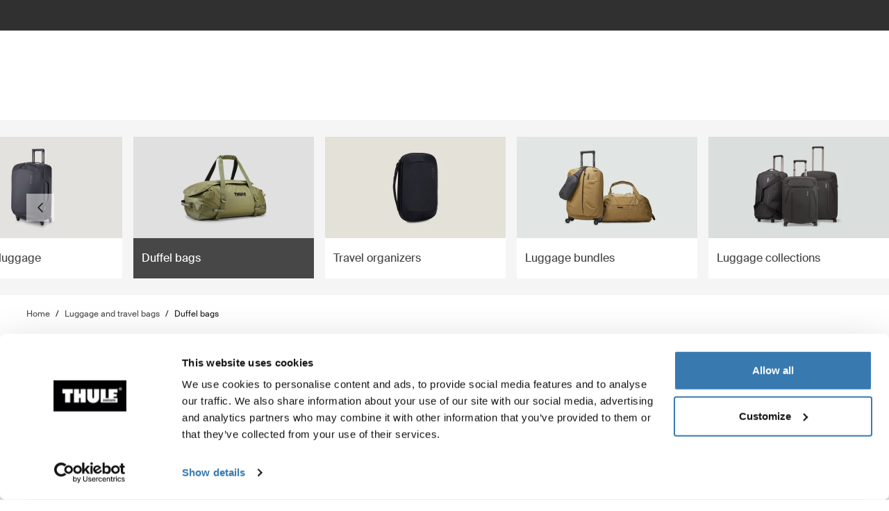

--- FILE ---
content_type: text/html; charset=utf-8
request_url: https://www.thule.com/en-us/luggage/travel-duffel-bags
body_size: 43132
content:
<!DOCTYPE html>
<html lang="en">
<head>
    <meta charset="utf-8">
    <meta http-equiv="Content-type" content="text/html; charset=UTF-8">
    <meta http-equiv="X-UA-Compatible" content="IE=edge">
    <meta name="viewport" content="width=device-width, initial-scale=1">
    <meta name="VirtualFolder" content="/">
    <link rel="icon" href="/favicon.ico?v=4" />
    <link rel="preconnect" href="https://js.monitor.azure.com">
    <link rel="stylesheet" type="text/css" href="/dist/vendors.5a00cb727cf8f3364abe.css" />
    <link rel="stylesheet" type="text/css" href="/dist/vndrs_nopurge.f36e189ef25a71793715.css" />
    <link rel="stylesheet" type="text/css" href="/dist/styles.ffb72888f003cb645741.css" />
    <link rel="stylesheet" type="text/css" href="/dist/jumpToMainContent.15ca2707c3309032307a.css" /><link rel="stylesheet" type="text/css" href="/dist/helloBar.df5e405790d24b4cfaa2.css" /><link rel="stylesheet" type="text/css" fetchpriority="high" href="/dist/siteHeader.1dec67347209660ef800.css" /><link rel="stylesheet" type="text/css" href="/dist/languageSelector.dd4a49c3954324e2890a.css" /><link rel="stylesheet" type="text/css" href="/dist/wrongMarket.d5ed0ac6dd1358639b17.css" /><link rel="stylesheet" type="text/css" href="/dist/popup.e2f371f23ff97cb9d0d4.css" /><link rel="stylesheet" type="text/css" href="/dist/cart.ed62c8e6a5e3eaeb72da.css" /><link rel="stylesheet" type="text/css" href="/dist/imageNavigation.af4dfc5fd23f67ba51ba.css" /><link rel="stylesheet" type="text/css" href="/dist/breadcrumbs.0b191e012a3753cb039a.css" /><link rel="stylesheet" type="text/css" href="/dist/productList.8f13455a96e822bee1b8.css" /><link rel="stylesheet" type="text/css" href="/dist/comparisonModal.e57a8e6506c13bf26bab.css" /><link rel="stylesheet" type="text/css" href="/dist/productListItem.731f3e3dcb0a81fe78f1.css" /><link rel="stylesheet" type="text/css" href="/dist/AdapterBasedProduct.92d7cd74b29afbc105b9.css" /><link rel="stylesheet" type="text/css" href="/dist/headerTextButton.9b97250c7fa65b3ea79f.css" /><link rel="stylesheet" type="text/css" href="/dist/newsletter.cae3dff7deb3bfe2561d.css" />
    <script src="/dist/runtime.f33a5b899f70881e1d7c.js"></script>
    <script src="/dist/vendor.f80ae31285fac0d661ba.js"></script>
    <script src="/dist/global.c2d4043a77a40020bc46.js"></script>
    
    
    
    


<meta name="description" content="Discover Thule travel duffel bags designed for durability and convenience. Find the perfect duffel bag suitcase for all your travel adventures. ">
<title>Travel Duffel Bags for your Outdoor Lifestyle | Thule | United States</title>


    <script defer type="text/javascript" src="https://assets.adobedtm.com/ff3ec0188445/5ae4e65adab9/launch-9b258df91eab.min.js"></script>
    <script>
        window.adobeDataLayer = window.adobeDataLayer || {};
        window.adobeDataLayer = {
            page: {
                title: "Duffel bags",
                type: "Product Subcategory Page",
                url: window.location.href,
                on_page_country: "US",
                on_page_language: "en",
                currency_code: "USD",
            },
            user: {
                visitor_login: "guest",
                ip_country: "US",
            }
        };
        document.addEventListener('DOMContentLoaded', function () {
            if (!window._THULEDATA._Checkout && typeof (_satellite) !== "undefined") // Checkout requires control to show the correct data, so skip here.
                _satellite.track("pageview");
        });
    </script>

    <script>
        window._THULEDATA = window._THULEDATA || {};
        window._THULEDATA.Bloomreach = window._THULEDATA.Bloomreach || {};
        window._THULEDATA.Bloomreach.IsEnabled = true;
    </script>
    <script type="text/plain" data-cookieconsent="marketing">
            !function (e, n, t, i, r, o) { function s(e) { if ("number" != typeof e) return e; var n = new Date; return new Date(n.getTime() + 1e3 * e) } var a = 4e3, c = "xnpe_async_hide"; function p(e) { return e.reduce((function (e, n) { return e[n] = function () { e._.push([n.toString(), arguments]) }, e }), { _: [] }) } function m(e, n, t) { var i = t.createElement(n); i.src = e; var r = t.getElementsByTagName(n)[0]; return r.parentNode.insertBefore(i, r), i } function u(e) { return "[object Date]" === Object.prototype.toString.call(e) } o.target = o.target || "https://api.exponea.com", o.file_path = o.file_path || o.target + "/js/exponea.min.js", r[n] = p(["anonymize", "initialize", "identify", "getSegments", "update", "track", "trackLink", "trackEnhancedEcommerce", "getHtml", "showHtml", "showBanner", "showWebLayer", "ping", "getAbTest", "loadDependency", "getRecommendation", "reloadWebLayers", "_preInitialize", "_initializeConfig"]), r[n].notifications = p(["isAvailable", "isSubscribed", "subscribe", "unsubscribe"]), r[n].segments = p(["subscribe"]), r[n]["snippetVersion"] = "v2.7.0", function (e, n, t) { e[n]["_" + t] = {}, e[n]["_" + t].nowFn = Date.now, e[n]["_" + t].snippetStartTime = e[n]["_" + t].nowFn() }(r, n, "performance"), function (e, n, t, i, r, o) { e[r] = { sdk: e[i], sdkObjectName: i, skipExperiments: !!t.new_experiments, sign: t.token + "/" + (o.exec(n.cookie) || ["", "new"])[1], path: t.target } }(r, e, o, n, i, RegExp("__exponea_etc__" + "=([\\w-]+)")), function (e, n, t) { m(e.file_path, n, t) }(o, t, e), function (e, n, t, i, r, o, p) { if (e.new_experiments) { !0 === e.new_experiments && (e.new_experiments = {}); var l, f = e.new_experiments.hide_class || c, _ = e.new_experiments.timeout || a, g = encodeURIComponent(o.location.href.split("#")[0]); e.cookies && e.cookies.expires && ("number" == typeof e.cookies.expires || u(e.cookies.expires) ? l = s(e.cookies.expires) : e.cookies.expires.tracking && ("number" == typeof e.cookies.expires.tracking || u(e.cookies.expires.tracking)) && (l = s(e.cookies.expires.tracking))), l && l < new Date && (l = void 0); var d = e.target + "/webxp/" + n + "/" + o[t].sign + "/modifications.min.js?http-referer=" + g + "&timeout=" + _ + "ms" + (l ? "&cookie-expires=" + Math.floor(l.getTime() / 1e3) : ""); "sync" === e.new_experiments.mode && o.localStorage.getItem("__exponea__sync_modifications__") ? function (e, n, t, i, r) { t[r][n] = "<" + n + ' src="' + e + '"></' + n + ">", i.writeln(t[r][n]), i.writeln("<" + n + ">!" + r + ".init && document.writeln(" + r + "." + n + '.replace("/' + n + '/", "/' + n + '-async/").replace("><", " async><"))</' + n + ">") }(d, n, o, p, t) : function (e, n, t, i, r, o, s, a) { o.documentElement.classList.add(e); var c = m(t, i, o); function p() { r[a].init || m(t.replace("/" + i + "/", "/" + i + "-async/"), i, o) } function u() { o.documentElement.classList.remove(e) } c.onload = p, c.onerror = p, r.setTimeout(u, n), r[s]._revealPage = u }(f, _, d, n, o, p, r, t) } }(o, t, i, 0, n, r, e), function (e, n, t) { var i; e[n]._initializeConfig(t), (null === (i = t.experimental) || void 0 === i ? void 0 : i.non_personalized_weblayers) && e[n]._preInitialize(t), e[n].start = function (i) { i && Object.keys(i).forEach((function (e) { return t[e] = i[e] })), e[n].initialize(t) } }(r, n, o) }(document, "exponea", "script", "webxpClient", window, {
                target: "https://eu2-api.eng.bloomreach.com",
                token: "fbe28fe8-9526-11f0-835f-9ec5b5672af5",
                experimental: {
                    non_personalized_weblayers: true
                },
                track: {
                    google_analytics: false,
                },
            });
        
            exponea.start();
            exponea.track('page_view', {
                title: document.title,
                language: window._THULEDATA?.SitecoreLanguage,
                ...window._THULEDATA?.Bloomreach_PDP,
                ...window._THULEDATA?.Bloomreach_PLP
            });
        </script>

<script>
    dataLayer = [{
        "pageTitle": "Travel Duffel Bags for your Outdoor Lifestyle",
        "pageType": "Product Subcategory Page",
        "main category": "",
        "category": "Luggage and travel bags",
        "subcategory": "Travel duffel bags ",
        "productpage": "",
        "productid": "",
        "visitorLogin": "False",
        "gaAggregate": "Duffel bags",
        "country": "US",
        "language": "en",
        "dealerID": "",
        "IPcountry": "US",
        "AplusContent": "False"
        }];
</script>

    <link rel="preconnect" href="https://www.googletagmanager.com">
    <!-- Google Tag Manager -->
    <script type="text/javascript">
        (function (w, d, s, l, i) {
            w[l] = w[l] || []; w[l].push({
                'gtm.start':
                    new Date().getTime(), event: 'gtm.js'
            }); var f = d.getElementsByTagName(s)[0],
                j = d.createElement(s), dl = l != 'dataLayer' ? '&l=' + l : ''; j.async = true; j.src =
                    'https://www.googletagmanager.com/gtm.js?id=' + i + dl; f.parentNode.insertBefore(j, f);
        })(window, document, 'script', 'dataLayer', 'GTM-W3GPCJ');
    </script>
    <!-- End Google Tag Manager -->










<link rel="canonical" href="https://www.thule.com/en-us/luggage/travel-duffel-bags" />
        <link rel="alternate" hreflang="cs-cz" href="https://www.thule.com/cs-cz/luggage/travel-duffel-bags" />
        <link rel="alternate" hreflang="de-at" href="https://www.thule.com/de-at/luggage/travel-duffel-bags" />
        <link rel="alternate" hreflang="de-ch" href="https://www.thule.com/de-ch/luggage/travel-duffel-bags" />
        <link rel="alternate" hreflang="de-de" href="https://www.thule.com/de-de/luggage/travel-duffel-bags" />
        <link rel="alternate" hreflang="en-ae" href="https://www.thule.com/en-ae/luggage/travel-duffel-bags" />
        <link rel="alternate" hreflang="en-am" href="https://www.thule.com/en-am/luggage/travel-duffel-bags" />
        <link rel="alternate" hreflang="en-au" href="https://www.thule.com/en-au/luggage/travel-duffel-bags" />
        <link rel="alternate" hreflang="en-az" href="https://www.thule.com/en-az/luggage/travel-duffel-bags" />
        <link rel="alternate" hreflang="en-be" href="https://www.thule.com/en-be/luggage/travel-duffel-bags" />
        <link rel="alternate" hreflang="en-bg" href="https://www.thule.com/en-bg/luggage/travel-duffel-bags" />
        <link rel="alternate" hreflang="en-is" href="https://www.thule.com/en-is/luggage/travel-duffel-bags" />
        <link rel="alternate" hreflang="en-me" href="https://www.thule.com/en-me/luggage/travel-duffel-bags" />
        <link rel="alternate" hreflang="en-mk" href="https://www.thule.com/en-mk/luggage/travel-duffel-bags" />
        <link rel="alternate" hreflang="en-sg" href="https://www.thule.com/en-sg/luggage/travel-duffel-bags" />
        <link rel="alternate" hreflang="en-si" href="https://www.thule.com/en-si/luggage/travel-duffel-bags" />
        <link rel="alternate" hreflang="es-cl" href="https://www.thule.com/es-cl/luggage/travel-duffel-bags" />
        <link rel="alternate" hreflang="es-co" href="https://www.thule.com/es-co/luggage/travel-duffel-bags" />
        <link rel="alternate" hreflang="es-cr" href="https://www.thule.com/es-cr/luggage/travel-duffel-bags" />
        <link rel="alternate" hreflang="es-do" href="https://www.thule.com/es-do/luggage/travel-duffel-bags" />
        <link rel="alternate" hreflang="fr-ch" href="https://www.thule.com/fr-ch/luggage/travel-duffel-bags" />
        <link rel="alternate" hreflang="fr-fr" href="https://www.thule.com/fr-fr/luggage/travel-duffel-bags" />
        <link rel="alternate" hreflang="fr-lu" href="https://www.thule.com/fr-lu/luggage/travel-duffel-bags" />
        <link rel="alternate" hreflang="hr-ba" href="https://www.thule.com/hr-ba/luggage/travel-duffel-bags" />
        <link rel="alternate" hreflang="pl-pl" href="https://www.thule.com/pl-pl/luggage/travel-duffel-bags" />
        <link rel="alternate" hreflang="pt-br" href="https://www.thule.com/pt-br/luggage/travel-duffel-bags" />
        <link rel="alternate" hreflang="pt-pt" href="https://www.thule.com/pt-pt/luggage/travel-duffel-bags" />
        <link rel="alternate" hreflang="ru-by" href="https://www.thule.com/ru-by/luggage/travel-duffel-bags" />
        <link rel="alternate" hreflang="en-ge" href="https://www.thule.com/en-ge/luggage/travel-duffel-bags" />
        <link rel="alternate" hreflang="en-hu" href="https://www.thule.com/en-hu/luggage/travel-duffel-bags" />
        <link rel="alternate" hreflang="en-id" href="https://www.thule.com/en-id/luggage/travel-duffel-bags" />
        <link rel="alternate" hreflang="en-md" href="https://www.thule.com/en-md/luggage/travel-duffel-bags" />
        <link rel="alternate" hreflang="en-my" href="https://www.thule.com/en-my/luggage/travel-duffel-bags" />
        <link rel="alternate" hreflang="en-th" href="https://www.thule.com/en-th/luggage/travel-duffel-bags" />
        <link rel="alternate" hreflang="en-tr" href="https://www.thule.com/en-tr/luggage/travel-duffel-bags" />
        <link rel="alternate" hreflang="en-vn" href="https://www.thule.com/en-vn/luggage/travel-duffel-bags" />
        <link rel="alternate" hreflang="en-za" href="https://www.thule.com/en-za/luggage/travel-duffel-bags" />
        <link rel="alternate" hreflang="es-gt" href="https://www.thule.com/es-gt/luggage/travel-duffel-bags" />
        <link rel="alternate" hreflang="es-mx" href="https://www.thule.com/es-mx/luggage/travel-duffel-bags" />
        <link rel="alternate" hreflang="es-sv" href="https://www.thule.com/es-sv/luggage/travel-duffel-bags" />
        <link rel="alternate" hreflang="es-us" href="https://www.thule.com/es-us/luggage/travel-duffel-bags" />
        <link rel="alternate" hreflang="et-ee" href="https://www.thule.com/et-ee/luggage/travel-duffel-bags" />
        <link rel="alternate" hreflang="fi-fi" href="https://www.thule.com/fi-fi/luggage/travel-duffel-bags" />
        <link rel="alternate" hreflang="ja-jp" href="https://www.thule.com/ja-jp/luggage/travel-duffel-bags" />
        <link rel="alternate" hreflang="nb-no" href="https://www.thule.com/nb-no/luggage/travel-duffel-bags" />
        <link rel="alternate" hreflang="nl-be" href="https://www.thule.com/nl-be/luggage/travel-duffel-bags" />
        <link rel="alternate" hreflang="nl-nl" href="https://www.thule.com/nl-nl/luggage/travel-duffel-bags" />
        <link rel="alternate" hreflang="zh-tw" href="https://www.thule.com/zh-tw/luggage/travel-duffel-bags" />
        <link rel="alternate" hreflang="en-ca" href="https://www.thule.com/en-ca/luggage/travel-duffel-bags" />
        <link rel="alternate" hreflang="da-dk" href="https://www.thule.com/da-dk/luggage/travel-duffel-bags" />
        <link rel="alternate" hreflang="de-lu" href="https://www.thule.com/de-lu/luggage/travel-duffel-bags" />
        <link rel="alternate" hreflang="en-ch" href="https://www.thule.com/en-ch/luggage/travel-duffel-bags" />
        <link rel="alternate" hreflang="en-gr" href="https://www.thule.com/en-gr/luggage/travel-duffel-bags" />
        <link rel="alternate" hreflang="en-cy" href="https://www.thule.com/en-cy/luggage/travel-duffel-bags" />
        <link rel="alternate" hreflang="en-in" href="https://www.thule.com/en-in/luggage/travel-duffel-bags" />
        <link rel="alternate" hreflang="en-gb" href="https://www.thule.com/en-gb/luggage/travel-duffel-bags" />
        <link rel="alternate" hreflang="en-hk" href="https://www.thule.com/en-hk/luggage/travel-duffel-bags" />
        <link rel="alternate" hreflang="en-kw" href="https://www.thule.com/en-kw/luggage/travel-duffel-bags" />
        <link rel="alternate" hreflang="en-ie" href="https://www.thule.com/en-ie/luggage/travel-duffel-bags" />
        <link rel="alternate" hreflang="en-mt" href="https://www.thule.com/en-mt/luggage/travel-duffel-bags" />
        <link rel="alternate" hreflang="en-il" href="https://www.thule.com/en-il/luggage/travel-duffel-bags" />
        <link rel="alternate" hreflang="en-lt" href="https://www.thule.com/en-lt/luggage/travel-duffel-bags" />
        <link rel="alternate" hreflang="en-pf" href="https://www.thule.com/en-pf/luggage/travel-duffel-bags" />
        <link rel="alternate" hreflang="en-lv" href="https://www.thule.com/en-lv/luggage/travel-duffel-bags" />
        <link rel="alternate" hreflang="en-ph" href="https://www.thule.com/en-ph/luggage/travel-duffel-bags" />
        <link rel="alternate" hreflang="en-sk" href="https://www.thule.com/en-sk/luggage/travel-duffel-bags" />
        <link rel="alternate" hreflang="en-nz" href="https://www.thule.com/en-nz/luggage/travel-duffel-bags" />
        <link rel="alternate" hreflang="en-ro" href="https://www.thule.com/en-ro/luggage/travel-duffel-bags" />
        <link rel="alternate" hreflang="en-rs" href="https://www.thule.com/en-rs/luggage/travel-duffel-bags" />
        <link rel="alternate" hreflang="en-ua" href="https://www.thule.com/en-ua/luggage/travel-duffel-bags" />
        <link rel="alternate" hreflang="es-ec" href="https://www.thule.com/es-ec/luggage/travel-duffel-bags" />
        <link rel="alternate" hreflang="en-us" href="https://www.thule.com/en-us/luggage/travel-duffel-bags" />
        <link rel="alternate" hreflang="es-es" href="https://www.thule.com/es-es/luggage/travel-duffel-bags" />
        <link rel="alternate" hreflang="es-pe" href="https://www.thule.com/es-pe/luggage/travel-duffel-bags" />
        <link rel="alternate" hreflang="es-ar" href="https://www.thule.com/es-ar/luggage/travel-duffel-bags" />
        <link rel="alternate" hreflang="es-py" href="https://www.thule.com/es-py/luggage/travel-duffel-bags" />
        <link rel="alternate" hreflang="es-ni" href="https://www.thule.com/es-ni/luggage/travel-duffel-bags" />
        <link rel="alternate" hreflang="fr-be" href="https://www.thule.com/fr-be/luggage/travel-duffel-bags" />
        <link rel="alternate" hreflang="es-pa" href="https://www.thule.com/es-pa/luggage/travel-duffel-bags" />
        <link rel="alternate" hreflang="fr-ca" href="https://www.thule.com/fr-ca/luggage/travel-duffel-bags" />
        <link rel="alternate" hreflang="es-uy" href="https://www.thule.com/es-uy/luggage/travel-duffel-bags" />
        <link rel="alternate" hreflang="es-ve" href="https://www.thule.com/es-ve/luggage/travel-duffel-bags" />
        <link rel="alternate" hreflang="ko-kr" href="https://www.thule.com/ko-kr/luggage/travel-duffel-bags" />
        <link rel="alternate" hreflang="hr-hr" href="https://www.thule.com/hr-hr/luggage/travel-duffel-bags" />
        <link rel="alternate" hreflang="ru-kg" href="https://www.thule.com/ru-kg/luggage/travel-duffel-bags" />
        <link rel="alternate" hreflang="ru-kz" href="https://www.thule.com/ru-kz/luggage/travel-duffel-bags" />
        <link rel="alternate" hreflang="it-ch" href="https://www.thule.com/it-ch/luggage/travel-duffel-bags" />
        <link rel="alternate" hreflang="ru-ru" href="https://www.thule.com/ru-ru/luggage/travel-duffel-bags" />
        <link rel="alternate" hreflang="it-it" href="https://www.thule.com/it-it/luggage/travel-duffel-bags" />
        <link rel="alternate" hreflang="sv-fi" href="https://www.thule.com/sv-fi/luggage/travel-duffel-bags" />
        <link rel="alternate" hreflang="sv-se" href="https://www.thule.com/sv-se/luggage/travel-duffel-bags" />
        <link rel="alternate" hreflang="zh-cn" href="https://www.thule.com/zh-cn/luggage/travel-duffel-bags" />
        <link rel="alternate" hreflang="zh-hk" href="https://www.thule.com/zh-hk/luggage/travel-duffel-bags" />


    <script>
        window.cdpVariables = {
            trackingEnabled: true,
            pageViewEnabled: false,
            newsletterSignupEnabled: true,
            cdpCookieDomain: '.www.thule.com',
            cdpClientKey: 'a1796a961f2e362ec9561db015e1fe92',
            cdpTargetURL: 'https://api-engage-eu.sitecorecloud.io',
            pointOfSale: 'www.thule.com',
            language: 'en',
            market: 'US',
            Page: {
  "pageId": "Travel duffel bags",
  "pageType": "Product Subcategory Page",
  "pageTitle": "Travel duffel bags ",
  "pageCategory": "Luggage",
  "pageTags": []
},
            UTM_Source: '',
            UTM_Medium: '',
            UTM_Campaign: '',
            UTM_Term: ''
        };
    </script>
    <script type="text/plain" data-cookieconsent="marketing, statistics">
        window.cdpVariables.cookieBotEnabled = true;
    </script>

    <meta name="VIcurrentDateTime" content="639053481942544680>"/><meta name="VirtualFolder" content="\"/><script type='text/javascript' src='/layouts/system/VisitorIdentification.js'></script>
    <script type="text/plain" data-cookieconsent="statistics">
        !function(T,l,y){var S=T.location,k="script",D="instrumentationKey",C="ingestionendpoint",I="disableExceptionTracking",E="ai.device.",b="toLowerCase",w="crossOrigin",N="POST",e="appInsightsSDK",t=y.name||"appInsights";(y.name||T[e])&&(T[e]=t);var n=T[t]||function(d){var g=!1,f=!1,m={initialize:!0,queue:[],sv:"5",version:2,config:d};function v(e,t){var n={},a="Browser";return n[E+"id"]=a[b](),n[E+"type"]=a,n["ai.operation.name"]=S&&S.pathname||"_unknown_",n["ai.internal.sdkVersion"]="javascript:snippet_"+(m.sv||m.version),{time:function(){var e=new Date;function t(e){var t=""+e;return 1===t.length&&(t="0"+t),t}return e.getUTCFullYear()+"-"+t(1+e.getUTCMonth())+"-"+t(e.getUTCDate())+"T"+t(e.getUTCHours())+":"+t(e.getUTCMinutes())+":"+t(e.getUTCSeconds())+"."+((e.getUTCMilliseconds()/1e3).toFixed(3)+"").slice(2,5)+"Z"}(),iKey:e,name:"Microsoft.ApplicationInsights."+e.replace(/-/g,"")+"."+t,sampleRate:100,tags:n,data:{baseData:{ver:2}}}}var h=d.url||y.src;if(h){function a(e){var t,n,a,i,r,o,s,c,u,p,l;g=!0,m.queue=[],f||(f=!0,t=h,s=function(){var e={},t=d.connectionString;if(t)for(var n=t.split(";"),a=0;a<n.length;a++){var i=n[a].split("=");2===i.length&&(e[i[0][b]()]=i[1])}if(!e[C]){var r=e.endpointsuffix,o=r?e.location:null;e[C]="https://"+(o?o+".":"")+"dc."+(r||"services.visualstudio.com")}return e}(),c=s[D]||d[D]||"",u=s[C],p=u?u+"/v2/track":d.endpointUrl,(l=[]).push((n="SDK LOAD Failure: Failed to load Application Insights SDK script (See stack for details)",a=t,i=p,(o=(r=v(c,"Exception")).data).baseType="ExceptionData",o.baseData.exceptions=[{typeName:"SDKLoadFailed",message:n.replace(/\./g,"-"),hasFullStack:!1,stack:n+"\nSnippet failed to load ["+a+"] -- Telemetry is disabled\nHelp Link: https://go.microsoft.com/fwlink/?linkid=2128109\nHost: "+(S&&S.pathname||"_unknown_")+"\nEndpoint: "+i,parsedStack:[]}],r)),l.push(function(e,t,n,a){var i=v(c,"Message"),r=i.data;r.baseType="MessageData";var o=r.baseData;return o.message='AI (Internal): 99 message:"'+("SDK LOAD Failure: Failed to load Application Insights SDK script (See stack for details) ("+n+")").replace(/\"/g,"")+'"',o.properties={endpoint:a},i}(0,0,t,p)),function(e,t){if(JSON){var n=T.fetch;if(n&&!y.useXhr)n(t,{method:N,body:JSON.stringify(e),mode:"cors"});else if(XMLHttpRequest){var a=new XMLHttpRequest;a.open(N,t),a.setRequestHeader("Content-type","application/json"),a.send(JSON.stringify(e))}}}(l,p))}function i(e,t){f||setTimeout(function(){!t&&m.core||a()},500)}var e=function(){var n=l.createElement(k);n.src=h;var e=y[w];return!e&&""!==e||"undefined"==n[w]||(n[w]=e),n.onload=i,n.onerror=a,n.onreadystatechange=function(e,t){"loaded"!==n.readyState&&"complete"!==n.readyState||i(0,t)},n}();y.ld<0?l.getElementsByTagName("head")[0].appendChild(e):setTimeout(function(){l.getElementsByTagName(k)[0].parentNode.appendChild(e)},y.ld||0)}try{m.cookie=l.cookie}catch(p){}function t(e){for(;e.length;)!function(t){m[t]=function(){var e=arguments;g||m.queue.push(function(){m[t].apply(m,e)})}}(e.pop())}var n="track",r="TrackPage",o="TrackEvent";t([n+"Event",n+"PageView",n+"Exception",n+"Trace",n+"DependencyData",n+"Metric",n+"PageViewPerformance","start"+r,"stop"+r,"start"+o,"stop"+o,"addTelemetryInitializer","setAuthenticatedUserContext","clearAuthenticatedUserContext","flush"]),m.SeverityLevel={Verbose:0,Information:1,Warning:2,Error:3,Critical:4};var s=(d.extensionConfig||{}).ApplicationInsightsAnalytics||{};if(!0!==d[I]&&!0!==s[I]){var c="onerror";t(["_"+c]);var u=T[c];T[c]=function(e,t,n,a,i){var r=u&&u(e,t,n,a,i);return!0!==r&&m["_"+c]({message:e,url:t,lineNumber:n,columnNumber:a,error:i}),r},d.autoExceptionInstrumented=!0}return m}(y.cfg);function a(){y.onInit&&y.onInit(n)}(T[t]=n).queue&&0===n.queue.length?(n.queue.push(a),n.trackPageView({})):a()}(window,document,{
src: "https://js.monitor.azure.com/scripts/b/ai.2.min.js", // The SDK URL Source
crossOrigin: "anonymous", 
cfg: { // Application Insights Configuration
    connectionString: 'InstrumentationKey=e392673c-d5a2-458a-bd6c-236a82b2064f;IngestionEndpoint=https://germanywestcentral-0.in.applicationinsights.azure.com/;LiveEndpoint=https://germanywestcentral.livediagnostics.monitor.azure.com/'
}});
    </script>
</head>
<body class="thule-site">
    

    <!-- Google Tag Manager (noscript) -->
    <noscript>
        <iframe src="https://www.googletagmanager.com/ns.html?id=GTM-W3GPCJ"
                height="0" width="0" style="display:none;visibility:hidden"></iframe>
    </noscript>
    <!-- End Google Tag Manager (noscript) -->

<script>
    window._THULEDATA = window._THULEDATA || {};
    _THULEDATA.IsEditing = false;
    _THULEDATA.SitecoreLanguage = "en-US";
    _THULEDATA.SitecoreSiteName = "Thule";
</script>

<header id="thule-header" class="layout__header">
    
<nav class="jump-to-main-content" data-component-label="Jump to main content">
	<a href="#main-content" class="jump-to-main-content--link">Jump to content</a>
</nav>




<div class="thule-container--full-width hellobar-component bg-color--gray90" data-component-label="Hello bar">
	<div id="hellobar-slider" class=" hellobar-component splide d-flex" data-autoplayspeed="5000">
		<div class="splide__track">
			<ul class="splide__list paragraph--xs">
					<li class="text-color--gray10 hello-bar-item splide__slide text-center py-2">
						Free shipping on rooftop tents, cargo boxes and orders over $199. <a href="https://www.thule.com/en-us/help-center/shipping-information">See details</a>.
					</li>
					<li class="text-color--gray10 hello-bar-item splide__slide text-center py-2">
						<a href="https://www.thule.com/en-us/about-thule">Bring your life&reg;</a>
					</li>
			</ul>
		</div>
	</div>
</div>
    
    
    <script>
        window._THULEDATA = window._THULEDATA || {};
        window._THULEDATA.isB2CEnabled = true;
        window._THULEDATA.showPrice = true;
        window._THULEDATA.enableFavorites = true;
        window._THULEDATA.currencyCode = 'USD';
        window._THULEDATA.isCheckout = false;
        window._THULEDATA._siteHeader = {"ShoppingCartPageLink":{"Url":"","Text":"Shoppingcart landing page"},"DealerLocatorPageLink":{"Url":"/en-us/dealer-locator","Text":"Where to buy"},"MyAccountPageLink":{"Url":"/en-us/my-account/log-in","Text":"Log in"},"SearchPageLink":{"Url":"/en-us/search","Text":"Search landing page"},"ProductFavoritesPageLink":{"Url":"/en-us/favorites","Text":"Guest product favorites page"},"Translations":{"Search":"Search","SearchProducts":"Product hits","Clear":"Clear","Close":"Close","QuickLinks":"Popular searches","Suggestions":"Suggested searches","Categories":"Categories","OriginalPrice":"Original price","SalePrice":"Sale price","Save":"Save","RRPText":"Path:Thule/Translations/Products/RRP"},"Navigation":[{"PromotionField":{"DisplayName":"Shop by product - NA","ImageURL":"/-/s/PaAcBHjjWhFRa9dLh3mYI6_6YrQpMbOnHipYNzyZHPE/rs:fit/cb:-1/plain/-/media/images/thule/homepage-campaigns/2025/august/menuad_na.jpg","Header":"Explore the world by bike","PromotionAreaLinkURL":"/en-us/activities/biking","LinkText":"","ShowNewIcon":false,"ImageAltText":"A group of mountain bikers gather around a pickup truck with a Thule ReVert bike carrier. ","WhiteFadeColor":false,"InfoTextHeaderField":"More","InfoTextField":"","LinksMultiselectField":[{"Link":"/en-us/articles/guides","DisplayName":"Tips \u0026 guides","EnglishTitle":"Tips \u0026 guides"},{"Link":"/en-us/articles/stories","DisplayName":"Stories","EnglishTitle":"Stories"}],"EnglishInfoTextHeaderField":"More"},"HasProductSection":true,"ProductSections":[{"Name":"Racks and cargo carriers","EnglishTitle":"Racks and cargo carriers","Categories":[{"Name":"Bike racks","Link":"/en-us/bike-rack","SubCategories":[{"Name":"Hitch bike racks","Link":"/en-us/bike-rack/hitch-bike-racks","Id":"{8D589FD8-9E2F-4CCD-9781-2F7C1DC64470}","EnglishTitle":"Hitch bike racks"},{"Name":"Roof bike racks","Link":"/en-us/bike-rack/roof-bike-racks","Id":"{F13A2BD8-6C52-48DC-BE67-BDD1B6D08FD8}","EnglishTitle":"Roof bike racks"},{"Name":"Trunk bike racks","Link":"/en-us/bike-rack/trunk-bike-racks","Id":"{CE117DCE-76AA-4D1A-BADB-C37587643E87}","EnglishTitle":"Trunk bike racks"},{"Name":"Truck bike racks","Link":"/en-us/bike-rack/truck-bed-bike-racks","Id":"{125FBA4F-3EC2-4EE8-96CD-7BBE91B7D142}","EnglishTitle":"Truck bike racks"},{"Name":"RV bike racks","Link":"/en-us/bike-rack/rv-bike-racks","Id":"{9C6A8082-E6F0-4DCC-B71A-21934438A773}","EnglishTitle":"RV bike racks"},{"Name":"Bike rack bundles","Link":"/en-us/bike-rack/bike-rack-bundles","Id":"{CBAE1277-C92B-4773-9730-BD02C786E061}","EnglishTitle":"Bike rack bundles"},{"Name":"Accessories","Link":"/en-us/bike-rack/accessories","Id":"{8B8EC36B-4112-4017-9E5E-457E980436A0}","EnglishTitle":"Accessories"}],"DiscoverAllText":"View all Bike racks","EnglishDiscoverAllText":"View all Bike racks","Id":"{90F4653B-4FDB-4E3D-85C3-C64969FF3EE4}","EnglishTitle":"Bike racks"},{"Name":"Roof racks and platforms","Link":"/en-us/roof-rack","SubCategories":[{"Name":"Roof racks","Link":"/en-us/roof-rack/car-roof-racks","Id":"{F550DF72-4419-46A1-820C-D7833BCF8230}","EnglishTitle":"Roof racks"},{"Name":"Roof platforms","Link":"/en-us/roof-rack/roof-platforms","Id":"{B09D238A-9180-44AB-97E1-6A9B344B35EE}","EnglishTitle":"Roof platforms"},{"Name":"Accessories","Link":"/en-us/roof-rack/roof-racks-and-accessories","Id":"{10D79748-0BF1-4213-9F78-373EC8708D1F}","EnglishTitle":"Accessories"}],"DiscoverAllText":"View all Roof racks and platforms","EnglishDiscoverAllText":"View all Roof racks and platforms","Id":"{8F1F416D-40B4-487D-B5A0-1C9F5D81B466}","EnglishTitle":"Roof racks and platforms"},{"Name":"Cargo carriers","Link":"/en-us/cargo-carrier","SubCategories":[{"Name":"Roof boxes","Link":"/en-us/cargo-carrier/car-top-carrier","Id":"{DB646D00-7ACC-48CC-A1F4-7156863EF55F}","EnglishTitle":"Roof boxes"},{"Name":"Hitch cargo carriers","Link":"/en-us/cargo-carrier/hitch-cargo-carriers","Id":"{77214408-EAFF-4327-B5D2-C78C48563E3F}","EnglishTitle":"Hitch cargo carriers"},{"Name":"Roof baskets","Link":"/en-us/cargo-carrier/roof-baskets","Id":"{F46DE92C-D5A1-4EFA-AC96-76C071DB53AF}","EnglishTitle":"Roof baskets"},{"Name":"Cargo carrier bundles","Link":"/en-us/cargo-carrier/cargo-carrier-bundles","Id":"{F755A035-319A-4548-AFE9-8DFDBE544BDC}","EnglishTitle":"Cargo carrier bundles"},{"Name":"Accessories","Link":"/en-us/cargo-carrier/cargo-accessories","Id":"{CE831629-0DF2-4A54-B326-43465673B138}","EnglishTitle":"Accessories"}],"DiscoverAllText":"View all Cargo carriers","EnglishDiscoverAllText":"View all Cargo carriers","Id":"{1CD6D9DA-1776-4045-A495-7BC6DEEE541D}","EnglishTitle":"Cargo carriers"},{"Name":"Water racks","Link":"/en-us/water-racks","SubCategories":[{"Name":"Kayak and canoe racks","Link":"/en-us/water-racks/kayak-and-canoe-racks","Id":"{08D490A1-9900-476D-9AC3-4A437F1D326A}","EnglishTitle":"Kayak and canoe racks"},{"Name":"Surfboard and SUP racks","Link":"/en-us/water-racks/surfboard-and-sup-racks","Id":"{8EC33E9B-8007-4F26-853D-14574B862BA0}","EnglishTitle":"Surfboard and SUP racks"},{"Name":"Fishing rod racks","Link":"/en-us/water-racks/fishing-rod-racks","Id":"{AD035C91-B26C-4AF4-BE25-0E34894827A2}","EnglishTitle":"Fishing rod racks"},{"Name":"Accessories","Link":"/en-us/water-racks/water-rack-accessories","Id":"{FCCDC0D1-2F8F-4339-B358-983A25E1285B}","EnglishTitle":"Accessories"}],"DiscoverAllText":"View all Water racks","EnglishDiscoverAllText":"View all Water racks","Id":"{5C69981B-6408-42C4-BB68-2611BA0E7FDA}","EnglishTitle":"Water racks"},{"Name":"Winter racks","Link":"/en-us/winter-racks","SubCategories":[{"Name":"Ski and snowboard racks","Link":"/en-us/winter-racks/ski-and-snowboard-racks","Id":"{65A2F0ED-FD18-4ACE-B05B-AB6CB9DF3A63}","EnglishTitle":"Ski and snowboard racks"}],"DiscoverAllText":"View all Winter racks","EnglishDiscoverAllText":"View all Winter racks","Id":"{4140999D-4F2E-4CE7-BBBC-FF4DEDA4C7FD}","EnglishTitle":"Winter racks"},{"Name":"Truck and van racks","Link":"/en-us/truck-racks","SubCategories":[{"Name":"Truck rack systems","Link":"/en-us/truck-racks/truck-rack-systems","Id":"{54CF6CC5-5275-4DAE-B8C7-8BA2200A6796}","EnglishTitle":"Truck rack systems"},{"Name":"Van rack systems","Link":"/en-us/truck-racks/van-rack-systems","Id":"{F9BCE5FC-EC9B-4B53-BABA-1AF7326F653C}","EnglishTitle":"Van rack systems"},{"Name":"Accessories","Link":"/en-us/truck-racks/truck-and-van-rack-accessories","Id":"{396F935C-205A-4F9B-94FB-DE259E7E5050}","EnglishTitle":"Accessories"}],"DiscoverAllText":"View all Truck and van racks","EnglishDiscoverAllText":"View all Truck and van racks","Id":"{38376A01-EEF4-4F36-B6F1-9DF0C18514D7}","EnglishTitle":"Truck and van racks"},{"Name":"Phone cases and mounts","Link":"/en-us/phone-cases-and-mounts","SubCategories":[{"Name":"Phone cases","Link":"/en-us/phone-cases-and-mounts/phone-cases","Id":"{D8C63672-6F0D-47FA-B6C8-EC4C5ADD0911}","EnglishTitle":"Phone cases"},{"Name":"Mounts","Link":"/en-us/phone-cases-and-mounts/mounts","Id":"{3CA361D2-96B3-4D2E-8573-8F6E00CBA262}","EnglishTitle":"Mounts"},{"Name":"Accessories","Link":"/en-us/phone-cases-and-mounts/accessories","Id":"{85FD09CE-3A8F-4E42-8EED-4232094C52EE}","EnglishTitle":"Accessories"}],"DiscoverAllText":"View all Phone cases and mounts","EnglishDiscoverAllText":"View all Phone cases and mounts","Id":"{1D4550B3-D17D-4617-86DD-6F96E659F09B}","EnglishTitle":"Phone cases and mounts"}],"PromotionField":{"DisplayName":"NA - Racks and carriers","ImageURL":"/-/s/ZskI7truteuIRraw42OoOahQ6HJVKske805RaOqwBy0/rs:fit/cb:-1/plain/-/media/images/thule/homepage-campaigns/2025/november/menuad_racksandcarriers_na.jpg","Header":"Thule Motion 3 \u2013 Made for your journey, ready for adventures all year round","PromotionAreaLinkURL":"/en-us/thule-motion-3","LinkText":"","ShowNewIcon":false,"ImageAltText":"Thule Motion 3 mounted on a car parked in a snowy setting, with two people next to it.","WhiteFadeColor":false,"InfoTextHeaderField":"More","InfoTextField":"","LinksMultiselectField":[{"Link":"/en-us/articles/guides","DisplayName":"Tips \u0026 guides","EnglishTitle":"Tips \u0026 guides"},{"Link":"/en-us/articles/stories","DisplayName":"Stories","EnglishTitle":"Stories"}],"EnglishInfoTextHeaderField":"More"},"Url":null,"Id":"{66270EBF-A02D-48D6-A9BC-C09C36A3A579}"},{"Name":"Bike","EnglishTitle":"Bike","Categories":[{"Name":"Bike racks","Link":"/en-us/bike-rack","SubCategories":[{"Name":"Hitch bike racks","Link":"/en-us/bike-rack/hitch-bike-racks","Id":"{8D589FD8-9E2F-4CCD-9781-2F7C1DC64470}","EnglishTitle":"Hitch bike racks"},{"Name":"Roof bike racks","Link":"/en-us/bike-rack/roof-bike-racks","Id":"{F13A2BD8-6C52-48DC-BE67-BDD1B6D08FD8}","EnglishTitle":"Roof bike racks"},{"Name":"Trunk bike racks","Link":"/en-us/bike-rack/trunk-bike-racks","Id":"{CE117DCE-76AA-4D1A-BADB-C37587643E87}","EnglishTitle":"Trunk bike racks"},{"Name":"Truck bike racks","Link":"/en-us/bike-rack/truck-bed-bike-racks","Id":"{125FBA4F-3EC2-4EE8-96CD-7BBE91B7D142}","EnglishTitle":"Truck bike racks"},{"Name":"RV bike racks","Link":"/en-us/bike-rack/rv-bike-racks","Id":"{9C6A8082-E6F0-4DCC-B71A-21934438A773}","EnglishTitle":"RV bike racks"},{"Name":"Bike rack bundles","Link":"/en-us/bike-rack/bike-rack-bundles","Id":"{CBAE1277-C92B-4773-9730-BD02C786E061}","EnglishTitle":"Bike rack bundles"},{"Name":"Accessories","Link":"/en-us/bike-rack/accessories","Id":"{8B8EC36B-4112-4017-9E5E-457E980436A0}","EnglishTitle":"Accessories"}],"DiscoverAllText":"View all Bike racks","EnglishDiscoverAllText":"View all Bike racks","Id":"{90F4653B-4FDB-4E3D-85C3-C64969FF3EE4}","EnglishTitle":"Bike racks"},{"Name":"Bike trailers","Link":"/en-us/bike-trailers","SubCategories":[{"Name":"Bike trailers for kids","Link":"/en-us/bike-trailers/bike-trailers-for-kids","Id":"{030901C7-DEF2-41CA-A344-BBB9C8419809}","EnglishTitle":"Bike trailers for kids"},{"Name":"Bike trailers for cargo","Link":"/en-us/bike-trailers/bike-trailers-for-cargo","Id":"{35215E34-42EE-4DED-AC90-52C3A129AD47}","EnglishTitle":"Bike trailers for cargo"},{"Name":"Bike trailers for dogs","Link":"/en-us/bike-trailers/bike-trailers-for-dog-and-cargo","Id":"{BC12F9FF-5C71-4593-9A9F-2BC208E7BC39}","EnglishTitle":"Bike trailers for dogs"},{"Name":"Bike trailer bundles","Link":"/en-us/bike-trailers/bike-trailer-bundles","Id":"{25DCF6E9-6614-4063-88B8-DEE855226C28}","EnglishTitle":"Bike trailer bundles"},{"Name":"Accessories","Link":"/en-us/bike-trailers/bike-trailer-accessories","Id":"{FEDC3B9B-B90E-41C3-A12D-337C44584C6E}","EnglishTitle":"Accessories"}],"DiscoverAllText":"View all Bike trailers","EnglishDiscoverAllText":"View all Bike trailers","Id":"{D0D2C878-35BC-4BD0-95B0-A88BE79CF9FA}","EnglishTitle":"Bike trailers"},{"Name":"Child bike seats","Link":"/en-us/child-bike-seats","SubCategories":[{"Name":"Rear child bike seats","Link":"/en-us/child-bike-seats/rear-mounted-child-bike-seats","Id":"{23596F72-0EC9-48E3-8BA7-D3FA571FAE24}","EnglishTitle":"Rear child bike seats"},{"Name":"Front child bike seats","Link":"/en-us/child-bike-seats/front-mounted-child-bike-seats","Id":"{4F58D1DA-05DA-4AE2-A0D5-B4A54C06FB4D}","EnglishTitle":"Front child bike seats"},{"Name":"Accessories","Link":"/en-us/child-bike-seats/child-bike-seat-accessories","Id":"{8EB8E2C6-3D57-4C11-AA76-0644C01AB4A1}","EnglishTitle":"Accessories"}],"DiscoverAllText":"View all Child bike seats","EnglishDiscoverAllText":"View all Child bike seats","Id":"{835DD258-6AFC-4934-93A0-21EC5DAC11E9}","EnglishTitle":"Child bike seats"},{"Name":"Bike and sport bags","Link":"/en-us/bike-packs-bags-and-racks","SubCategories":[{"Name":"Bike panniers and racks","Link":"/en-us/bike-packs-bags-and-racks/panniers-and-bike-bags","Id":"{0A79BA03-90A7-4EA3-8769-150859B44A66}","EnglishTitle":"Bike panniers and racks"},{"Name":"Bike gear bags and travel cases","Link":"/en-us/bike-packs-bags-and-racks/bike-travel-cases","Id":"{95041414-2265-4E29-9AF1-15D8E05CF425}","EnglishTitle":"Bike gear bags and travel cases"},{"Name":"Bike backpacks","Link":"/en-us/bike-packs-bags-and-racks/biking-backpacks-and-bags","Id":"{DFBECA0C-59BB-4E9A-99E6-A117E94F6FE0}","EnglishTitle":"Bike backpacks"},{"Name":"Surfboard bags","Link":"/en-us/bike-packs-bags-and-racks/surfboard-bags","Id":"{C36183E5-8D60-42E3-8334-5A70720B4358}","EnglishTitle":"Surfboard bags"},{"Name":"InLock system","Link":"/en-us/bike-packs-bags-and-racks/explore-pannier-system-inlock","Id":"{B2F2026F-DF8A-4FD0-A7C5-9AB19C43B7F8}","EnglishTitle":"InLock system"}],"DiscoverAllText":"View all Bike and sport bags","EnglishDiscoverAllText":"View all Bike and sport bags","Id":"{43BBC920-53A7-4484-8949-EB104D7CFD99}","EnglishTitle":"Bike and sport bags"},{"Name":"Phone cases and mounts","Link":"/en-us/phone-cases-and-mounts","SubCategories":[{"Name":"Phone cases","Link":"/en-us/phone-cases-and-mounts/phone-cases","Id":"{D8C63672-6F0D-47FA-B6C8-EC4C5ADD0911}","EnglishTitle":"Phone cases"},{"Name":"Mounts","Link":"/en-us/phone-cases-and-mounts/mounts","Id":"{3CA361D2-96B3-4D2E-8573-8F6E00CBA262}","EnglishTitle":"Mounts"},{"Name":"Accessories","Link":"/en-us/phone-cases-and-mounts/accessories","Id":"{85FD09CE-3A8F-4E42-8EED-4232094C52EE}","EnglishTitle":"Accessories"}],"DiscoverAllText":"View all Phone cases and mounts","EnglishDiscoverAllText":"View all Phone cases and mounts","Id":"{1D4550B3-D17D-4617-86DD-6F96E659F09B}","EnglishTitle":"Phone cases and mounts"}],"PromotionField":{"DisplayName":"Europe NA - Bike","ImageURL":"/-/s/-u3J2XphDDuOaEjEtFM07FNLjbXn9dgszR4-rcrrWgg/rs:fit/cb:-1/plain/-/media/images/thule/homepage-campaigns/2025/november/menuad_bike.jpg","Header":"How to choose the best bike rack for your car","PromotionAreaLinkURL":"/en-us/articles/guides/how-to-pick-the-best-bike-rack-for-you","LinkText":"","ShowNewIcon":false,"ImageAltText":"Car parked in nature near a lake with a Thule Epos bike rack carrying two bikes.","WhiteFadeColor":false,"InfoTextHeaderField":"More","InfoTextField":"","LinksMultiselectField":[{"Link":"/en-us/articles/guides","DisplayName":"Tips \u0026 guides","EnglishTitle":"Tips \u0026 guides"},{"Link":"/en-us/articles/stories","DisplayName":"Stories","EnglishTitle":"Stories"}],"EnglishInfoTextHeaderField":"More"},"Url":null,"Id":"{8CC322ED-5C9F-418D-AE8A-F4F5BE303336}"},{"Name":"For baby and kids","EnglishTitle":"For baby and kids","Categories":[{"Name":"Strollers","Link":"/en-us/strollers","SubCategories":[{"Name":"Compact strollers","Link":"/en-us/strollers/compact-strollers","Id":"{D861B08F-D0B3-4AE7-915D-5602BB790D3E}","EnglishTitle":"Compact strollers"},{"Name":"All-terrain and jogging strollers","Link":"/en-us/strollers/jogging-strollers","Id":"{A46F556A-604D-42FF-BC73-B12D20EDC519}","EnglishTitle":"All-terrain and jogging strollers"},{"Name":"Full-size strollers","Link":"/en-us/strollers/full-size-strollers","Id":"{2A4F1822-7599-4EF7-BAAB-364873008E2D}","EnglishTitle":"Full-size strollers"},{"Name":"Double strollers","Link":"/en-us/strollers/double-jogging-strollers","Id":"{323526BC-C51B-4A2D-B9DF-489E3DE32875}","EnglishTitle":"Double strollers"},{"Name":"Stroller bundles","Link":"/en-us/strollers/stroller-bundles","Id":"{8DE9B9F6-8DCE-4090-A004-E6123DD19472}","EnglishTitle":"Stroller bundles"},{"Name":"Accessories","Link":"/en-us/strollers/strollers-accessories","Id":"{8620640B-8514-447B-97B7-19D747204054}","EnglishTitle":"Accessories"}],"DiscoverAllText":"View all Strollers","EnglishDiscoverAllText":"View all Strollers","Id":"{5740A22C-4A21-4239-B53B-0B9F5221BE51}","EnglishTitle":"Strollers"},{"Name":"Bike trailers","Link":"/en-us/bike-trailers","SubCategories":[{"Name":"Bike trailers for kids","Link":"/en-us/bike-trailers/bike-trailers-for-kids","Id":"{030901C7-DEF2-41CA-A344-BBB9C8419809}","EnglishTitle":"Bike trailers for kids"},{"Name":"Bike trailer bundles","Link":"/en-us/bike-trailers/bike-trailer-bundles","Id":"{25DCF6E9-6614-4063-88B8-DEE855226C28}","EnglishTitle":"Bike trailer bundles"},{"Name":"Accessories","Link":"/en-us/bike-trailers/bike-trailer-accessories","Id":"{FEDC3B9B-B90E-41C3-A12D-337C44584C6E}","EnglishTitle":"Accessories"}],"DiscoverAllText":"View all Bike trailers","EnglishDiscoverAllText":"View all Bike trailers","Id":"{D0D2C878-35BC-4BD0-95B0-A88BE79CF9FA}","EnglishTitle":"Bike trailers"},{"Name":"Child bike seats","Link":"/en-us/child-bike-seats","SubCategories":[{"Name":"Rear child bike seats","Link":"/en-us/child-bike-seats/rear-mounted-child-bike-seats","Id":"{23596F72-0EC9-48E3-8BA7-D3FA571FAE24}","EnglishTitle":"Rear child bike seats"},{"Name":"Front child bike seats","Link":"/en-us/child-bike-seats/front-mounted-child-bike-seats","Id":"{4F58D1DA-05DA-4AE2-A0D5-B4A54C06FB4D}","EnglishTitle":"Front child bike seats"},{"Name":"Accessories","Link":"/en-us/child-bike-seats/child-bike-seat-accessories","Id":"{8EB8E2C6-3D57-4C11-AA76-0644C01AB4A1}","EnglishTitle":"Accessories"}],"DiscoverAllText":"View all Child bike seats","EnglishDiscoverAllText":"View all Child bike seats","Id":"{835DD258-6AFC-4934-93A0-21EC5DAC11E9}","EnglishTitle":"Child bike seats"},{"Name":"Child carrier backpacks","Link":"/en-us/child-carrier-backpacks","SubCategories":[{"Name":"Child carrier backpacks","Link":"/en-us/child-carrier-backpacks/child-carrier-backpacks","Id":"{6444E392-4460-4941-83F2-4A1A11A25C44}","EnglishTitle":"Child carrier backpacks"}],"DiscoverAllText":"View all Child carrier backpacks","EnglishDiscoverAllText":"View all Child carrier backpacks","Id":"{CAACBD68-645B-4436-A040-7990CE180B24}","EnglishTitle":"Child carrier backpacks"}],"PromotionField":{"DisplayName":"Baby and kids - NA","ImageURL":"/-/s/crheUmmADekz4LT685l2vwuj73G3Y65mphmAyZNFsK0/rs:fit/cb:-1/plain/-/media/images/thule/homepage-campaigns/2025/march/menu-ads/us-and-ca-baby-and-kids.jpg","Header":"Thule Urban Glide 3 \u2013 The original all-terrain stroller","PromotionAreaLinkURL":"/en-us/strollers/jogging-strollers","LinkText":"","ShowNewIcon":false,"ImageAltText":"A man pushes a Thule Urban Glide 3 stroller with a child inside while running in nature with his dog.","WhiteFadeColor":false,"InfoTextHeaderField":"More","InfoTextField":"","LinksMultiselectField":[{"Link":"/en-us/articles/guides","DisplayName":"Tips \u0026 guides","EnglishTitle":"Tips \u0026 guides"},{"Link":"/en-us/articles/stories","DisplayName":"Stories","EnglishTitle":"Stories"}],"EnglishInfoTextHeaderField":"More"},"Url":null,"Id":"{AC89B9C5-2293-4FF1-A9B7-3668C341B54E}"},{"Name":"Bags and backpacks","EnglishTitle":"Bags and backpacks","Categories":[{"Name":"Luggage and travel bags","Link":"/en-us/luggage","SubCategories":[{"Name":"Carry-on luggage","Link":"/en-us/luggage/carry-on-luggage","Id":"{F44F14B3-6006-424C-8F9A-E78F5243850B}","EnglishTitle":"Carry-on luggage"},{"Name":"Checked luggage","Link":"/en-us/luggage/checked-luggage","Id":"{524BD506-0A17-4CBB-A520-DCDF97AB812D}","EnglishTitle":"Checked luggage"},{"Name":"Duffel bags","Link":"/en-us/luggage/travel-duffel-bags","Id":"{93CD553E-EDB3-4A35-909F-85B7BAEE07AE}","EnglishTitle":"Duffel bags"},{"Name":"Travel organizers","Link":"/en-us/luggage/travel-organizers","Id":"{22789C67-917E-4061-871C-E39C48A1D1AA}","EnglishTitle":"Travel organizers"},{"Name":"Luggage bundles","Link":"/en-us/luggage/luggage-bundles","Id":"{A701FB22-23D7-4757-A05F-39CA22BAD2CA}","EnglishTitle":"Luggage bundles"},{"Name":"Luggage collections","Link":"/en-us/luggage/luggage-collections","Id":"{0CEEE772-5F2F-40B4-8BF8-6BD7391D804F}","EnglishTitle":"Luggage collections"}],"DiscoverAllText":"View all Luggage and travel bags","EnglishDiscoverAllText":"View all Luggage and travel bags","Id":"{457C72AA-AC64-46FC-B8BB-001E90116DAA}","EnglishTitle":"Luggage and travel bags"},{"Name":"Laptop bags","Link":"/en-us/laptop-bags-sleeves","SubCategories":[{"Name":"Laptop backpacks","Link":"/en-us/laptop-bags-sleeves/laptop-backpacks","Id":"{3E58A20A-C8F3-4813-932F-F7A81E2B6AD3}","EnglishTitle":"Laptop backpacks"},{"Name":"Laptop cases and sleeves","Link":"/en-us/laptop-bags-sleeves/laptop-sleeves-and-cases","Id":"{A52891C9-AB0C-41AE-B055-E7E7D4293CEF}","EnglishTitle":"Laptop cases and sleeves"},{"Name":"Briefcases and attach\u00E9s","Link":"/en-us/laptop-bags-sleeves/briefcases","Id":"{EDDF2F31-7658-4EF7-AC6D-C57581B76FE9}","EnglishTitle":"Briefcases and attach\u00E9s"}],"DiscoverAllText":"View all Laptop bags","EnglishDiscoverAllText":"View all Laptop bags","Id":"{5E9FC291-19E8-4449-BF82-6C853C168EEF}","EnglishTitle":"Laptop bags"},{"Name":"Backpacks and day bags","Link":"/en-us/backpacks","SubCategories":[{"Name":"Laptop backpacks","Link":"/en-us/backpacks/laptop-backpacks","Id":"{52AB27AC-6597-44A9-921A-3E581F65B6BA}","EnglishTitle":"Laptop backpacks"},{"Name":"Travel backpacks","Link":"/en-us/backpacks/backpacking-travel-backpacks","Id":"{019DE2A5-8F15-4483-969D-90BC492FC412}","EnglishTitle":"Travel backpacks"},{"Name":"Hiking backpacks","Link":"/en-us/backpacks/hiking-backpacks","Id":"{A519921E-F843-4374-9F3A-89478978E39C}","EnglishTitle":"Hiking backpacks"},{"Name":"Hydration packs","Link":"/en-us/backpacks/hydration-backpacks-and-bags","Id":"{4BD9320C-5019-4B1D-BFDD-43B112611A71}","EnglishTitle":"Hydration packs"},{"Name":"Camera and lens backpacks","Link":"/en-us/backpacks/camera-backpacks-bags","Id":"{A2334949-2482-41FD-9000-18A676B1C90B}","EnglishTitle":"Camera and lens backpacks"},{"Name":"Totes, slings and crossbodies","Link":"/en-us/backpacks/totes-sling-and-crossbodies","Id":"{B2098848-5528-4642-A3AD-23C2023371F6}","EnglishTitle":"Totes, slings and crossbodies"}],"DiscoverAllText":"View all Backpacks and day bags","EnglishDiscoverAllText":"View all Backpacks and day bags","Id":"{E95EF8C2-4899-42EA-9B57-24F9A6366975}","EnglishTitle":"Backpacks and day bags"},{"Name":"Bike and sport bags","Link":"/en-us/bike-packs-bags-and-racks","SubCategories":[{"Name":"Bike panniers and racks","Link":"/en-us/bike-packs-bags-and-racks/panniers-and-bike-bags","Id":"{0A79BA03-90A7-4EA3-8769-150859B44A66}","EnglishTitle":"Bike panniers and racks"},{"Name":"Bike gear bags and travel cases","Link":"/en-us/bike-packs-bags-and-racks/bike-travel-cases","Id":"{95041414-2265-4E29-9AF1-15D8E05CF425}","EnglishTitle":"Bike gear bags and travel cases"},{"Name":"Bike backpacks","Link":"/en-us/bike-packs-bags-and-racks/biking-backpacks-and-bags","Id":"{DFBECA0C-59BB-4E9A-99E6-A117E94F6FE0}","EnglishTitle":"Bike backpacks"},{"Name":"Ski and snowboard bags","Link":"/en-us/bike-packs-bags-and-racks/ski-snowboard-bags","Id":"{A24B2263-6105-4F44-8236-21B548ECD8F6}","EnglishTitle":"Ski and snowboard bags"},{"Name":"Surfboard bags","Link":"/en-us/bike-packs-bags-and-racks/surfboard-bags","Id":"{C36183E5-8D60-42E3-8334-5A70720B4358}","EnglishTitle":"Surfboard bags"},{"Name":"Gear haulers","Link":"/en-us/bike-packs-bags-and-racks/gear-haulers","Id":"{2A7929B1-FF24-4067-BA15-64643B9A5BC3}","EnglishTitle":"Gear haulers"},{"Name":"InLock system","Link":"/en-us/bike-packs-bags-and-racks/explore-pannier-system-inlock","Id":"{B2F2026F-DF8A-4FD0-A7C5-9AB19C43B7F8}","EnglishTitle":"InLock system"}],"DiscoverAllText":"View all Bike and sport bags","EnglishDiscoverAllText":"View all Bike and sport bags","Id":"{43BBC920-53A7-4484-8949-EB104D7CFD99}","EnglishTitle":"Bike and sport bags"},{"Name":"Organizers","Link":"/en-us/organizers","SubCategories":[{"Name":"Electronic organizers","Link":"/en-us/organizers/electronic-organizers","Id":"{0D4F997C-315B-42F2-940E-CFDA9A729FCF}","EnglishTitle":"Electronic organizers"},{"Name":"Packing cubes and folders","Link":"/en-us/organizers/packing-cubes-and-folders","Id":"{FDB51588-9A5B-44FA-978E-7D61291A4334}","EnglishTitle":"Packing cubes and folders"},{"Name":"Toiletry bags","Link":"/en-us/organizers/toiletry-bags","Id":"{43511563-A88A-4DF3-82D5-C42CE831B000}","EnglishTitle":"Toiletry bags"}],"DiscoverAllText":"View all Organizers","EnglishDiscoverAllText":"View all Organizers","Id":"{5CB0CCC0-0400-4D95-8832-A9535F1E0D79}","EnglishTitle":"Organizers"}],"PromotionField":{"DisplayName":"Bags - Global","ImageURL":"/-/s/3ZniB-FAwVhqhZoWhe8Q017z-SvNEgCGnz4ovL2Wx-I/rs:fit/cb:-1/plain/-/media/images/thule/homepage-campaigns/2025/march/menu-ads/europe-bags.jpg","Header":"Discover Thule Aion collection","PromotionAreaLinkURL":"/en-us/luggage/thule-aion-collection","LinkText":"","ShowNewIcon":false,"ImageAltText":"A woman holding a Thule Aion backpack and the handle of Thule Aion carry-on luggage stands near a building near a Thule stroller with child in it.","WhiteFadeColor":false,"InfoTextHeaderField":"More","InfoTextField":"","LinksMultiselectField":[{"Link":"/en-us/articles/guides","DisplayName":"Tips \u0026 guides","EnglishTitle":"Tips \u0026 guides"},{"Link":"/en-us/articles/stories","DisplayName":"Stories","EnglishTitle":"Stories"}],"EnglishInfoTextHeaderField":"More"},"Url":null,"Id":"{1E9E267C-6BB8-4FE8-B9FB-C17E65E18537}"},{"Name":"Camping and RV","EnglishTitle":"Camping and RV","Categories":[{"Name":"Car tents","Link":"/en-us/rooftop-tents-and-accessories","SubCategories":[{"Name":"Rooftop tents","Link":"/en-us/rooftop-tents-and-accessories/rooftop-tents","Id":"{B5219118-8D9F-4F17-A7DA-124FCCC91B69}","EnglishTitle":"Rooftop tents"},{"Name":"Hitch mounted tents","Link":"/en-us/rooftop-tents-and-accessories/hitch-mounted-tents","Id":"{68529BF4-FD86-488C-BAA6-B67C0C4DC9C8}","EnglishTitle":"Hitch mounted tents"},{"Name":"Car tent bundles","Link":"/en-us/rooftop-tents-and-accessories/car-tent-bundles","Id":"{39590B52-6629-4181-8408-959E18D2CDC0}","EnglishTitle":"Car tent bundles"},{"Name":"Accessories","Link":"/en-us/rooftop-tents-and-accessories/rooftop-tent-accessories","Id":"{F764B677-AA3A-47B6-8A67-462BC76985F0}","EnglishTitle":"Accessories"}],"DiscoverAllText":"View all Car tents","EnglishDiscoverAllText":"View all Car tents","Id":"{FD196932-66C1-42F0-8491-1CCB7562B5FC}","EnglishTitle":"Car tents"},{"Name":"RV Awnings","Link":"/en-us/awnings","SubCategories":[{"Name":"Manual RV awnings","Link":"/en-us/awnings/manual-awnings","Id":"{D9221951-5088-4F7B-92F0-8F96143B9290}","EnglishTitle":"Manual awnings"},{"Name":"Accessories","Link":"/en-us/awnings/awning-accessories","Id":"{B76782D0-60AF-45A7-A689-C3A0ABD97FC6}","EnglishTitle":"Accessories"}],"DiscoverAllText":"View all RV Awnings","EnglishDiscoverAllText":"View all RV Awnings","Id":"{18E0CA51-3AD8-47F7-B803-33F6E4D2E455}","EnglishTitle":"RV Awnings"},{"Name":"RV Tents and panels","Link":"/en-us/rv-tents-and-panels","SubCategories":[{"Name":"RV tents","Link":"/en-us/rv-tents-and-panels/rv-tents","Id":"{9E34E6BC-0F4E-4506-B5C4-9877E6133B87}","EnglishTitle":"RV tents"},{"Name":"RV panels","Link":"/en-us/rv-tents-and-panels/rv-panels","Id":"{866D772D-2BE5-4DFE-AFE2-84F0FFA02620}","EnglishTitle":"RV panels"},{"Name":"Accessories","Link":"/en-us/rv-tents-and-panels/rv-tent-accessories","Id":"{E3EBD07F-7447-4DB5-91DF-BF0EA134B6E1}","EnglishTitle":"Accessories"}],"DiscoverAllText":"View all RV Tents and panels","EnglishDiscoverAllText":"View all RV Tents and panels","Id":"{1F8D8FC5-3162-4DA3-830C-AA3063F59CE6}","EnglishTitle":"RV Tents and panels"},{"Name":"RV racks","Link":"/en-us/rv-racks","SubCategories":[{"Name":"RV bike racks","Link":"/en-us/rv-racks/rv-bike-racks","Id":"{FB105891-76DB-4F33-90C0-DD5935E60CE1}","EnglishTitle":"RV bike racks"},{"Name":"Accessories","Link":"/en-us/rv-racks/rv-rack-accessories","Id":"{B1851ADC-7000-47B4-903F-DF58119E31DD}","EnglishTitle":"Accessories"}],"DiscoverAllText":"View all RV racks","EnglishDiscoverAllText":"View all RV racks","Id":"{D490F457-3DCA-4790-AA10-C31C8EC8282A}","EnglishTitle":"RV racks"},{"Name":"RV Comfort and security","Link":"/en-us/comfort-and-security","SubCategories":[{"Name":"RV levelers","Link":"/en-us/comfort-and-security/levelers","Id":"{8EFB9F0A-3EF6-45F7-A2E6-384FC563483D}","EnglishTitle":"RV levelers"},{"Name":"Storage and organizers","Link":"/en-us/comfort-and-security/storage","Id":"{E97702DB-3BC2-4601-A992-8F691505B7F2}","EnglishTitle":"Storage and organizers"},{"Name":"RV ladders","Link":"/en-us/comfort-and-security/ladders","Id":"{A39A2A5E-4D2D-4261-97AD-0C0AC30D1E01}","EnglishTitle":"RV ladders"},{"Name":"Locks","Link":"/en-us/comfort-and-security/locks","Id":"{B9B0C5E8-2125-4CF6-8520-F199EA67C257}","EnglishTitle":"Locks"}],"DiscoverAllText":"View all RV Comfort and security","EnglishDiscoverAllText":"View all RV Comfort and security","Id":"{B96BAD8A-F67C-4813-9B4A-2ECF442E01A5}","EnglishTitle":"RV Comfort and security"}],"PromotionField":{"DisplayName":"Europe NA - Camping and RV","ImageURL":"/-/s/60XzrZGrqR2SpOM_8rlXPVtU0rTqBUmdf5hGznSg4Qg/rs:fit/cb:-1/plain/-/media/images/thule/homepage-campaigns/2025/november/menuad_campingandrv.jpg","Header":"Step into the world of outdoor adventure with \u201CMy Outdoor Home\u201D, a unique interactive show.","PromotionAreaLinkURL":"/en-us/campaigns/my-outdoor-home","LinkText":"","ShowNewIcon":false,"ImageAltText":"Car equipped with Thule Outset at a campsite in the woods, with a campfire nearby.","WhiteFadeColor":false,"InfoTextHeaderField":"More","InfoTextField":"","LinksMultiselectField":[{"Link":"/en-us/articles/guides","DisplayName":"Tips \u0026 guides","EnglishTitle":"Tips \u0026 guides"},{"Link":"/en-us/articles/stories","DisplayName":"Stories","EnglishTitle":"Stories"}],"EnglishInfoTextHeaderField":"More"},"Url":null,"Id":"{946F6ABF-FE7D-48A3-A0FF-5ACEACFEC640}"},{"Name":"For dogs","EnglishTitle":"For dogs","Categories":[{"Name":"Dog products","Link":"/en-us/dog-products","SubCategories":[{"Name":"Dog crates","Link":"/en-us/dog-products/dog-crates","Id":"{9B522C9D-2AF6-48D0-8EDB-88CC06A885BD}","EnglishTitle":"Dog crates"},{"Name":"Dog trailers","Link":"/en-us/dog-products/dog-trailers","Id":"{F0192E23-D907-4820-8575-B1D9DA656AD3}","EnglishTitle":"Dog trailers"},{"Name":"Dog car harnesses","Link":"/en-us/dog-products/dog-car-harnesses","Id":"{48B2DBA1-9094-4306-8629-A6FEBD896B2A}","EnglishTitle":"Dog car harnesses"},{"Name":"Accessories","Link":"/en-us/dog-products/dog-accessories","Id":"{B1415ED3-E469-4C7B-A54B-FA6CA48297E9}","EnglishTitle":"Accessories"}],"DiscoverAllText":"View all Dog products","EnglishDiscoverAllText":"View all Dog products","Id":"{5CD6587B-3B39-4BD7-B57F-D4E2F6C1B900}","EnglishTitle":"Dog products"}],"PromotionField":{"DisplayName":"Europe NA - Dogs","ImageURL":"/-/s/CLxAApwPqFHTEj5d3ruUfYk8zCXCimQFQFS0J6cFMDo/rs:fit/cb:-1/plain/-/media/images/thule/homepage-campaigns/2025/november/menuad_dogs.jpg","Header":"Made for dogs, designed for safe travels","PromotionAreaLinkURL":"/en-us/dog-products/dog-crates","LinkText":"","ShowNewIcon":false,"ImageAltText":"Car with Thule Allax parked in nature, as a man opens the dog crate with a dog inside.","WhiteFadeColor":false,"InfoTextHeaderField":"More","InfoTextField":"","LinksMultiselectField":[{"Link":"/en-us/articles/guides","DisplayName":"Tips \u0026 guides","EnglishTitle":"Tips \u0026 guides"},{"Link":"/en-us/articles/stories","DisplayName":"Stories","EnglishTitle":"Stories"}],"EnglishInfoTextHeaderField":"More"},"Url":null,"Id":"{ECA9736C-C396-482E-98C8-E71E7D682AFF}"},{"Name":"Sale","EnglishTitle":"Outlet","Categories":null,"PromotionField":null,"Url":"/en-us/last-chance-us","Id":"{D8FCF818-9B0C-40FF-A6E6-EADF384AD7DD}"}],"Title":"Shop by product","EnglishTitle":"Products","LinkSections":null,"MoreContentHeader":"","Link":"","Id":"{05742BC9-4FE5-4892-90FA-F248257326E8}"},{"PromotionField":null,"HasProductSection":false,"ProductSections":null,"Title":"Shop by activity","EnglishTitle":"Activities","LinkSections":[{"PlaceLinkInBottom":false,"Title":"Biking","EnglishTitle":"Biking","Link":"/en-us/activities/biking","DiscoverAllLinkText":"","EnglishDiscoverAllLinkText":"","SubLinks":[],"ImageUrl":"/-/s/Kmidl51-tR5PgM82zUQFRQ7w7KP5SJdvGirXBOU-di0/rs:fit/cb:d824bcde12c74f5aba081ff4d9473d5a/plain/-/media/images/thule/menu-images/2025/biking.jpg","ImageAlt":"A woman rides a her bike through the rugged Icelandic countryside with a Thule Vital hydration pack.","ShowLinkImage":true,"Id":"{92137FC6-F244-40B8-9D24-E65EAAE50F4C}"},{"PlaceLinkInBottom":false,"Title":"Water sports","EnglishTitle":"Water sports","Link":"/en-us/activities/watersports","DiscoverAllLinkText":"","EnglishDiscoverAllLinkText":"","SubLinks":[],"ImageUrl":"/-/s/qlPixwhrH6EAquBSPOuqW3Wpz0wmyEVwdOAfSziCGyU/rs:fit/cb:251d5e32903a42d3b76d061918a1b181/plain/-/media/images/thule/menu-images/2025/water-sports.jpg","ImageAlt":"A man holding a mug leans against the front of his SUV which is equipped with a closed Thule rooftop tent and Thule kayak rack holding a kayak.","ShowLinkImage":true,"Id":"{1AC78EE5-6D2F-4546-9173-ACA13FAE35A2}"},{"PlaceLinkInBottom":false,"Title":"Active with kids","EnglishTitle":"Active with kids","Link":"/en-us/activities/active-with-kids","DiscoverAllLinkText":"","EnglishDiscoverAllLinkText":"","SubLinks":[],"ImageUrl":"/-/s/lvl6J8BN-igETyaDTwK7PCqIea54Bb9fCWGQhAS964Y/rs:fit/cb:8153f9f07b2047989ab6c9be2fcdc95c/plain/-/media/images/thule/menu-images/2025/active-with-kids.jpg","ImageAlt":"A man with a toddler sitting on his shoulders walks in nature next to a woman pushing an empty Thule Urban Glide stroller.","ShowLinkImage":true,"Id":"{2F915EE4-DB51-4DC4-B413-D65694C1135F}"},{"PlaceLinkInBottom":false,"Title":"Camping and van life","EnglishTitle":"Camping and van life","Link":"/en-us/activities/camping-and-van-life","DiscoverAllLinkText":"","EnglishDiscoverAllLinkText":"","SubLinks":[],"ImageUrl":"/-/s/dP4ipUNBK0uuwGWsH3s47He6JoWcCqW-cw-hoZvw7jA/rs:fit/cb:b2e8357780bc4857bc342a3208e90a83/plain/-/media/images/thule/menu-images/2025/camping-and-van-life.jpg","ImageAlt":"People sit in chairs next to two vehicles equipped with a Thule rooftop tents and Thule Outset hitch tent in nature.","ShowLinkImage":true,"Id":"{74FA48DA-D268-4985-9C30-00E20BF83B50}"},{"PlaceLinkInBottom":false,"Title":"Hiking and trekking","EnglishTitle":"Hiking and trekking","Link":"/en-us/activities/hiking-and-trekking","DiscoverAllLinkText":"","EnglishDiscoverAllLinkText":"","SubLinks":[],"ImageUrl":"/-/s/e8rtOqxmMaebm2j613_-3KFY9mD4SqoT42FDeRnFZr0/rs:fit/cb:08508093cb124609844adfff1cd0fcf2/plain/-/media/images/thule/menu-images/2025/hiking-and-trekking.jpg","ImageAlt":"Two people walk on a wooden trail in a field carrying Thule hiking backpacks.","ShowLinkImage":true,"Id":"{43409D1B-6D86-4F84-9A30-6779C6CFFC56}"},{"PlaceLinkInBottom":false,"Title":"Active with dogs","EnglishTitle":"Active with dogs","Link":"/en-us/activities/active-with-dogs","DiscoverAllLinkText":"","EnglishDiscoverAllLinkText":"","SubLinks":[],"ImageUrl":"/-/s/492BTevxuS_CyAw3LgGYK90DfsZ8H6DSyGA4E83mtXY/rs:fit/cb:-1/plain/-/media/images/thule/menu-images/2025/active-with-dog.jpg","ImageAlt":"A man and woman stand by the back of a car while a dog sits in a Thule Allax dog crate with the door open.","ShowLinkImage":true,"Id":"{518BE153-6969-4FFA-856B-4FFDBBC15D70}"},{"PlaceLinkInBottom":false,"Title":"Travel and commute","EnglishTitle":"Travel and commute","Link":"/en-us/activities/travel-and-commute","DiscoverAllLinkText":"","EnglishDiscoverAllLinkText":"","SubLinks":[],"ImageUrl":"/-/s/QWSReqiVQSjDu0SHxbi-GC7UBzvahO93mzdKLrKY12M/rs:fit/cb:1fb4a286770a44f0adda105089d4156b/plain/-/media/images/thule/menu-images/2025/travel-and-commute.jpg","ImageAlt":"A man in a hotel room looks out the window with a coffee and a suitcase beside him.","ShowLinkImage":true,"Id":"{8F510C0E-7DAB-4829-8D57-FEBD6B3DADC9}"},{"PlaceLinkInBottom":false,"Title":"Skiing and snowboarding","EnglishTitle":"Skiing and snowboarding","Link":"/en-us/activities/skiing-and-snowboarding","DiscoverAllLinkText":"","EnglishDiscoverAllLinkText":"","SubLinks":[],"ImageUrl":"/-/s/TApg2Ra9wqQIvGteZsr7b79BBa4vLQ3WP2SZEMKDsvA/rs:fit/cb:2e35354d182b47b1b2cc78d23e37173e/plain/-/media/images/thule/menu-images/2025/skiing-and-snowboarding.jpg","ImageAlt":"Two people stand on a mountain with skis and ski backpacks.","ShowLinkImage":true,"Id":"{B291489E-CF6A-47DD-AA30-CE005F51C81C}"}],"MoreContentHeader":"More activities","Link":"","Id":"{4AF75F4E-97AF-4812-91F1-3D35310B11EB}"},{"PromotionField":null,"HasProductSection":false,"ProductSections":null,"Title":"Explore","EnglishTitle":"Explore","LinkSections":[{"PlaceLinkInBottom":false,"Title":"This is Thule","EnglishTitle":"This is Thule","Link":"/en-us/about-thule","DiscoverAllLinkText":"","EnglishDiscoverAllLinkText":"","SubLinks":[],"ImageUrl":"/-/s/7iPimX6RyyQJIB_15Y8z8ypkFWdFzMrVFHQI_I14sGU/rs:fit/cb:a1e0e717cf9f45c8ad3e3676bf5c31aa/plain/-/media/images/thule/menu-images/2025/this-is-thule.jpg","ImageAlt":"People sit around a campfire in the dusk next to two vehicles equipped with Thule tents and products.","ShowLinkImage":true,"Id":"{516057D1-041A-466D-B2EE-EE8CE4D0E360}"},{"PlaceLinkInBottom":false,"Title":"Tips \u0026 guides","EnglishTitle":"Tips \u0026 guides","Link":"/en-us/articles/guides","DiscoverAllLinkText":"","EnglishDiscoverAllLinkText":"","SubLinks":[],"ImageUrl":"/-/s/5A7c_QXR2T6cfT3WnABknPRvRkRt0zVfUA5pQAnmS7M/rs:fit/cb:57edfd5be721472fbdc5faf0ebad89d0/plain/-/media/images/thule/menu-images/2025/product-guides-and-tips.jpg","ImageAlt":"Two people sit in folding chairs at a folding table next to a car equipped with a Thule rooftop tent and Thule towbar bike rack.","ShowLinkImage":true,"Id":"{DB651251-F2F5-42ED-AB6E-AE891B81EE52}"},{"PlaceLinkInBottom":false,"Title":"Thule Test Center","EnglishTitle":"Thule Test Center","Link":"/en-us/about-thule/thule-test-center","DiscoverAllLinkText":"","EnglishDiscoverAllLinkText":"","SubLinks":[],"ImageUrl":"/-/s/MijPHXP6EuxtGLzj1eBCm3nhzIV9A52sW0-u3gr_Ac4/rs:fit/cb:e43721b57fc9491c94739ce3d49ad668/plain/-/media/images/thule/menu-images/2025/thule-test-center.jpg","ImageAlt":"At the Thule Test Center, a Thule towbar bike rack with two bikes mounted to it is tilted as it\u0027s being tested.","ShowLinkImage":true,"Id":"{66F7D6C7-7E7F-4779-A278-327D5044453E}"},{"PlaceLinkInBottom":false,"Title":"Events","EnglishTitle":"Events","Link":"/en-us/events-thule","DiscoverAllLinkText":"","EnglishDiscoverAllLinkText":"","SubLinks":[],"ImageUrl":"/-/s/6DTBram80Kwm10obOleCrkNgnl2uomBRXeTE2ololdc/rs:fit/cb:-1/plain/-/media/images/thule/events/menu_image_384x384.jpg","ImageAlt":"A big event tent in the forest with lights in a forest during night time.","ShowLinkImage":true,"Id":"{79A9F61A-2EC5-4FB7-93E5-EBB00C563198}"},{"PlaceLinkInBottom":true,"Title":"Stories","EnglishTitle":"Stories","Link":"/en-us/articles/stories","DiscoverAllLinkText":"","EnglishDiscoverAllLinkText":"","SubLinks":[],"ImageUrl":"/-/s/YusvgRUHlVTrAVVjYxBRzkqcdJYck7tDXfAH9ZD8acM/rs:fit/cb:655ef4dc7edc478d9f793838bfcb5b53/plain/-/media/images/thule/menu-images/2025/stories.jpg","ImageAlt":"A man on a bike flies through the air while doing a trick at an outdoor bike park.","ShowLinkImage":false,"Id":"{87886FE5-443B-46C4-AF94-FBA9160D6EDA}"},{"PlaceLinkInBottom":true,"Title":"News","EnglishTitle":"News","Link":"/en-us/news","DiscoverAllLinkText":"","EnglishDiscoverAllLinkText":"","SubLinks":[],"ImageUrl":null,"ImageAlt":null,"ShowLinkImage":false,"Id":"{AA7CAC8B-BC1D-44F5-8E2C-BD9B55AA954C}"},{"PlaceLinkInBottom":true,"Title":"Sustainability","EnglishTitle":"Sustainability","Link":"/en-us/about-thule/sustainability","DiscoverAllLinkText":"","EnglishDiscoverAllLinkText":"","SubLinks":[],"ImageUrl":null,"ImageAlt":null,"ShowLinkImage":false,"Id":"{58FC178E-BDF6-4768-BC3B-38D1AF6BB133}"}],"MoreContentHeader":"Other","Link":"","Id":"{41DA0BA7-CCBB-466D-8D10-E80494AFD0BB}"},{"PromotionField":null,"HasProductSection":false,"ProductSections":null,"Title":"Support","EnglishTitle":"Support","LinkSections":[{"PlaceLinkInBottom":false,"Title":"Consumer support","EnglishTitle":"Consumer support","Link":"/en-us/contact-us","DiscoverAllLinkText":"","EnglishDiscoverAllLinkText":"","SubLinks":[],"ImageUrl":null,"ImageAlt":null,"ShowLinkImage":false,"Id":"{1597FDB4-A6B8-4AC8-B6BA-96AD4F8DC1BC}"},{"PlaceLinkInBottom":false,"Title":"Spare parts","EnglishTitle":"Spare parts","Link":"/en-us/thule-support/spare-parts","DiscoverAllLinkText":"","EnglishDiscoverAllLinkText":"","SubLinks":[],"ImageUrl":null,"ImageAlt":null,"ShowLinkImage":false,"Id":"{34BDCB51-E2C7-4551-B01A-0138C6E83A79}"},{"PlaceLinkInBottom":false,"Title":"Instructions","EnglishTitle":"Instructions","Link":"/en-us/thule-support/spare-parts","DiscoverAllLinkText":"","EnglishDiscoverAllLinkText":"","SubLinks":[],"ImageUrl":null,"ImageAlt":null,"ShowLinkImage":false,"Id":"{3833AE42-0D1F-4098-BC20-3788F91BC825}"},{"PlaceLinkInBottom":false,"Title":"Keys \u0026 locks","EnglishTitle":"Keys \u0026 locks","Link":"/en-us/thule-support/spare-parts-keys","DiscoverAllLinkText":"","EnglishDiscoverAllLinkText":"","SubLinks":[],"ImageUrl":null,"ImageAlt":null,"ShowLinkImage":false,"Id":"{1C574CFA-BCE7-4077-9F33-C7D9EC81FDA1}"},{"PlaceLinkInBottom":false,"Title":"Thule Store","EnglishTitle":"Thule Store","Link":"/en-us/about-thule/about-thule-store","DiscoverAllLinkText":"","EnglishDiscoverAllLinkText":"","SubLinks":[],"ImageUrl":null,"ImageAlt":null,"ShowLinkImage":false,"Id":"{040250BD-05CF-41C2-ACB2-4922C2839F13}"},{"PlaceLinkInBottom":false,"Title":"Where to buy","EnglishTitle":"Where to buy","Link":"/en-us/dealer-locator","DiscoverAllLinkText":"","EnglishDiscoverAllLinkText":"","SubLinks":[],"ImageUrl":null,"ImageAlt":null,"ShowLinkImage":false,"Id":"{0ED3D52A-9A2D-442F-8A9D-FEF805649B22}"},{"PlaceLinkInBottom":false,"Title":"Warranty","EnglishTitle":"Warranty","Link":"/en-us/about-thule/warranty","DiscoverAllLinkText":"","EnglishDiscoverAllLinkText":"","SubLinks":[],"ImageUrl":null,"ImageAlt":null,"ShowLinkImage":false,"Id":"{3514968A-3911-4FB4-AD6A-E8AF3ECC901F}"},{"PlaceLinkInBottom":false,"Title":"Product registration","EnglishTitle":"Product registration","Link":"/en-us/product-registration","DiscoverAllLinkText":"","EnglishDiscoverAllLinkText":"","SubLinks":[],"ImageUrl":null,"ImageAlt":null,"ShowLinkImage":false,"Id":"{F224B0F3-5C61-4934-A405-89B97E3000E3}"},{"PlaceLinkInBottom":true,"Title":"Product FAQ","EnglishTitle":"Product FAQ","Link":"/en-us/product-support-faq","DiscoverAllLinkText":"","EnglishDiscoverAllLinkText":"","SubLinks":[],"ImageUrl":null,"ImageAlt":null,"ShowLinkImage":false,"Id":"{2B0EF21E-92DE-4575-BE20-1ACB881C27FF}"},{"PlaceLinkInBottom":true,"Title":"Return guide","EnglishTitle":"Return guide","Link":"/en-us/help-center/return-policy","DiscoverAllLinkText":"","EnglishDiscoverAllLinkText":"","SubLinks":[],"ImageUrl":null,"ImageAlt":null,"ShowLinkImage":false,"Id":"{C9014CC9-8CD7-4F37-9F0E-7453A3945407}"},{"PlaceLinkInBottom":true,"Title":"Shipping information","EnglishTitle":"Shipping information","Link":"/en-us/help-center/shipping-information","DiscoverAllLinkText":"","EnglishDiscoverAllLinkText":"","SubLinks":[],"ImageUrl":null,"ImageAlt":null,"ShowLinkImage":false,"Id":"{EB5EFB8D-6B7D-4316-8867-495754480FC4}"},{"PlaceLinkInBottom":true,"Title":"Counterfeit products","EnglishTitle":"Counterfeit products","Link":"/en-us/counterfeit-products","DiscoverAllLinkText":"","EnglishDiscoverAllLinkText":"","SubLinks":[],"ImageUrl":null,"ImageAlt":null,"ShowLinkImage":false,"Id":"{715B9F87-898A-49DC-AEE3-341ED8D51EB4}"},{"PlaceLinkInBottom":true,"Title":"Terms \u0026 Conditions","EnglishTitle":"Terms \u0026 Conditions","Link":"/en-us/help-center/terms-of-sale","DiscoverAllLinkText":"","EnglishDiscoverAllLinkText":"","SubLinks":[],"ImageUrl":null,"ImageAlt":null,"ShowLinkImage":false,"Id":"{8CA4AE85-09C2-4AFC-9253-61E62FAC9A95}"}],"MoreContentHeader":"","Link":"","Id":"{2EC83708-84B7-4AFC-A33C-37B9FE529B03}"}],"IsLoggedIn":false,"SearchApiUrl":"/api/sitecore/search/search","CartQuantityApiUrl":"/cart/lineitems","SearchResultSizeMobile":4,"SearchResultSizeDesktop":4,"Currency":"USD","Language":null,"EnableB2C":false,"HideSubcategoriesInMenu":false,"MarketSelectorIcon":{"Src":"/-/s/acocSCx-XjiY8W4GG5dhYsLepypKPiKodN02GktrQxw/rs:fit/w:30/h:30/cb:-1/plain/-/media/images/common/new-flags/flag-usa.jpg","Alt":"United States","Title":"United States"},"CommerceApiExternalUrl":"/api/commerce","CartCookieDomain":null,"SearchActivities":{"Header":"Activities","Activities":[{"Title":"Travel and commute","Url":"https://www.thule.com/en-us/activities/travel-and-commute","ImageSrc":"/-/s/Y2dZ9tgx-t5EhPbnAIoFCbaNVvuFOP2_HoDtr4VxkOY/rs:fit/w:400/h:500/cb:3ee9f764440441768ac34e275bd8fbad/plain/-/media/images/thule/top-menu/activities/navigation-images/travel_320x400px.jpg","AltText":"A man in a hotel room looks out the window with a coffee and a suitcase beside him."},{"Title":"Active with kids","Url":"https://www.thule.com/en-us/activities/active-with-kids","ImageSrc":"/-/s/gIJlXjZyLnmpfAXufO9XVrqXQD9sDGhTUX0SX02-DDQ/rs:fit/w:400/h:500/cb:2a9b02c0dcf44b9a9849964667fc7ff5/plain/-/media/images/thule/menu-images/2025/original/active-with-kids-2.jpg","AltText":"A man with a toddler sitting on his shoulders walks in nature next to a woman pushing an empty Thule Urban Glide stroller."},{"Title":"Hiking and trekking","Url":"https://www.thule.com/en-us/activities/hiking-and-trekking","ImageSrc":"/-/s/jqF1x1qxdCWPz88gTC3R9nr0TlDYHl2KoIhPzkL0LSE/rs:fit/w:400/h:500/cb:6ab7a5dcf98e4aed84536c400f12a144/plain/-/media/images/thule/top-menu/activities/navigation-images/hiking320x400px.jpg","AltText":"Two people walk on a wooden trail in a field carrying Thule hiking backpacks."},{"Title":"Active with dogs","Url":"https://www.thule.com/en-us/activities/active-with-dogs","ImageSrc":"/-/s/N3t0QaBS-SM78ZF9zx_kcM4ABSQw7dRH4vKdjq8SBWE/rs:fit/w:400/h:500/cb:768b63191d2e414588e60a013279efd3/plain/-/media/images/thule/menu-images/2025/original/active-with-dogs-2.jpg","AltText":"A man and woman stand by the back of a car while a dog sits in a Thule Allax dog crate with the door open."}]}};
        window._KlevuConfig = {
            url: "https://eucs34v2.ksearchnet.com/cs/v2/search",
            apiKey: "klevu-173762585816317676"
        };
    </script>
    <div class="" id="REACT_siteHeader"></div>

</header>

<div id="main-content" class="layout__content">
    


<div id="REACT_languageSelector"></div>


<div id="wrongMarket" class="modal fade rpa-market-close" tabindex="-1" data-targeturl=https://www.thule.com/en-us data-component-label="Wrong market">
    <div class="modal-dialog">
        <div class="modal-content">
            <div class="modal-header px-4 pt-4 pb-3">
                <button type="button" class="btn close-btn p-0 rpa-market-close" data-bs-dismiss="modal" aria-label="Close"><i class="le-icon-x"></i></button>
            </div>
            <div class="modal-body px-7 pb-8 d-flex flex-column">
                    <p class="heading5 mb-8">It looks like you&#x27;re coming from United States. Want to go there?</p>
                    <button id="wrongMarketButton" class="btn thule-btn-default w-100">United States (English )</button>
                    <button id="wrongMarketSelectButton" class="btn thule-btn-tertiary paragraph--small mt-6" data-bs-toggle="modal" data-bs-target="#marketSelector">Select another country?</button>
            </div>
        </div>
    </div>
</div>

<div id="isWrongMarket" class="False"></div>

    
    
    <script >
        window._THULEDATA._popup = {"Title":"Verify free shipping to your location","Intro":"<p>*Free ground shipping on orders over $199 including cargo boxes. Exceptions apply. See details.</p>\n<p>By submitting your email address, you agree to receive marketing emails from Thule, Inc. You can unsubscribe at any time. View privacy policy.</p>","EnableNewsletterSignupForm":true,"EmailLabel":"Email","SignupButtonText":"Continue","AcceptCheckboxText":"<p>I have read and agree to the&nbsp;<a rel=\"noopener noreferrer\" href=\"https://www.thule.com/global/legal-and-privacy-policy\" target=\"_blank\">Privacy Policy.</a> I accept the Terms of Service.</p>","EmailErrorMessage":"Please enter a valid email address","Version":"4da51aab-2e5e-48b4-a826-ff172e9acd62","EnableZipCodeTextbox":true,"ZipCodeLabel":"Zip Code","CookieExpirationDays":"1"}
    </script>
    <main class="thule-container">
        <div id="REACT_popup"></div>
    </main>

<script type="text/javascript">
    window._THULEDATA._Cart = {
  "discount": "Discount",
  "remove": "Remove",
  "subtotal": "Subtotal",
  "total": "Total",
  "estimatedTax": "Estimated tax",
  "noProductsMessage": "Your cart is empty.",
  "checkout": "Checkout",
  "needHelp": {
    "Shipping & Delivery": "/en-us/help-center/shipping-information",
    "Return policy": "/en-us/help-center/return-policy",
    "Support": "https://help.thule.com/s/contactsupport?language=en_US"
  },
  "klarnaIsEnabled": false,
  "klarnaOnSiteMessagingScriptUrl": null,
  "klarnaOnSiteMessagingClientId": null,
  "externalCheckoutProductOutOfStock": "Unfortunately, the product is no longer in stock, your payment authorization has been cancelled.",
  "externalCheckoutGeneralError": "Path:Thule/Translations/Error and Warning Messages/ExternalCheckoutGeneralError",
  "mercadoMessagingIsEnabled": false,
  "mercadoAPIBaseURL": null,
  "mercadoAPIKey": null,
  "klarnaEnvironment": null,
  "generalErrorMessage": "Something went wrong, please try again or contact customer support",
  "paymentMethodImages": [
    {
      "logoUrl": "/-/s/pRGCfHScdHoO9KDJ2fjPQUyF0KltlhDJSBqt21J4t4s/rs:fit/cb:-1/plain/-/media/images/thule/ecommerce-row/commerce-logos---new/large/apple----200px.svg",
      "emailLogoUrl": "/-/s/CXWpVLbOqMLL4mumzkA88jYLvdM8nH_rwkP6CWGx5E8/rs:fit/cb:-1/plain/-/media/thule/email/apple_pay_logo.png",
      "altText": "Apple Pay logotype",
      "name": "Apple Pay",
      "type": "applepay"
    },
    {
      "logoUrl": "/-/s/BEQapPORqAfAKnJEFnDAQsNzcz7OFac9N072qgPVpX0/rs:fit/cb:-1/plain/-/media/images/thule/ecommerce-row/commerce-logos---new/large/mastercard----200px.svg",
      "emailLogoUrl": "/-/s/jAey6WjavQjK_KMHuzio47vhqm-0S109kEqUEsgp4vo/rs:fit/cb:-1/plain/-/media/thule/email/mastercard.png",
      "altText": "MasterCard logotype",
      "name": "MasterCard",
      "type": "mc"
    },
    {
      "logoUrl": "/-/s/TQyv4HR06Mp3Wc6bqHFKyM38qdSQtsDjRHWpCP0WWdo/rs:fit/cb:-1/plain/-/media/images/thule/ecommerce-row/commerce-logos---new/large/amex---200px.svg",
      "emailLogoUrl": "/-/s/__HYz5P7haJCMIyTdjUcGtoGQXuapLaRGgFojlqe9dg/rs:fit/cb:-1/plain/-/media/thule/email/amex.png",
      "altText": "Amex logotype",
      "name": "Amex",
      "type": "amex"
    },
    {
      "logoUrl": "/-/s/w4sZHDlgRE2ZUMAEFTyV9r_1UQEN_yAtxHCK2AUSaso/rs:fit/cb:-1/plain/-/media/images/thule/ecommerce-row/commerce-logos---new/large/discover----200px.svg",
      "emailLogoUrl": "/-/s/3sAIld9qDDtiaL3USoSLUhzfMfHoeMq8vn-xVab_1vM/rs:fit/cb:-1/plain/-/media/thule/email/discover.png",
      "altText": "Discover logotype",
      "name": "Discover",
      "type": "discover"
    },
    {
      "logoUrl": "/-/s/SfW2fB04xf-geNT-0YrLB7sJlfGg_ZgMRpbOVBfvDCk/rs:fit/cb:-1/plain/-/media/images/thule/ecommerce-row/commerce-logos---new/large/visa----200px.svg",
      "emailLogoUrl": "/-/s/IRrPAfcj8BxDRVNHlJxYbNoA41D4jeMFbTg4qAF5QS4/rs:fit/cb:-1/plain/-/media/thule/email/visa.png",
      "altText": "Visa logotype",
      "name": "Visa",
      "type": "visa"
    },
    {
      "logoUrl": "/-/s/x7DZP105V7XXr7QIo27c7HaP8cNM-hGc5ywJRyD7Eyg/rs:fit/cb:-1/plain/-/media/images/thule/ecommerce-row/commerce-logos---new/large/afterpay-us---200px.svg",
      "emailLogoUrl": "/-/s/pA6UPErD_OAEZBSyjEBrQL6xB_I6nWSiM0zsl5Tm9gM/rs:fit/cb:-1/plain/-/media/images/thule/ecommerce-row/commerce-logos---new/afterpay---new2.svg",
      "altText": "Afterpay logotype",
      "name": "Afterpay",
      "type": "afterpaytouch"
    },
    {
      "logoUrl": "/-/s/i18L9OqjUDbgmuP4lHQANML2KRFeMBlBykU1Dx1KhzY/rs:fit/cb:-1/plain/-/media/images/thule/ecommerce-row/commerce-logos---new/google-pay-light-mode.svg",
      "emailLogoUrl": "/-/s/AMpPeS8VMVxzv0NPLND4uEvdEMjX5RBsn6bLY3cmIVg/rs:fit/cb:-1/plain/-/media/thule/email/google-pay-light-mode.svg",
      "altText": "Google Pay logotype",
      "name": "Google Pay",
      "type": "googlepay"
    },
    {
      "logoUrl": "/-/s/vJ87lMhIO3FmFF-CnHntvwLuqE_R5UWP1XbrcZ4kliE/rs:fit/cb:-1/plain/-/media/images/thule/ecommerce-row/commerce-logos---new/large/paypal----200px.svg",
      "emailLogoUrl": "/-/s/_rtjIdcfXMjEwbn-Kf0G8dj16K2CJ2wymmF10d_LB5g/rs:fit/cb:-1/plain/-/media/thule/email/paypal.png",
      "altText": "PayPal logotype",
      "name": "PayPal",
      "type": "paypal"
    }
  ],
  "freeFreightEnabled": false,
  "outOfStockText": "Out of stock",
  "paypalMessagingIsEnabled": true,
  "paypalMessagingBaseURL": "https://www.paypal.com/sdk/js",
  "paypalClientId": "AY8-Hk4g7G705Onx7vBUH-ABs27H5WCPAYeZXEzTDpowoaeEtx1F6slZBwI-mpL3ksEwC4YOm5sutNkQ",
  "marketCode": "US",
  "checkoutPage": "/en-us/shopping/checkout",
  "accessories": [],
  "cartHeading": "Your cart",
  "items": "",
  "accessoriesHeading": "Recommended accessories",
  "orderInformation": "Order information",
  "estimatedTotal": "Estimated total",
  "showDelivery": true,
  "showTax": true,
  "showVAT": false,
  "estimatedShipping": "Shipping cost",
  "free": "Free"
};
</script>




<div id="REACT_cart"></div> 



<div class="image-nav-arrow-container" data-component-label="Image navigation">
        <div class="arrow d-none">
            <i class="le-icon-chevron"></i>
        </div>
    <div id="image-navigation" class="thule-container--full-width  ">
                <div class="nav-item">
                    <a href="/en-us/luggage" data-pagetype="Product Category Page" data-pagetitle="Luggage and travel bags">
                            <picture>
                                <img src="https://www.thule.com/-/s/lecbmwMV-m8PbQaeWMnIVwtuP095ckRzhzdYmFZE96Y/rs:fit/q:80/f:webp/cb:010801b7c6224eaa818e41d9d97e8f3f/plain/-/media/images/thule/category-and-subcategory-images/category-navigation/pbl/catnav-pbl-travel-and-luggage-all.png" alt="Travel and luggage." />
                            </picture>

                        <div class="text-box px-4 ">
                            <span class="heading7">Luggage and travel bags</span>
                        </div>
                    </a>
                </div>
                <div class="nav-item">
                    <a href="/en-us/luggage/carry-on-luggage" data-pagetype="Product Subcategory Page" data-pagetitle="Carry-on luggage">
                            <picture>
                                <img src="https://www.thule.com/-/s/mwixB6cX4tYM9_xILxemcRmQVtc_XWJFcislZht6Kkw/rs:fit/q:80/f:webp/cb:1ca13ea4184a40708578bdf8e4d4aca2/plain/-/media/images/thule/category-and-subcategory-images/category-navigation/pbl/catnav-pbl-travel-and-luggage-carry-on-luggage.png" alt="Carry on luggage." />
                            </picture>

                        <div class="text-box px-4 ">
                            <span class="heading7">Carry-on luggage</span>
                        </div>
                    </a>
                </div>
                <div class="nav-item">
                    <a href="/en-us/luggage/checked-luggage" data-pagetype="Product Subcategory Page" data-pagetitle="Checked luggage">
                            <picture>
                                <img src="https://www.thule.com/-/s/Yb0X0wDB34gJ16pdC2wHezCPcj3rKHF436yBUA1KKf8/rs:fit/q:80/f:webp/cb:3d1e1d008a604c59ad9255e3cefc7f7c/plain/-/media/images/thule/category-and-subcategory-images/category-navigation/pbl/catnav_pbl_travel_and_luggage_checked_luggage_march2024.png" alt="Checked luggage." />
                            </picture>

                        <div class="text-box px-4 ">
                            <span class="heading7">Checked luggage</span>
                        </div>
                    </a>
                </div>
                <div class="nav-item">
                    <a href="/en-us/luggage/travel-duffel-bags" data-pagetype="Product Subcategory Page" data-pagetitle="Duffel bags">
                            <picture>
                                <img src="https://www.thule.com/-/s/FVjZBGM08j-OWGMU6Y5z8Bzslf5_Ti4BX4rwHGMTVaQ/rs:fit/q:80/f:webp/cb:66a07da118bc4095afbec36c24866ec6/plain/-/media/images/thule/category-and-subcategory-images/category-navigation/pbl/catnav-pbl-travel-and-luggage-duffel-bags.png" alt="Duffel bags." />
                            </picture>

                        <div class="text-box px-4 active">
                            <span class="heading7">Duffel bags</span>
                        </div>
                    </a>
                </div>
                <div class="nav-item">
                    <a href="/en-us/luggage/travel-organizers" data-pagetype="Product Subcategory Page" data-pagetitle="Travel organizers">
                            <picture>
                                <img src="https://www.thule.com/-/s/Lywiz5RAE1QD72igkthjHHcLKeBcg6vg4GgQl-I_cyA/rs:fit/q:80/f:webp/cb:c709307c491d4d3abd724ce7d9e35a18/plain/-/media/images/thule/category-and-subcategory-images/category-navigation/pbl/catnav_pbl_travel_and_luggage_travel_organizers_march2024.png" alt="Travel organizers." />
                            </picture>

                        <div class="text-box px-4 ">
                            <span class="heading7">Travel organizers</span>
                        </div>
                    </a>
                </div>
                <div class="nav-item">
                    <a href="/en-us/luggage/luggage-bundles" data-pagetype="Product Subcategory Bundles Page" data-pagetitle="Luggage bundles">
                            <picture>
                                <img src="https://www.thule.com/-/s/ZheVFR8pv6qkEAirt6hRB1cdEY7CkwvOMpwLI4GpU8k/rs:fit/q:80/f:webp/cb:d4dba058483d45d6a47ae9e0dd219186/plain/-/media/images/thule/category-and-subcategory-images/category-navigation/bundles/catnav_pbl_travel_and_luggage_bundles.png" alt="Luggage bundles." />
                            </picture>

                        <div class="text-box px-4 ">
                            <span class="heading7">Luggage bundles</span>
                        </div>
                    </a>
                </div>
                <div class="nav-item">
                    <a href="/en-us/luggage/luggage-collections" data-pagetype="Product Subcategory Page" data-pagetitle="Luggage collections">
                            <picture>
                                <img src="https://www.thule.com/-/s/_5OulsOZX7PNELDi1jnclq916k7IHh_-xAOlBil0qMI/rs:fit/q:80/f:webp/cb:113c652ff8854f8492abfb1804f3d298/plain/-/media/images/thule/category-and-subcategory-images/category-navigation/pbl/catnav-pbl-travel-and-luggage-luggage-collections.png" alt="Luggage collections." />
                            </picture>

                        <div class="text-box px-4 ">
                            <span class="heading7">Luggage collections</span>
                        </div>
                    </a>
                </div>
    </div>
        <div class="arrow arrow-right d-none">
            <i class="le-icon-chevron rot-180"></i>
        </div>
</div>




    <script type="application/ld&#x2B;json">
        {
  "itemListElement": [
    {
      "@type": "ListItem",
      "position": 1,
      "name": "Home",
      "item": "https://www.thule.com/en-us/"
    },
    {
      "@type": "ListItem",
      "position": 2,
      "name": "Luggage and travel bags",
      "item": "https://www.thule.com/en-us/luggage"
    },
    {
      "@type": "ListItem",
      "position": 3,
      "name": "Duffel bags"
    }
  ],
  "@context": "http://schema.org",
  "@type": "BreadcrumbList",
  "name": "Duffel bags"
}
    </script>

<div class="thule-container breadcrumbs" data-component-label="Breadcrumbs">
    <div class="row breadcrumbs-container">
        <div class="col-12 d-flex flex-column justify-content-center">
            <ol class="list-inline m-0">
                                <li class="list-inline-item" >
                                    <a class="thuledarkgrey-link" href="/en-us/">
                                        <span>
                                            Home
                                        </span>
                                    </a>
                                </li>
                                <li class="list-inline-item">
                                    <span>/</span>
                                </li>
                                <li class="list-inline-item" >
                                    <a class="thuledarkgrey-link" href="/en-us/luggage">
                                        <span>
                                            Luggage and travel bags
                                        </span>
                                    </a>
                                </li>
                                <li class="list-inline-item">
                                    <span>/</span>
                                </li>
                            <li class="list-inline-item">
                                <span>
                                    Duffel bags
                                </span>
                            </li>
            </ol>
                <meta name="product_type" itemprop="category" content="Luggage and travel bags &gt; Duffel bags">
        </div>
    </div>
    <div class="breadcrumbs-fade breadcrumbs-fade--left"></div>
    <div class="breadcrumbs-fade breadcrumbs-fade--right"></div>
</div>
<script>
    window._THULEDATA.FitAssistant = null;
    window._THULEDATA.FitGuideRacksData = null;
</script>










    
    
    <script>
        window._THULEDATA.ComparisonModal = {"Translations":{"Close":"Close","CompareProducts":"Compare products","UpToTwoProducts":"Select up to two products","UpToFourProducts":"Select up to four products","NoProductSelected":"No product selected","Compare":"Compare"},"ComparePageUrl":"/en-us/compare","SubcategoryId":"{93CD553E-EDB3-4A35-909F-85B7BAEE07AE}","SubcategoryName":"Duffel bags"};
    </script>
    <div id="REACT_comparison_modal"></div>


<input type="hidden" id="HiddenShowFilter" value="Show filter">
<input type="hidden" id="HiddenHideFilter" value="Hide filter">
<input type="hidden" id="HiddenCategoryName" value="Luggage">
<input type="hidden" id="HiddenSubCategoryName" value="Travel duffel bags">

    <script type="text/javascript" src="https://apps.bazaarvoice.com/deployments/thule-us-ca/thule/production/en_US/bv.js"></script>

<script>
    if (window.adobeDataLayer) {
    window.adobeDataLayer.page.category = "Luggage and travel bags";

    window._THULEDATA.Bloomreach_PLP = {
        category: "Luggage and travel bags",
        subcategory: "Duffel bags",
        overcategory: "Bags",
        categorypimids: "SubcategoryWeb_523694"
    };

        window.adobeDataLayer.page.subcategory = "Duffel bags";
        window.adobeDataLayer.page.over_category = "Bags";
    }
</script>

<script>
    window._THULEDATA.subcategoryId = "";
    window._THULEDATA.translations = _THULEDATA.translations || {};
    window._THULEDATA.translations.showAllProductsText = "Show all products";
    window._THULEDATA.translations.showAllProductsDescriptionText = "Will include unconfirmed and non-matching options";
</script>

    <script>
        window._THULEDATA.structuredData = {
  "itemListOrder": "https://schema.org/ItemListOrderAscending",
  "numberOfItems": 13,
  "itemListElement": [
    {
      "@type": "ListItem",
      "position": 1,
      "item": {
        "@type": "Product",
        "name": "Thule Subterra wheeled duffel",
        "url": "https://www.thule.com/en-us/luggage/checked-luggage/thule-subterra-wheeled-duffel-_-3205051",
        "identifier": "3205051"
      }
    },
    {
      "@type": "ListItem",
      "position": 2,
      "item": {
        "@type": "Product",
        "name": "Thule Subterra duffel 35L",
        "url": "https://www.thule.com/en-us/luggage/travel-duffel-bags/thule-subterra-duffel-35l-_-3205063",
        "identifier": "3205063"
      }
    },
    {
      "@type": "ListItem",
      "position": 3,
      "item": {
        "@type": "Product",
        "name": "Thule Aion duffel 35L",
        "url": "https://www.thule.com/en-us/luggage/travel-duffel-bags/thule-aion-duffel-35l-_-3205238",
        "identifier": "3205238"
      }
    },
    {
      "@type": "ListItem",
      "position": 4,
      "item": {
        "@type": "Product",
        "name": "Thule Chasm 30L duffel",
        "url": "https://www.thule.com/en-us/luggage/travel-duffel-bags/thule-chasm-30l-duffel-_-3205586",
        "identifier": "3205586"
      }
    },
    {
      "@type": "ListItem",
      "position": 5,
      "item": {
        "@type": "Product",
        "name": "Thule Chasm 40L duffel",
        "url": "https://www.thule.com/en-us/luggage/travel-duffel-bags/thule-chasm-40l-duffel-_-3205445",
        "identifier": "3205445"
      }
    },
    {
      "@type": "ListItem",
      "position": 6,
      "item": {
        "@type": "Product",
        "name": "Thule Chasm 70L duffel",
        "url": "https://www.thule.com/en-us/luggage/travel-duffel-bags/thule-chasm-70l-duffel-_-3205593",
        "identifier": "3205593"
      }
    },
    {
      "@type": "ListItem",
      "position": 7,
      "item": {
        "@type": "Product",
        "name": "Thule Chasm 90L duffel",
        "url": "https://www.thule.com/en-us/luggage/travel-duffel-bags/thule-chasm-90l-duffel-_-3205596",
        "identifier": "3205596"
      }
    },
    {
      "@type": "ListItem",
      "position": 8,
      "item": {
        "@type": "Product",
        "name": "Thule Chasm 130L duffel",
        "url": "https://www.thule.com/en-us/luggage/travel-duffel-bags/thule-chasm-130l-duffel-_-3205599",
        "identifier": "3205599"
      }
    },
    {
      "@type": "ListItem",
      "position": 9,
      "item": {
        "@type": "Product",
        "name": "Thule Chasm wheeled carry-on duffel",
        "url": "https://www.thule.com/en-us/luggage/carry-on-luggage/thule-chasm-wheeled-carry-on-duffel-_-3204985",
        "identifier": "3204985"
      }
    },
    {
      "@type": "ListItem",
      "position": 10,
      "item": {
        "@type": "Product",
        "name": "Thule Chasm wheeled duffel suitcase",
        "url": "https://www.thule.com/en-us/luggage/checked-luggage/thule-chasm-wheeled-duffel-suitcase-_-3205604",
        "identifier": "3205604"
      }
    },
    {
      "@type": "ListItem",
      "position": 11,
      "item": {
        "@type": "Product",
        "name": "Thule Crossover 2 wheeled duffel 76cm/30\u0022",
        "url": "https://www.thule.com/en-us/luggage/checked-luggage/thule-crossover-2-wheeled-duffel-76cm30-_-3204034",
        "identifier": "3204034"
      }
    },
    {
      "@type": "ListItem",
      "position": 12,
      "item": {
        "@type": "Product",
        "name": "Thule Crossover 2 duffel 44L",
        "url": "https://www.thule.com/en-us/luggage/travel-duffel-bags/thule-crossover-2-duffel-44l-_-3204048",
        "identifier": "3204048"
      }
    },
    {
      "@type": "ListItem",
      "position": 13,
      "item": {
        "@type": "Product",
        "name": "Thule GoPack Duffel Set",
        "url": "https://www.thule.com/en-us/cargo-carrier/cargo-accessories/thule-gopack-duffel-set-_-800604",
        "identifier": "800604"
      }
    }
  ],
  "@context": "http://schema.org",
  "@type": "ItemList",
  "name": "Travel duffel bags "
};
    </script>
<div class="product-listing filter-container plp" data-component-label="Product listing">
    <div class="product-listing-left-slide-in-menu-backdrop"></div>

    <div class="thule-container">
        <div class="row">
            <div class="product-listing-title">
                    <h1 class="heading1">Travel duffel bags </h1>
                    <div class="intro-text closed paragraph col-lg-8 col-xl-6"><div>Finding the right travel duffel bag is crucial for hassle-free travel. Thule travel duffel bags are expertly designed to cater to the needs of every traveler, offering a perfect combination of toughness, practicality, and elegant design. Whether you're heading on a weekend escape or embarking on a long journey, Thule travel duffels provide the space and durability you need.</div></div>
                    <button class="btn read-more-btn p-0 d-lg-none"><span>Read more</span></button>
            </div>
        </div>
    </div>

    <!-- Placeholder 'product-list-top' was empty. -->

    <div>

        <div class="filter-top-bar d-flex">
            <button class="btn toggle-filter-menu d-lg-none">
                <div class="toggle-filter-menu-wrapper">
                    <i class="le-icon-filter"></i> <span class="heading6">Filter</span>
                </div>
                <div class="resultarea d-lg-none">
                    <span class="value filter-total-amount paragraph--s"></span><span class="products-text">products</span>
                </div>
            </button>

            <div class="d-none d-lg-block w-100 thule-container">
                <div class="row h-100">
                    <div class="col-12 d-lg-flex desktop-top-content h-100 ">
                            <button class="btn toggle-filter-btn"><span class="heading6 hide-filter-text">Hide filter</span><span class="heading6 show-filter-text d-none">Show filter</span></button>
                        <div class="d-flex">
                            <div class="resultarea">
                                <span class="value filter-total-amount paragraph--s"></span><span class="products-text">products</span>
                            </div>
                                <div class="sort-product-dropdown">
                                    <div class="filter-header d-none d-lg-block">
                                        <span class="sorting-title-desktop paragraph--s">Sort by -</span>
                                    </div>
                                    <select id="sortDropdown" class="form-select heading6" aria-label="Sort by">
                                            <option value="defaultsort" data-sort-value="defaultsort">Featured</option>
                                            <option value="newest" data-sort-value="newest">Newest</option>
                                            <option value="pricehighlow" data-sort-value="pricehighlow">Price - High to low</option>
                                            <option value="pricelowhigh" data-sort-value="pricelowhigh">Price - Low to high</option>
                                            <option value="rating" data-sort-value="rating">Rating</option>
                                    </select>
                                </div>
                        </div>
                    </div>
                </div>
            </div>
        </div>
        <div class="thule-container">
            <div class="col-lg-8 py-7 py-lg-5 order-lg-1 filters-applied d-none"></div>
            <div class="row">
                <div class="col-12 product-list-container d-lg-flex pt-lg-9 pt-8">
                        <div class="filter-menu left-slide-in-menu wrapper-hidden pe-lg-9 ">
                            <section class="menu-content-section">
                                <div class="filter-menu-header d-lg-none">
                                    <div class="menu-heading">
                                        <i class="le-icon-filter"></i>
                                        <span class="menu-text heading5">Filter</span>
                                    </div>
                                    <button class="btn close-btn">
                                        <span><i class="le-icon-x"></i></span>
                                        <span class="sr-only">Close filter</span>
                                    </button>
                                </div>
                                <div class="filter-list d-none">
                                    <div class="loader-container remove-after-load mt-5"><div class="loader"></div></div>

                                        <div class="sorting-section d-lg-none">
                                            <div class="filter-header">
                                                <h3 class="filter-headline heading6">Sort by</h3>
                                            </div>
                                            <div class="filterdiv filter-checklist">
                                                    <label>
                                                        <input class="form-check-input mt-1" name="sorting" type="radio" data-sort-value="defaultsort" checked="checked" />
                                                        <span class="paragraph--s">Featured</span>
                                                    </label>
                                                    <label>
                                                        <input class="form-check-input mt-1" name="sorting" type="radio" data-sort-value="newest" />
                                                        <span class="paragraph--s">Newest</span>
                                                    </label>
                                                    <label>
                                                        <input class="form-check-input mt-1" name="sorting" type="radio" data-sort-value="pricehighlow" />
                                                        <span class="paragraph--s">Price - High to low</span>
                                                    </label>
                                                    <label>
                                                        <input class="form-check-input mt-1" name="sorting" type="radio" data-sort-value="pricelowhigh" />
                                                        <span class="paragraph--s">Price - Low to high</span>
                                                    </label>
                                                    <label>
                                                        <input class="form-check-input mt-1" name="sorting" type="radio" data-sort-value="rating" />
                                                        <span class="paragraph--s">Rating</span>
                                                    </label>
                                            </div>
                                        </div>

                                        
        <div class="filter-section">
            <button class="filter-header btn w-100 p-0">
                <div class="d-flex align-items-center">
                    <span class="filter-headline heading6" data-filter-english-name="Wheeled luggage">Wheeled luggage</span>
                    <span class="num-selected"></span>
                </div>
                <div class="collapse-icon ">
                    <i class="le-icon-minus collapse"></i>
                    <span class="sr-only">Collapse</span>
                </div>
                <div class="expand-icon d-none">
                    <i class="le-icon-plus expand"></i>
                    <span class="sr-only">Expand</span>
                </div>
            </button>


                <div class="collapsible-section ">
                    <div class="filterdiv filter-checklist">
                            <label class="form-check-label mb-2">
                                <div class="form-check pt-2 pb-2">
                                    <input class="form-check-input" type="checkbox" name="WheeledLuggage" id="wheeledluggage-1586780" value="2-wheeled luggage" data-filter="wheeledluggage-1586780" data-filter-english-name="2-wheeled luggage" data-prevstate="false" />
                                    <span class="checkbox-label d-flex">
                                        <span class="filter-text paragraph--s">2-wheeled luggage&nbsp;<span class="filter-amount paragraph--s"></span></span>
                                    </span>
                                </div>
                            </label>
                            <label class="form-check-label mb-2">
                                <div class="form-check pt-2 pb-2">
                                    <input class="form-check-input" type="checkbox" name="WheeledLuggage" id="wheeledluggage-1586781" value="4-wheeled spinners" data-filter="wheeledluggage-1586781" data-filter-english-name="4-wheeled spinners" data-prevstate="false" />
                                    <span class="checkbox-label d-flex">
                                        <span class="filter-text paragraph--s">4-wheeled spinners&nbsp;<span class="filter-amount paragraph--s"></span></span>
                                    </span>
                                </div>
                            </label>
                    </div>
                </div>
        </div>
        <div class="filter-section">
            <button class="filter-header btn w-100 p-0">
                <div class="d-flex align-items-center">
                    <span class="filter-headline heading6" data-filter-english-name="Volume - Luggage">Volume</span>
                    <span class="num-selected"></span>
                </div>
                <div class="collapse-icon ">
                    <i class="le-icon-minus collapse"></i>
                    <span class="sr-only">Collapse</span>
                </div>
                <div class="expand-icon d-none">
                    <i class="le-icon-plus expand"></i>
                    <span class="sr-only">Expand</span>
                </div>
            </button>


                <div class="collapsible-section ">
                    <div class="filterdiv filter-checklist">
                            <label class="form-check-label mb-2">
                                <div class="form-check pt-2 pb-2">
                                    <input class="form-check-input" type="checkbox" name="Capacity" id="capacity-1167084" value="0-5L" data-filter="capacity-1167084" data-filter-english-name="0-5L" data-prevstate="false" />
                                    <span class="checkbox-label d-flex">
                                        <span class="filter-text paragraph--s">0-5L&nbsp;<span class="filter-amount paragraph--s"></span></span>
                                    </span>
                                </div>
                            </label>
                            <label class="form-check-label mb-2">
                                <div class="form-check pt-2 pb-2">
                                    <input class="form-check-input" type="checkbox" name="Capacity" id="capacity-1167087" value="6-10L" data-filter="capacity-1167087" data-filter-english-name="6-10L" data-prevstate="false" />
                                    <span class="checkbox-label d-flex">
                                        <span class="filter-text paragraph--s">6-10L&nbsp;<span class="filter-amount paragraph--s"></span></span>
                                    </span>
                                </div>
                            </label>
                            <label class="form-check-label mb-2">
                                <div class="form-check pt-2 pb-2">
                                    <input class="form-check-input" type="checkbox" name="Capacity" id="capacity-1167088" value="11-20L" data-filter="capacity-1167088" data-filter-english-name="11-20L" data-prevstate="false" />
                                    <span class="checkbox-label d-flex">
                                        <span class="filter-text paragraph--s">11-20L&nbsp;<span class="filter-amount paragraph--s"></span></span>
                                    </span>
                                </div>
                            </label>
                            <label class="form-check-label mb-2">
                                <div class="form-check pt-2 pb-2">
                                    <input class="form-check-input" type="checkbox" name="Capacity" id="capacity-1167089" value="21-30L" data-filter="capacity-1167089" data-filter-english-name="21-30L" data-prevstate="false" />
                                    <span class="checkbox-label d-flex">
                                        <span class="filter-text paragraph--s">21-30L&nbsp;<span class="filter-amount paragraph--s"></span></span>
                                    </span>
                                </div>
                            </label>
                            <label class="form-check-label mb-2">
                                <div class="form-check pt-2 pb-2">
                                    <input class="form-check-input" type="checkbox" name="Capacity" id="capacity-1167090" value="31-40L" data-filter="capacity-1167090" data-filter-english-name="31-40L" data-prevstate="false" />
                                    <span class="checkbox-label d-flex">
                                        <span class="filter-text paragraph--s">31-40L&nbsp;<span class="filter-amount paragraph--s"></span></span>
                                    </span>
                                </div>
                            </label>
                            <label class="form-check-label mb-2">
                                <div class="form-check pt-2 pb-2">
                                    <input class="form-check-input" type="checkbox" name="Capacity" id="capacity-1167082" value="41-50L" data-filter="capacity-1167082" data-filter-english-name="41-50L" data-prevstate="false" />
                                    <span class="checkbox-label d-flex">
                                        <span class="filter-text paragraph--s">41-50L&nbsp;<span class="filter-amount paragraph--s"></span></span>
                                    </span>
                                </div>
                            </label>
                            <label class="form-check-label mb-2">
                                <div class="form-check pt-2 pb-2">
                                    <input class="form-check-input" type="checkbox" name="Capacity" id="capacity-1397641" value="41-70L" data-filter="capacity-1397641" data-filter-english-name="41-70L" data-prevstate="false" />
                                    <span class="checkbox-label d-flex">
                                        <span class="filter-text paragraph--s">41-70L&nbsp;<span class="filter-amount paragraph--s"></span></span>
                                    </span>
                                </div>
                            </label>
                            <label class="form-check-label mb-2">
                                <div class="form-check pt-2 pb-2">
                                    <input class="form-check-input" type="checkbox" name="Capacity" id="capacity-1167091" value="51-60L" data-filter="capacity-1167091" data-filter-english-name="51-60L" data-prevstate="false" />
                                    <span class="checkbox-label d-flex">
                                        <span class="filter-text paragraph--s">51-60L&nbsp;<span class="filter-amount paragraph--s"></span></span>
                                    </span>
                                </div>
                            </label>
                            <label class="form-check-label mb-2">
                                <div class="form-check pt-2 pb-2">
                                    <input class="form-check-input" type="checkbox" name="Capacity" id="capacity-1167092" value="61-70L" data-filter="capacity-1167092" data-filter-english-name="61-70L" data-prevstate="false" />
                                    <span class="checkbox-label d-flex">
                                        <span class="filter-text paragraph--s">61-70L&nbsp;<span class="filter-amount paragraph--s"></span></span>
                                    </span>
                                </div>
                            </label>
                            <label class="form-check-label mb-2">
                                <div class="form-check pt-2 pb-2">
                                    <input class="form-check-input" type="checkbox" name="Capacity" id="capacity-1397638" value="61L and up" data-filter="capacity-1397638" data-filter-english-name="61L and up" data-prevstate="false" />
                                    <span class="checkbox-label d-flex">
                                        <span class="filter-text paragraph--s">61L and up&nbsp;<span class="filter-amount paragraph--s"></span></span>
                                    </span>
                                </div>
                            </label>
                            <label class="form-check-label mb-2">
                                <div class="form-check pt-2 pb-2">
                                    <input class="form-check-input" type="checkbox" name="Capacity" id="capacity-1167085" value="71-80L" data-filter="capacity-1167085" data-filter-english-name="71-80L" data-prevstate="false" />
                                    <span class="checkbox-label d-flex">
                                        <span class="filter-text paragraph--s">71-80L&nbsp;<span class="filter-amount paragraph--s"></span></span>
                                    </span>
                                </div>
                            </label>
                            <label class="form-check-label mb-2">
                                <div class="form-check pt-2 pb-2">
                                    <input class="form-check-input" type="checkbox" name="Capacity" id="capacity-1397643" value="71-90L" data-filter="capacity-1397643" data-filter-english-name="71-90L" data-prevstate="false" />
                                    <span class="checkbox-label d-flex">
                                        <span class="filter-text paragraph--s">71-90L&nbsp;<span class="filter-amount paragraph--s"></span></span>
                                    </span>
                                </div>
                            </label>
                            <label class="form-check-label mb-2">
                                <div class="form-check pt-2 pb-2">
                                    <input class="form-check-input" type="checkbox" name="Capacity" id="capacity-1167086" value="81-90L" data-filter="capacity-1167086" data-filter-english-name="81-90L" data-prevstate="false" />
                                    <span class="checkbox-label d-flex">
                                        <span class="filter-text paragraph--s">81-90L&nbsp;<span class="filter-amount paragraph--s"></span></span>
                                    </span>
                                </div>
                            </label>
                            <label class="form-check-label mb-2">
                                <div class="form-check pt-2 pb-2">
                                    <input class="form-check-input" type="checkbox" name="Capacity" id="capacity-1167093" value="91-100L" data-filter="capacity-1167093" data-filter-english-name="91-100L" data-prevstate="false" />
                                    <span class="checkbox-label d-flex">
                                        <span class="filter-text paragraph--s">91-100L&nbsp;<span class="filter-amount paragraph--s"></span></span>
                                    </span>
                                </div>
                            </label>
                            <label class="form-check-label mb-2">
                                <div class="form-check pt-2 pb-2">
                                    <input class="form-check-input" type="checkbox" name="Capacity" id="capacity-1167094" value="101-110L" data-filter="capacity-1167094" data-filter-english-name="101-110L" data-prevstate="false" />
                                    <span class="checkbox-label d-flex">
                                        <span class="filter-text paragraph--s">101-110L&nbsp;<span class="filter-amount paragraph--s"></span></span>
                                    </span>
                                </div>
                            </label>
                            <label class="form-check-label mb-2">
                                <div class="form-check pt-2 pb-2">
                                    <input class="form-check-input" type="checkbox" name="Capacity" id="capacity-1167095" value="111-120L" data-filter="capacity-1167095" data-filter-english-name="111-120L" data-prevstate="false" />
                                    <span class="checkbox-label d-flex">
                                        <span class="filter-text paragraph--s">111-120L&nbsp;<span class="filter-amount paragraph--s"></span></span>
                                    </span>
                                </div>
                            </label>
                            <label class="form-check-label mb-2">
                                <div class="form-check pt-2 pb-2">
                                    <input class="form-check-input" type="checkbox" name="Capacity" id="capacity-1167083" value="121-130L" data-filter="capacity-1167083" data-filter-english-name="121-130L" data-prevstate="false" />
                                    <span class="checkbox-label d-flex">
                                        <span class="filter-text paragraph--s">121-130L&nbsp;<span class="filter-amount paragraph--s"></span></span>
                                    </span>
                                </div>
                            </label>
                    </div>
                </div>
        </div>
        <div class="filter-section">
            <button class="filter-header btn w-100 p-0">
                <div class="d-flex align-items-center">
                    <span class="filter-headline heading6" data-filter-english-name="Color">Color</span>
                    <span class="num-selected"></span>
                </div>
                <div class="collapse-icon ">
                    <i class="le-icon-minus collapse"></i>
                    <span class="sr-only">Collapse</span>
                </div>
                <div class="expand-icon d-none">
                    <i class="le-icon-plus expand"></i>
                    <span class="sr-only">Expand</span>
                </div>
            </button>


                <div class="collapsible-section ">
                    <div class="filterdiv filter-color">
                                <div class="color-checkbox pt-2 pb-2">
                                    <label class="w-100">
                                        <span class="d-flex">
                                            <span class="paragraph--s color-text">White&nbsp;<span class="filter-amount"></span></span>
                                        </span>
                                        <input type="checkbox" value="White" data-filter="colour-white" data-filter-english-name="White" id="White" />
                                        <span class="color-selected mt-2"></span>
                                        <span class="color color-white mt-2"></span>
                                    </label>
                                </div>
                                <div class="color-checkbox pt-2 pb-2">
                                    <label class="w-100">
                                        <span class="d-flex">
                                            <span class="paragraph--s color-text">Aluminium&nbsp;<span class="filter-amount"></span></span>
                                        </span>
                                        <input type="checkbox" value="Aluminium" data-filter="colour-aluminium" data-filter-english-name="Aluminium" id="Aluminium" />
                                        <span class="color-selected mt-2"></span>
                                        <span class="color color-aluminium mt-2"></span>
                                    </label>
                                </div>
                                <div class="color-checkbox pt-2 pb-2">
                                    <label class="w-100">
                                        <span class="d-flex">
                                            <span class="paragraph--s color-text">Black&nbsp;<span class="filter-amount"></span></span>
                                        </span>
                                        <input type="checkbox" value="Black" data-filter="colour-black" data-filter-english-name="Black" id="Black" />
                                        <span class="color-selected mt-2"></span>
                                        <span class="color color-black mt-2"></span>
                                    </label>
                                </div>
                                <div class="color-checkbox pt-2 pb-2">
                                    <label class="w-100">
                                        <span class="d-flex">
                                            <span class="paragraph--s color-text">Blue&nbsp;<span class="filter-amount"></span></span>
                                        </span>
                                        <input type="checkbox" value="Blue" data-filter="colour-blue" data-filter-english-name="Blue" id="Blue" />
                                        <span class="color-selected mt-2"></span>
                                        <span class="color color-blue mt-2"></span>
                                    </label>
                                </div>
                                <div class="color-checkbox pt-2 pb-2">
                                    <label class="w-100">
                                        <span class="d-flex">
                                            <span class="paragraph--s color-text">Brown&nbsp;<span class="filter-amount"></span></span>
                                        </span>
                                        <input type="checkbox" value="Brown" data-filter="colour-brown" data-filter-english-name="Brown" id="Brown" />
                                        <span class="color-selected mt-2"></span>
                                        <span class="color color-brown mt-2"></span>
                                    </label>
                                </div>
                                <div class="color-checkbox pt-2 pb-2">
                                    <label class="w-100">
                                        <span class="d-flex">
                                            <span class="paragraph--s color-text">Cream&nbsp;<span class="filter-amount"></span></span>
                                        </span>
                                        <input type="checkbox" value="Cream" data-filter="colour-cream" data-filter-english-name="Cream" id="Cream" />
                                        <span class="color-selected mt-2"></span>
                                        <span class="color color-cream mt-2"></span>
                                    </label>
                                </div>
                                <div class="color-checkbox pt-2 pb-2">
                                    <label class="w-100">
                                        <span class="d-flex">
                                            <span class="paragraph--s color-text">Green&nbsp;<span class="filter-amount"></span></span>
                                        </span>
                                        <input type="checkbox" value="Green" data-filter="colour-green" data-filter-english-name="Green" id="Green" />
                                        <span class="color-selected mt-2"></span>
                                        <span class="color color-green mt-2"></span>
                                    </label>
                                </div>
                                <div class="color-checkbox pt-2 pb-2">
                                    <label class="w-100">
                                        <span class="d-flex">
                                            <span class="paragraph--s color-text">Grey&nbsp;<span class="filter-amount"></span></span>
                                        </span>
                                        <input type="checkbox" value="Grey" data-filter="colour-grey" data-filter-english-name="Grey" id="Grey" />
                                        <span class="color-selected mt-2"></span>
                                        <span class="color color-grey mt-2"></span>
                                    </label>
                                </div>
                                <div class="color-checkbox pt-2 pb-2">
                                    <label class="w-100">
                                        <span class="d-flex">
                                            <span class="paragraph--s color-text">Orange&nbsp;<span class="filter-amount"></span></span>
                                        </span>
                                        <input type="checkbox" value="Orange" data-filter="colour-orange" data-filter-english-name="Orange" id="Orange" />
                                        <span class="color-selected mt-2"></span>
                                        <span class="color color-orange mt-2"></span>
                                    </label>
                                </div>
                                <div class="color-checkbox pt-2 pb-2">
                                    <label class="w-100">
                                        <span class="d-flex">
                                            <span class="paragraph--s color-text">Pattern&nbsp;<span class="filter-amount"></span></span>
                                        </span>
                                        <input type="checkbox" value="Pattern" data-filter="colour-8983319" data-filter-english-name="Pattern" id="Pattern" />
                                        <span class="color-selected mt-2"></span>
                                        <span class="color color-pattern mt-2"></span>
                                    </label>
                                </div>
                                <div class="color-checkbox pt-2 pb-2">
                                    <label class="w-100">
                                        <span class="d-flex">
                                            <span class="paragraph--s color-text">Pink&nbsp;<span class="filter-amount"></span></span>
                                        </span>
                                        <input type="checkbox" value="Pink" data-filter="colour-pink" data-filter-english-name="Pink" id="Pink" />
                                        <span class="color-selected mt-2"></span>
                                        <span class="color color-pink mt-2"></span>
                                    </label>
                                </div>
                                <div class="color-checkbox pt-2 pb-2">
                                    <label class="w-100">
                                        <span class="d-flex">
                                            <span class="paragraph--s color-text">Purple&nbsp;<span class="filter-amount"></span></span>
                                        </span>
                                        <input type="checkbox" value="Purple" data-filter="colour-purple" data-filter-english-name="Purple" id="Purple" />
                                        <span class="color-selected mt-2"></span>
                                        <span class="color color-purple mt-2"></span>
                                    </label>
                                </div>
                                <div class="color-checkbox pt-2 pb-2">
                                    <label class="w-100">
                                        <span class="d-flex">
                                            <span class="paragraph--s color-text">Red&nbsp;<span class="filter-amount"></span></span>
                                        </span>
                                        <input type="checkbox" value="Red" data-filter="colour-red" data-filter-english-name="Red" id="Red" />
                                        <span class="color-selected mt-2"></span>
                                        <span class="color color-red mt-2"></span>
                                    </label>
                                </div>
                                <div class="color-checkbox pt-2 pb-2">
                                    <label class="w-100">
                                        <span class="d-flex">
                                            <span class="paragraph--s color-text">Yellow&nbsp;<span class="filter-amount"></span></span>
                                        </span>
                                        <input type="checkbox" value="Yellow" data-filter="colour-yellow" data-filter-english-name="Yellow" id="Yellow" />
                                        <span class="color-selected mt-2"></span>
                                        <span class="color color-yellow mt-2"></span>
                                    </label>
                                </div>
                    </div>
                </div>
        </div>

                                </div>
                            </section>
                            <div class="filter-bottom-button-section d-lg-none">
                                <button id="apply-filters-button" class="btn thule-btn-default close-btn">Show products <span class="num-items-to-show"></span></button>
                                <button id="clear-filters-btn" class="btn thule-btn-secondary" disabled>Clear</button>
                            </div>
                        </div>
                    <div class="w-100">
                        <div class="isotope-container ">
                            <div class="gutter-sizer"></div>
                                






<div class="isotope-item mb-9 mb-lg-12" data-itemfilters="wheeledluggage-1586780 capacity-1167086 colour-black wheeledluggage-1586780 capacity-1167086 colour-black wheeledluggage-1586780 capacity-1167086 colour-blue"
data-sort-default-position="1" data-pimid="3205051" data-product-type="Main product" data-launch-date="3/1/2024" data-bundle-ids="" data-bundle-products='[]'>
    <article class="product-list-item " data-images="1" data-productid="3205051" data-erpoutdoor="3205051" data-productname="Thule Subterra 2" data-producttype="Main product" data-productstatus="Sellable">
        <span class="d-none analytics-data" data-name="Thule Subterra wheeled duffel"
        data-pimid="3205051" data-position="1"
        data-listname="Category page" data-sku="3205051" data-is-thule-bundle="False"></span>
        <span class="d-none productIdToPresent"></span>



        <div class="productFavoriteButtonContainer"></div>

            <div class="slider-wrapper splide">
                <div class="splide__arrows d-lg-none">
                    <button class="splide__arrow splide__arrow--prev">
                        <i class="le-icon-chevron"></i>
                        <span class="sr-only">Previous image</span>
                    </button>
                    <button class="splide__arrow splide__arrow--next">
                        <i class="le-icon-chevron rot-180"></i>
                        <span class="sr-only">Next image</span>
                    </button>
                </div>

                <a href="/en-us/luggage/checked-luggage/thule-subterra-wheeled-duffel-_-3205051" class="product-link tag-manager-product-list-item">
                    <div class="sr-only">Thule Subterra wheeled duffel</div>
                    <div class="splide__track">
                        <div class="splide__list">
                                    <div class="img-container product-image splide__slide rpa-product-list-item">
                                            <img class=" wheeledluggage-1586780 capacity-1167086 colour-black" data-pimid="3205051"
                                            src="https://www.thule.com/-/p/7R6ibf4RxNVKmkHKlmdwM9RFMrbZ1_4xOIbb-xZ2Y6U/rs:fit/f:webp/cb:1.8/q:80/h:480/w:480/plain/approved/std.lang.all/59/34/1455934.png" alt="3205051_Rolling_Duffel_Black_01" 
                                            alt="Thule Subterra 2 check-in suitcase wheeled duffel 70cm black" data-defaultimage="https://www.thule.com/-/p/7R6ibf4RxNVKmkHKlmdwM9RFMrbZ1_4xOIbb-xZ2Y6U/rs:fit/f:webp/cb:1.8/q:80/h:480/w:480/plain/approved/std.lang.all/59/34/1455934.png" />
                                            <img class="d-none wheeledluggage-1586780 capacity-1167086 colour-black" data-pimid="3205052"
                                            src="https://www.thule.com/-/p/AmOSlgdZ4s5lm9YRfzLrFiYg229Ghn-amzl62Ri4P04/rs:fit/f:webp/cb:1.8/q:80/h:480/w:480/plain/approved/std.lang.all/59/38/1455938.png" alt="3205052_Rolling_Duffel_DarkSlate_01" 
                                            alt="Thule Subterra 2 check-in suitcase wheeled duffel 70cm Dark Slate" data-defaultimage="https://www.thule.com/-/p/AmOSlgdZ4s5lm9YRfzLrFiYg229Ghn-amzl62Ri4P04/rs:fit/f:webp/cb:1.8/q:80/h:480/w:480/plain/approved/std.lang.all/59/38/1455938.png" />
                                    </div>
                        </div>
                    </div>
                </a>
                <div class="compatibility-status d-none">
                    <i class="fit-indicator"></i>
                    <span class="paragraph--xs text-color--black confirmed-label">Confirmed</span>
                    <span class="paragraph--xs text-color--black unconfirmed-label">Unconfirmed</span>
                    <span class="paragraph--xs text-color--black no-fit-label">No fit</span>
                </div>

            </div>

        <div class="product-item-body">

            <div>
                <div class="product-info-section">


                    <div class="plp-color-swatches">
                            


    <div class="color-selector-container">
        <div class="color-selector" id="color-swatch">
            <ul class="list-inline mb-0">
                        <li class="active">
                            <a style="background-image: url('https://www.thule.com/-/p/W06B5m0FMDTuFsfYubLHdSj6Q6jI1qYSGbJ-kdyRGYk/rs:fit/cb:3.5/q:100/h:4/w:4/plain/approved/std.lang.all/12/18/221218.png')" title="Black" class="tag-manager-color-variation active" href="/en-us/luggage/checked-luggage/thule-subterra-wheeled-duffel-_-3205051" data-pimid="3205051">
                                <span class="sr-only">Black  (selected)</span>
                            </a>
                        </li>
                        <li class="">
                            <a style="background-image: url('https://www.thule.com/-/p/VoLm2WvB3OvR6T2PhGcuMv4hC2LYSiS0p5pzXg1Va_M/rs:fit/cb:2.3/q:100/h:4/w:4/plain/approved/std.lang.all/69/96/706996.png')" title="Dark slate" class="tag-manager-color-variation " href="/en-us/luggage/checked-luggage/thule-subterra-wheeled-duffel-_-3205052" data-pimid="3205052">
                                <span class="sr-only">Dark slate  </span>
                            </a>
                        </li>
            </ul>
        </div>
    </div>

                    </div>

                    <a href="/en-us/luggage/checked-luggage/thule-subterra-wheeled-duffel-_-3205051" class="product-link tag-manager-product-list-item">
                        <h2 class="product-item-name heading6 mt-3 mb-2">Thule Subterra 2</h2>
                    </a>

                        <p class="product-item-description paragraph--xs" title="check-in suitcase wheeled duffel 70cm">
                            check-in suitcase wheeled duffel 70cm
                        </p>

                        <div class="mt-2 mt-lg-3">
                            
    <div data-badgetype="Features" class="badge--Features">
bluesign&#xAE; material    </div>

                        </div>
                </div>
                
                    <div data-bv-show="inline_rating" data-bv-seo="false"
                         data-bv-product-id="3205051" class="mt-3 bv-rating d-flex">
                    </div>
                <span class="price price-container mt-3 mt-lg--4">
                        
    <span class="price mb-0">
        <span class="discount-price-value" data-defaultprice="">
            
        </span>
        <span data-defaultprice="$449.95" class=" price-value ">$449.95</span>

        <span class="d-none ga-price">
            449.95
        </span>
        <span class="d-none ga-discount-price">
            
        </span>
        <span class="d-none currencycode">
            USD
        </span>
        <span class="d-none ga-minimum-price-rrp">
            
        </span>
        <span class="d-none ga-minimum-discount-price-rrp">
            
        </span>

    </span>

                </span>

                    <div class="product-comparison mt-3 mt-lg-4">
                        



<div class="thule-checkbox compare">
    <input id="compare-3205051"
           type="checkbox"
           name="compare-3205051"
           data-product-id="3205051"
           autocomplete="off" />
    <label class="paragraph--xs" for="compare-3205051">
        <i class="le-icon-check-small"></i>
        <span>Compare product</span>
    </label>
</div>
                    </div>

            </div>
        </div>
    </article>
</div>
                                






<div class="isotope-item mb-9 mb-lg-12" data-itemfilters="capacity-1167090 colour-blue capacity-1167090 colour-blue capacity-1167090 colour-black"
data-sort-default-position="2" data-pimid="3205063" data-product-type="Main product" data-launch-date="3/1/2024" data-bundle-ids="" data-bundle-products='[]'>
    <article class="product-list-item " data-images="1" data-productid="3205063" data-erpoutdoor="3205063" data-productname="Thule Subterra 2" data-producttype="Main product" data-productstatus="Sellable">
        <span class="d-none analytics-data" data-name="Thule Subterra duffel 35L"
        data-pimid="3205063" data-position="2"
        data-listname="Category page" data-sku="3205063" data-is-thule-bundle="False"></span>
        <span class="d-none productIdToPresent"></span>



        <div class="productFavoriteButtonContainer"></div>

            <div class="slider-wrapper splide">
                <div class="splide__arrows d-lg-none">
                    <button class="splide__arrow splide__arrow--prev">
                        <i class="le-icon-chevron"></i>
                        <span class="sr-only">Previous image</span>
                    </button>
                    <button class="splide__arrow splide__arrow--next">
                        <i class="le-icon-chevron rot-180"></i>
                        <span class="sr-only">Next image</span>
                    </button>
                </div>

                <a href="/en-us/luggage/travel-duffel-bags/thule-subterra-duffel-35l-_-3205063" class="product-link tag-manager-product-list-item">
                    <div class="sr-only">Thule Subterra duffel 35L</div>
                    <div class="splide__track">
                        <div class="splide__list">
                                    <div class="img-container product-image splide__slide rpa-product-list-item">
                                            <img class=" capacity-1167090 colour-blue" data-pimid="3205063"
                                            src="https://www.thule.com/-/p/ddUWQSddxUN711ebOl4R6M2zZ6uCFIPutIBFiFCDJWg/rs:fit/f:webp/cb:1.6/q:80/h:480/w:480/plain/approved/std.lang.all/60/46/1456046.png" alt="3205063_Duffel_35L_DarkSlate_01" loading=lazy
                                            alt="Thule Subterra 2 duffel bag 35L Dark Slate gray" data-defaultimage="https://www.thule.com/-/p/ddUWQSddxUN711ebOl4R6M2zZ6uCFIPutIBFiFCDJWg/rs:fit/f:webp/cb:1.6/q:80/h:480/w:480/plain/approved/std.lang.all/60/46/1456046.png" />
                                            <img class="d-none capacity-1167090 colour-blue" data-pimid="3205062"
                                            src="https://www.thule.com/-/p/AQyqaOeqyGKGICHdPVTtd3LGhSIJ01Ckm7V2rIGGPFA/rs:fit/f:webp/cb:1.6/q:80/h:480/w:480/plain/approved/std.lang.all/60/42/1456042.png" alt="3205062_Duffel_35L_Black_01" loading=lazy
                                            alt="Thule Subterra 2 duffel bag 35L black" data-defaultimage="https://www.thule.com/-/p/AQyqaOeqyGKGICHdPVTtd3LGhSIJ01Ckm7V2rIGGPFA/rs:fit/f:webp/cb:1.6/q:80/h:480/w:480/plain/approved/std.lang.all/60/42/1456042.png" />
                                    </div>
                        </div>
                    </div>
                </a>
                <div class="compatibility-status d-none">
                    <i class="fit-indicator"></i>
                    <span class="paragraph--xs text-color--black confirmed-label">Confirmed</span>
                    <span class="paragraph--xs text-color--black unconfirmed-label">Unconfirmed</span>
                    <span class="paragraph--xs text-color--black no-fit-label">No fit</span>
                </div>

            </div>

        <div class="product-item-body">

            <div>
                <div class="product-info-section">


                    <div class="plp-color-swatches">
                            


    <div class="color-selector-container">
        <div class="color-selector" id="color-swatch">
            <ul class="list-inline mb-0">
                        <li class="active">
                            <a style="background-image: url('https://www.thule.com/-/p/VoLm2WvB3OvR6T2PhGcuMv4hC2LYSiS0p5pzXg1Va_M/rs:fit/cb:2.3/q:100/h:4/w:4/plain/approved/std.lang.all/69/96/706996.png')" title="Dark slate" class="tag-manager-color-variation active" href="/en-us/luggage/travel-duffel-bags/thule-subterra-duffel-35l-_-3205063" data-pimid="3205063">
                                <span class="sr-only">Dark slate  (selected)</span>
                            </a>
                        </li>
                        <li class="">
                            <a style="background-image: url('https://www.thule.com/-/p/W06B5m0FMDTuFsfYubLHdSj6Q6jI1qYSGbJ-kdyRGYk/rs:fit/cb:3.5/q:100/h:4/w:4/plain/approved/std.lang.all/12/18/221218.png')" title="Black" class="tag-manager-color-variation " href="/en-us/luggage/travel-duffel-bags/thule-subterra-duffel-35l-_-3205062" data-pimid="3205062">
                                <span class="sr-only">Black  </span>
                            </a>
                        </li>
            </ul>
        </div>
    </div>

                    </div>

                    <a href="/en-us/luggage/travel-duffel-bags/thule-subterra-duffel-35l-_-3205063" class="product-link tag-manager-product-list-item">
                        <h2 class="product-item-name heading6 mt-3 mb-2">Thule Subterra 2</h2>
                    </a>

                        <p class="product-item-description paragraph--xs" title="duffel bag 35L">
                            duffel bag 35L
                        </p>

                        <div class="mt-2 mt-lg-3">
                            
    <div data-badgetype="Features" class="badge--Features">
bluesign&#xAE; material    </div>

                        </div>
                </div>
                
                    <div data-bv-show="inline_rating" data-bv-seo="false"
                         data-bv-product-id="3205063" class="mt-3 bv-rating d-flex">
                    </div>
                <span class="price price-container mt-3 mt-lg--4">
                        
    <span class="price mb-0">
        <span class="discount-price-value" data-defaultprice="">
            
        </span>
        <span data-defaultprice="$159.95" class=" price-value ">$159.95</span>

        <span class="d-none ga-price">
            159.95
        </span>
        <span class="d-none ga-discount-price">
            
        </span>
        <span class="d-none currencycode">
            USD
        </span>
        <span class="d-none ga-minimum-price-rrp">
            
        </span>
        <span class="d-none ga-minimum-discount-price-rrp">
            
        </span>

    </span>

                </span>

                    <div class="product-comparison mt-3 mt-lg-4">
                        



<div class="thule-checkbox compare">
    <input id="compare-3205063"
           type="checkbox"
           name="compare-3205063"
           data-product-id="3205063"
           autocomplete="off" />
    <label class="paragraph--xs" for="compare-3205063">
        <i class="le-icon-check-small"></i>
        <span>Compare product</span>
    </label>
</div>
                    </div>

            </div>
        </div>
    </article>
</div>
                                






<div class="isotope-item mb-9 mb-lg-12" data-itemfilters="capacity-1167090 colour-black capacity-1167090 colour-black capacity-1167090 colour-brown capacity-1167090 colour-blue"
data-sort-default-position="3" data-pimid="3205238" data-product-type="Main product" data-launch-date="7/15/2024" data-bundle-ids="" data-bundle-products='[]'>
    <article class="product-list-item " data-images="1" data-productid="3205238" data-erpoutdoor="3205238" data-productname="Thule Aion" data-producttype="Main product" data-productstatus="Sellable">
        <span class="d-none analytics-data" data-name="Thule Aion duffel 35L"
        data-pimid="3205238" data-position="3"
        data-listname="Category page" data-sku="3205238" data-is-thule-bundle="False"></span>
        <span class="d-none productIdToPresent"></span>



        <div class="productFavoriteButtonContainer"></div>

            <div class="slider-wrapper splide">
                <div class="splide__arrows d-lg-none">
                    <button class="splide__arrow splide__arrow--prev">
                        <i class="le-icon-chevron"></i>
                        <span class="sr-only">Previous image</span>
                    </button>
                    <button class="splide__arrow splide__arrow--next">
                        <i class="le-icon-chevron rot-180"></i>
                        <span class="sr-only">Next image</span>
                    </button>
                </div>

                <a href="/en-us/luggage/travel-duffel-bags/thule-aion-duffel-35l-_-3205238" class="product-link tag-manager-product-list-item">
                    <div class="sr-only">Thule Aion duffel 35L</div>
                    <div class="splide__track">
                        <div class="splide__list">
                                    <div class="img-container product-image splide__slide rpa-product-list-item">
                                            <img class=" capacity-1167090 colour-black" data-pimid="3205238"
                                            src="https://www.thule.com/-/p/HDR2yUZsiWP59l3bU7fLaRit_ajIwQARRgW6kYxCHwg/rs:fit/f:webp/cb:1.8/q:80/h:480/w:480/plain/approved/std.lang.all/16/33/1381633.png" alt="3204725_Duffel_35L_Black_01" loading=lazy
                                            alt="Thule Aion duffel bag 35L black" data-defaultimage="https://www.thule.com/-/p/HDR2yUZsiWP59l3bU7fLaRit_ajIwQARRgW6kYxCHwg/rs:fit/f:webp/cb:1.8/q:80/h:480/w:480/plain/approved/std.lang.all/16/33/1381633.png" />
                                            <img class="d-none capacity-1167090 colour-black" data-pimid="3204726"
                                            src="https://www.thule.com/-/p/liurRfj1XfXoVLY1CQM_ayjWdKtAG5jAzlwo6J4FViw/rs:fit/f:webp/cb:1.8/q:80/h:480/w:480/plain/approved/std.lang.all/16/39/1381639.png" alt="3204726_Duffel_35L_Nutria_01" loading=lazy
                                            alt="Thule Aion duffel bag 35L Nutria brown" data-defaultimage="https://www.thule.com/-/p/liurRfj1XfXoVLY1CQM_ayjWdKtAG5jAzlwo6J4FViw/rs:fit/f:webp/cb:1.8/q:80/h:480/w:480/plain/approved/std.lang.all/16/39/1381639.png" />
                                            <img class="d-none capacity-1167090 colour-black" data-pimid="3205021"
                                            src="https://www.thule.com/-/p/FEZZ9brBbe5-uHsuxy-nrk4ZAlwAheeqYtz1bdJHe5Y/rs:fit/f:webp/cb:1.8/q:80/h:480/w:480/plain/approved/std.lang.all/11/02/1411102.png" alt="3205021_Duffel_35L_DarkSlate_01" loading=lazy
                                            alt="Thule Aion duffel bag 35L Dark Slate" data-defaultimage="https://www.thule.com/-/p/FEZZ9brBbe5-uHsuxy-nrk4ZAlwAheeqYtz1bdJHe5Y/rs:fit/f:webp/cb:1.8/q:80/h:480/w:480/plain/approved/std.lang.all/11/02/1411102.png" />
                                    </div>
                        </div>
                    </div>
                </a>
                <div class="compatibility-status d-none">
                    <i class="fit-indicator"></i>
                    <span class="paragraph--xs text-color--black confirmed-label">Confirmed</span>
                    <span class="paragraph--xs text-color--black unconfirmed-label">Unconfirmed</span>
                    <span class="paragraph--xs text-color--black no-fit-label">No fit</span>
                </div>

            </div>

        <div class="product-item-body">

            <div>
                <div class="product-info-section">


                    <div class="plp-color-swatches">
                            


    <div class="color-selector-container">
        <div class="color-selector" id="color-swatch">
            <ul class="list-inline mb-0">
                        <li class="active">
                            <a style="background-image: url('https://www.thule.com/-/p/W06B5m0FMDTuFsfYubLHdSj6Q6jI1qYSGbJ-kdyRGYk/rs:fit/cb:3.5/q:100/h:4/w:4/plain/approved/std.lang.all/12/18/221218.png')" title="Black" class="tag-manager-color-variation active" href="/en-us/luggage/travel-duffel-bags/thule-aion-duffel-35l-_-3205238" data-pimid="3205238">
                                <span class="sr-only">Black  (selected)</span>
                            </a>
                        </li>
                        <li class="">
                            <a style="background-image: url('https://www.thule.com/-/p/RyQnUHhg96VUBPO3mYk-rg-cHPoBc1apDo3n_oBfaI8/rs:fit/cb:1.3/q:100/h:4/w:4/plain/approved/std.lang.all/00/66/690066.png')" title="Nutria" class="tag-manager-color-variation " href="/en-us/luggage/travel-duffel-bags/thule-aion-duffel-35l-_-3204726" data-pimid="3204726">
                                <span class="sr-only">Nutria  </span>
                            </a>
                        </li>
                        <li class="">
                            <a style="background-image: url('https://www.thule.com/-/p/mTmpKZOIuomZP_mUElZT5hXSoC_p_0YQajOF2z22Al4/rs:fit/cb:3.3/q:100/h:4/w:4/plain/approved/std.lang.all/61/18/1426118.png')" title="Dark slate" class="tag-manager-color-variation " href="/en-us/luggage/travel-duffel-bags/thule-aion-duffel-35l-_-3205021" data-pimid="3205021">
                                <span class="sr-only">Dark slate  </span>
                            </a>
                        </li>
            </ul>
        </div>
    </div>

                    </div>

                    <a href="/en-us/luggage/travel-duffel-bags/thule-aion-duffel-35l-_-3205238" class="product-link tag-manager-product-list-item">
                        <h2 class="product-item-name heading6 mt-3 mb-2">Thule Aion</h2>
                    </a>

                        <p class="product-item-description paragraph--xs" title="duffel bag 35L">
                            duffel bag 35L
                        </p>

                        <div class="mt-2 mt-lg-3">
                            
    <div data-badgetype="Features" class="badge--Features">
Recycled material    </div>

                        </div>
                </div>
                
                    <div data-bv-show="inline_rating" data-bv-seo="false"
                         data-bv-product-id="3205238" class="mt-3 bv-rating d-flex">
                    </div>
                <span class="price price-container mt-3 mt-lg--4">
                        
    <span class="price mb-0">
        <span class="discount-price-value" data-defaultprice="">
            
        </span>
        <span data-defaultprice="$219.95" class=" price-value ">$219.95</span>

        <span class="d-none ga-price">
            219.95
        </span>
        <span class="d-none ga-discount-price">
            
        </span>
        <span class="d-none currencycode">
            USD
        </span>
        <span class="d-none ga-minimum-price-rrp">
            
        </span>
        <span class="d-none ga-minimum-discount-price-rrp">
            
        </span>

    </span>

                </span>

                    <div class="product-comparison mt-3 mt-lg-4">
                        



<div class="thule-checkbox compare">
    <input id="compare-3205238"
           type="checkbox"
           name="compare-3205238"
           data-product-id="3205238"
           autocomplete="off" />
    <label class="paragraph--xs" for="compare-3205238">
        <i class="le-icon-check-small"></i>
        <span>Compare product</span>
    </label>
</div>
                    </div>

            </div>
        </div>
    </article>
</div>
                                






<div class="isotope-item mb-9 mb-lg-12" data-itemfilters="capacity-1167089 colour-blue capacity-1167089 colour-blue capacity-1167089 colour-brown capacity-1167089 colour-blue capacity-1167089 colour-cream capacity-1167089 colour-grey capacity-1167089 colour-brown capacity-1167089 colour-black capacity-1167089 colour-green"
data-sort-default-position="4" data-pimid="3205586" data-product-type="Main product" data-launch-date="2/3/2026" data-bundle-ids="" data-bundle-products='[]'>
    <article class="product-list-item " data-images="1" data-productid="3205586" data-erpoutdoor="3205586" data-productname="Thule Chasm" data-producttype="Main product" data-productstatus="Sellable">
        <span class="d-none analytics-data" data-name="Thule Chasm 30L duffel"
        data-pimid="3205586" data-position="4"
        data-listname="Category page" data-sku="3205586" data-is-thule-bundle="False"></span>
        <span class="d-none productIdToPresent"></span>


            <div data-product-badge-id="3205586">
                
    <div data-badgetype="Informative" class="badge--Informative">
Coming soon    </div>

            </div>
                    <div data-product-badge-id="3205587" class="d-none">
                        
    <div data-badgetype="Informative" class="badge--Informative">
Coming soon    </div>

                    </div>
                    <div data-product-badge-id="3205442" class="d-none">
                        
    <div data-badgetype="Commercial" class="badge--Commercial">
Make a difference    </div>

                    </div>
                    <div data-product-badge-id="3205443" class="d-none">
                        
    <div data-badgetype="Commercial" class="badge--Commercial">
Make a difference    </div>

                    </div>

        <div class="productFavoriteButtonContainer"></div>

            <div class="slider-wrapper splide">
                <div class="splide__arrows d-lg-none">
                    <button class="splide__arrow splide__arrow--prev">
                        <i class="le-icon-chevron"></i>
                        <span class="sr-only">Previous image</span>
                    </button>
                    <button class="splide__arrow splide__arrow--next">
                        <i class="le-icon-chevron rot-180"></i>
                        <span class="sr-only">Next image</span>
                    </button>
                </div>

                <a href="/en-us/luggage/travel-duffel-bags/thule-chasm-30l-duffel-_-3205586" class="product-link tag-manager-product-list-item">
                    <div class="sr-only">Thule Chasm 30L duffel</div>
                    <div class="splide__track">
                        <div class="splide__list">
                                    <div class="img-container product-image splide__slide rpa-product-list-item">
                                            <img class=" capacity-1167089 colour-blue" data-pimid="3205586"
                                            src="https://www.thule.com/-/p/PXgcoEU5_uKbFjyDk_7aMMWBBwMs7uIxgPokQOCwV1w/rs:fit/f:webp/cb:2.3/q:80/h:480/w:480/plain/approved/std.lang.all/77/29/1577729.png" alt="3205586_Duffel_30L_DarkBlue_01_early" loading=lazy
                                            alt="Thule Chasm 30L duffel bag darkest blue" data-defaultimage="https://www.thule.com/-/p/PXgcoEU5_uKbFjyDk_7aMMWBBwMs7uIxgPokQOCwV1w/rs:fit/f:webp/cb:2.3/q:80/h:480/w:480/plain/approved/std.lang.all/77/29/1577729.png" />
                                            <img class="d-none capacity-1167089 colour-blue" data-pimid="3205587"
                                            src="https://www.thule.com/-/p/y-8TuhWRiEHYvpE8ketPGg0Y1sf01LzgS57ujLNNrx8/rs:fit/f:webp/cb:2.1/q:80/h:480/w:480/plain/approved/std.lang.all/77/30/1577730.png" alt="3205587_TDSD301_DeepKhaki_01" loading=lazy
                                            alt="Thule Chasm 30L duffel bag deep khaki" data-defaultimage="https://www.thule.com/-/p/y-8TuhWRiEHYvpE8ketPGg0Y1sf01LzgS57ujLNNrx8/rs:fit/f:webp/cb:2.1/q:80/h:480/w:480/plain/approved/std.lang.all/77/30/1577730.png" />
                                            <img class="d-none capacity-1167089 colour-blue" data-pimid="3205442"
                                            src="https://www.thule.com/-/p/nfgley4HnaXfod5PgwQL77-5fVUUKLYPoNiP2Ncq5Aw/rs:fit/f:webp/cb:1.6/q:80/h:480/w:480/plain/approved/std.lang.all/58/46/1565846.png" alt="01_3205442_30L_SoftBlue" loading=lazy
                                            alt="Thule Chasm 30L duffel bag soft blue" data-defaultimage="https://www.thule.com/-/p/nfgley4HnaXfod5PgwQL77-5fVUUKLYPoNiP2Ncq5Aw/rs:fit/f:webp/cb:1.6/q:80/h:480/w:480/plain/approved/std.lang.all/58/46/1565846.png" />
                                            <img class="d-none capacity-1167089 colour-blue" data-pimid="3205443"
                                            src="https://www.thule.com/-/p/ikDfTa_GfwysjAymvi5KQGlevw-WvGJNNXvtTt3cdUA/rs:fit/f:webp/cb:1.6/q:80/h:480/w:480/plain/approved/std.lang.all/58/47/1565847.png" alt="01_3205443_30L_GentleBeige" loading=lazy
                                            alt="Thule Chasm 30L duffel bag gentle beige" data-defaultimage="https://www.thule.com/-/p/ikDfTa_GfwysjAymvi5KQGlevw-WvGJNNXvtTt3cdUA/rs:fit/f:webp/cb:1.6/q:80/h:480/w:480/plain/approved/std.lang.all/58/47/1565847.png" />
                                            <img class="d-none capacity-1167089 colour-blue" data-pimid="3205214"
                                            src="https://www.thule.com/-/p/PmQ2lPFEEcp2PCFi9otFtks4HgZo19nLMaCiD4vbJpc/rs:fit/f:webp/cb:4.1/q:80/h:480/w:480/plain/approved/std.lang.all/23/84/1482384.png" alt="3205214_TDSD301_Pond_01" loading=lazy
                                            alt="Thule Chasm 30L duffel bag pond gray" data-defaultimage="https://www.thule.com/-/p/PmQ2lPFEEcp2PCFi9otFtks4HgZo19nLMaCiD4vbJpc/rs:fit/f:webp/cb:4.1/q:80/h:480/w:480/plain/approved/std.lang.all/23/84/1482384.png" />
                                            <img class="d-none capacity-1167089 colour-blue" data-pimid="3205213"
                                            src="https://www.thule.com/-/p/nfTm790n3aj8Mc9yc5w5PTyiYtZIOLWAc_MRbrxhyQM/rs:fit/f:webp/cb:3.1/q:80/h:480/w:480/plain/approved/std.lang.all/23/82/1482382.png" alt="3205213_TDSD301_Golden_01" loading=lazy
                                            alt="Thule Chasm 30L duffel bag golden brown" data-defaultimage="https://www.thule.com/-/p/nfTm790n3aj8Mc9yc5w5PTyiYtZIOLWAc_MRbrxhyQM/rs:fit/f:webp/cb:3.1/q:80/h:480/w:480/plain/approved/std.lang.all/23/82/1482382.png" />
                                            <img class="d-none capacity-1167089 colour-blue" data-pimid="3205211"
                                            src="https://www.thule.com/-/p/TCfRlH3bQ-9DK_O7oRR5D4UtrQd6fTku6MXh-x_kE74/rs:fit/f:webp/cb:3.1/q:80/h:480/w:480/plain/approved/std.lang.all/23/78/1482378.png" alt="3205211_TDSD301_Black_01" loading=lazy
                                            alt="Thule Chasm 30L duffel bag black" data-defaultimage="https://www.thule.com/-/p/TCfRlH3bQ-9DK_O7oRR5D4UtrQd6fTku6MXh-x_kE74/rs:fit/f:webp/cb:3.1/q:80/h:480/w:480/plain/approved/std.lang.all/23/78/1482378.png" />
                                            <img class="d-none capacity-1167089 colour-blue" data-pimid="3205212"
                                            src="https://www.thule.com/-/p/80Uxh-lcYklt5d77iAoO5VGldaUNcd-lgOlPwceoLTE/rs:fit/f:webp/cb:3.1/q:80/h:480/w:480/plain/approved/std.lang.all/23/80/1482380.png" alt="3205212_TDSD301_Olivine_01" loading=lazy
                                            alt="Thule Chasm 30L duffel bag olivine green" data-defaultimage="https://www.thule.com/-/p/80Uxh-lcYklt5d77iAoO5VGldaUNcd-lgOlPwceoLTE/rs:fit/f:webp/cb:3.1/q:80/h:480/w:480/plain/approved/std.lang.all/23/80/1482380.png" />
                                    </div>
                        </div>
                    </div>
                </a>
                <div class="compatibility-status d-none">
                    <i class="fit-indicator"></i>
                    <span class="paragraph--xs text-color--black confirmed-label">Confirmed</span>
                    <span class="paragraph--xs text-color--black unconfirmed-label">Unconfirmed</span>
                    <span class="paragraph--xs text-color--black no-fit-label">No fit</span>
                </div>

            </div>

        <div class="product-item-body">

            <div>
                <div class="product-info-section">


                    <div class="plp-color-swatches">
                            


    <div class="color-selector-container">
        <div class="color-selector" id="color-swatch">
            <ul class="list-inline mb-0">
                        <li class="active">
                            <a style="background-image: url('https://www.thule.com/-/p/1oSI6Op7BAZYfJJUNBZVVPXrGaZJe6S6yuNJLHUDAUg/rs:fit/cb:1.6/q:100/h:4/w:4/plain/approved/std.lang.all/56/89/1495689.png')" title="Darkest blue" class="tag-manager-color-variation active" href="/en-us/luggage/travel-duffel-bags/thule-chasm-30l-duffel-_-3205586" data-pimid="3205586">
                                <span class="sr-only">Darkest blue  (selected)</span>
                            </a>
                        </li>
                        <li class="">
                            <a style="background-image: url('https://www.thule.com/-/p/y6-I5Ztsd2fZEkKoHKEQNPB2Qagh_3zmjnxtfNz7aYI/rs:fit/cb:1.4/q:100/h:4/w:4/plain/approved/std.lang.all/05/08/1510508.png')" title="Deep khaki" class="tag-manager-color-variation " href="/en-us/luggage/travel-duffel-bags/thule-chasm-30l-duffel-_-3205587" data-pimid="3205587">
                                <span class="sr-only">Deep khaki  </span>
                            </a>
                        </li>
                        <li class="">
                            <a style="background-image: url('https://www.thule.com/-/p/w9-6xJBs04Rte7iyiBtnB3Kr_GP2yIGFQHelnLnZL5M/rs:fit/cb:1.4/q:100/h:4/w:4/plain/approved/std.lang.all/22/18/1542218.png')" title="Soft blue" class="tag-manager-color-variation " href="/en-us/luggage/travel-duffel-bags/thule-chasm-30l-duffel-_-3205442" data-pimid="3205442">
                                <span class="sr-only">Soft blue  </span>
                            </a>
                        </li>
                        <li class="">
                            <a style="background-image: url('https://www.thule.com/-/p/7vQvlD2EBYjE7bVgiJ7rU7QRkb-6Fjym3kmAZD5UBGk/rs:fit/cb:1.12/q:100/h:4/w:4/plain/approved/std.lang.all/22/17/1542217.png')" title="Gentle beige" class="tag-manager-color-variation " href="/en-us/luggage/travel-duffel-bags/thule-chasm-30l-duffel-_-3205443" data-pimid="3205443">
                                <span class="sr-only">Gentle beige  </span>
                            </a>
                        </li>
                        <li class="">
                            <a style="background-image: url('https://www.thule.com/-/p/rNllRi5K2t1CIjyZ9x7kBZAwNaCgJKuRIeoZVBJ6vgU/rs:fit/cb:1.2/q:100/h:4/w:4/plain/approved/std.lang.all/26/18/1572618.png')" title="Pond gray" class="tag-manager-color-variation " href="/en-us/luggage/travel-duffel-bags/thule-chasm-30l-duffel-_-3205214" data-pimid="3205214">
                                <span class="sr-only">Pond gray  </span>
                            </a>
                        </li>
                        <li class="">
                            <a style="background-image: url('https://www.thule.com/-/p/ySFkxdHjRLXSkw6Kfd4MqvnkWxLGVuHiqa6svE2qj-k/rs:fit/cb:1.6/q:100/h:4/w:4/plain/approved/std.lang.all/28/15/1462815.png')" title="Golden" class="tag-manager-color-variation " href="/en-us/luggage/travel-duffel-bags/thule-chasm-30l-duffel-_-3205213" data-pimid="3205213">
                                <span class="sr-only">Golden  </span>
                            </a>
                        </li>
                        <li class="">
                            <a style="background-image: url('https://www.thule.com/-/p/W06B5m0FMDTuFsfYubLHdSj6Q6jI1qYSGbJ-kdyRGYk/rs:fit/cb:3.5/q:100/h:4/w:4/plain/approved/std.lang.all/12/18/221218.png')" title="Black" class="tag-manager-color-variation " href="/en-us/luggage/travel-duffel-bags/thule-chasm-30l-duffel-_-3205211" data-pimid="3205211">
                                <span class="sr-only">Black  </span>
                            </a>
                        </li>
                        <li class="">
                            <a style="background-image: url('https://www.thule.com/-/p/A7x3krlAl-LOfzKwjWr3lNXI0eg31fsatQZ20RHbSFM/rs:fit/cb:1.4/q:100/h:4/w:4/plain/approved/std.lang.all/24/20/722420.png')" title="Olivine" class="tag-manager-color-variation " href="/en-us/luggage/travel-duffel-bags/thule-chasm-30l-duffel-_-3205212" data-pimid="3205212">
                                <span class="sr-only">Olivine  </span>
                            </a>
                        </li>
            </ul>
        </div>
    </div>

                    </div>

                    <a href="/en-us/luggage/travel-duffel-bags/thule-chasm-30l-duffel-_-3205586" class="product-link tag-manager-product-list-item">
                        <h2 class="product-item-name heading6 mt-3 mb-2">Thule Chasm</h2>
                    </a>

                        <p class="product-item-description paragraph--xs" title="30L duffel bag">
                            30L duffel bag
                        </p>

                </div>
                
                    <div data-bv-show="inline_rating" data-bv-seo="false"
                         data-bv-product-id="3205586" class="mt-3 bv-rating d-flex">
                    </div>
                <span class="price price-container mt-3 mt-lg--4">
                        
    <span class="price mb-0">
        <span class="discount-price-value" data-defaultprice="">
            
        </span>
        <span data-defaultprice="$139.95" class=" price-value ">$139.95</span>

        <span class="d-none ga-price">
            139.95
        </span>
        <span class="d-none ga-discount-price">
            
        </span>
        <span class="d-none currencycode">
            USD
        </span>
        <span class="d-none ga-minimum-price-rrp">
            
        </span>
        <span class="d-none ga-minimum-discount-price-rrp">
            
        </span>

    </span>

                </span>

                    <div class="product-comparison mt-3 mt-lg-4">
                        



<div class="thule-checkbox compare">
    <input id="compare-3205586"
           type="checkbox"
           name="compare-3205586"
           data-product-id="3205586"
           autocomplete="off" />
    <label class="paragraph--xs" for="compare-3205586">
        <i class="le-icon-check-small"></i>
        <span>Compare product</span>
    </label>
</div>
                    </div>

            </div>
        </div>
    </article>
</div>
                                        
<div class="isotope-item content-block mb-9 mb-lg-12" data-sort-default-position="4" data-tracking-name="SELL-016-CB-Totes-slings-and-crossbodies" data-tracking-link="/Thule/Home/Backpacks/Totes sling and crossbodies">
    <a href="/en-us/backpacks/totes-sling-and-crossbodies" class="h-100">
        <div class="wrapper h-100">
            <img data-defaultimage="https://www.thule.com/-/s/SFCMd8Pwvp6ZS6mbGincDUiIg8s5kmg1Prtq2rRL8sQ/rs:fit/q:80/f:webp/cb:-1/h:320/w:480/plain/-/media/images/thule/category-and-subcategory-images/content-blocks/sell/bags/16-cb-sell-totes-slings-and-crossbodies.jpg"
                 src="https://www.thule.com/-/s/SFCMd8Pwvp6ZS6mbGincDUiIg8s5kmg1Prtq2rRL8sQ/rs:fit/q:80/f:webp/cb:-1/h:320/w:480/plain/-/media/images/thule/category-and-subcategory-images/content-blocks/sell/bags/16-cb-sell-totes-slings-and-crossbodies.jpg" alt="A woman holding a coffee and wearing a tote bag smiles at a man looking down at a notebook."
                 width="480" height="320"  />
            <div class="d-flex flex-column h-100">
                <div class="content-body pt-7 px-6">
                    <h2 class="heading4 mb-4">Totes, slings, and crossbodies</h2>
                    <p class="paragraph mb-8 description">The easiest way to bring all your daily essentials</p>
                </div>
                <div class="d-flex h-100 flex-column">
                    <div class="spacer"></div>
                    <div class="heading5 px-6 pb-7 link-text">Shop now <i class="le-icon-arrow rot-180 ms-5"></i></div>
                </div>
            </div>
        </div>
    </a>
</div>
                                






<div class="isotope-item mb-9 mb-lg-12" data-itemfilters="capacity-1167090 colour-cream capacity-1167090 colour-cream capacity-1167090 colour-blue capacity-1167090 colour-grey capacity-1167090 colour-green capacity-1167090 colour-brown capacity-1167090 colour-black capacity-1167090 colour-brown capacity-1167090 colour-blue"
data-sort-default-position="6" data-pimid="3205445" data-product-type="Main product" data-launch-date="9/19/2025" data-bundle-ids="" data-bundle-products='[]'>
    <article class="product-list-item " data-images="1" data-productid="3205445" data-erpoutdoor="3205445" data-productname="Thule Chasm" data-producttype="Main product" data-productstatus="Sellable">
        <span class="d-none analytics-data" data-name="Thule Chasm 40L duffel"
        data-pimid="3205445" data-position="6"
        data-listname="Category page" data-sku="3205445" data-is-thule-bundle="False"></span>
        <span class="d-none productIdToPresent"></span>


            <div data-product-badge-id="3205445">
                
    <div data-badgetype="Commercial" class="badge--Commercial">
Make a difference    </div>

            </div>
                    <div data-product-badge-id="3205444" class="d-none">
                        
    <div data-badgetype="Commercial" class="badge--Commercial">
Make a difference    </div>

                    </div>
                    <div data-product-badge-id="3205139" class="d-none">
                        
    <div data-badgetype="Commercial" class="badge--Commercial">
Limited edition    </div>

                    </div>
                    <div data-product-badge-id="3205590" class="d-none">
                        
    <div data-badgetype="Informative" class="badge--Informative">
Coming soon    </div>

                    </div>

        <div class="productFavoriteButtonContainer"></div>

            <div class="slider-wrapper splide">
                <div class="splide__arrows d-lg-none">
                    <button class="splide__arrow splide__arrow--prev">
                        <i class="le-icon-chevron"></i>
                        <span class="sr-only">Previous image</span>
                    </button>
                    <button class="splide__arrow splide__arrow--next">
                        <i class="le-icon-chevron rot-180"></i>
                        <span class="sr-only">Next image</span>
                    </button>
                </div>

                <a href="/en-us/luggage/travel-duffel-bags/thule-chasm-40l-duffel-_-3205445" class="product-link tag-manager-product-list-item">
                    <div class="sr-only">Thule Chasm 40L duffel</div>
                    <div class="splide__track">
                        <div class="splide__list">
                                    <div class="img-container product-image splide__slide rpa-product-list-item">
                                            <img class=" capacity-1167090 colour-cream" data-pimid="3205445"
                                            src="https://www.thule.com/-/p/EHm9R9DyTYEkg2-Iv51Tr3OAeNtZp55zv1QFCwq2mEQ/rs:fit/f:webp/cb:1.6/q:80/h:480/w:480/plain/approved/std.lang.all/58/40/1565840.png" alt="01_3205445_40L_GentleBeige" loading=lazy
                                            alt="Thule Chasm 40L duffel bag gentle beige" data-defaultimage="https://www.thule.com/-/p/EHm9R9DyTYEkg2-Iv51Tr3OAeNtZp55zv1QFCwq2mEQ/rs:fit/f:webp/cb:1.6/q:80/h:480/w:480/plain/approved/std.lang.all/58/40/1565840.png" />
                                            <img class="d-none capacity-1167090 colour-cream" data-pimid="3205444"
                                            src="https://www.thule.com/-/p/RXGkWB-9gzJbskAR4UH5AcqhEZwZSWiuqqsA-68EMlA/rs:fit/f:webp/cb:1.6/q:80/h:480/w:480/plain/approved/std.lang.all/58/39/1565839.png" alt="01_3205444_40L_SoftBlue" loading=lazy
                                            alt="Thule Chasm 40L duffel bag soft blue" data-defaultimage="https://www.thule.com/-/p/RXGkWB-9gzJbskAR4UH5AcqhEZwZSWiuqqsA-68EMlA/rs:fit/f:webp/cb:1.6/q:80/h:480/w:480/plain/approved/std.lang.all/58/39/1565839.png" />
                                            <img class="d-none capacity-1167090 colour-cream" data-pimid="3204992"
                                            src="https://www.thule.com/-/p/dQQT39FS8QyPfgPA5aAMe-nTrfHhI6O3uXKQ7k_7QOU/rs:fit/f:webp/cb:1.6/q:80/h:480/w:480/plain/approved/std.lang.all/50/62/1445062.png" alt="3204992_TDSD302_Pond_01" loading=lazy
                                            alt="Thule Chasm 40L duffel bag Pond" data-defaultimage="https://www.thule.com/-/p/dQQT39FS8QyPfgPA5aAMe-nTrfHhI6O3uXKQ7k_7QOU/rs:fit/f:webp/cb:1.6/q:80/h:480/w:480/plain/approved/std.lang.all/50/62/1445062.png" />
                                            <img class="d-none capacity-1167090 colour-cream" data-pimid="3204990"
                                            src="https://www.thule.com/-/p/jLth6ye778Cl_j-tBjfdrezDaPZL61XTh-5BUA4_NYY/rs:fit/f:webp/cb:1.8/q:80/h:480/w:480/plain/approved/std.lang.all/64/27/1426427.png" alt="3204990_TDSD302_Olivine_01" loading=lazy
                                            alt="Thule Chasm 40L duffel bag olivine green" data-defaultimage="https://www.thule.com/-/p/jLth6ye778Cl_j-tBjfdrezDaPZL61XTh-5BUA4_NYY/rs:fit/f:webp/cb:1.8/q:80/h:480/w:480/plain/approved/std.lang.all/64/27/1426427.png" />
                                            <img class="d-none capacity-1167090 colour-cream" data-pimid="3204991"
                                            src="https://www.thule.com/-/p/38GpLDuauDzWo38CubHZEGuKy_CxepqFH1xG91WRVcE/rs:fit/f:webp/cb:1.6/q:80/h:480/w:480/plain/approved/std.lang.all/64/23/1426423.png" alt="3204991_TDSD302_Golden_01" loading=lazy
                                            alt="Thule Chasm 40L duffel bag Golden" data-defaultimage="https://www.thule.com/-/p/38GpLDuauDzWo38CubHZEGuKy_CxepqFH1xG91WRVcE/rs:fit/f:webp/cb:1.6/q:80/h:480/w:480/plain/approved/std.lang.all/64/23/1426423.png" />
                                            <img class="d-none capacity-1167090 colour-cream" data-pimid="3204989"
                                            src="https://www.thule.com/-/p/_zEUoQeIkN15UO0dOEwu15vC8Hd_4ZmXo80JnyoZkGE/rs:fit/f:webp/cb:1.8/q:80/h:480/w:480/plain/approved/std.lang.all/64/19/1426419.png" alt="3204989_TDSD302_Black_01" loading=lazy
                                            alt="Thule Chasm 40L duffel bag black" data-defaultimage="https://www.thule.com/-/p/_zEUoQeIkN15UO0dOEwu15vC8Hd_4ZmXo80JnyoZkGE/rs:fit/f:webp/cb:1.8/q:80/h:480/w:480/plain/approved/std.lang.all/64/19/1426419.png" />
                                            <img class="d-none capacity-1167090 colour-cream" data-pimid="3205139"
                                            src="https://www.thule.com/-/p/oggrhJuL6fKsdJDSISeLAyNuM-4fRO55gNFgE3I7YZ8/rs:fit/f:webp/cb:2.1/q:80/h:480/w:480/plain/approved/std.lang.all/02/22/1480222.png" alt="3205139_TDSD302_DeepKhaki_01" loading=lazy
                                            alt="Thule Chasm 40L duffel bag deep khaki" data-defaultimage="https://www.thule.com/-/p/oggrhJuL6fKsdJDSISeLAyNuM-4fRO55gNFgE3I7YZ8/rs:fit/f:webp/cb:2.1/q:80/h:480/w:480/plain/approved/std.lang.all/02/22/1480222.png" />
                                            <img class="d-none capacity-1167090 colour-cream" data-pimid="3205590"
                                            src="https://www.thule.com/-/p/CpqnvtlturN3fB0rOaVgAYk_PSNO4AiPTN2w7jRzwhA/rs:fit/f:webp/cb:2.3/q:80/h:480/w:480/plain/approved/std.lang.all/77/31/1577731.png" alt="3205590_TDSD302_DarkBlue_01" loading=lazy
                                            alt="Thule Chasm 40L duffel darkest blue" data-defaultimage="https://www.thule.com/-/p/CpqnvtlturN3fB0rOaVgAYk_PSNO4AiPTN2w7jRzwhA/rs:fit/f:webp/cb:2.3/q:80/h:480/w:480/plain/approved/std.lang.all/77/31/1577731.png" />
                                    </div>
                        </div>
                    </div>
                </a>
                <div class="compatibility-status d-none">
                    <i class="fit-indicator"></i>
                    <span class="paragraph--xs text-color--black confirmed-label">Confirmed</span>
                    <span class="paragraph--xs text-color--black unconfirmed-label">Unconfirmed</span>
                    <span class="paragraph--xs text-color--black no-fit-label">No fit</span>
                </div>

            </div>

        <div class="product-item-body">

            <div>
                <div class="product-info-section">


                    <div class="plp-color-swatches">
                            


    <div class="color-selector-container">
        <div class="color-selector" id="color-swatch">
            <ul class="list-inline mb-0">
                        <li class="active">
                            <a style="background-image: url('https://www.thule.com/-/p/7vQvlD2EBYjE7bVgiJ7rU7QRkb-6Fjym3kmAZD5UBGk/rs:fit/cb:1.12/q:100/h:4/w:4/plain/approved/std.lang.all/22/17/1542217.png')" title="Gentle beige" class="tag-manager-color-variation active" href="/en-us/luggage/travel-duffel-bags/thule-chasm-40l-duffel-_-3205445" data-pimid="3205445">
                                <span class="sr-only">Gentle beige  (selected)</span>
                            </a>
                        </li>
                        <li class="">
                            <a style="background-image: url('https://www.thule.com/-/p/w9-6xJBs04Rte7iyiBtnB3Kr_GP2yIGFQHelnLnZL5M/rs:fit/cb:1.4/q:100/h:4/w:4/plain/approved/std.lang.all/22/18/1542218.png')" title="Soft blue" class="tag-manager-color-variation " href="/en-us/luggage/travel-duffel-bags/thule-chasm-40l-duffel-_-3205444" data-pimid="3205444">
                                <span class="sr-only">Soft blue  </span>
                            </a>
                        </li>
                        <li class="">
                            <a style="background-image: url('https://www.thule.com/-/p/rNllRi5K2t1CIjyZ9x7kBZAwNaCgJKuRIeoZVBJ6vgU/rs:fit/cb:1.2/q:100/h:4/w:4/plain/approved/std.lang.all/26/18/1572618.png')" title="Pond gray" class="tag-manager-color-variation " href="/en-us/luggage/travel-duffel-bags/thule-chasm-40l-duffel-_-3204992" data-pimid="3204992">
                                <span class="sr-only">Pond gray  </span>
                            </a>
                        </li>
                        <li class="">
                            <a style="background-image: url('https://www.thule.com/-/p/A7x3krlAl-LOfzKwjWr3lNXI0eg31fsatQZ20RHbSFM/rs:fit/cb:1.4/q:100/h:4/w:4/plain/approved/std.lang.all/24/20/722420.png')" title="Olivine" class="tag-manager-color-variation " href="/en-us/luggage/travel-duffel-bags/thule-chasm-40l-duffel-_-3204990" data-pimid="3204990">
                                <span class="sr-only">Olivine  </span>
                            </a>
                        </li>
                        <li class="">
                            <a style="background-image: url('https://www.thule.com/-/p/ySFkxdHjRLXSkw6Kfd4MqvnkWxLGVuHiqa6svE2qj-k/rs:fit/cb:1.6/q:100/h:4/w:4/plain/approved/std.lang.all/28/15/1462815.png')" title="Golden" class="tag-manager-color-variation " href="/en-us/luggage/travel-duffel-bags/thule-chasm-40l-duffel-_-3204991" data-pimid="3204991">
                                <span class="sr-only">Golden  </span>
                            </a>
                        </li>
                        <li class="">
                            <a style="background-image: url('https://www.thule.com/-/p/W06B5m0FMDTuFsfYubLHdSj6Q6jI1qYSGbJ-kdyRGYk/rs:fit/cb:3.5/q:100/h:4/w:4/plain/approved/std.lang.all/12/18/221218.png')" title="Black" class="tag-manager-color-variation " href="/en-us/luggage/travel-duffel-bags/thule-chasm-40l-duffel-_-3204989" data-pimid="3204989">
                                <span class="sr-only">Black  </span>
                            </a>
                        </li>
                        <li class="">
                            <a style="background-image: url('https://www.thule.com/-/p/y6-I5Ztsd2fZEkKoHKEQNPB2Qagh_3zmjnxtfNz7aYI/rs:fit/cb:1.4/q:100/h:4/w:4/plain/approved/std.lang.all/05/08/1510508.png')" title="Deep khaki" class="tag-manager-color-variation " href="/en-us/luggage/travel-duffel-bags/thule-chasm-40l-duffel-_-3205139" data-pimid="3205139">
                                <span class="sr-only">Deep khaki  </span>
                            </a>
                        </li>
                        <li class="">
                            <a style="background-image: url('https://www.thule.com/-/p/1oSI6Op7BAZYfJJUNBZVVPXrGaZJe6S6yuNJLHUDAUg/rs:fit/cb:1.6/q:100/h:4/w:4/plain/approved/std.lang.all/56/89/1495689.png')" title="Darkest blue" class="tag-manager-color-variation " href="/en-us/luggage/travel-duffel-bags/thule-chasm-40l-duffel-_-3205590" data-pimid="3205590">
                                <span class="sr-only">Darkest blue  </span>
                            </a>
                        </li>
            </ul>
        </div>
    </div>

                    </div>

                    <a href="/en-us/luggage/travel-duffel-bags/thule-chasm-40l-duffel-_-3205445" class="product-link tag-manager-product-list-item">
                        <h2 class="product-item-name heading6 mt-3 mb-2">Thule Chasm</h2>
                    </a>

                        <p class="product-item-description paragraph--xs" title="40L duffel bag">
                            40L duffel bag
                        </p>

                </div>
                
                    <div data-bv-show="inline_rating" data-bv-seo="false"
                         data-bv-product-id="3205445" class="mt-3 bv-rating d-flex">
                    </div>
                <span class="price price-container mt-3 mt-lg--4">
                        
    <span class="price mb-0">
        <span class="discount-price-value" data-defaultprice="">
            
        </span>
        <span data-defaultprice="$159.95" class=" price-value ">$159.95</span>

        <span class="d-none ga-price">
            159.95
        </span>
        <span class="d-none ga-discount-price">
            
        </span>
        <span class="d-none currencycode">
            USD
        </span>
        <span class="d-none ga-minimum-price-rrp">
            
        </span>
        <span class="d-none ga-minimum-discount-price-rrp">
            
        </span>

    </span>

                </span>

                    <div class="product-comparison mt-3 mt-lg-4">
                        



<div class="thule-checkbox compare">
    <input id="compare-3205445"
           type="checkbox"
           name="compare-3205445"
           data-product-id="3205445"
           autocomplete="off" />
    <label class="paragraph--xs" for="compare-3205445">
        <i class="le-icon-check-small"></i>
        <span>Compare product</span>
    </label>
</div>
                    </div>

            </div>
        </div>
    </article>
</div>
                                






<div class="isotope-item mb-9 mb-lg-12" data-itemfilters="capacity-1167092 colour-blue capacity-1167092 colour-blue capacity-1167092 colour-cream capacity-1167092 colour-blue capacity-1167092 colour-brown capacity-1167092 colour-green capacity-1167092 colour-black capacity-1167092 colour-grey capacity-1167092 colour-cream"
data-sort-default-position="7" data-pimid="3205593" data-product-type="Main product" data-launch-date="2/3/2026" data-bundle-ids="" data-bundle-products='[]'>
    <article class="product-list-item " data-images="1" data-productid="3205593" data-erpoutdoor="3205593" data-productname="Thule Chasm" data-producttype="Main product" data-productstatus="Sellable">
        <span class="d-none analytics-data" data-name="Thule Chasm 70L duffel"
        data-pimid="3205593" data-position="7"
        data-listname="Category page" data-sku="3205593" data-is-thule-bundle="False"></span>
        <span class="d-none productIdToPresent"></span>


            <div data-product-badge-id="3205593">
                
    <div data-badgetype="Informative" class="badge--Informative">
Coming soon    </div>

            </div>
                    <div data-product-badge-id="3205447" class="d-none">
                        
    <div data-badgetype="Commercial" class="badge--Commercial">
Make a difference    </div>

                    </div>
                    <div data-product-badge-id="3205446" class="d-none">
                        
    <div data-badgetype="Commercial" class="badge--Commercial">
Make a difference    </div>

                    </div>
                    <div data-product-badge-id="3205140" class="d-none">
                        
    <div data-badgetype="Commercial" class="badge--Commercial">
Limited edition    </div>

                    </div>

        <div class="productFavoriteButtonContainer"></div>

            <div class="slider-wrapper splide">
                <div class="splide__arrows d-lg-none">
                    <button class="splide__arrow splide__arrow--prev">
                        <i class="le-icon-chevron"></i>
                        <span class="sr-only">Previous image</span>
                    </button>
                    <button class="splide__arrow splide__arrow--next">
                        <i class="le-icon-chevron rot-180"></i>
                        <span class="sr-only">Next image</span>
                    </button>
                </div>

                <a href="/en-us/luggage/travel-duffel-bags/thule-chasm-70l-duffel-_-3205593" class="product-link tag-manager-product-list-item">
                    <div class="sr-only">Thule Chasm 70L duffel</div>
                    <div class="splide__track">
                        <div class="splide__list">
                                    <div class="img-container product-image splide__slide rpa-product-list-item">
                                            <img class=" capacity-1167092 colour-blue" data-pimid="3205593"
                                            src="https://www.thule.com/-/p/F1AmnYM621IR2AVv9l0xHjZ9Iln7w-CbXwjy2JGbDUc/rs:fit/f:webp/cb:2.1/q:80/h:480/w:480/plain/approved/std.lang.all/77/32/1577732.png" alt="3205593_TDSD303_DarkestBlue_01" loading=lazy
                                            alt="Thule Chasm 70L duffel darkest blue" data-defaultimage="https://www.thule.com/-/p/F1AmnYM621IR2AVv9l0xHjZ9Iln7w-CbXwjy2JGbDUc/rs:fit/f:webp/cb:2.1/q:80/h:480/w:480/plain/approved/std.lang.all/77/32/1577732.png" />
                                            <img class="d-none capacity-1167092 colour-blue" data-pimid="3205447"
                                            src="https://www.thule.com/-/p/hUx261mxLOnAzYn8B2dsnLLQU2MkB3LkDcFitIZ3CK8/rs:fit/f:webp/cb:1.8/q:80/h:480/w:480/plain/approved/std.lang.all/58/34/1565834.png" alt="3205447_Duffel_70L_GentleBeige_01" loading=lazy
                                            alt="Thule Chasm 70L duffel bag gentle beige" data-defaultimage="https://www.thule.com/-/p/hUx261mxLOnAzYn8B2dsnLLQU2MkB3LkDcFitIZ3CK8/rs:fit/f:webp/cb:1.8/q:80/h:480/w:480/plain/approved/std.lang.all/58/34/1565834.png" />
                                            <img class="d-none capacity-1167092 colour-blue" data-pimid="3205446"
                                            src="https://www.thule.com/-/p/Cux0OZ2vaeAoJBgMRAdYBr78iJ9j6MM-2kCR5zzKoLQ/rs:fit/f:webp/cb:1.6/q:80/h:480/w:480/plain/approved/std.lang.all/58/33/1565833.png" alt="01_3205446_70L_SoftBlue" loading=lazy
                                            alt="Thule Chasm 70L duffel bag soft blue" data-defaultimage="https://www.thule.com/-/p/Cux0OZ2vaeAoJBgMRAdYBr78iJ9j6MM-2kCR5zzKoLQ/rs:fit/f:webp/cb:1.6/q:80/h:480/w:480/plain/approved/std.lang.all/58/33/1565833.png" />
                                            <img class="d-none capacity-1167092 colour-blue" data-pimid="3204995"
                                            src="https://www.thule.com/-/p/r3daautq0H4w2CRa22ItmKdczcFoaukhxTdIh5SVTTg/rs:fit/f:webp/cb:1.6/q:80/h:480/w:480/plain/approved/std.lang.all/78/11/1427811.png" alt="3204995_TDSD303_Golden_01" loading=lazy
                                            alt="Thule Chasm 70L duffel bag Golden" data-defaultimage="https://www.thule.com/-/p/r3daautq0H4w2CRa22ItmKdczcFoaukhxTdIh5SVTTg/rs:fit/f:webp/cb:1.6/q:80/h:480/w:480/plain/approved/std.lang.all/78/11/1427811.png" />
                                            <img class="d-none capacity-1167092 colour-blue" data-pimid="3204994"
                                            src="https://www.thule.com/-/p/WqmiTLbu45zxqBbGcO7WDRb1qVa02bT5wVSfACUVISw/rs:fit/f:webp/cb:1.8/q:80/h:480/w:480/plain/approved/std.lang.all/78/15/1427815.png" alt="3204994_TDSD303_Olivine_01" loading=lazy
                                            alt="Thule Chasm 70L duffel bag olivine green" data-defaultimage="https://www.thule.com/-/p/WqmiTLbu45zxqBbGcO7WDRb1qVa02bT5wVSfACUVISw/rs:fit/f:webp/cb:1.8/q:80/h:480/w:480/plain/approved/std.lang.all/78/15/1427815.png" />
                                            <img class="d-none capacity-1167092 colour-blue" data-pimid="3204993"
                                            src="https://www.thule.com/-/p/L1cCidvS8VFKRedY-m87PxQ7rjsRui21hpVQZi_2E64/rs:fit/f:webp/cb:1.8/q:80/h:480/w:480/plain/approved/std.lang.all/78/07/1427807.png" alt="3204993_TDSD303_Black_01" loading=lazy
                                            alt="Thule Chasm 70L duffel bag black" data-defaultimage="https://www.thule.com/-/p/L1cCidvS8VFKRedY-m87PxQ7rjsRui21hpVQZi_2E64/rs:fit/f:webp/cb:1.8/q:80/h:480/w:480/plain/approved/std.lang.all/78/07/1427807.png" />
                                            <img class="d-none capacity-1167092 colour-blue" data-pimid="3204996"
                                            src="https://www.thule.com/-/p/ge5QJCfKYUtofVc9NfYi_XnvxGm_3IrPJdsLlPmLtlQ/rs:fit/f:webp/cb:1.6/q:80/h:480/w:480/plain/approved/std.lang.all/78/19/1427819.png" alt="3204996_TDSD303_PondGray_01" loading=lazy
                                            alt="Thule Chasm 70L duffel bag pond gray" data-defaultimage="https://www.thule.com/-/p/ge5QJCfKYUtofVc9NfYi_XnvxGm_3IrPJdsLlPmLtlQ/rs:fit/f:webp/cb:1.6/q:80/h:480/w:480/plain/approved/std.lang.all/78/19/1427819.png" />
                                            <img class="d-none capacity-1167092 colour-blue" data-pimid="3205140"
                                            src="https://www.thule.com/-/p/OLLCqLiYZ9F1mWhSh9RkNHSKAtKROLgHKaWHmDyR_Dc/rs:fit/f:webp/cb:3.2/q:80/h:480/w:480/plain/approved/std.lang.all/02/24/1480224.png" alt="3205140_TDSD303_SoftSand_01-rev" loading=lazy
                                            alt="Thule Chasm 70L duffel bag soft sand" data-defaultimage="https://www.thule.com/-/p/OLLCqLiYZ9F1mWhSh9RkNHSKAtKROLgHKaWHmDyR_Dc/rs:fit/f:webp/cb:3.2/q:80/h:480/w:480/plain/approved/std.lang.all/02/24/1480224.png" />
                                    </div>
                        </div>
                    </div>
                </a>
                <div class="compatibility-status d-none">
                    <i class="fit-indicator"></i>
                    <span class="paragraph--xs text-color--black confirmed-label">Confirmed</span>
                    <span class="paragraph--xs text-color--black unconfirmed-label">Unconfirmed</span>
                    <span class="paragraph--xs text-color--black no-fit-label">No fit</span>
                </div>

            </div>

        <div class="product-item-body">

            <div>
                <div class="product-info-section">


                    <div class="plp-color-swatches">
                            


    <div class="color-selector-container">
        <div class="color-selector" id="color-swatch">
            <ul class="list-inline mb-0">
                        <li class="active">
                            <a style="background-image: url('https://www.thule.com/-/p/1oSI6Op7BAZYfJJUNBZVVPXrGaZJe6S6yuNJLHUDAUg/rs:fit/cb:1.6/q:100/h:4/w:4/plain/approved/std.lang.all/56/89/1495689.png')" title="Darkest blue" class="tag-manager-color-variation active" href="/en-us/luggage/travel-duffel-bags/thule-chasm-70l-duffel-_-3205593" data-pimid="3205593">
                                <span class="sr-only">Darkest blue  (selected)</span>
                            </a>
                        </li>
                        <li class="">
                            <a style="background-image: url('https://www.thule.com/-/p/7vQvlD2EBYjE7bVgiJ7rU7QRkb-6Fjym3kmAZD5UBGk/rs:fit/cb:1.12/q:100/h:4/w:4/plain/approved/std.lang.all/22/17/1542217.png')" title="Gentle beige" class="tag-manager-color-variation " href="/en-us/luggage/travel-duffel-bags/thule-chasm-70l-duffel-_-3205447" data-pimid="3205447">
                                <span class="sr-only">Gentle beige  </span>
                            </a>
                        </li>
                        <li class="">
                            <a style="background-image: url('https://www.thule.com/-/p/w9-6xJBs04Rte7iyiBtnB3Kr_GP2yIGFQHelnLnZL5M/rs:fit/cb:1.4/q:100/h:4/w:4/plain/approved/std.lang.all/22/18/1542218.png')" title="Soft blue" class="tag-manager-color-variation " href="/en-us/luggage/travel-duffel-bags/thule-chasm-70l-duffel-_-3205446" data-pimid="3205446">
                                <span class="sr-only">Soft blue  </span>
                            </a>
                        </li>
                        <li class="">
                            <a style="background-image: url('https://www.thule.com/-/p/ySFkxdHjRLXSkw6Kfd4MqvnkWxLGVuHiqa6svE2qj-k/rs:fit/cb:1.6/q:100/h:4/w:4/plain/approved/std.lang.all/28/15/1462815.png')" title="Golden" class="tag-manager-color-variation " href="/en-us/luggage/travel-duffel-bags/thule-chasm-70l-duffel-_-3204995" data-pimid="3204995">
                                <span class="sr-only">Golden  </span>
                            </a>
                        </li>
                        <li class="">
                            <a style="background-image: url('https://www.thule.com/-/p/A7x3krlAl-LOfzKwjWr3lNXI0eg31fsatQZ20RHbSFM/rs:fit/cb:1.4/q:100/h:4/w:4/plain/approved/std.lang.all/24/20/722420.png')" title="Olivine" class="tag-manager-color-variation " href="/en-us/luggage/travel-duffel-bags/thule-chasm-70l-duffel-_-3204994" data-pimid="3204994">
                                <span class="sr-only">Olivine  </span>
                            </a>
                        </li>
                        <li class="">
                            <a style="background-image: url('https://www.thule.com/-/p/W06B5m0FMDTuFsfYubLHdSj6Q6jI1qYSGbJ-kdyRGYk/rs:fit/cb:3.5/q:100/h:4/w:4/plain/approved/std.lang.all/12/18/221218.png')" title="Black" class="tag-manager-color-variation " href="/en-us/luggage/travel-duffel-bags/thule-chasm-70l-duffel-_-3204993" data-pimid="3204993">
                                <span class="sr-only">Black  </span>
                            </a>
                        </li>
                        <li class="">
                            <a style="background-image: url('https://www.thule.com/-/p/rNllRi5K2t1CIjyZ9x7kBZAwNaCgJKuRIeoZVBJ6vgU/rs:fit/cb:1.2/q:100/h:4/w:4/plain/approved/std.lang.all/26/18/1572618.png')" title="Pond gray" class="tag-manager-color-variation " href="/en-us/luggage/travel-duffel-bags/thule-chasm-70l-duffel-_-3204996" data-pimid="3204996">
                                <span class="sr-only">Pond gray  </span>
                            </a>
                        </li>
                        <li class="">
                            <a style="background-image: url('https://www.thule.com/-/p/1-ruUb-FnY2-lmAxu8E_EddamGvCuFFOX6YxIPJSdHo/rs:fit/cb:1.6/q:100/h:4/w:4/plain/approved/std.lang.all/05/09/1510509.png')" title="Soft sand" class="tag-manager-color-variation " href="/en-us/luggage/travel-duffel-bags/thule-chasm-70l-duffel-_-3205140" data-pimid="3205140">
                                <span class="sr-only">Soft sand  </span>
                            </a>
                        </li>
            </ul>
        </div>
    </div>

                    </div>

                    <a href="/en-us/luggage/travel-duffel-bags/thule-chasm-70l-duffel-_-3205593" class="product-link tag-manager-product-list-item">
                        <h2 class="product-item-name heading6 mt-3 mb-2">Thule Chasm</h2>
                    </a>

                        <p class="product-item-description paragraph--xs" title="70L duffel bag">
                            70L duffel bag
                        </p>

                </div>
                
                    <div data-bv-show="inline_rating" data-bv-seo="false"
                         data-bv-product-id="3205593" class="mt-3 bv-rating d-flex">
                    </div>
                <span class="price price-container mt-3 mt-lg--4">
                        
    <span class="price mb-0">
        <span class="discount-price-value" data-defaultprice="">
            
        </span>
        <span data-defaultprice="$179.95" class=" price-value ">$179.95</span>

        <span class="d-none ga-price">
            179.95
        </span>
        <span class="d-none ga-discount-price">
            
        </span>
        <span class="d-none currencycode">
            USD
        </span>
        <span class="d-none ga-minimum-price-rrp">
            
        </span>
        <span class="d-none ga-minimum-discount-price-rrp">
            
        </span>

    </span>

                </span>

                    <div class="product-comparison mt-3 mt-lg-4">
                        



<div class="thule-checkbox compare">
    <input id="compare-3205593"
           type="checkbox"
           name="compare-3205593"
           data-product-id="3205593"
           autocomplete="off" />
    <label class="paragraph--xs" for="compare-3205593">
        <i class="le-icon-check-small"></i>
        <span>Compare product</span>
    </label>
</div>
                    </div>

            </div>
        </div>
    </article>
</div>
                                






<div class="isotope-item mb-9 mb-lg-12" data-itemfilters="capacity-1167086 colour-blue capacity-1167086 colour-blue capacity-1167086 colour-brown capacity-1167086 colour-black capacity-1167086 colour-green capacity-1167086 colour-brown capacity-1167086 colour-grey"
data-sort-default-position="8" data-pimid="3205596" data-product-type="Main product" data-launch-date="2/3/2026" data-bundle-ids="" data-bundle-products='[]'>
    <article class="product-list-item " data-images="1" data-productid="3205596" data-erpoutdoor="3205596" data-productname="Thule Chasm" data-producttype="Main product" data-productstatus="Sellable">
        <span class="d-none analytics-data" data-name="Thule Chasm 90L duffel"
        data-pimid="3205596" data-position="8"
        data-listname="Category page" data-sku="3205596" data-is-thule-bundle="False"></span>
        <span class="d-none productIdToPresent"></span>


            <div data-product-badge-id="3205596">
                
    <div data-badgetype="Informative" class="badge--Informative">
Coming soon    </div>

            </div>
                    <div data-product-badge-id="3205597" class="d-none">
                        
    <div data-badgetype="Informative" class="badge--Informative">
Coming soon    </div>

                    </div>

        <div class="productFavoriteButtonContainer"></div>

            <div class="slider-wrapper splide">
                <div class="splide__arrows d-lg-none">
                    <button class="splide__arrow splide__arrow--prev">
                        <i class="le-icon-chevron"></i>
                        <span class="sr-only">Previous image</span>
                    </button>
                    <button class="splide__arrow splide__arrow--next">
                        <i class="le-icon-chevron rot-180"></i>
                        <span class="sr-only">Next image</span>
                    </button>
                </div>

                <a href="/en-us/luggage/travel-duffel-bags/thule-chasm-90l-duffel-_-3205596" class="product-link tag-manager-product-list-item">
                    <div class="sr-only">Thule Chasm 90L duffel</div>
                    <div class="splide__track">
                        <div class="splide__list">
                                    <div class="img-container product-image splide__slide rpa-product-list-item">
                                            <img class=" capacity-1167086 colour-blue" data-pimid="3205596"
                                            src="https://www.thule.com/-/p/s9O_i25NAjT0pjqRQPBDqkxFklh3e6iiHPN9FxHBrhQ/rs:fit/f:webp/cb:2.3/q:80/h:480/w:480/plain/approved/std.lang.all/77/33/1577733.png" alt="3205596_TDSD304_DarkBlue_01" loading=lazy
                                            alt="Thule Chasm 90L duffel darkest blue" data-defaultimage="https://www.thule.com/-/p/s9O_i25NAjT0pjqRQPBDqkxFklh3e6iiHPN9FxHBrhQ/rs:fit/f:webp/cb:2.3/q:80/h:480/w:480/plain/approved/std.lang.all/77/33/1577733.png" />
                                            <img class="d-none capacity-1167086 colour-blue" data-pimid="3205597"
                                            src="https://www.thule.com/-/p/9Kp5s5UMOzd0nBkeFQpnxll0jOC-vRVvhb10cwW3HCs/rs:fit/f:webp/cb:2.1/q:80/h:480/w:480/plain/approved/std.lang.all/77/34/1577734.png" alt="3205597_TDSD304_DeepKhaki_01" loading=lazy
                                            alt="Thule Chasm 90L duffel deep khaki" data-defaultimage="https://www.thule.com/-/p/9Kp5s5UMOzd0nBkeFQpnxll0jOC-vRVvhb10cwW3HCs/rs:fit/f:webp/cb:2.1/q:80/h:480/w:480/plain/approved/std.lang.all/77/34/1577734.png" />
                                            <img class="d-none capacity-1167086 colour-blue" data-pimid="3204997"
                                            src="https://www.thule.com/-/p/OwmghqbjajgaTfyM3ctxfVs8LVGwVKfhT_iNI8_loeo/rs:fit/f:webp/cb:1.8/q:80/h:480/w:480/plain/approved/std.lang.all/02/93/1430293.png" alt="3204997_TDSD304_Black_01" loading=lazy
                                            alt="Thule Chasm 90L duffel bag black" data-defaultimage="https://www.thule.com/-/p/OwmghqbjajgaTfyM3ctxfVs8LVGwVKfhT_iNI8_loeo/rs:fit/f:webp/cb:1.8/q:80/h:480/w:480/plain/approved/std.lang.all/02/93/1430293.png" />
                                            <img class="d-none capacity-1167086 colour-blue" data-pimid="3204998"
                                            src="https://www.thule.com/-/p/MYwa_tSs61v7DWfc17N17U0eT3ok0RRHdPJQm9Xw3ZM/rs:fit/f:webp/cb:2.5/q:80/h:480/w:480/plain/approved/std.lang.all/03/67/1430367.png" alt="3204998_TDSD304_Olivine_01" loading=lazy
                                            alt="Thule Chasm 90L duffel bag olivine green" data-defaultimage="https://www.thule.com/-/p/MYwa_tSs61v7DWfc17N17U0eT3ok0RRHdPJQm9Xw3ZM/rs:fit/f:webp/cb:2.5/q:80/h:480/w:480/plain/approved/std.lang.all/03/67/1430367.png" />
                                            <img class="d-none capacity-1167086 colour-blue" data-pimid="3204999"
                                            src="https://www.thule.com/-/p/0ikqJ0pUCLkLlunOJOnv6ohED63PeK2dlfr7R2ESSD8/rs:fit/f:webp/cb:1.6/q:80/h:480/w:480/plain/approved/std.lang.all/03/09/1430309.png" alt="3204999_TDSD304_Golden_01" loading=lazy
                                            alt="Thule Chasm 90L duffel bag golden" data-defaultimage="https://www.thule.com/-/p/0ikqJ0pUCLkLlunOJOnv6ohED63PeK2dlfr7R2ESSD8/rs:fit/f:webp/cb:1.6/q:80/h:480/w:480/plain/approved/std.lang.all/03/09/1430309.png" />
                                            <img class="d-none capacity-1167086 colour-blue" data-pimid="3205000"
                                            src="https://www.thule.com/-/p/eMuFYnb3ZMo9ECH8U-W_cAvcMTRhCNbMvSR2cbb0Yno/rs:fit/f:webp/cb:1.6/q:80/h:480/w:480/plain/approved/std.lang.all/03/89/1430389.png" alt="3205000_TDSD304_PondGray_01" loading=lazy
                                            alt="Thule Chasm 90L duffel bag pond gray" data-defaultimage="https://www.thule.com/-/p/eMuFYnb3ZMo9ECH8U-W_cAvcMTRhCNbMvSR2cbb0Yno/rs:fit/f:webp/cb:1.6/q:80/h:480/w:480/plain/approved/std.lang.all/03/89/1430389.png" />
                                    </div>
                        </div>
                    </div>
                </a>
                <div class="compatibility-status d-none">
                    <i class="fit-indicator"></i>
                    <span class="paragraph--xs text-color--black confirmed-label">Confirmed</span>
                    <span class="paragraph--xs text-color--black unconfirmed-label">Unconfirmed</span>
                    <span class="paragraph--xs text-color--black no-fit-label">No fit</span>
                </div>

            </div>

        <div class="product-item-body">

            <div>
                <div class="product-info-section">


                    <div class="plp-color-swatches">
                            


    <div class="color-selector-container">
        <div class="color-selector" id="color-swatch">
            <ul class="list-inline mb-0">
                        <li class="active">
                            <a style="background-image: url('https://www.thule.com/-/p/1oSI6Op7BAZYfJJUNBZVVPXrGaZJe6S6yuNJLHUDAUg/rs:fit/cb:1.6/q:100/h:4/w:4/plain/approved/std.lang.all/56/89/1495689.png')" title="Darkest blue" class="tag-manager-color-variation active" href="/en-us/luggage/travel-duffel-bags/thule-chasm-90l-duffel-_-3205596" data-pimid="3205596">
                                <span class="sr-only">Darkest blue  (selected)</span>
                            </a>
                        </li>
                        <li class="">
                            <a style="background-image: url('https://www.thule.com/-/p/y6-I5Ztsd2fZEkKoHKEQNPB2Qagh_3zmjnxtfNz7aYI/rs:fit/cb:1.4/q:100/h:4/w:4/plain/approved/std.lang.all/05/08/1510508.png')" title="Deep khaki" class="tag-manager-color-variation " href="/en-us/luggage/travel-duffel-bags/thule-chasm-90l-duffel-_-3205597" data-pimid="3205597">
                                <span class="sr-only">Deep khaki  </span>
                            </a>
                        </li>
                        <li class="">
                            <a style="background-image: url('https://www.thule.com/-/p/W06B5m0FMDTuFsfYubLHdSj6Q6jI1qYSGbJ-kdyRGYk/rs:fit/cb:3.5/q:100/h:4/w:4/plain/approved/std.lang.all/12/18/221218.png')" title="Black" class="tag-manager-color-variation " href="/en-us/luggage/travel-duffel-bags/thule-chasm-90l-duffel-_-3204997" data-pimid="3204997">
                                <span class="sr-only">Black  </span>
                            </a>
                        </li>
                        <li class="">
                            <a style="background-image: url('https://www.thule.com/-/p/A7x3krlAl-LOfzKwjWr3lNXI0eg31fsatQZ20RHbSFM/rs:fit/cb:1.4/q:100/h:4/w:4/plain/approved/std.lang.all/24/20/722420.png')" title="Olivine" class="tag-manager-color-variation " href="/en-us/luggage/travel-duffel-bags/thule-chasm-90l-duffel-_-3204998" data-pimid="3204998">
                                <span class="sr-only">Olivine  </span>
                            </a>
                        </li>
                        <li class="">
                            <a style="background-image: url('https://www.thule.com/-/p/ySFkxdHjRLXSkw6Kfd4MqvnkWxLGVuHiqa6svE2qj-k/rs:fit/cb:1.6/q:100/h:4/w:4/plain/approved/std.lang.all/28/15/1462815.png')" title="Golden" class="tag-manager-color-variation " href="/en-us/luggage/travel-duffel-bags/thule-chasm-90l-duffel-_-3204999" data-pimid="3204999">
                                <span class="sr-only">Golden  </span>
                            </a>
                        </li>
                        <li class="">
                            <a style="background-image: url('https://www.thule.com/-/p/rNllRi5K2t1CIjyZ9x7kBZAwNaCgJKuRIeoZVBJ6vgU/rs:fit/cb:1.2/q:100/h:4/w:4/plain/approved/std.lang.all/26/18/1572618.png')" title="Pond gray" class="tag-manager-color-variation " href="/en-us/luggage/travel-duffel-bags/thule-chasm-90l-duffel-_-3205000" data-pimid="3205000">
                                <span class="sr-only">Pond gray  </span>
                            </a>
                        </li>
            </ul>
        </div>
    </div>

                    </div>

                    <a href="/en-us/luggage/travel-duffel-bags/thule-chasm-90l-duffel-_-3205596" class="product-link tag-manager-product-list-item">
                        <h2 class="product-item-name heading6 mt-3 mb-2">Thule Chasm</h2>
                    </a>

                        <p class="product-item-description paragraph--xs" title="90L duffel bag">
                            90L duffel bag
                        </p>

                </div>
                
                    <div data-bv-show="inline_rating" data-bv-seo="false"
                         data-bv-product-id="3205596" class="mt-3 bv-rating d-flex">
                    </div>
                <span class="price price-container mt-3 mt-lg--4">
                        
    <span class="price mb-0">
        <span class="discount-price-value" data-defaultprice="">
            
        </span>
        <span data-defaultprice="$199.95" class=" price-value ">$199.95</span>

        <span class="d-none ga-price">
            199.95
        </span>
        <span class="d-none ga-discount-price">
            
        </span>
        <span class="d-none currencycode">
            USD
        </span>
        <span class="d-none ga-minimum-price-rrp">
            
        </span>
        <span class="d-none ga-minimum-discount-price-rrp">
            
        </span>

    </span>

                </span>

                    <div class="product-comparison mt-3 mt-lg-4">
                        



<div class="thule-checkbox compare">
    <input id="compare-3205596"
           type="checkbox"
           name="compare-3205596"
           data-product-id="3205596"
           autocomplete="off" />
    <label class="paragraph--xs" for="compare-3205596">
        <i class="le-icon-check-small"></i>
        <span>Compare product</span>
    </label>
</div>
                    </div>

            </div>
        </div>
    </article>
</div>
                                        
<div class="isotope-item content-block mb-9 mb-lg-12" data-sort-default-position="8" data-tracking-name="SELL-012-CB-Travel-backpacks" data-tracking-link="/Thule/Home/Backpacks/Backpacking travel backpacks">
    <a href="/en-us/backpacks/backpacking-travel-backpacks" class="h-100">
        <div class="wrapper h-100">
            <img data-defaultimage="https://www.thule.com/-/s/X64-z7X7ZSS3VeZqti-s80JdH3mivxLgEVFwjb1B6oE/rs:fit/q:80/f:webp/cb:-1/h:320/w:480/plain/-/media/images/thule/category-and-subcategory-images/content-blocks/sell/bags/12-cb-sell-travel-backpacks.jpg"
                 src="https://www.thule.com/-/s/X64-z7X7ZSS3VeZqti-s80JdH3mivxLgEVFwjb1B6oE/rs:fit/q:80/f:webp/cb:-1/h:320/w:480/plain/-/media/images/thule/category-and-subcategory-images/content-blocks/sell/bags/12-cb-sell-travel-backpacks.jpg" alt="Two women walk down a street in the sunshine carrying travel backpacks."
                 width="480" height="320"  />
            <div class="d-flex flex-column h-100">
                <div class="content-body pt-7 px-6">
                    <h2 class="heading4 mb-4">Travel backpacks</h2>
                    <p class="paragraph mb-8 description">Going on a trip? Check out these durable backpacks</p>
                </div>
                <div class="d-flex h-100 flex-column">
                    <div class="spacer"></div>
                    <div class="heading5 px-6 pb-7 link-text">Shop now <i class="le-icon-arrow rot-180 ms-5"></i></div>
                </div>
            </div>
        </div>
    </a>
</div>
                                






<div class="isotope-item mb-9 mb-lg-12" data-itemfilters="capacity-1167083 colour-blue capacity-1167083 colour-blue capacity-1167083 colour-brown capacity-1167083 colour-green capacity-1167083 colour-black capacity-1167083 colour-brown capacity-1167083 colour-grey"
data-sort-default-position="10" data-pimid="3205599" data-product-type="Main product" data-launch-date="2/3/2026" data-bundle-ids="" data-bundle-products='[]'>
    <article class="product-list-item " data-images="1" data-productid="3205599" data-erpoutdoor="3205599" data-productname="Thule Chasm" data-producttype="Main product" data-productstatus="Sellable">
        <span class="d-none analytics-data" data-name="Thule Chasm 130L duffel"
        data-pimid="3205599" data-position="10"
        data-listname="Category page" data-sku="3205599" data-is-thule-bundle="False"></span>
        <span class="d-none productIdToPresent"></span>


            <div data-product-badge-id="3205599">
                
    <div data-badgetype="Informative" class="badge--Informative">
Coming soon    </div>

            </div>
                    <div data-product-badge-id="3205600" class="d-none">
                        
    <div data-badgetype="Informative" class="badge--Informative">
Coming soon    </div>

                    </div>

        <div class="productFavoriteButtonContainer"></div>

            <div class="slider-wrapper splide">
                <div class="splide__arrows d-lg-none">
                    <button class="splide__arrow splide__arrow--prev">
                        <i class="le-icon-chevron"></i>
                        <span class="sr-only">Previous image</span>
                    </button>
                    <button class="splide__arrow splide__arrow--next">
                        <i class="le-icon-chevron rot-180"></i>
                        <span class="sr-only">Next image</span>
                    </button>
                </div>

                <a href="/en-us/luggage/travel-duffel-bags/thule-chasm-130l-duffel-_-3205599" class="product-link tag-manager-product-list-item">
                    <div class="sr-only">Thule Chasm 130L duffel</div>
                    <div class="splide__track">
                        <div class="splide__list">
                                    <div class="img-container product-image splide__slide rpa-product-list-item">
                                            <img class=" capacity-1167083 colour-blue" data-pimid="3205599"
                                            src="https://www.thule.com/-/p/Rjux7xtcWqrv91Xq01W8DveN8IgJe9jfJYkqcB_H5OI/rs:fit/f:webp/cb:2.2/q:80/h:480/w:480/plain/approved/std.lang.all/77/35/1577735.png" alt="3205599_TDSD305_DarkBlue_01" loading=lazy
                                            alt="Thule Chasm 130L duffel darkest blue" data-defaultimage="https://www.thule.com/-/p/Rjux7xtcWqrv91Xq01W8DveN8IgJe9jfJYkqcB_H5OI/rs:fit/f:webp/cb:2.2/q:80/h:480/w:480/plain/approved/std.lang.all/77/35/1577735.png" />
                                            <img class="d-none capacity-1167083 colour-blue" data-pimid="3205600"
                                            src="https://www.thule.com/-/p/ebUD8nXfdIk1EwZES4DBaysCyhOWykUvF8m--KFW8tQ/rs:fit/f:webp/cb:2.2/q:80/h:480/w:480/plain/approved/std.lang.all/77/36/1577736.png" alt="3205600_TDSD305_DeepKhaki_01" loading=lazy
                                            alt="Thule Chasm 130L duffel deep khaki" data-defaultimage="https://www.thule.com/-/p/ebUD8nXfdIk1EwZES4DBaysCyhOWykUvF8m--KFW8tQ/rs:fit/f:webp/cb:2.2/q:80/h:480/w:480/plain/approved/std.lang.all/77/36/1577736.png" />
                                            <img class="d-none capacity-1167083 colour-blue" data-pimid="3205002"
                                            src="https://www.thule.com/-/p/hoE_OFYo3fhhi83lnJiji256bmksWzA3CToEpDIIG68/rs:fit/f:webp/cb:1.8/q:80/h:480/w:480/plain/approved/std.lang.all/49/45/1444945.png" alt="3205002_TDSD305_Olivine_01" loading=lazy
                                            alt="Thule Chasm 130L duffel bag olivine green" data-defaultimage="https://www.thule.com/-/p/hoE_OFYo3fhhi83lnJiji256bmksWzA3CToEpDIIG68/rs:fit/f:webp/cb:1.8/q:80/h:480/w:480/plain/approved/std.lang.all/49/45/1444945.png" />
                                            <img class="d-none capacity-1167083 colour-blue" data-pimid="3205001"
                                            src="https://www.thule.com/-/p/AoozBaoJUpGGmSe1cd16BF1gtP3rN6S_2KPcZrHjNNk/rs:fit/f:webp/cb:1.8/q:80/h:480/w:480/plain/approved/std.lang.all/49/37/1444937.png" alt="3205001_TDSD305_Black_01" loading=lazy
                                            alt="Thule Chasm 130L duffel bag black" data-defaultimage="https://www.thule.com/-/p/AoozBaoJUpGGmSe1cd16BF1gtP3rN6S_2KPcZrHjNNk/rs:fit/f:webp/cb:1.8/q:80/h:480/w:480/plain/approved/std.lang.all/49/37/1444937.png" />
                                            <img class="d-none capacity-1167083 colour-blue" data-pimid="3205003"
                                            src="https://www.thule.com/-/p/ZWMIPT0WxGJdH64O3CRi4QQpFyHFVMHyOfGSdGUOV5M/rs:fit/f:webp/cb:1.8/q:80/h:480/w:480/plain/approved/std.lang.all/49/41/1444941.png" alt="3205003_TDSD305_Golden_01" loading=lazy
                                            alt="Thule Chasm 130L duffel bag golden" data-defaultimage="https://www.thule.com/-/p/ZWMIPT0WxGJdH64O3CRi4QQpFyHFVMHyOfGSdGUOV5M/rs:fit/f:webp/cb:1.8/q:80/h:480/w:480/plain/approved/std.lang.all/49/41/1444941.png" />
                                            <img class="d-none capacity-1167083 colour-blue" data-pimid="3205004"
                                            src="https://www.thule.com/-/p/8iX7td1fqJ0Hcn31neY9OK7eVnGBC2wWDQ3Ir5QDmL0/rs:fit/f:webp/cb:2.3/q:80/h:480/w:480/plain/approved/std.lang.all/49/49/1444949.png" alt="3205004_TDSD305_PondGray_01" loading=lazy
                                            alt="Thule Chasm 130L duffel bag pond gray" data-defaultimage="https://www.thule.com/-/p/8iX7td1fqJ0Hcn31neY9OK7eVnGBC2wWDQ3Ir5QDmL0/rs:fit/f:webp/cb:2.3/q:80/h:480/w:480/plain/approved/std.lang.all/49/49/1444949.png" />
                                    </div>
                        </div>
                    </div>
                </a>
                <div class="compatibility-status d-none">
                    <i class="fit-indicator"></i>
                    <span class="paragraph--xs text-color--black confirmed-label">Confirmed</span>
                    <span class="paragraph--xs text-color--black unconfirmed-label">Unconfirmed</span>
                    <span class="paragraph--xs text-color--black no-fit-label">No fit</span>
                </div>

            </div>

        <div class="product-item-body">

            <div>
                <div class="product-info-section">


                    <div class="plp-color-swatches">
                            


    <div class="color-selector-container">
        <div class="color-selector" id="color-swatch">
            <ul class="list-inline mb-0">
                        <li class="active">
                            <a style="background-image: url('https://www.thule.com/-/p/1oSI6Op7BAZYfJJUNBZVVPXrGaZJe6S6yuNJLHUDAUg/rs:fit/cb:1.6/q:100/h:4/w:4/plain/approved/std.lang.all/56/89/1495689.png')" title="Darkest blue" class="tag-manager-color-variation active" href="/en-us/luggage/travel-duffel-bags/thule-chasm-130l-duffel-_-3205599" data-pimid="3205599">
                                <span class="sr-only">Darkest blue  (selected)</span>
                            </a>
                        </li>
                        <li class="">
                            <a style="background-image: url('https://www.thule.com/-/p/y6-I5Ztsd2fZEkKoHKEQNPB2Qagh_3zmjnxtfNz7aYI/rs:fit/cb:1.4/q:100/h:4/w:4/plain/approved/std.lang.all/05/08/1510508.png')" title="Deep khaki" class="tag-manager-color-variation " href="/en-us/luggage/travel-duffel-bags/thule-chasm-130l-duffel-_-3205600" data-pimid="3205600">
                                <span class="sr-only">Deep khaki  </span>
                            </a>
                        </li>
                        <li class="">
                            <a style="background-image: url('https://www.thule.com/-/p/A7x3krlAl-LOfzKwjWr3lNXI0eg31fsatQZ20RHbSFM/rs:fit/cb:1.4/q:100/h:4/w:4/plain/approved/std.lang.all/24/20/722420.png')" title="Olivine" class="tag-manager-color-variation " href="/en-us/luggage/travel-duffel-bags/thule-chasm-130l-duffel-_-3205002" data-pimid="3205002">
                                <span class="sr-only">Olivine  </span>
                            </a>
                        </li>
                        <li class="">
                            <a style="background-image: url('https://www.thule.com/-/p/W06B5m0FMDTuFsfYubLHdSj6Q6jI1qYSGbJ-kdyRGYk/rs:fit/cb:3.5/q:100/h:4/w:4/plain/approved/std.lang.all/12/18/221218.png')" title="Black" class="tag-manager-color-variation " href="/en-us/luggage/travel-duffel-bags/thule-chasm-130l-duffel-_-3205001" data-pimid="3205001">
                                <span class="sr-only">Black  </span>
                            </a>
                        </li>
                        <li class="">
                            <a style="background-image: url('https://www.thule.com/-/p/ySFkxdHjRLXSkw6Kfd4MqvnkWxLGVuHiqa6svE2qj-k/rs:fit/cb:1.6/q:100/h:4/w:4/plain/approved/std.lang.all/28/15/1462815.png')" title="Golden" class="tag-manager-color-variation " href="/en-us/luggage/travel-duffel-bags/thule-chasm-130l-duffel-_-3205003" data-pimid="3205003">
                                <span class="sr-only">Golden  </span>
                            </a>
                        </li>
                        <li class="">
                            <a style="background-image: url('https://www.thule.com/-/p/rNllRi5K2t1CIjyZ9x7kBZAwNaCgJKuRIeoZVBJ6vgU/rs:fit/cb:1.2/q:100/h:4/w:4/plain/approved/std.lang.all/26/18/1572618.png')" title="Pond gray" class="tag-manager-color-variation " href="/en-us/luggage/travel-duffel-bags/thule-chasm-130l-duffel-_-3205004" data-pimid="3205004">
                                <span class="sr-only">Pond gray  </span>
                            </a>
                        </li>
            </ul>
        </div>
    </div>

                    </div>

                    <a href="/en-us/luggage/travel-duffel-bags/thule-chasm-130l-duffel-_-3205599" class="product-link tag-manager-product-list-item">
                        <h2 class="product-item-name heading6 mt-3 mb-2">Thule Chasm</h2>
                    </a>

                        <p class="product-item-description paragraph--xs" title="130L duffel bag">
                            130L duffel bag
                        </p>

                </div>
                
                    <div data-bv-show="inline_rating" data-bv-seo="false"
                         data-bv-product-id="3205599" class="mt-3 bv-rating d-flex">
                    </div>
                <span class="price price-container mt-3 mt-lg--4">
                        
    <span class="price mb-0">
        <span class="discount-price-value" data-defaultprice="">
            
        </span>
        <span data-defaultprice="$229.95" class=" price-value ">$229.95</span>

        <span class="d-none ga-price">
            229.95
        </span>
        <span class="d-none ga-discount-price">
            
        </span>
        <span class="d-none currencycode">
            USD
        </span>
        <span class="d-none ga-minimum-price-rrp">
            
        </span>
        <span class="d-none ga-minimum-discount-price-rrp">
            
        </span>

    </span>

                </span>

                    <div class="product-comparison mt-3 mt-lg-4">
                        



<div class="thule-checkbox compare">
    <input id="compare-3205599"
           type="checkbox"
           name="compare-3205599"
           data-product-id="3205599"
           autocomplete="off" />
    <label class="paragraph--xs" for="compare-3205599">
        <i class="le-icon-check-small"></i>
        <span>Compare product</span>
    </label>
</div>
                    </div>

            </div>
        </div>
    </article>
</div>
                                






<div class="isotope-item mb-9 mb-lg-12" data-itemfilters="wheeledluggage-1586780 capacity-1167090 colour-black wheeledluggage-1586780 capacity-1167090 colour-black wheeledluggage-1586780 capacity-1167090 colour-grey wheeledluggage-1586780 capacity-1167090 colour-brown"
data-sort-default-position="11" data-pimid="3204985" data-product-type="Main product" data-launch-date="1/1/2024" data-bundle-ids="" data-bundle-products='[]'>
    <article class="product-list-item " data-images="1" data-productid="3204985" data-erpoutdoor="3204985" data-productname="Thule Chasm" data-producttype="Main product" data-productstatus="Sellable">
        <span class="d-none analytics-data" data-name="Thule Chasm wheeled carry-on duffel"
        data-pimid="3204985" data-position="11"
        data-listname="Category page" data-sku="3204985" data-is-thule-bundle="False"></span>
        <span class="d-none productIdToPresent"></span>


                    <div data-product-badge-id="3205602" class="d-none">
                        
    <div data-badgetype="Informative" class="badge--Informative">
Coming soon    </div>

                    </div>

        <div class="productFavoriteButtonContainer"></div>

            <div class="slider-wrapper splide">
                <div class="splide__arrows d-lg-none">
                    <button class="splide__arrow splide__arrow--prev">
                        <i class="le-icon-chevron"></i>
                        <span class="sr-only">Previous image</span>
                    </button>
                    <button class="splide__arrow splide__arrow--next">
                        <i class="le-icon-chevron rot-180"></i>
                        <span class="sr-only">Next image</span>
                    </button>
                </div>

                <a href="/en-us/luggage/carry-on-luggage/thule-chasm-wheeled-carry-on-duffel-_-3204985" class="product-link tag-manager-product-list-item">
                    <div class="sr-only">Thule Chasm wheeled carry-on duffel</div>
                    <div class="splide__track">
                        <div class="splide__list">
                                    <div class="img-container product-image splide__slide rpa-product-list-item">
                                            <img class=" wheeledluggage-1586780 capacity-1167090 colour-black" data-pimid="3204985"
                                            src="https://www.thule.com/-/p/9n2j_o5ofEqjumm9xsOtJeVezX0ZGW_o_zuR0BjLV-A/rs:fit/f:webp/cb:1.8/q:80/h:480/w:480/plain/approved/std.lang.all/63/35/1426335.png" alt="3204985_TCCO222_Black_01" loading=lazy
                                            alt="Thule Chasm carry on wheeled duffel suitcase black" data-defaultimage="https://www.thule.com/-/p/9n2j_o5ofEqjumm9xsOtJeVezX0ZGW_o_zuR0BjLV-A/rs:fit/f:webp/cb:1.8/q:80/h:480/w:480/plain/approved/std.lang.all/63/35/1426335.png" />
                                            <img class="d-none wheeledluggage-1586780 capacity-1167090 colour-black" data-pimid="3204986"
                                            src="https://www.thule.com/-/p/10uIbSFYv1tjrsYnwaPhRDLR_ntaeRkvM2DCAJ6PaOQ/rs:fit/f:webp/cb:1.6/q:80/h:480/w:480/plain/approved/std.lang.all/63/39/1426339.png" alt="3204986_TCCO222_PondGray_01" loading=lazy
                                            alt="Thule Chasm carry on wheeled duffel suitcase pond gray" data-defaultimage="https://www.thule.com/-/p/10uIbSFYv1tjrsYnwaPhRDLR_ntaeRkvM2DCAJ6PaOQ/rs:fit/f:webp/cb:1.6/q:80/h:480/w:480/plain/approved/std.lang.all/63/39/1426339.png" />
                                            <img class="d-none wheeledluggage-1586780 capacity-1167090 colour-black" data-pimid="3205602"
                                            src="https://www.thule.com/-/p/RUXxUFatxCsg7ovYMcEBshMYdesl8XgWnj955W7v1Sk/rs:fit/f:webp/cb:2.3/q:80/h:480/w:480/plain/approved/std.lang.all/77/77/1577777.png" alt="3205602_TCCO222_DeepKhaki_01" loading=lazy
                                            alt="Thule Chasm wheeled carry-on duffel deep khaki" data-defaultimage="https://www.thule.com/-/p/RUXxUFatxCsg7ovYMcEBshMYdesl8XgWnj955W7v1Sk/rs:fit/f:webp/cb:2.3/q:80/h:480/w:480/plain/approved/std.lang.all/77/77/1577777.png" />
                                    </div>
                        </div>
                    </div>
                </a>
                <div class="compatibility-status d-none">
                    <i class="fit-indicator"></i>
                    <span class="paragraph--xs text-color--black confirmed-label">Confirmed</span>
                    <span class="paragraph--xs text-color--black unconfirmed-label">Unconfirmed</span>
                    <span class="paragraph--xs text-color--black no-fit-label">No fit</span>
                </div>

            </div>

        <div class="product-item-body">

            <div>
                <div class="product-info-section">


                    <div class="plp-color-swatches">
                            


    <div class="color-selector-container">
        <div class="color-selector" id="color-swatch">
            <ul class="list-inline mb-0">
                        <li class="active">
                            <a style="background-image: url('https://www.thule.com/-/p/W06B5m0FMDTuFsfYubLHdSj6Q6jI1qYSGbJ-kdyRGYk/rs:fit/cb:3.5/q:100/h:4/w:4/plain/approved/std.lang.all/12/18/221218.png')" title="Black" class="tag-manager-color-variation active" href="/en-us/luggage/carry-on-luggage/thule-chasm-wheeled-carry-on-duffel-_-3204985" data-pimid="3204985">
                                <span class="sr-only">Black  (selected)</span>
                            </a>
                        </li>
                        <li class="">
                            <a style="background-image: url('https://www.thule.com/-/p/rNllRi5K2t1CIjyZ9x7kBZAwNaCgJKuRIeoZVBJ6vgU/rs:fit/cb:1.2/q:100/h:4/w:4/plain/approved/std.lang.all/26/18/1572618.png')" title="Pond gray" class="tag-manager-color-variation " href="/en-us/luggage/carry-on-luggage/thule-chasm-wheeled-carry-on-duffel-_-3204986" data-pimid="3204986">
                                <span class="sr-only">Pond gray  </span>
                            </a>
                        </li>
                        <li class="">
                            <a style="background-image: url('https://www.thule.com/-/p/y6-I5Ztsd2fZEkKoHKEQNPB2Qagh_3zmjnxtfNz7aYI/rs:fit/cb:1.4/q:100/h:4/w:4/plain/approved/std.lang.all/05/08/1510508.png')" title="Deep khaki" class="tag-manager-color-variation " href="/en-us/luggage/carry-on-luggage/thule-chasm-wheeled-carry-on-duffel-_-3205602" data-pimid="3205602">
                                <span class="sr-only">Deep khaki  </span>
                            </a>
                        </li>
            </ul>
        </div>
    </div>

                    </div>

                    <a href="/en-us/luggage/carry-on-luggage/thule-chasm-wheeled-carry-on-duffel-_-3204985" class="product-link tag-manager-product-list-item">
                        <h2 class="product-item-name heading6 mt-3 mb-2">Thule Chasm</h2>
                    </a>

                        <p class="product-item-description paragraph--xs" title="carry on wheeled duffel suitcase">
                            carry on wheeled duffel suitcase
                        </p>

                        <div class="mt-2 mt-lg-3">
                            
    <div data-badgetype="Features" class="badge--Features">
Recycled material    </div>

                        </div>
                </div>
                
                    <div data-bv-show="inline_rating" data-bv-seo="false"
                         data-bv-product-id="3204985" class="mt-3 bv-rating d-flex">
                    </div>
                <span class="price price-container mt-3 mt-lg--4">
                        
    <span class="price mb-0">
        <span class="discount-price-value" data-defaultprice="">
            
        </span>
        <span data-defaultprice="$369.95" class=" price-value ">$369.95</span>

        <span class="d-none ga-price">
            369.95
        </span>
        <span class="d-none ga-discount-price">
            
        </span>
        <span class="d-none currencycode">
            USD
        </span>
        <span class="d-none ga-minimum-price-rrp">
            
        </span>
        <span class="d-none ga-minimum-discount-price-rrp">
            
        </span>

    </span>

                </span>

                    <div class="product-comparison mt-3 mt-lg-4">
                        



<div class="thule-checkbox compare">
    <input id="compare-3204985"
           type="checkbox"
           name="compare-3204985"
           data-product-id="3204985"
           autocomplete="off" />
    <label class="paragraph--xs" for="compare-3204985">
        <i class="le-icon-check-small"></i>
        <span>Compare product</span>
    </label>
</div>
                    </div>

            </div>
        </div>
    </article>
</div>
                                






<div class="isotope-item mb-9 mb-lg-12" data-itemfilters="wheeledluggage-1586780 capacity-1167094 colour-brown wheeledluggage-1586780 capacity-1167094 colour-brown wheeledluggage-1586780 capacity-1167094 colour-grey wheeledluggage-1586780 capacity-1167094 colour-black"
data-sort-default-position="12" data-pimid="3205604" data-product-type="Main product" data-launch-date="2/3/2026" data-bundle-ids="" data-bundle-products='[]'>
    <article class="product-list-item " data-images="1" data-productid="3205604" data-erpoutdoor="3205604" data-productname="Thule Chasm" data-producttype="Main product" data-productstatus="Sellable">
        <span class="d-none analytics-data" data-name="Thule Chasm wheeled duffel suitcase"
        data-pimid="3205604" data-position="12"
        data-listname="Category page" data-sku="3205604" data-is-thule-bundle="False"></span>
        <span class="d-none productIdToPresent"></span>


            <div data-product-badge-id="3205604">
                
    <div data-badgetype="Informative" class="badge--Informative">
Coming soon    </div>

            </div>
                    <div data-product-badge-id="3204988" class="d-none">
                        
    <div data-badgetype="Commercial" class="badge--Commercial">
Bestseller    </div>

                    </div>
                    <div data-product-badge-id="3204987" class="d-none">
                        
    <div data-badgetype="Commercial" class="badge--Commercial">
Bestseller    </div>

                    </div>

        <div class="productFavoriteButtonContainer"></div>

            <div class="slider-wrapper splide">
                <div class="splide__arrows d-lg-none">
                    <button class="splide__arrow splide__arrow--prev">
                        <i class="le-icon-chevron"></i>
                        <span class="sr-only">Previous image</span>
                    </button>
                    <button class="splide__arrow splide__arrow--next">
                        <i class="le-icon-chevron rot-180"></i>
                        <span class="sr-only">Next image</span>
                    </button>
                </div>

                <a href="/en-us/luggage/checked-luggage/thule-chasm-wheeled-duffel-suitcase-_-3205604" class="product-link tag-manager-product-list-item">
                    <div class="sr-only">Thule Chasm wheeled duffel suitcase</div>
                    <div class="splide__track">
                        <div class="splide__list">
                                    <div class="img-container product-image splide__slide rpa-product-list-item">
                                            <img class=" wheeledluggage-1586780 capacity-1167094 colour-brown" data-pimid="3205604"
                                            src="https://www.thule.com/-/p/Cw8q2NC3quSvSuwH6aYxN29ac_vlij6rOeayaTrppcw/rs:fit/f:webp/cb:2.2/q:80/h:480/w:480/plain/approved/std.lang.all/77/78/1577778.png" alt="3205604_TCWD232_DeepKhaki_01" loading=lazy
                                            alt="Thule Chasm wheeled duffel suitcase deep khaki" data-defaultimage="https://www.thule.com/-/p/Cw8q2NC3quSvSuwH6aYxN29ac_vlij6rOeayaTrppcw/rs:fit/f:webp/cb:2.2/q:80/h:480/w:480/plain/approved/std.lang.all/77/78/1577778.png" />
                                            <img class="d-none wheeledluggage-1586780 capacity-1167094 colour-brown" data-pimid="3204988"
                                            src="https://www.thule.com/-/p/NoPqFQ-SxiOIl8knowRzx-FrhfJIpviiwAERxVolMbQ/rs:fit/f:webp/cb:1.6/q:80/h:480/w:480/plain/approved/std.lang.all/64/03/1426403.png" alt="3204988_TCWD232_PondGray_01" loading=lazy
                                            alt="Thule Chasm check in wheeled duffel suitcase pond gray" data-defaultimage="https://www.thule.com/-/p/NoPqFQ-SxiOIl8knowRzx-FrhfJIpviiwAERxVolMbQ/rs:fit/f:webp/cb:1.6/q:80/h:480/w:480/plain/approved/std.lang.all/64/03/1426403.png" />
                                            <img class="d-none wheeledluggage-1586780 capacity-1167094 colour-brown" data-pimid="3204987"
                                            src="https://www.thule.com/-/p/ZUPONGsWBKv6eQaBp_-6PPQMG7AJDJofUOGG538QAW8/rs:fit/f:webp/cb:1.8/q:80/h:480/w:480/plain/approved/std.lang.all/63/99/1426399.png" alt="3204987_TCWD232_Black_01" loading=lazy
                                            alt="Thule Chasm check in wheeled duffel suitcase black" data-defaultimage="https://www.thule.com/-/p/ZUPONGsWBKv6eQaBp_-6PPQMG7AJDJofUOGG538QAW8/rs:fit/f:webp/cb:1.8/q:80/h:480/w:480/plain/approved/std.lang.all/63/99/1426399.png" />
                                    </div>
                        </div>
                    </div>
                </a>
                <div class="compatibility-status d-none">
                    <i class="fit-indicator"></i>
                    <span class="paragraph--xs text-color--black confirmed-label">Confirmed</span>
                    <span class="paragraph--xs text-color--black unconfirmed-label">Unconfirmed</span>
                    <span class="paragraph--xs text-color--black no-fit-label">No fit</span>
                </div>

            </div>

        <div class="product-item-body">

            <div>
                <div class="product-info-section">


                    <div class="plp-color-swatches">
                            


    <div class="color-selector-container">
        <div class="color-selector" id="color-swatch">
            <ul class="list-inline mb-0">
                        <li class="active">
                            <a style="background-image: url('https://www.thule.com/-/p/y6-I5Ztsd2fZEkKoHKEQNPB2Qagh_3zmjnxtfNz7aYI/rs:fit/cb:1.4/q:100/h:4/w:4/plain/approved/std.lang.all/05/08/1510508.png')" title="Deep khaki" class="tag-manager-color-variation active" href="/en-us/luggage/checked-luggage/thule-chasm-wheeled-duffel-suitcase-_-3205604" data-pimid="3205604">
                                <span class="sr-only">Deep khaki  (selected)</span>
                            </a>
                        </li>
                        <li class="">
                            <a style="background-image: url('https://www.thule.com/-/p/rNllRi5K2t1CIjyZ9x7kBZAwNaCgJKuRIeoZVBJ6vgU/rs:fit/cb:1.2/q:100/h:4/w:4/plain/approved/std.lang.all/26/18/1572618.png')" title="Pond gray" class="tag-manager-color-variation " href="/en-us/luggage/checked-luggage/thule-chasm-wheeled-duffel-suitcase-_-3204988" data-pimid="3204988">
                                <span class="sr-only">Pond gray  </span>
                            </a>
                        </li>
                        <li class="">
                            <a style="background-image: url('https://www.thule.com/-/p/W06B5m0FMDTuFsfYubLHdSj6Q6jI1qYSGbJ-kdyRGYk/rs:fit/cb:3.5/q:100/h:4/w:4/plain/approved/std.lang.all/12/18/221218.png')" title="Black" class="tag-manager-color-variation " href="/en-us/luggage/checked-luggage/thule-chasm-wheeled-duffel-suitcase-_-3204987" data-pimid="3204987">
                                <span class="sr-only">Black  </span>
                            </a>
                        </li>
            </ul>
        </div>
    </div>

                    </div>

                    <a href="/en-us/luggage/checked-luggage/thule-chasm-wheeled-duffel-suitcase-_-3205604" class="product-link tag-manager-product-list-item">
                        <h2 class="product-item-name heading6 mt-3 mb-2">Thule Chasm</h2>
                    </a>

                        <p class="product-item-description paragraph--xs" title="check in wheeled duffel suitcase">
                            check in wheeled duffel suitcase
                        </p>

                </div>
                
                    <div data-bv-show="inline_rating" data-bv-seo="false"
                         data-bv-product-id="3205604" class="mt-3 bv-rating d-flex">
                    </div>
                <span class="price price-container mt-3 mt-lg--4">
                        
    <span class="price mb-0">
        <span class="discount-price-value" data-defaultprice="">
            
        </span>
        <span data-defaultprice="$419.95" class=" price-value ">$419.95</span>

        <span class="d-none ga-price">
            419.95
        </span>
        <span class="d-none ga-discount-price">
            
        </span>
        <span class="d-none currencycode">
            USD
        </span>
        <span class="d-none ga-minimum-price-rrp">
            
        </span>
        <span class="d-none ga-minimum-discount-price-rrp">
            
        </span>

    </span>

                </span>

                    <div class="product-comparison mt-3 mt-lg-4">
                        



<div class="thule-checkbox compare">
    <input id="compare-3205604"
           type="checkbox"
           name="compare-3205604"
           data-product-id="3205604"
           autocomplete="off" />
    <label class="paragraph--xs" for="compare-3205604">
        <i class="le-icon-check-small"></i>
        <span>Compare product</span>
    </label>
</div>
                    </div>

            </div>
        </div>
    </article>
</div>
                                        
<div class="isotope-item content-block mb-9 mb-lg-12" data-sort-default-position="12" data-tracking-name="SELL-013-CB-Bike-trailer-accessories" data-tracking-link="/Thule/Home/Bike trailers/Bike trailer accessories">
    <a href="/en-us/bike-trailers/bike-trailer-accessories" class="h-100">
        <div class="wrapper h-100">
            <img data-defaultimage="https://www.thule.com/-/s/Oe_knm8TaFRG1IR0Z7B6qthvhXEPTx7Ye-FfttEbP-k/rs:fit/q:80/f:webp/cb:-1/h:320/w:480/plain/-/media/images/thule/category-and-subcategory-images/content-blocks/sell/baby-and-kids/11-cb-sell-bike-trailer-accessories.jpg"
                 src="https://www.thule.com/-/s/Oe_knm8TaFRG1IR0Z7B6qthvhXEPTx7Ye-FfttEbP-k/rs:fit/q:80/f:webp/cb:-1/h:320/w:480/plain/-/media/images/thule/category-and-subcategory-images/content-blocks/sell/baby-and-kids/11-cb-sell-bike-trailer-accessories.jpg" alt="A woman looks at her child inside a bike trailer and a bike trailer accessory."
                 width="480" height="320"  />
            <div class="d-flex flex-column h-100">
                <div class="content-body pt-7 px-6">
                    <h2 class="heading4 mb-4">Bike trailer accessories</h2>
                    <p class="paragraph mb-8 description">Maximize the uses of your child bike trailer</p>
                </div>
                <div class="d-flex h-100 flex-column">
                    <div class="spacer"></div>
                    <div class="heading5 px-6 pb-7 link-text">Shop now <i class="le-icon-arrow rot-180 ms-5"></i></div>
                </div>
            </div>
        </div>
    </a>
</div>
                                






<div class="isotope-item mb-9 mb-lg-12" data-itemfilters="wheeledluggage-1586780 capacity-1167086 colour-black wheeledluggage-1586780 capacity-1167086 colour-black"
data-sort-default-position="14" data-pimid="3204034" data-product-type="Main product" data-launch-date="" data-bundle-ids="" data-bundle-products='[]'>
    <article class="product-list-item " data-images="1" data-productid="3204034" data-erpoutdoor="3204034" data-productname="Thule Crossover 2" data-producttype="Main product" data-productstatus="Sellable">
        <span class="d-none analytics-data" data-name="Thule Crossover 2 wheeled duffel 76cm/30&quot;"
        data-pimid="3204034" data-position="14"
        data-listname="Category page" data-sku="3204034" data-is-thule-bundle="False"></span>
        <span class="d-none productIdToPresent"></span>



        <div class="productFavoriteButtonContainer"></div>

            <div class="slider-wrapper splide">
                <div class="splide__arrows d-lg-none">
                    <button class="splide__arrow splide__arrow--prev">
                        <i class="le-icon-chevron"></i>
                        <span class="sr-only">Previous image</span>
                    </button>
                    <button class="splide__arrow splide__arrow--next">
                        <i class="le-icon-chevron rot-180"></i>
                        <span class="sr-only">Next image</span>
                    </button>
                </div>

                <a href="/en-us/luggage/checked-luggage/thule-crossover-2-wheeled-duffel-76cm30-_-3204034" class="product-link tag-manager-product-list-item">
                    <div class="sr-only">Thule Crossover 2 wheeled duffel 76cm/30&quot;</div>
                    <div class="splide__track">
                        <div class="splide__list">
                                    <div class="img-container product-image splide__slide rpa-product-list-item">
                                            <img class=" wheeledluggage-1586780 capacity-1167086 colour-black" data-pimid="3204034"
                                            src="https://www.thule.com/-/p/QU2d62i5CHCyVEUySgkKxmC2oisp_x0JwHzt86E7iPo/rs:fit/f:webp/cb:1.6/q:80/h:480/w:480/plain/approved/std.lang.all/24/25/1382425.png" alt="3204034_76cm_Rolling_Duffel_Black_01" loading=lazy
                                            alt="Thule Crossover 2 wheeled duffel bag 76cm/30&quot; black" data-defaultimage="https://www.thule.com/-/p/QU2d62i5CHCyVEUySgkKxmC2oisp_x0JwHzt86E7iPo/rs:fit/f:webp/cb:1.6/q:80/h:480/w:480/plain/approved/std.lang.all/24/25/1382425.png" />
                                    </div>
                        </div>
                    </div>
                </a>
                <div class="compatibility-status d-none">
                    <i class="fit-indicator"></i>
                    <span class="paragraph--xs text-color--black confirmed-label">Confirmed</span>
                    <span class="paragraph--xs text-color--black unconfirmed-label">Unconfirmed</span>
                    <span class="paragraph--xs text-color--black no-fit-label">No fit</span>
                </div>

            </div>

        <div class="product-item-body">

            <div>
                <div class="product-info-section">


                    <div class="plp-color-swatches">
                            


    <div class="color-selector-container">
        <div class="color-selector" id="color-swatch">
            <ul class="list-inline mb-0">
                        <li class="active">
                            <a style="background-image: url('https://www.thule.com/-/p/QdjOdXbSzwpdaxCrGAmRiupNJPXAFrCJ9qjppwM9cQA/rs:fit/cb:2.5/q:100/h:4/w:4/plain/approved/std.lang.all/la/ck/black.png')" title="Black" class="tag-manager-color-variation active" href="/en-us/luggage/checked-luggage/thule-crossover-2-wheeled-duffel-76cm30-_-3204034" data-pimid="3204034">
                                <span class="sr-only">Black  (selected)</span>
                            </a>
                        </li>
            </ul>
        </div>
    </div>

                    </div>

                    <a href="/en-us/luggage/checked-luggage/thule-crossover-2-wheeled-duffel-76cm30-_-3204034" class="product-link tag-manager-product-list-item">
                        <h2 class="product-item-name heading6 mt-3 mb-2">Thule Crossover 2</h2>
                    </a>

                        <p class="product-item-description paragraph--xs" title="wheeled duffel bag 76cm/30&quot;">
                            wheeled duffel bag 76cm/30&quot;
                        </p>

                </div>
                
                    <div data-bv-show="inline_rating" data-bv-seo="false"
                         data-bv-product-id="3204034" class="mt-3 bv-rating d-flex">
                    </div>
                <span class="price price-container mt-3 mt-lg--4">
                        
    <span class="price mb-0">
        <span class="discount-price-value" data-defaultprice="">
            
        </span>
        <span data-defaultprice="$479.95" class=" price-value ">$479.95</span>

        <span class="d-none ga-price">
            479.95
        </span>
        <span class="d-none ga-discount-price">
            
        </span>
        <span class="d-none currencycode">
            USD
        </span>
        <span class="d-none ga-minimum-price-rrp">
            
        </span>
        <span class="d-none ga-minimum-discount-price-rrp">
            
        </span>

    </span>

                </span>

                    <div class="product-comparison mt-3 mt-lg-4">
                        



<div class="thule-checkbox compare">
    <input id="compare-3204034"
           type="checkbox"
           name="compare-3204034"
           data-product-id="3204034"
           autocomplete="off" />
    <label class="paragraph--xs" for="compare-3204034">
        <i class="le-icon-check-small"></i>
        <span>Compare product</span>
    </label>
</div>
                    </div>

            </div>
        </div>
    </article>
</div>
                                






<div class="isotope-item mb-9 mb-lg-12" data-itemfilters="capacity-1167082 colour-black capacity-1167082 colour-black"
data-sort-default-position="15" data-pimid="3204048" data-product-type="Main product" data-launch-date="" data-bundle-ids="" data-bundle-products='[]'>
    <article class="product-list-item " data-images="1" data-productid="3204048" data-erpoutdoor="3204048" data-productname="Thule Crossover 2" data-producttype="Main product" data-productstatus="Sellable">
        <span class="d-none analytics-data" data-name="Thule Crossover 2 duffel 44L"
        data-pimid="3204048" data-position="15"
        data-listname="Category page" data-sku="3204048" data-is-thule-bundle="False"></span>
        <span class="d-none productIdToPresent"></span>



        <div class="productFavoriteButtonContainer"></div>

            <div class="slider-wrapper splide">
                <div class="splide__arrows d-lg-none">
                    <button class="splide__arrow splide__arrow--prev">
                        <i class="le-icon-chevron"></i>
                        <span class="sr-only">Previous image</span>
                    </button>
                    <button class="splide__arrow splide__arrow--next">
                        <i class="le-icon-chevron rot-180"></i>
                        <span class="sr-only">Next image</span>
                    </button>
                </div>

                <a href="/en-us/luggage/travel-duffel-bags/thule-crossover-2-duffel-44l-_-3204048" class="product-link tag-manager-product-list-item">
                    <div class="sr-only">Thule Crossover 2 duffel 44L</div>
                    <div class="splide__track">
                        <div class="splide__list">
                                    <div class="img-container product-image splide__slide rpa-product-list-item">
                                            <img class=" capacity-1167082 colour-black" data-pimid="3204048"
                                            src="https://www.thule.com/-/p/Ha7OoTAhxHvCkJVxRQmU51TFUQH27A-HZyeDlYmRAos/rs:fit/f:webp/cb:1.4/q:80/h:480/w:480/plain/approved/std.lang.all/23/85/1382385.png" alt="3204048_Carry-On_44L_Duffel_Black_01" loading=lazy
                                            alt="Thule Crossover 2 duffel 44L black" data-defaultimage="https://www.thule.com/-/p/Ha7OoTAhxHvCkJVxRQmU51TFUQH27A-HZyeDlYmRAos/rs:fit/f:webp/cb:1.4/q:80/h:480/w:480/plain/approved/std.lang.all/23/85/1382385.png" />
                                    </div>
                        </div>
                    </div>
                </a>
                <div class="compatibility-status d-none">
                    <i class="fit-indicator"></i>
                    <span class="paragraph--xs text-color--black confirmed-label">Confirmed</span>
                    <span class="paragraph--xs text-color--black unconfirmed-label">Unconfirmed</span>
                    <span class="paragraph--xs text-color--black no-fit-label">No fit</span>
                </div>

            </div>

        <div class="product-item-body">

            <div>
                <div class="product-info-section">


                    <div class="plp-color-swatches">
                            


    <div class="color-selector-container">
        <div class="color-selector" id="color-swatch">
            <ul class="list-inline mb-0">
                        <li class="active">
                            <a style="background-image: url('https://www.thule.com/-/p/QdjOdXbSzwpdaxCrGAmRiupNJPXAFrCJ9qjppwM9cQA/rs:fit/cb:2.5/q:100/h:4/w:4/plain/approved/std.lang.all/la/ck/black.png')" title="Black" class="tag-manager-color-variation active" href="/en-us/luggage/travel-duffel-bags/thule-crossover-2-duffel-44l-_-3204048" data-pimid="3204048">
                                <span class="sr-only">Black  (selected)</span>
                            </a>
                        </li>
            </ul>
        </div>
    </div>

                    </div>

                    <a href="/en-us/luggage/travel-duffel-bags/thule-crossover-2-duffel-44l-_-3204048" class="product-link tag-manager-product-list-item">
                        <h2 class="product-item-name heading6 mt-3 mb-2">Thule Crossover 2</h2>
                    </a>

                        <p class="product-item-description paragraph--xs" title="duffel 44L black">
                            duffel 44L black
                        </p>

                </div>
                
                    <div data-bv-show="inline_rating" data-bv-seo="false"
                         data-bv-product-id="3204048" class="mt-3 bv-rating d-flex">
                    </div>
                <span class="price price-container mt-3 mt-lg--4">
                        
    <span class="price mb-0">
        <span class="discount-price-value" data-defaultprice="">
            
        </span>
        <span data-defaultprice="$229.95" class=" price-value ">$229.95</span>

        <span class="d-none ga-price">
            229.95
        </span>
        <span class="d-none ga-discount-price">
            
        </span>
        <span class="d-none currencycode">
            USD
        </span>
        <span class="d-none ga-minimum-price-rrp">
            
        </span>
        <span class="d-none ga-minimum-discount-price-rrp">
            
        </span>

    </span>

                </span>

                    <div class="product-comparison mt-3 mt-lg-4">
                        



<div class="thule-checkbox compare">
    <input id="compare-3204048"
           type="checkbox"
           name="compare-3204048"
           data-product-id="3204048"
           autocomplete="off" />
    <label class="paragraph--xs" for="compare-3204048">
        <i class="le-icon-check-small"></i>
        <span>Compare product</span>
    </label>
</div>
                    </div>

            </div>
        </div>
    </article>
</div>
                                






<div class="isotope-item mb-9 mb-lg-12" data-itemfilters="colour-black colour-black"
data-sort-default-position="16" data-pimid="800604" data-product-type="Accessory" data-launch-date="5/1/2024" data-bundle-ids="" data-bundle-products='[]'>
    <article class="product-list-item " data-images="1" data-productid="800604" data-erpoutdoor="800604" data-productname="Thule GoPack Duffel Set" data-producttype="Accessory" data-productstatus="Sellable">
        <span class="d-none analytics-data" data-name="Thule GoPack Duffel Set"
        data-pimid="800604" data-position="16"
        data-listname="Category page" data-sku="800604" data-is-thule-bundle="False"></span>
        <span class="d-none productIdToPresent"></span>


            <div data-product-badge-id="800604">
                
    <div data-badgetype="Commercial" class="badge--Commercial">
Bestseller    </div>

            </div>

        <div class="productFavoriteButtonContainer"></div>

            <div class="slider-wrapper splide">
                <div class="splide__arrows d-lg-none">
                    <button class="splide__arrow splide__arrow--prev">
                        <i class="le-icon-chevron"></i>
                        <span class="sr-only">Previous image</span>
                    </button>
                    <button class="splide__arrow splide__arrow--next">
                        <i class="le-icon-chevron rot-180"></i>
                        <span class="sr-only">Next image</span>
                    </button>
                </div>

                <a href="/en-us/cargo-carrier/cargo-accessories/thule-gopack-duffel-set-_-800604" class="product-link tag-manager-product-list-item">
                    <div class="sr-only">Thule GoPack Duffel Set</div>
                    <div class="splide__track">
                        <div class="splide__list">
                                    <div class="img-container product-image splide__slide rpa-product-list-item">
                                            <img class=" colour-black" data-pimid="800604"
                                            src="https://www.thule.com/-/p/1nGEkqijybujhjg3MuSSJBUa7B8ankMAelKAXHcwxik/rs:fit/f:webp/cb:2.4/q:80/h:480/w:480/plain/approved/std.lang.all/55/45/1455545.png" alt="GoPack_Black_01 r-1.31.24" loading=lazy
                                            alt="Thule GoPack Duffel Set duffel for cargo carriers 4-pack set" data-defaultimage="https://www.thule.com/-/p/1nGEkqijybujhjg3MuSSJBUa7B8ankMAelKAXHcwxik/rs:fit/f:webp/cb:2.4/q:80/h:480/w:480/plain/approved/std.lang.all/55/45/1455545.png" />
                                    </div>
                        </div>
                    </div>
                </a>
                <div class="compatibility-status d-none">
                    <i class="fit-indicator"></i>
                    <span class="paragraph--xs text-color--black confirmed-label">Confirmed</span>
                    <span class="paragraph--xs text-color--black unconfirmed-label">Unconfirmed</span>
                    <span class="paragraph--xs text-color--black no-fit-label">No fit</span>
                </div>

            </div>

        <div class="product-item-body">

            <div>
                <div class="product-info-section">


                    <div class="plp-color-swatches">
                            


    <div class="color-selector-container">
        <div class="color-selector" id="color-swatch">
            <ul class="list-inline mb-0">
                        <li class="active">
                            <a style="background-image: url('https://www.thule.com/-/p/W06B5m0FMDTuFsfYubLHdSj6Q6jI1qYSGbJ-kdyRGYk/rs:fit/cb:3.5/q:100/h:4/w:4/plain/approved/std.lang.all/12/18/221218.png')" title="Black" class="tag-manager-color-variation active" href="/en-us/cargo-carrier/cargo-accessories/thule-gopack-duffel-set-_-800604" data-pimid="800604">
                                <span class="sr-only">Black  (selected)</span>
                            </a>
                        </li>
            </ul>
        </div>
    </div>

                    </div>

                    <a href="/en-us/cargo-carrier/cargo-accessories/thule-gopack-duffel-set-_-800604" class="product-link tag-manager-product-list-item">
                        <h2 class="product-item-name heading6 mt-3 mb-2">Thule GoPack Duffel Set</h2>
                    </a>

                        <p class="product-item-description paragraph--xs" title="duffel for cargo carriers 4-pack set">
                            duffel for cargo carriers 4-pack set
                        </p>

                        <div class="mt-2 mt-lg-3">
                            
    <div data-badgetype="Features" class="badge--Features">
bluesign&#xAE; material    </div>

                        </div>
                </div>
                
                    <div data-bv-show="inline_rating" data-bv-seo="false"
                         data-bv-product-id="800604" class="mt-3 bv-rating d-flex">
                    </div>
                <span class="price price-container mt-3 mt-lg--4">
                        
    <span class="price mb-0">
        <span class="discount-price-value" data-defaultprice="">
            
        </span>
        <span data-defaultprice="$284.95" class=" price-value ">$284.95</span>

        <span class="d-none ga-price">
            284.95
        </span>
        <span class="d-none ga-discount-price">
            
        </span>
        <span class="d-none currencycode">
            USD
        </span>
        <span class="d-none ga-minimum-price-rrp">
            
        </span>
        <span class="d-none ga-minimum-discount-price-rrp">
            
        </span>

    </span>

                </span>

                    <div class="product-comparison mt-3 mt-lg-4">
                        



<div class="thule-checkbox compare">
    <input id="compare-800604"
           type="checkbox"
           name="compare-800604"
           data-product-id="800604"
           autocomplete="off" />
    <label class="paragraph--xs" for="compare-800604">
        <i class="le-icon-check-small"></i>
        <span>Compare product</span>
    </label>
</div>
                    </div>

            </div>
        </div>
    </article>
</div>
                        </div>
                    </div>

                </div>

                <input type="hidden" name="productListItemGroups" id="productListItemGroups" value="{&quot;3205051&quot;:[{&quot;PimId&quot;:&quot;3205051&quot;,&quot;ColorId&quot;:&quot;colour-black&quot;,&quot;ProductUrl&quot;:&quot;thule-subterra-wheeled-duffel-_-3205051&quot;},{&quot;PimId&quot;:&quot;3205052&quot;,&quot;ColorId&quot;:&quot;colour-blue&quot;,&quot;ProductUrl&quot;:&quot;thule-subterra-wheeled-duffel-_-3205052&quot;}],&quot;3205063&quot;:[{&quot;PimId&quot;:&quot;3205063&quot;,&quot;ColorId&quot;:&quot;colour-blue&quot;,&quot;ProductUrl&quot;:&quot;thule-subterra-duffel-35l-_-3205063&quot;},{&quot;PimId&quot;:&quot;3205062&quot;,&quot;ColorId&quot;:&quot;colour-black&quot;,&quot;ProductUrl&quot;:&quot;thule-subterra-duffel-35l-_-3205062&quot;}],&quot;3205238&quot;:[{&quot;PimId&quot;:&quot;3205238&quot;,&quot;ColorId&quot;:&quot;colour-black&quot;,&quot;ProductUrl&quot;:&quot;thule-aion-duffel-35l-_-3205238&quot;},{&quot;PimId&quot;:&quot;3204726&quot;,&quot;ColorId&quot;:&quot;colour-brown&quot;,&quot;ProductUrl&quot;:&quot;thule-aion-duffel-35l-_-3204726&quot;},{&quot;PimId&quot;:&quot;3205021&quot;,&quot;ColorId&quot;:&quot;colour-blue&quot;,&quot;ProductUrl&quot;:&quot;thule-aion-duffel-35l-_-3205021&quot;}],&quot;3205586&quot;:[{&quot;PimId&quot;:&quot;3205586&quot;,&quot;ColorId&quot;:&quot;colour-blue&quot;,&quot;ProductUrl&quot;:&quot;thule-chasm-30l-duffel-_-3205586&quot;},{&quot;PimId&quot;:&quot;3205587&quot;,&quot;ColorId&quot;:&quot;colour-brown&quot;,&quot;ProductUrl&quot;:&quot;thule-chasm-30l-duffel-_-3205587&quot;},{&quot;PimId&quot;:&quot;3205442&quot;,&quot;ColorId&quot;:&quot;colour-blue&quot;,&quot;ProductUrl&quot;:&quot;thule-chasm-30l-duffel-_-3205442&quot;},{&quot;PimId&quot;:&quot;3205443&quot;,&quot;ColorId&quot;:&quot;colour-cream&quot;,&quot;ProductUrl&quot;:&quot;thule-chasm-30l-duffel-_-3205443&quot;},{&quot;PimId&quot;:&quot;3205214&quot;,&quot;ColorId&quot;:&quot;colour-grey&quot;,&quot;ProductUrl&quot;:&quot;thule-chasm-30l-duffel-_-3205214&quot;},{&quot;PimId&quot;:&quot;3205213&quot;,&quot;ColorId&quot;:&quot;colour-brown&quot;,&quot;ProductUrl&quot;:&quot;thule-chasm-30l-duffel-_-3205213&quot;},{&quot;PimId&quot;:&quot;3205211&quot;,&quot;ColorId&quot;:&quot;colour-black&quot;,&quot;ProductUrl&quot;:&quot;thule-chasm-30l-duffel-_-3205211&quot;},{&quot;PimId&quot;:&quot;3205212&quot;,&quot;ColorId&quot;:&quot;colour-green&quot;,&quot;ProductUrl&quot;:&quot;thule-chasm-30l-duffel-_-3205212&quot;}],&quot;3205445&quot;:[{&quot;PimId&quot;:&quot;3205445&quot;,&quot;ColorId&quot;:&quot;colour-cream&quot;,&quot;ProductUrl&quot;:&quot;thule-chasm-40l-duffel-_-3205445&quot;},{&quot;PimId&quot;:&quot;3205444&quot;,&quot;ColorId&quot;:&quot;colour-blue&quot;,&quot;ProductUrl&quot;:&quot;thule-chasm-40l-duffel-_-3205444&quot;},{&quot;PimId&quot;:&quot;3204992&quot;,&quot;ColorId&quot;:&quot;colour-grey&quot;,&quot;ProductUrl&quot;:&quot;thule-chasm-40l-duffel-_-3204992&quot;},{&quot;PimId&quot;:&quot;3204990&quot;,&quot;ColorId&quot;:&quot;colour-green&quot;,&quot;ProductUrl&quot;:&quot;thule-chasm-40l-duffel-_-3204990&quot;},{&quot;PimId&quot;:&quot;3204991&quot;,&quot;ColorId&quot;:&quot;colour-brown&quot;,&quot;ProductUrl&quot;:&quot;thule-chasm-40l-duffel-_-3204991&quot;},{&quot;PimId&quot;:&quot;3204989&quot;,&quot;ColorId&quot;:&quot;colour-black&quot;,&quot;ProductUrl&quot;:&quot;thule-chasm-40l-duffel-_-3204989&quot;},{&quot;PimId&quot;:&quot;3205139&quot;,&quot;ColorId&quot;:&quot;colour-brown&quot;,&quot;ProductUrl&quot;:&quot;thule-chasm-40l-duffel-_-3205139&quot;},{&quot;PimId&quot;:&quot;3205590&quot;,&quot;ColorId&quot;:&quot;colour-blue&quot;,&quot;ProductUrl&quot;:&quot;thule-chasm-40l-duffel-_-3205590&quot;}],&quot;3205593&quot;:[{&quot;PimId&quot;:&quot;3205593&quot;,&quot;ColorId&quot;:&quot;colour-blue&quot;,&quot;ProductUrl&quot;:&quot;thule-chasm-70l-duffel-_-3205593&quot;},{&quot;PimId&quot;:&quot;3205447&quot;,&quot;ColorId&quot;:&quot;colour-cream&quot;,&quot;ProductUrl&quot;:&quot;thule-chasm-70l-duffel-_-3205447&quot;},{&quot;PimId&quot;:&quot;3205446&quot;,&quot;ColorId&quot;:&quot;colour-blue&quot;,&quot;ProductUrl&quot;:&quot;thule-chasm-70l-duffel-_-3205446&quot;},{&quot;PimId&quot;:&quot;3204995&quot;,&quot;ColorId&quot;:&quot;colour-brown&quot;,&quot;ProductUrl&quot;:&quot;thule-chasm-70l-duffel-_-3204995&quot;},{&quot;PimId&quot;:&quot;3204994&quot;,&quot;ColorId&quot;:&quot;colour-green&quot;,&quot;ProductUrl&quot;:&quot;thule-chasm-70l-duffel-_-3204994&quot;},{&quot;PimId&quot;:&quot;3204993&quot;,&quot;ColorId&quot;:&quot;colour-black&quot;,&quot;ProductUrl&quot;:&quot;thule-chasm-70l-duffel-_-3204993&quot;},{&quot;PimId&quot;:&quot;3204996&quot;,&quot;ColorId&quot;:&quot;colour-grey&quot;,&quot;ProductUrl&quot;:&quot;thule-chasm-70l-duffel-_-3204996&quot;},{&quot;PimId&quot;:&quot;3205140&quot;,&quot;ColorId&quot;:&quot;colour-cream&quot;,&quot;ProductUrl&quot;:&quot;thule-chasm-70l-duffel-_-3205140&quot;}],&quot;3205596&quot;:[{&quot;PimId&quot;:&quot;3205596&quot;,&quot;ColorId&quot;:&quot;colour-blue&quot;,&quot;ProductUrl&quot;:&quot;thule-chasm-90l-duffel-_-3205596&quot;},{&quot;PimId&quot;:&quot;3205597&quot;,&quot;ColorId&quot;:&quot;colour-brown&quot;,&quot;ProductUrl&quot;:&quot;thule-chasm-90l-duffel-_-3205597&quot;},{&quot;PimId&quot;:&quot;3204997&quot;,&quot;ColorId&quot;:&quot;colour-black&quot;,&quot;ProductUrl&quot;:&quot;thule-chasm-90l-duffel-_-3204997&quot;},{&quot;PimId&quot;:&quot;3204998&quot;,&quot;ColorId&quot;:&quot;colour-green&quot;,&quot;ProductUrl&quot;:&quot;thule-chasm-90l-duffel-_-3204998&quot;},{&quot;PimId&quot;:&quot;3204999&quot;,&quot;ColorId&quot;:&quot;colour-brown&quot;,&quot;ProductUrl&quot;:&quot;thule-chasm-90l-duffel-_-3204999&quot;},{&quot;PimId&quot;:&quot;3205000&quot;,&quot;ColorId&quot;:&quot;colour-grey&quot;,&quot;ProductUrl&quot;:&quot;thule-chasm-90l-duffel-_-3205000&quot;}],&quot;3205599&quot;:[{&quot;PimId&quot;:&quot;3205599&quot;,&quot;ColorId&quot;:&quot;colour-blue&quot;,&quot;ProductUrl&quot;:&quot;thule-chasm-130l-duffel-_-3205599&quot;},{&quot;PimId&quot;:&quot;3205600&quot;,&quot;ColorId&quot;:&quot;colour-brown&quot;,&quot;ProductUrl&quot;:&quot;thule-chasm-130l-duffel-_-3205600&quot;},{&quot;PimId&quot;:&quot;3205002&quot;,&quot;ColorId&quot;:&quot;colour-green&quot;,&quot;ProductUrl&quot;:&quot;thule-chasm-130l-duffel-_-3205002&quot;},{&quot;PimId&quot;:&quot;3205001&quot;,&quot;ColorId&quot;:&quot;colour-black&quot;,&quot;ProductUrl&quot;:&quot;thule-chasm-130l-duffel-_-3205001&quot;},{&quot;PimId&quot;:&quot;3205003&quot;,&quot;ColorId&quot;:&quot;colour-brown&quot;,&quot;ProductUrl&quot;:&quot;thule-chasm-130l-duffel-_-3205003&quot;},{&quot;PimId&quot;:&quot;3205004&quot;,&quot;ColorId&quot;:&quot;colour-grey&quot;,&quot;ProductUrl&quot;:&quot;thule-chasm-130l-duffel-_-3205004&quot;}],&quot;3204985&quot;:[{&quot;PimId&quot;:&quot;3204985&quot;,&quot;ColorId&quot;:&quot;colour-black&quot;,&quot;ProductUrl&quot;:&quot;thule-chasm-wheeled-carry-on-duffel-_-3204985&quot;},{&quot;PimId&quot;:&quot;3204986&quot;,&quot;ColorId&quot;:&quot;colour-grey&quot;,&quot;ProductUrl&quot;:&quot;thule-chasm-wheeled-carry-on-duffel-_-3204986&quot;},{&quot;PimId&quot;:&quot;3205602&quot;,&quot;ColorId&quot;:&quot;colour-brown&quot;,&quot;ProductUrl&quot;:&quot;thule-chasm-wheeled-carry-on-duffel-_-3205602&quot;}],&quot;3205604&quot;:[{&quot;PimId&quot;:&quot;3205604&quot;,&quot;ColorId&quot;:&quot;colour-brown&quot;,&quot;ProductUrl&quot;:&quot;thule-chasm-wheeled-duffel-suitcase-_-3205604&quot;},{&quot;PimId&quot;:&quot;3204988&quot;,&quot;ColorId&quot;:&quot;colour-grey&quot;,&quot;ProductUrl&quot;:&quot;thule-chasm-wheeled-duffel-suitcase-_-3204988&quot;},{&quot;PimId&quot;:&quot;3204987&quot;,&quot;ColorId&quot;:&quot;colour-black&quot;,&quot;ProductUrl&quot;:&quot;thule-chasm-wheeled-duffel-suitcase-_-3204987&quot;}],&quot;3204034&quot;:[{&quot;PimId&quot;:&quot;3204034&quot;,&quot;ColorId&quot;:&quot;colour-black&quot;,&quot;ProductUrl&quot;:&quot;thule-crossover-2-wheeled-duffel-76cm30-_-3204034&quot;}],&quot;3204048&quot;:[{&quot;PimId&quot;:&quot;3204048&quot;,&quot;ColorId&quot;:&quot;colour-black&quot;,&quot;ProductUrl&quot;:&quot;thule-crossover-2-duffel-44l-_-3204048&quot;}],&quot;800604&quot;:[{&quot;PimId&quot;:&quot;800604&quot;,&quot;ColorId&quot;:&quot;colour-black&quot;,&quot;ProductUrl&quot;:&quot;thule-gopack-duffel-set-_-800604&quot;}]}" />
            </div>


            <div class="filter-infotext-menu left-slide-in-menu on-top wrapper-hidden">
                <section class="menu-content-section d-inline-block">
                    <div class="filter-menu-header">
                        <button class="btn hide-filter-info-overlay">
                            <span class="arrow-icon"><i class="fas fa-chevron-left"></i></span>
                            <span class="sr-only">Close filter menu</span>
                        </button>
                        <button class="btn hide-filter-info-overlay">
                            <span><i class="le-icon-x"></i></span>
                            <span class="sr-only">Close filter</span>
                        </button>
                    </div>
                    <div class="filter-explanation-filter-name heading6 mb-4"></div>
                    <div class="filter-explanation-text"></div>
                    <button class="btn thule-btn-default hide-filter-info-overlay mt-4 w-100 mb-5">Continue Filter</button>
                </section>
            </div>
        </div>
    </div>
</div>





<script>
    document.addEventListener('DOMContentLoaded', function () {
        HeaderTextButton.init('919a28d6-772a-45d9-a33c-4c0f66529664');
    });
</script>

<div class="thule-container header-text-button bg-color--white space-below showmore" id="919a28d6-772a-45d9-a33c-4c0f66529664" data-component-label="Header text button">
    <div class="row">
        <div class="col-md-8 col-lg-6 offset-md-2 offset-lg-3 alternate-sizing text-center text-color--thule-dark-grey">
            
        </div>
    </div>
    <div class="row">
        <div class="col-md-8 col-lg-6 offset-md-2 offset-lg-3 alternate-sizing text-center">
        </div>
    </div>
    <div class="row">
        <div class="col-md-8 col-lg-6 offset-md-2 offset-lg-3 alternate-sizing text">
            <div class="text-container">
                <div class="text-content paragraph">
                    <h2><span>Why Thule travel duffel bags stand out</span></h2>
<p><span>Thule travel duffel bags are engineered to endure the most demanding travel conditions. Crafted from premium materials, these bags are not only resilient but also stylish. They feature spacious interiors, robust zippers, and multiple compartments, making it easy to organize and access your belongings on the go.</span></p>
<p><span> </span></p>
<h2><span>Essential features of Thule travel duffel bags</span></h2>
<p><strong><span>Exceptional durability:</span></strong><span> Thule travel duffel bags are made from high-quality, weather-resistant materials that protect your belongings from the elements. The strong construction ensures your bag withstands the wear and tear of frequent travel.</span></p>
<p><span><strong><span>Versatile design:</span></strong> Whether you need a duffel bag suitcase for business trips or a robust travel duffel for outdoor adventures, Thule offers versatile designs to fit any travel scenario. These bags provide ample storage space and smart organizational features.</span></p>
<p><span><strong><span>User-friendly:</span></strong> Thule travel duffels are designed with the traveler in mind. Comfortable carrying handles, detachable shoulder straps, and in some models, wheels and retractable handles, make them easy to transport, whether you're navigating a crowded airport or trekking through rugged terrain.</span><span></span></p>
<p><span> </span></p>
<h2><span>The advantages of using a duffel bag suitcase</span></h2>
<p><span>A duffel bag suitcase combines the flexibility of a traditional duffel with the convenience of a wheeled suitcase. Thule duffel bag suitcases feature smooth-rolling wheels and telescopic handles, making them easy to maneuver. These bags are perfect for longer trips, offering the capacity and ease of use that travelers need.</span></p>
<p><span> </span></p>
<h2><span>Discover Thule travel duffels</span></h2>
<p><span>Thule travel duffel bags are designed to be your reliable travel companion. Their practical design and high-quality construction ensure that you can pack efficiently and travel comfortably. Whether you're planning a short trip or a long adventure, Thule travel duffels are equipped to handle all your travel needs.</span></p>
<p><span> </span></p>
<h2><span>Explore more luggage and travel bags</span></h2>
<p><span>Thule offers a comprehensive range of <a href="/en-us/luggage/travel-duffel-bags">luggage and travel bags</a> to suit every traveler's requirements. In addition to travel duffel bags, our collection includes carry-on luggage for quick trips, checked luggage for longer journeys, travel organizers for efficient packing, and complete luggage sets for a coordinated travel solution. Each piece of Thule luggage is designed for maximum functionality and durability, ensuring you travel with confidence. </span></p>
<p><span>Investing in the right travel duffel bag can greatly enhance your travel experience. Thule travel duffel bags provide the durability, versatility, and style you need for any trip. Whether you're looking for a reliable duffel bag suitcase or a versatile travel duffel, Thule has the perfect option for you.</span> </p>
                </div>
                <button class="btn p-0 toggle-btn paragraph d-none text-color--gray80"><span class="paragraph text_showmore">Show more</span><span class="paragraph text_showless">Show less</span></button>
            </div>
        </div>
    </div>
    <div class="row">
    </div>
</div>

</div>



<script>
    _THULEDATA._Footer = {"BackToTopLabel":"Back to top","LinkItems":[{"Header":"Order support","Links":[{"EnglishTitle":"Shipping \u0026 Delivery","Name":"Shipping \u0026 Delivery","Url":"/en-us/help-center/shipping-information"},{"EnglishTitle":"Terms of sale","Name":"Terms of sale","Url":"/en-us/help-center/terms-of-sale"},{"EnglishTitle":"Return policy","Name":"Return policy","Url":"/en-us/help-center/return-policy"},{"EnglishTitle":"Order Support \u0026 FAQ","Name":"Order Support \u0026 FAQ","Url":"/en-us/order-support-faq"},{"EnglishTitle":"Contact us","Name":"Contact us","Url":"/en-us/contact-us"}]},{"Header":"Product support","Links":[{"EnglishTitle":"Spare parts \u0026 instructions","Name":"Spare parts \u0026 instructions","Url":"/en-us/thule-support/spare-parts"},{"EnglishTitle":"Keys \u0026 Locks","Name":"Keys \u0026 Locks","Url":"/en-us/thule-support/spare-parts-keys"},{"EnglishTitle":"Warranty","Name":"Warranty","Url":"/en-us/about-thule/warranty"},{"EnglishTitle":"Product recall","Name":"Product recall","Url":"/en-us/product-recall"},{"EnglishTitle":"Product registration","Name":"Product registration","Url":"/en-us/product-registration"},{"EnglishTitle":"Product Support \u0026 FAQ","Name":"Product Support \u0026 FAQ","Url":"/en-us/product-support-faq"}]},{"Header":"Sales","Links":[{"EnglishTitle":"Thule Pro Sign Up","Name":"Thule Pro Sign Up","Url":"/en-us/prosite/signup"},{"EnglishTitle":"Sale","Name":"Sale","Url":"/en-us/last-chance-us"}]},{"Header":"Thule","Links":[{"EnglishTitle":"This is Thule","Name":"This is Thule","Url":"/en-us/about-thule"},{"EnglishTitle":"Careers","Name":"Careers","Url":"/en-us/about-thule/careers"},{"EnglishTitle":"Sustainability","Name":"Sustainability","Url":"/en-us/about-thule/sustainability"},{"EnglishTitle":"Thule.net (for business)","Name":"Thule.net (for business)","Url":"/en-us/extranet"},{"EnglishTitle":"Press Room","Name":"Press Room","Url":"/en-us/press-room"},{"EnglishTitle":"Thule Group","Name":"Thule Group","Url":"/en-us/thule-group"},{"EnglishTitle":"Thule Store","Name":"Thule Store","Url":"/en-us/about-thule/about-thule-store"}]}],"BottomLinks":[{"EnglishTitle":"Privacy Notice","Name":"Privacy Notice","Url":"/en-us/legal-and-privacy-policy"},{"EnglishTitle":"Cookie policy","Name":"Cookie policy","Url":"/en-us/legal-information/cookie-policy"}],"ImageItems":[{"Header":"Payment options","Images":[{"Url":"/-/media/images/thule/settings/navigation/footer/visa-logo.jpg?rev=-1","AltText":"Visa"},{"Url":"/-/media/images/thule/settings/navigation/footer/mastercard-logo.jpg?rev=-1","AltText":"MasterCard"},{"Url":"/-/media/images/thule/settings/navigation/footer/discover-logo.jpg?rev=-1","AltText":"Discover"},{"Url":"/-/media/images/thule/settings/navigation/footer/american-express-logo.jpg?rev=-1","AltText":"American Express"},{"Url":"/-/media/images/thule/settings/navigation/footer/afterpay_badge_blackonmint.jpg?rev=-1","AltText":"Afterpay logo"}]}],"BottomLinkRow":"\u003Cdiv\u003E\u003Ca href=\u0022https://www.thule.com/en-us/legal-information/intellectual-property\u0022\u003E\u24B8 2026 Thule Group All rights reserved\u003C/a\u003E\u003C/div\u003E\n\n","SocialMediaItem":{"FacebookLink":"https://www.facebook.com/people/Thule/100064602555359/","InstagramLink":"http://www.instagram.com/thule","YoutubeLink":"http://www.youtube.com/thulebringyourlife","FacebookDisabled":false,"InstagramDisabled":false,"YoutubeDisabled":false},"FooterTextArea":{"Title":"Bring your life","Description":"Thule was established in Sweden in 1942. And ever since then, we\u0027ve made it our business to bring you closer to the world and your passion for life. We are an international group of people united by our own passion for helping active families and outdoor enthusiasts.","ImageURL":"/-/media/images/thule/settings/navigation/footer/thulegroup_logo.png?rev=-1\u0026hash=6C70AAB4DBC4F7A9D49B65161214F7DF","ImageTitle":"A part of","ImageAltText":"Thule Group"},"HideNewsletterSignUp":false,"MarketSelector":{"Title":"United States","Icon":"/-/s/acocSCx-XjiY8W4GG5dhYsLepypKPiKodN02GktrQxw/rs:fit/w:30/h:30/cb:-1/plain/-/media/images/common/new-flags/flag-usa.jpg","Languages":[{"Title":"en-US","EnglishLanguageName":"English","NativeLanguageName":"English","Path":"/en-us/"},{"Title":"es-US","EnglishLanguageName":"Spanish","NativeLanguageName":"Espa\u00F1ol","Path":"/es-us/"}]},"Newsletter":{"Text":"Subscribe to our newsletter","PrivacyPolicy":"I have read and agree to the \u003Ca href=\u0022https://www.thule.com/en-us/legal-and-privacy-policy\u0022\u003EPrivacy Policy\u003C/a\u003E\u0026nbsp;I accept the Terms of Service.","SignUpButton":"Sign up","EmailPlaceholder":"Your e-mail","SuccessMessage":"Newsletter signup confirmed.","ValidationError":"Could not signup to newsletter. Please try again later.","InvalidEmail":"Invalid email.","InvalidPrivacyPolicy":"Please accept privacy policy.","SitecoreID":"{C9D8FECD-28EE-452B-BA5D-BC2F4351D000}","Description":"Get exclusive news and inspiring stories straight to your inbox","IsSitecoreSendNewsletterSignUp":true,"UseCDPNewsletterSignup":false,"SitecoreSendNewsletterListIds":null},"CookieSettingsText":"Cookie settings","PaymentLogosHeader":"Accepted payment options","PaymentLogos":[{"Name":"Apple Pay","LogoUrl":"/-/s/pRGCfHScdHoO9KDJ2fjPQUyF0KltlhDJSBqt21J4t4s/rs:fit/cb:-1/plain/-/media/images/thule/ecommerce-row/commerce-logos---new/large/apple----200px.svg","EmailLogoUrl":"/-/s/CXWpVLbOqMLL4mumzkA88jYLvdM8nH_rwkP6CWGx5E8/rs:fit/cb:-1/plain/-/media/thule/email/apple_pay_logo.png","AltText":"Apple Pay logotype","Type":"applepay"},{"Name":"MasterCard","LogoUrl":"/-/s/BEQapPORqAfAKnJEFnDAQsNzcz7OFac9N072qgPVpX0/rs:fit/cb:-1/plain/-/media/images/thule/ecommerce-row/commerce-logos---new/large/mastercard----200px.svg","EmailLogoUrl":"/-/s/jAey6WjavQjK_KMHuzio47vhqm-0S109kEqUEsgp4vo/rs:fit/cb:-1/plain/-/media/thule/email/mastercard.png","AltText":"MasterCard logotype","Type":"mc"},{"Name":"Amex","LogoUrl":"/-/s/TQyv4HR06Mp3Wc6bqHFKyM38qdSQtsDjRHWpCP0WWdo/rs:fit/cb:-1/plain/-/media/images/thule/ecommerce-row/commerce-logos---new/large/amex---200px.svg","EmailLogoUrl":"/-/s/__HYz5P7haJCMIyTdjUcGtoGQXuapLaRGgFojlqe9dg/rs:fit/cb:-1/plain/-/media/thule/email/amex.png","AltText":"Amex logotype","Type":"amex"},{"Name":"Discover","LogoUrl":"/-/s/w4sZHDlgRE2ZUMAEFTyV9r_1UQEN_yAtxHCK2AUSaso/rs:fit/cb:-1/plain/-/media/images/thule/ecommerce-row/commerce-logos---new/large/discover----200px.svg","EmailLogoUrl":"/-/s/3sAIld9qDDtiaL3USoSLUhzfMfHoeMq8vn-xVab_1vM/rs:fit/cb:-1/plain/-/media/thule/email/discover.png","AltText":"Discover logotype","Type":"discover"},{"Name":"Visa","LogoUrl":"/-/s/SfW2fB04xf-geNT-0YrLB7sJlfGg_ZgMRpbOVBfvDCk/rs:fit/cb:-1/plain/-/media/images/thule/ecommerce-row/commerce-logos---new/large/visa----200px.svg","EmailLogoUrl":"/-/s/IRrPAfcj8BxDRVNHlJxYbNoA41D4jeMFbTg4qAF5QS4/rs:fit/cb:-1/plain/-/media/thule/email/visa.png","AltText":"Visa logotype","Type":"visa"},{"Name":"Afterpay","LogoUrl":"/-/s/x7DZP105V7XXr7QIo27c7HaP8cNM-hGc5ywJRyD7Eyg/rs:fit/cb:-1/plain/-/media/images/thule/ecommerce-row/commerce-logos---new/large/afterpay-us---200px.svg","EmailLogoUrl":"/-/s/pA6UPErD_OAEZBSyjEBrQL6xB_I6nWSiM0zsl5Tm9gM/rs:fit/cb:-1/plain/-/media/images/thule/ecommerce-row/commerce-logos---new/afterpay---new2.svg","AltText":"Afterpay logotype","Type":"afterpaytouch"},{"Name":"Google Pay","LogoUrl":"/-/s/i18L9OqjUDbgmuP4lHQANML2KRFeMBlBykU1Dx1KhzY/rs:fit/cb:-1/plain/-/media/images/thule/ecommerce-row/commerce-logos---new/google-pay-light-mode.svg","EmailLogoUrl":"/-/s/AMpPeS8VMVxzv0NPLND4uEvdEMjX5RBsn6bLY3cmIVg/rs:fit/cb:-1/plain/-/media/thule/email/google-pay-light-mode.svg","AltText":"Google Pay logotype","Type":"googlepay"},{"Name":"PayPal","LogoUrl":"/-/s/vJ87lMhIO3FmFF-CnHntvwLuqE_R5UWP1XbrcZ4kliE/rs:fit/cb:-1/plain/-/media/images/thule/ecommerce-row/commerce-logos---new/large/paypal----200px.svg","EmailLogoUrl":"/-/s/_rtjIdcfXMjEwbn-Kf0G8dj16K2CJ2wymmF10d_LB5g/rs:fit/cb:-1/plain/-/media/thule/email/paypal.png","AltText":"PayPal logotype","Type":"paypal"}]};
</script>

<footer class="footer bg-color--black pt-12 pt-lg-14" data-component-label="Footer">
    <div class="layout__content pt-0">
        <div class="thule-container">
            <div class="row">
                <div class="col-12 col-lg-10">
                    <div class="row mb-10 mb-lg-12">
                        <div class="col-12 d-lg-flex">
                                <div class="footer-links p-lg-0 ms-lg-6 ms-xl-12">
                                    <div class="footer-links-item py-6 py-lg-0">
                                        <div class="footer-links-item__header">
                                            <button class="btn p-0 text-color--white footer-links-item__button d-lg-none"
                                                    type="button" data-bs-toggle="collapse"
                                                    data-bs-target="#linksItemLinks_0"
                                                    aria-controls="linksItemLinks_0"
                                                    aria-expanded="false">
                                                <span class="paragraph--lead">Order support</span> <i class="le-icon-plus"></i> <i class="le-icon-minus"></i>
                                            </button>
                                            <span class="d-none d-lg-block paragraph--lead">Order support</span>
                                        </div>
                                        <div id="linksItemLinks_0"
                                             class="footer-links-item__links collapse pt-2 pt-lg-0">
                                            <ul class="p-0">
                                                    <li class="my-5">
                                                        <a class="tag-manager-tracked-footerlink paragraph--s" href="/en-us/help-center/shipping-information"
                                                           data-label="Shipping &amp; Delivery">Shipping &amp; Delivery</a>
                                                    </li>
                                                    <li class="my-5">
                                                        <a class="tag-manager-tracked-footerlink paragraph--s" href="/en-us/help-center/terms-of-sale"
                                                           data-label="Terms of sale">Terms of sale</a>
                                                    </li>
                                                    <li class="my-5">
                                                        <a class="tag-manager-tracked-footerlink paragraph--s" href="/en-us/help-center/return-policy"
                                                           data-label="Return policy">Return policy</a>
                                                    </li>
                                                    <li class="my-5">
                                                        <a class="tag-manager-tracked-footerlink paragraph--s" href="/en-us/order-support-faq"
                                                           data-label="Order Support &amp; FAQ">Order Support &amp; FAQ</a>
                                                    </li>
                                                    <li class="my-5">
                                                        <a class="tag-manager-tracked-footerlink paragraph--s" href="/en-us/contact-us"
                                                           data-label="Contact us">Contact us</a>
                                                    </li>
                                            </ul>
                                        </div>
                                    </div>
                                </div>
                                <div class="footer-links p-lg-0 ms-lg-6 ms-xl-12">
                                    <div class="footer-links-item py-6 py-lg-0">
                                        <div class="footer-links-item__header">
                                            <button class="btn p-0 text-color--white footer-links-item__button d-lg-none"
                                                    type="button" data-bs-toggle="collapse"
                                                    data-bs-target="#linksItemLinks_1"
                                                    aria-controls="linksItemLinks_1"
                                                    aria-expanded="false">
                                                <span class="paragraph--lead">Product support</span> <i class="le-icon-plus"></i> <i class="le-icon-minus"></i>
                                            </button>
                                            <span class="d-none d-lg-block paragraph--lead">Product support</span>
                                        </div>
                                        <div id="linksItemLinks_1"
                                             class="footer-links-item__links collapse pt-2 pt-lg-0">
                                            <ul class="p-0">
                                                    <li class="my-5">
                                                        <a class="tag-manager-tracked-footerlink paragraph--s" href="/en-us/thule-support/spare-parts"
                                                           data-label="Spare parts &amp; instructions">Spare parts &amp; instructions</a>
                                                    </li>
                                                    <li class="my-5">
                                                        <a class="tag-manager-tracked-footerlink paragraph--s" href="/en-us/thule-support/spare-parts-keys"
                                                           data-label="Keys &amp; Locks">Keys &amp; Locks</a>
                                                    </li>
                                                    <li class="my-5">
                                                        <a class="tag-manager-tracked-footerlink paragraph--s" href="/en-us/about-thule/warranty"
                                                           data-label="Warranty">Warranty</a>
                                                    </li>
                                                    <li class="my-5">
                                                        <a class="tag-manager-tracked-footerlink paragraph--s" href="/en-us/product-recall"
                                                           data-label="Product recall">Product recall</a>
                                                    </li>
                                                    <li class="my-5">
                                                        <a class="tag-manager-tracked-footerlink paragraph--s" href="/en-us/product-registration"
                                                           data-label="Product registration">Product registration</a>
                                                    </li>
                                                    <li class="my-5">
                                                        <a class="tag-manager-tracked-footerlink paragraph--s" href="/en-us/product-support-faq"
                                                           data-label="Product Support &amp; FAQ">Product Support &amp; FAQ</a>
                                                    </li>
                                            </ul>
                                        </div>
                                    </div>
                                </div>
                                <div class="footer-links p-lg-0 ms-lg-6 ms-xl-12">
                                    <div class="footer-links-item py-6 py-lg-0">
                                        <div class="footer-links-item__header">
                                            <button class="btn p-0 text-color--white footer-links-item__button d-lg-none"
                                                    type="button" data-bs-toggle="collapse"
                                                    data-bs-target="#linksItemLinks_2"
                                                    aria-controls="linksItemLinks_2"
                                                    aria-expanded="false">
                                                <span class="paragraph--lead">Sales</span> <i class="le-icon-plus"></i> <i class="le-icon-minus"></i>
                                            </button>
                                            <span class="d-none d-lg-block paragraph--lead">Sales</span>
                                        </div>
                                        <div id="linksItemLinks_2"
                                             class="footer-links-item__links collapse pt-2 pt-lg-0">
                                            <ul class="p-0">
                                                    <li class="my-5">
                                                        <a class="tag-manager-tracked-footerlink paragraph--s" href="/en-us/prosite/signup"
                                                           data-label="Thule Pro Sign Up">Thule Pro Sign Up</a>
                                                    </li>
                                                    <li class="my-5">
                                                        <a class="tag-manager-tracked-footerlink paragraph--s" href="/en-us/last-chance-us"
                                                           data-label="Sale">Sale</a>
                                                    </li>
                                            </ul>
                                        </div>
                                    </div>
                                </div>
                                <div class="footer-links p-lg-0 ms-lg-6 ms-xl-12">
                                    <div class="footer-links-item py-6 py-lg-0">
                                        <div class="footer-links-item__header">
                                            <button class="btn p-0 text-color--white footer-links-item__button d-lg-none"
                                                    type="button" data-bs-toggle="collapse"
                                                    data-bs-target="#linksItemLinks_3"
                                                    aria-controls="linksItemLinks_3"
                                                    aria-expanded="false">
                                                <span class="paragraph--lead">Thule</span> <i class="le-icon-plus"></i> <i class="le-icon-minus"></i>
                                            </button>
                                            <span class="d-none d-lg-block paragraph--lead">Thule</span>
                                        </div>
                                        <div id="linksItemLinks_3"
                                             class="footer-links-item__links collapse pt-2 pt-lg-0">
                                            <ul class="p-0">
                                                    <li class="my-5">
                                                        <a class="tag-manager-tracked-footerlink paragraph--s" href="/en-us/about-thule"
                                                           data-label="This is Thule">This is Thule</a>
                                                    </li>
                                                    <li class="my-5">
                                                        <a class="tag-manager-tracked-footerlink paragraph--s" href="/en-us/about-thule/careers"
                                                           data-label="Careers">Careers</a>
                                                    </li>
                                                    <li class="my-5">
                                                        <a class="tag-manager-tracked-footerlink paragraph--s" href="/en-us/about-thule/sustainability"
                                                           data-label="Sustainability">Sustainability</a>
                                                    </li>
                                                    <li class="my-5">
                                                        <a class="tag-manager-tracked-footerlink paragraph--s" href="/en-us/extranet"
                                                           data-label="Thule.net (for business)">Thule.net (for business)</a>
                                                    </li>
                                                    <li class="my-5">
                                                        <a class="tag-manager-tracked-footerlink paragraph--s" href="/en-us/press-room"
                                                           data-label="Press Room">Press Room</a>
                                                    </li>
                                                    <li class="my-5">
                                                        <a class="tag-manager-tracked-footerlink paragraph--s" href="/en-us/thule-group"
                                                           data-label="Thule Group">Thule Group</a>
                                                    </li>
                                                    <li class="my-5">
                                                        <a class="tag-manager-tracked-footerlink paragraph--s" href="/en-us/about-thule/about-thule-store"
                                                           data-label="Thule Store">Thule Store</a>
                                                    </li>
                                            </ul>
                                        </div>
                                    </div>
                                </div>
                        </div>
                    </div>
                </div>
                <div class="col-12 col-lg-2 footer-social-links">
                        <a href="https://www.facebook.com/people/Thule/100064602555359/"
                           class="footer-social-links__icon tag-manager-socialmedia" target="_blank" rel="noopener">
                            <span class="fab fa-facebook-f" aria-hidden="true"></span><span class="sr-only">
                                Visit Thule on
                                Facebook (external link)
                            </span>
                        </a>
                        <a href="http://www.instagram.com/thule"
                           class="footer-social-links__icon tag-manager-socialmedia" target="_blank" rel="noopener">
                            <span class="fab fa-instagram" aria-hidden="true"></span><span class="sr-only">
                                Visit Thule on
                                Instagram (external link)
                            </span>
                        </a>
                        <a href="http://www.youtube.com/thulebringyourlife"
                           class="footer-social-links__icon tag-manager-socialmedia" target="_blank" rel="noopener">
                            <span class="frg-icon-youtube" aria-hidden="true"></span><span class="sr-only">
                                Visit Thule on
                                Youtube (external link)
                            </span>
                        </a>
                </div>
                    <div class="col-12 mt-10 mb-lg-7">
                        <div class="payment-method-logos-container">
                            <p class="paragraph--s col-12 mb-5">Accepted payment options</p>
                            <div class="d-flex payment-method-logos">
                                    <img src="/-/s/pRGCfHScdHoO9KDJ2fjPQUyF0KltlhDJSBqt21J4t4s/rs:fit/cb:-1/plain/-/media/images/thule/ecommerce-row/commerce-logos---new/large/apple----200px.svg" alt="Apple Pay logotype" loading="lazy" />
                                    <img src="/-/s/BEQapPORqAfAKnJEFnDAQsNzcz7OFac9N072qgPVpX0/rs:fit/cb:-1/plain/-/media/images/thule/ecommerce-row/commerce-logos---new/large/mastercard----200px.svg" alt="MasterCard logotype" loading="lazy" />
                                    <img src="/-/s/TQyv4HR06Mp3Wc6bqHFKyM38qdSQtsDjRHWpCP0WWdo/rs:fit/cb:-1/plain/-/media/images/thule/ecommerce-row/commerce-logos---new/large/amex---200px.svg" alt="Amex logotype" loading="lazy" />
                                    <img src="/-/s/w4sZHDlgRE2ZUMAEFTyV9r_1UQEN_yAtxHCK2AUSaso/rs:fit/cb:-1/plain/-/media/images/thule/ecommerce-row/commerce-logos---new/large/discover----200px.svg" alt="Discover logotype" loading="lazy" />
                                    <img src="/-/s/SfW2fB04xf-geNT-0YrLB7sJlfGg_ZgMRpbOVBfvDCk/rs:fit/cb:-1/plain/-/media/images/thule/ecommerce-row/commerce-logos---new/large/visa----200px.svg" alt="Visa logotype" loading="lazy" />
                                    <img src="/-/s/x7DZP105V7XXr7QIo27c7HaP8cNM-hGc5ywJRyD7Eyg/rs:fit/cb:-1/plain/-/media/images/thule/ecommerce-row/commerce-logos---new/large/afterpay-us---200px.svg" alt="Afterpay logotype" loading="lazy" />
                                    <img src="/-/s/i18L9OqjUDbgmuP4lHQANML2KRFeMBlBykU1Dx1KhzY/rs:fit/cb:-1/plain/-/media/images/thule/ecommerce-row/commerce-logos---new/google-pay-light-mode.svg" alt="Google Pay logotype" loading="lazy" />
                                    <img src="/-/s/vJ87lMhIO3FmFF-CnHntvwLuqE_R5UWP1XbrcZ4kliE/rs:fit/cb:-1/plain/-/media/images/thule/ecommerce-row/commerce-logos---new/large/paypal----200px.svg" alt="PayPal logotype" loading="lazy" />
                            </div>
                        </div>
                    </div>
                    <div class="col-12 d-lg-none my-10">
                        <div class="bottom-links">
                                <a class="paragraph--xs col-6" href="/en-us/legal-and-privacy-policy">Privacy Notice</a>
                                <a class="paragraph--xs col-6" href="/en-us/legal-information/cookie-policy">Cookie policy</a>
                            <span class="cookie-settings-link paragraph--xs">Cookie settings</span>
                        </div>
                    </div>
            </div>
            <hr class="my-0" />
            <div class="row">
                <div class="bottomRow pt-7 mb-17 col-12">
                    <div class="trademark"><div><a href="https://www.thule.com/en-us/legal-information/intellectual-property">Ⓒ 2026 Thule Group All rights reserved</a></div>

</div>
                    <div class="d-flex">
                        <div class="d-none d-lg-flex align-items-center bottom-links">
                                <a class="me-8 paragraph--xs" href="/en-us/legal-and-privacy-policy">Privacy Notice</a>
                                <a class="me-8 paragraph--xs" href="/en-us/legal-information/cookie-policy">Cookie policy</a>
                            <span class="cookie-settings-link me-8 paragraph--xs" style="cursor: pointer;">Cookie settings</span>
                        </div>

                        <div class="d-flex align-items-center">
                            <p id="market-desc" class="sr-only">Current market/Switch market</p>
                            <button aria-describedby="market-desc" class="btn p-0 footer-market-selector__btn"
                                    data-bs-toggle="modal" data-bs-target="#marketSelector">
                                <i class="le-icon-globe me-2"></i>
                                    <span class="paragraph">United States</span>
                            </button>
                        </div>
                    </div>
                </div>
            </div>
        </div>
    </div>
</footer>




<div id="REACT_newsletter"></div>
    <div id="modal-root"></div>
    <script src="/dist/helloBar.1bdc67b94cfe8e749ea8.js"></script><script src="/dist/siteHeader.6aba194384799d20f87e.js"></script><script src="/dist/languageSelector.49529245f6f5c8222191.js"></script><script src="/dist/wrongMarket.bb4289bde068d41873b3.js"></script><script src="/dist/popup.6d23922c861218fb5e50.js"></script><script src="/dist/cart.669eec00ba2ab968524c.js"></script><script src="/dist/imageNavigation.d1397cec3c6bb2549b46.js"></script><script src="/dist/addToCartButton.0113b5952bf4b05e5aac.js"></script><script src="/dist/productList.b0e1726a89df7f20e1e5.js"></script><script src="/dist/comparisonModal.0ae5235c1a0566a56159.js"></script><script src="/dist/AdapterBasedProduct.ceabbdec18fd66535edf.js"></script><script src="/dist/productListItem.599e4e8188eb5e096835.js"></script><script src="/dist/colorSwatch.a815310e0376ac60a8f9.js"></script><script src="/dist/comparisonCheckboxes.f6f59799315bb4be2211.js"></script><script src="/dist/headerTextButton.7e2b59209972879dba95.js"></script><script src="/dist/newsletter.b8fb8daac389048136dd.js"></script><script defer src="/dist/lazyLoad.e2d35752c6d6caf1fdf2.js"></script><script src="/dist/minicart.ac1fd7296082a6b825c4.js"></script><script src="/dist/cookieBotSettings.7d7cc1a426bd7d7d9ba9.js"></script><script type="text/javascript" type="text/javascript" src="/dist/googletagmanager.5f8ce80ccd17fd579908.js"></script><script type="text/plain" type="text/plain" data-cookieconsent="statistics" src="/dist/allpagesevents.da4892d9b348200a6918.js"></script><script type="text/plain" type="text/plain" data-cookieconsent="statistics" src="/dist/homepageevents.a735e1941a20d284fe51.js"></script><script type="text/plain" type="text/plain" data-cookieconsent="statistics" src="/dist/productListingevents.b7fa272fb25e20360fb2.js"></script><script type="text/plain" type="text/plain" data-cookieconsent="statistics" src="/dist/productpageevents.9d2eacb7a797cf22d0f2.js"></script><script type="text/javascript" type="text/javascript" src="/dist/shoppingprocessevents.4ad11227144cd364621b.js"></script><script type="text/plain" type="text/plain" data-cookieconsent="marketing, statistics" src="/dist/cdp.15ed28a97b7696ce21f4.js"></script>
    <!-- Placeholder 'thule-end-of-body' was empty. -->
    <script type="text/plain" data-cookieconsent="statistics" defer src='https://static.cloudflareinsights.com/beacon.min.js' data-cf-beacon='{"token": "120416ad1da14445bfefd83abdb2d869"}'></script>
</body>
</html>

--- FILE ---
content_type: text/css
request_url: https://www.thule.com/dist/styles.ffb72888f003cb645741.css
body_size: 24910
content:
@font-face{font-display:block;font-family:frg-icons;font-style:normal;font-weight:400;src:url(797d59d0e928cc0e9f69.ttf) format("truetype"),url(f82d1e41847d61aea623.woff) format("woff"),url(d40fe08cc2ed264c4a07.svg#frg-icons) format("svg")}[class*=" frg-icon-"],[class^=frg-icon-],i.logotype{font-family:frg-icons!important;speak:none;display:inline-block;font-style:normal;font-variant:normal;font-weight:400;line-height:1;text-transform:none;-webkit-font-smoothing:antialiased;-moz-osx-font-smoothing:grayscale}.frg-icon-Bar-Profiles-Thule-WingBar-Evo:before{content:"\e900"}.frg-icon-backpack-bring-my-kid:before{content:"\e600"}.frg-icon-backpack-day-hike:before{content:"\e601"}.frg-icon-backpack-extended-trip:before{content:"\e602"}.frg-icon-backpack-over-night:before{content:"\e603"}.frg-icon-basket:before{content:"\e604"}.frg-icon-bike:before{content:"\e605"}.frg-icon-bike-fittingpoint-fork:before{content:"\e606"}.frg-icon-bike-fittingpoint-frame:before{content:"\e607"}.frg-icon-bike-fittingpoint-wheel:before{content:"\e608"}.frg-icon-bike-hangon:before{content:"\e609"}.frg-icon-bike-platform:before{content:"\e60a"}.frg-icon-bike-tiltable-1:before{content:"\e60b"}.frg-icon-bike-tiltable-2:before{content:"\e60c"}.frg-icon-awk-bike:before{content:"\e60d"}.frg-icon-awk-double:before{content:"\e60e"}.frg-icon-awk-hike:before{content:"\e60f"}.frg-icon-awk-jog:before{content:"\e610"}.frg-icon-awk-single:before{content:"\e611"}.frg-icon-awk-ski:before{content:"\e612"}.frg-icon-awk-walk:before{content:"\e613"}.frg-icon-bike-accessorytype-bag:before{content:"\e614"}.frg-icon-bike-accessorytype-electronics:before{content:"\e615"}.frg-icon-bike-aircraft:before{content:"\e616"}.frg-icon-bike-bag:before{content:"\e617"}.frg-icon-bike-car:before{content:"\e618"}.frg-icon-bike-case:before{content:"\e619"}.frg-icon-bike-commuting:before{content:"\e61a"}.frg-icon-bike-everyday-urban:before{content:"\e61b"}.frg-icon-carrier-type-horizontal:before{content:"\e61c"}.frg-icon-carrier-type-load-assist:before{content:"\e61d"}.frg-icon-carrier-type-vertical:before{content:"\e61e"}.frg-icon-cat-bike-bags-racks:before{content:"\e620"}.frg-icon-cat-bike-carrier:before{content:"\e621"}.frg-icon-cat-boxes:before{content:"\e622"}.frg-icon-cat-camera-bags-cases:before{content:"\e623"}.frg-icon-cat-child-bike-seats:before{content:"\e624"}.frg-icon-cat-daypack-messengers:before{content:"\e625"}.frg-icon-cat-laptop-sleeve-cases:before{content:"\e626"}.frg-icon-cat-motorhomes:before{content:"\e628"}.frg-icon-cat-multifunctional-child-carriers:before{content:"\e629"}.frg-icon-cat-phone-tablet-cases:before{content:"\e62a"}.frg-icon-cat-roof-rack:before{content:"\e62b"}.frg-icon-cat-snowchains:before{content:"\e62c"}.frg-icon-cat-sport-transport-bag1:before{content:"\e62e"}.frg-icon-cat-sport-transport-bag2:before{content:"\e62f"}.frg-icon-cat-technical-backpacks:before{content:"\e630"}.frg-icon-cat-water:before{content:"\e631"}.frg-icon-cat-winter:before{content:"\e632"}.frg-icon-foldable:before{content:"\e633"}.frg-icon-gender-female:before{content:"\e634"}.frg-icon-gender-male:before{content:"\e635"}.frg-icon-bike-handlebar:before{content:"\e636"}.frg-icon-hitch-1-25:before{content:"\e637"}.frg-icon-hitch-2:before{content:"\e638"}.frg-icon-bike-rack:before{content:"\e639"}.frg-icon-bike-shipment:before{content:"\e63a"}.frg-icon-bike-touring:before{content:"\e63b"}.frg-icon-bike-train:before{content:"\e63c"}.frg-icon-lockable-bike-to-carrier:before{content:"\e63d"}.frg-icon-lockable-carrier-to-car:before{content:"\e63e"}.frg-icon-locks-included:before{content:"\e63f"}.frg-icon-looks-long:before{content:"\e640"}.frg-icon-looks-medium:before{content:"\e641"}.frg-icon-looks-short:before{content:"\e642"}.frg-icon-mounting-hitch:before{content:"\e643"}.frg-icon-mounting-rear:before{content:"\e644"}.frg-icon-mounting-roof:before{content:"\e645"}.frg-icon-mounting-towbar:before{content:"\e646"}.frg-icon-mounting-truckbed:before{content:"\e647"}.frg-icon-number-1:before{content:"\e648"}.frg-icon-number-2:before{content:"\e649"}.frg-icon-number-3:before{content:"\e64a"}.frg-icon-number-4:before{content:"\e64b"}.frg-icon-number-5:before{content:"\e64c"}.frg-icon-number-6:before{content:"\e64d"}.frg-icon-number-7:before{content:"\e64e"}.frg-icon-profile-aerobar:before{content:"\e64f"}.frg-icon-profile-probar:before{content:"\e650"}.frg-icon-profile-slidebar:before{content:"\e651"}.frg-icon-profile-squarebar:before{content:"\e652"}.frg-icon-profile-wingbar:before{content:"\e653"}.frg-icon-roof-box:before{content:"\e654"}.frg-icon-size-alpine:before{content:"\e655"}.frg-icon-size-l:before{content:"\e656"}.frg-icon-size-m:before{content:"\e657"}.frg-icon-size-s:before{content:"\e658"}.frg-icon-size-sport:before{content:"\e659"}.frg-icon-size-xl:before{content:"\e65a"}.frg-icon-size-xxl:before{content:"\e65b"}.frg-icon-smartphone:before{content:"\e65c"}.frg-icon-snow-chain-external:before{content:"\e65d"}.frg-icon-snow-chain-inovative:before{content:"\e65e"}.frg-icon-snow-chain-onestopfit:before{content:"\e65f"}.frg-icon-snow-chain-traditional:before{content:"\e660"}.frg-icon-tablet-7-9:before{content:"\e661"}.frg-icon-tablet-9-10:before{content:"\e662"}.frg-icon-water-canoe:before{content:"\e663"}.frg-icon-water-kayak:before{content:"\e664"}.frg-icon-water-sup:before{content:"\e665"}.frg-icon-water-surf:before{content:"\e666"}.frg-icon-water-windsurf:before{content:"\e667"}.frg-icon-winter-alpine:before{content:"\e668"}.frg-icon-winter-cross-country:before{content:"\e669"}.frg-icon-winter-snowboard:before{content:"\e66a"}.frg-icon-camera-action:before{content:"\e66b"}.frg-icon-camera-backpack:before{content:"\e66c"}.frg-icon-camera-cable-charger:before{content:"\e66d"}.frg-icon-camera-case:before{content:"\e66e"}.frg-icon-camera-csc:before{content:"\e66f"}.frg-icon-camera-flash:before{content:"\e670"}.frg-icon-camera-ipad-tablet:before{content:"\e671"}.frg-icon-camera-laptop:before{content:"\e672"}.frg-icon-camera-lens:before{content:"\e673"}.frg-icon-camera-model:before{content:"\e674"}.frg-icon-camera-pro-dslr:before{content:"\e675"}.frg-icon-camera-profile:before{content:"\e676"}.frg-icon-camera-prosumer-dslr:before{content:"\e677"}.frg-icon-camera-prosumer-dslr-battery:before{content:"\e678"}.frg-icon-camera-shoulder-bag:before{content:"\e679"}.frg-icon-camera-sling:before{content:"\e67a"}.frg-icon-camera-standard-dslr:before{content:"\e67b"}.frg-icon-camera-standard-dslr-battery:before{content:"\e67c"}.frg-icon-camera-toploader:before{content:"\e67d"}.frg-icon-camera-tripod:before{content:"\e67e"}.frg-icon-dam-daypack:before{content:"\e67f"}.frg-icon-dam-messenger-bag:before{content:"\e680"}.frg-icon-dam-sling-pack:before{content:"\e681"}.frg-icon-lsc-bag:before{content:"\e682"}.frg-icon-lsc-hard-case:before{content:"\e683"}.frg-icon-lsc-macbook:before{content:"\e684"}.frg-icon-lsc-pc:before{content:"\e685"}.frg-icon-lsc-sleeve:before{content:"\e686"}.frg-icon-lsc-soft-case:before{content:"\e687"}.frg-icon-table-cases-bag:before{content:"\e688"}.frg-icon-table-cases-hard-case:before{content:"\e689"}.frg-icon-table-cases-sleeve:before{content:"\e68a"}.frg-icon-table-cases-soft-case:before{content:"\e68b"}.frg-icon-cat-smartphone:before{content:"\e68d"}.frg-icon-cat-tablet:before{content:"\e68e"}.frg-icon-warning:before{content:"\e901"}.frg-icon-b:before{content:"\e902"}.frg-icon-bike-backpack:before{content:"\e903"}.frg-icon-ski-backpack:before{content:"\e904"}.frg-icon-stroller-glide:before{content:"\e905"}.frg-icon-stroller:before{content:"\e906"}.frg-icon-cat-luggage-3:before{content:"\e907"}.frg-icon-cat-luggage-2:before{content:"\e908"}.frg-icon-cat-luggage-2-side:before{content:"\e909"}.frg-icon-cat-bicycle-trailers:before{content:"\e90a"}.frg-icon-cat-child-bike-seats-back1:before{content:"\e90b"}.frg-icon-cat-child-bike-seats-back2:before{content:"\e90c"}.frg-icon-cat-child-bike-seats-front:before{content:"\e90d"}.frg-icon-e-bike:before{content:"\e90e"}.frg-icon-child-bike-seats-rack-mounted:before{content:"\e90f"}.frg-icon-child-bike-seats-frame-mounted:before{content:"\e910"}.frg-icon-child-bike-seats-16-22kg:before{content:"\e911"}.frg-icon-child-bike-seats-9-15kg:before{content:"\e912"}.frg-icon-cat-boxes2:before{content:"\e913"}.frg-icon-cat-laptop-phone:before{content:"\e914"}.frg-icon-cat-luggage-duffels:before{content:"\e915"}.frg-icon-cat-sport-strollers:before{content:"\e916"}.frg-icon-section-awk:before{content:"\e917"}.frg-icon-section-caravans:before{content:"\e918"}.frg-icon-section-carriers-racks:before{content:"\e919"}.frg-icon-section-luggage:before{content:"\e91a"}.frg-icon-section-van:before{content:"\e91b"}.frg-icon-drone:before{content:"\e91c"}.frg-icon-cat-child-carrier-backpacks:before{content:"\e91d"}.frg-icon-cart-complete:before{content:"\e91e"}.frg-icon-cart-error:before{content:"\e91f"}.frg-icon-cart-notice:before{content:"\e920"}.frg-icon-shipping-notice:before{content:"\e921"}.frg-icon-thule-logo-cutout:before{content:"\e922"}.frg-icon-thule:before{content:"\e923"}.frg-icon-thule-logo-only-text:before,i.logotype:before{content:"\e924"}.frg-icon-Awning:before{content:"\e925"}.frg-icon-Edit-account:before{content:"\e926"}.frg-icon-thule_transport_icon200525:before{content:"\e927"}.frg-icon-Activity_Explore:before{content:"\e928"}.frg-icon-Activity_Instashop:before{content:"\e929"}.frg-icon-Activity_News:before{content:"\e92a"}.frg-icon-Activity_PathosPassion:before{content:"\e92b"}.frg-icon-Activity_Sustainability:before{content:"\e92c"}.frg-icon-Activity_ThuleTestCenter:before{content:"\e92d"}.frg-icon-Activity_TipsStories:before{content:"\e92e"}.frg-icon-bs:before{content:"\e92f"}.frg-icon-b-ss:before{content:"\e930"}.frg-icon-cc:before{content:"\e931"}.frg-icon-cs:before{content:"\e932"}.frg-icon-c-ss:before{content:"\e933"}.frg-icon-kids:before{content:"\e934"}.frg-icon-sc:before{content:"\e935"}.frg-icon-ss:before{content:"\e936"}.frg-icon-180:before{content:"\e937"}.frg-icon-L:before{content:"\e938"}.frg-icon-R:before{content:"\e939"}.frg-icon-360:before{content:"\e93a"}.frg-icon-b2:before{content:"\e93b"}.frg-icon-c:before{content:"\e93c"}.frg-icon-kid:before{content:"\e93d"}.frg-icon-s:before{content:"\e93e"}.frg-icon-stroller-BG:before{content:"\e93f"}.frg-icon-bc:before{content:"\e940"}.frg-icon-as:before{content:"\e941"}.frg-icon-360arrow:before{content:"\e942"}.frg-icon-hydration-pack-water:before{content:"\e943"}.frg-icon-lug1:before{content:"\e944"}.frg-icon-lug2:before{content:"\e945"}.frg-icon-lug3:before{content:"\e946"}.frg-icon-lug4:before{content:"\e947"}.frg-icon-section-toptent:before{content:"\e948"}.frg-icon-section-RV-awning:before{content:"\e949"}.frg-icon-lock-system:before{content:"\e94a"}.frg-icon-Chrash-nose:before{content:"\e94b"}.frg-icon-DualSide-opening:before{content:"\e94c"}.frg-icon-FastClick:before{content:"\e94d"}.frg-icon-Arrow:before{content:"\e94e"}.frg-icon-Load-net:before{content:"\e94f"}.frg-icon-Outside-Handle-bar:before{content:"\e950"}.frg-icon-PowerClick:before{content:"\e951"}.frg-icon-Syncronizedl-id-lifters:before{content:"\e952"}.frg-icon-Plus:before{content:"\e953"}.frg-icon-Central-lock-system:before{content:"\e954"}.frg-icon-DualSide-opening1:before{content:"\e955"}.frg-icon-FastClick1:before{content:"\e956"}.frg-icon-Handlebar:before{content:"\e957"}.frg-icon-Interior:before{content:"\e958"}.frg-icon-Light:before{content:"\e959"}.frg-icon-LockKnob:before{content:"\e95a"}.frg-icon-PowerClick1:before{content:"\e95b"}.frg-icon-SlideLock-system:before{content:"\e95c"}.frg-icon-FullTrunk-opening:before{content:"\e95d"}.frg-icon-youtube:before{content:"\e95e"}.frg-icon-quote:before{content:"\e95f"}.frg-icon-Arrow-long:before{content:"\e960"}.frg-icon-Out-of-stock-Triangle:before{content:"\e961"}.frg-icon-Thule-Glide-Stroller-Car-seat:before{content:"\e962"}.frg-icon-Thule-Glide-Stroller:before{content:"\e963"}.frg-icon-Thule-Urban-Glide-Double-Stroller-Basinett:before{content:"\e964"}.frg-icon-Thule-Urban-Glide-Double-Stroller-Car-seat:before{content:"\e965"}.frg-icon-Thule-Urban-Glide-Double-Stroller:before{content:"\e966"}.frg-icon-Thule-Urban-Glide-Stroller-Basinett:before{content:"\e967"}.frg-icon-Thule-Urban-Glide-Stroller-Car-seat:before{content:"\e968"}.frg-icon-Thule-Urban-Glide-Stroller:before{content:"\e969"}.frg-icon-flyfishing:before{content:"\e96a"}.frg-icon-Activity_Skiing:before{content:"\e96b"}.frg-icon-Backpacks_Icon_2020:before{content:"\e96c"}.frg-icon-Bike_Icon_2020:before{content:"\e96d"}.frg-icon-Bike_Packs_Bags__Racks_Icon_2020:before{content:"\e96e"}.frg-icon-Bike_Racks_Icon_2020:before{content:"\e96f"}.frg-icon-City_Adventure_Icon_2021:before{content:"\e970"}.frg-icon-Activity_Bike:before{content:"\e971"}.frg-icon-Activity_Camp:before{content:"\e972"}.frg-icon-Activity_Family:before{content:"\e973"}.frg-icon-Activity_FriendsofThule:before{content:"\e974"}.frg-icon-Marker:before{content:"\e975"}.frg-icon-Activity_Hike:before{content:"\e976"}.frg-icon-Activity_History:before{content:"\e977"}.frg-icon-Activity_OutdoorAdventure:before{content:"\e978"}.frg-icon-Activity_ThisisThule:before{content:"\e979"}.frg-icon-Activity_Travel:before{content:"\e97a"}.frg-icon-Car-sedan:before{content:"\e97b"}.frg-icon-Check:before{content:"\e97c"}.frg-icon-Cross:before{content:"\e97d"}.frg-icon-Extra-information:before{content:"\e97e"}.frg-icon-Filter:before{content:"\e97f"}.frg-icon-Bike_Trailers_Icon_2020:before{content:"\e980"}.frg-icon-Bring_Your_Life_Icon_2020:before{content:"\e981"}.frg-icon-Caravan_Accessories_Icon_2020:before{content:"\e982"}.frg-icon-Cargo_Carriers_and_Baskets_Icon_2020:before{content:"\e983"}.frg-icon-Minus:before{content:"\e984"}.frg-icon-My-account:before{content:"\e985"}.frg-icon-Plus-1:before{content:"\e986"}.frg-icon-Plus1:before{content:"\e987"}.frg-icon-Shipping-warning:before{content:"\e988"}.frg-icon-Child_Bike_Seats_Icon_2020:before{content:"\e989"}.frg-icon-hydration-pack:before{content:"\e98a"}.frg-icon-Child_Carrier_Backpacks_Icon_2020:before{content:"\e98b"}.frg-icon-Explore_Icon_2020:before{content:"\e98c"}.frg-icon-arrow-long-Down:before{content:"\e98d"}.frg-icon-arrow-long-Left:before{content:"\e98e"}.frg-icon-Arrows-up-and-down:before{content:"\e98f"}.frg-icon-bell-regular:before{content:"\e990"}.frg-icon-Calendar:before{content:"\e991"}.frg-icon-Hike_Trek_Icon_2020:before{content:"\e992"}.frg-icon-Instashop_Icon_2020:before{content:"\e993"}.frg-icon-Laptop_Cases_Sleeves__Cases_Icon_2020:before{content:"\e994"}.frg-icon-Luggage_Icon_2020:before{content:"\e995"}.frg-icon-Motorhome_Accessories_Icon_2020:before{content:"\e996"}.frg-icon-Car-front:before{content:"\e997"}.frg-icon-Chat:before{content:"\e998"}.frg-icon-Export:before{content:"\e999"}.frg-icon-Eye-slash-menu:before{content:"\e99a"}.frg-icon-Fast-truck:before{content:"\e99b"}.frg-icon-minus-1:before{content:"\e99c"}.frg-icon-News_Icon_2020:before{content:"\e99d"}.frg-icon-Order-history:before{content:"\e99e"}.frg-icon-plus-1:before{content:"\e99f"}.frg-icon-Preseason:before{content:"\e9a0"}.frg-icon-Shipping:before{content:"\e9a1"}.frg-icon-Thule-group-Cart:before{content:"\e9a2"}.frg-icon-Thule-group-Filter:before{content:"\e9a3"}.frg-icon-Our_History_Icon_2020:before{content:"\e9a4"}.frg-icon-Pathos__Passion_Icon_2020:before{content:"\e9a5"}.frg-icon-Roof_Racks_Icon_2020:before{content:"\e9a6"}.frg-icon-Thule-Group-Logo:before{content:"\e9a7"}.frg-icon-Thule-group-My-Account:before{content:"\e9a8"}.frg-icon-Car-icon:before{content:"\e9a9"}.frg-icon-Filter-icon:before{content:"\e9aa"}.frg-icon-Fit-or-no-fit:before{content:"\e9ab"}.frg-icon-Information-icon:before{content:"\e9ac"}.frg-icon-Roof_Top_Tent_and_Accessories_Icon_2020:before{content:"\e9ad"}.frg-icon-Sport_Travel_Bags_and_Cases_Icon_2020:before{content:"\e9ae"}.frg-icon-Strollers_Icon_2020:before{content:"\e9af"}.frg-icon-Sustainability_Icon_2020:before{content:"\e9b0"}.frg-icon-Thule_Crew_Icon_2020:before{content:"\e9b1"}.frg-icon-Thule_Text_Center_Icon_2020:before{content:"\e9b2"}.frg-icon-Bar-Profiles-Thule-ProBar:before{content:"\e9b3"}.frg-icon-Bar-Profiles-Thule-SlideBar:before{content:"\e9b4"}.frg-icon-Bar-Profiles-Thule-SquareBar:before{content:"\e9b5"}.frg-icon-Bar-Profiles-Thule-WingBar:before{content:"\e9b6"}.frg-icon-Tips_Stories_Icon_2020:before{content:"\e9b9"}.frg-icon-Travel_Icon_2020:before{content:"\e9bb"}.frg-icon-Van_Accessories_Icon_2020:before{content:"\e9bc"}.frg-icon-Van_Life_Icon_2020:before{content:"\e9bd"}.frg-icon-Water_Sport_Icon_2020:before{content:"\e9c4"}.frg-icon-Winter__Water_Sports_Racks_Icon_2020:before{content:"\e9c5"}.frg-icon-Winter_Sport_Icon_2020:before{content:"\e9cd"}@font-face{font-display:swap;font-family:suisse;font-style:normal;font-weight:250;src:url(b383a1f3050b59ec3684.woff2) format("woff2"),url(5e220119b16042c49f9d.woff) format("woff")}@font-face{font-display:swap;font-family:suisse;font-style:italic;font-weight:250;src:url(d288ad0428d40b3cfe6b.woff2) format("woff2"),url(f57e4c88fcb8b8acd1a4.woff) format("woff")}@font-face{font-display:swap;font-family:suisse;font-style:normal;font-weight:275;src:url(3ef35ba1076c6965ec5d.woff2) format("woff2"),url(44f3670577fd097d6c46.woff) format("woff")}@font-face{font-display:swap;font-family:suisse;font-style:italic;font-weight:275;src:url(50ec6a038d1ab0926bdc.woff2) format("woff2"),url(ffafe4f6382923c7b456.woff) format("woff")}@font-face{font-display:swap;font-family:suisse;font-style:normal;font-weight:300;src:url(ca930ad1b23ba770eae8.woff2) format("woff2"),url(ae38fe5c70f91a0a3324.woff) format("woff")}@font-face{font-display:swap;font-family:suisse;font-style:italic;font-weight:300;src:url(7a008d402b517728e4fa.woff2) format("woff2"),url(fc14c811fab0f8dc3665.woff) format("woff")}@font-face{font-display:swap;font-family:suisse;font-style:normal;font-weight:400;src:url(128e4251d1a7024025f8.woff2) format("woff2"),url(e8326c5523c10f97f917.woff) format("woff")}@font-face{font-display:swap;font-family:suisse;font-style:italic;font-weight:400;src:url(f596573e4541780e9dab.woff2) format("woff2"),url(263b71829e5677f6487f.woff) format("woff")}@font-face{font-display:swap;font-family:suisse;font-style:normal;font-weight:500;src:url(88e1b22a3ffc348dfab2.woff2) format("woff2"),url(f4329215ee8694b31c07.woff) format("woff")}@font-face{font-display:swap;font-family:suisse;font-style:italic;font-weight:500;src:url(7223c27db9d3687692ed.woff2) format("woff2"),url(6ef87a57b4109f4acae9.woff) format("woff")}@font-face{font-display:swap;font-family:suisse;font-style:normal;font-weight:600;src:url(6a3a35b5c0bc7d99642c.woff2) format("woff2"),url(a2ec212cacba9af579b6.woff) format("woff")}@font-face{font-display:swap;font-family:suisse;font-style:italic;font-weight:600;src:url(c75e406f2f137f7d3f20.woff2) format("woff2"),url(759be2227dd6df5d9bb6.woff) format("woff")}@font-face{font-display:swap;font-family:suisse;font-style:normal;font-weight:700;src:url(edb256825e56eb850d79.woff2) format("woff2"),url(e7282ffeeed11157a9bf.woff) format("woff")}@font-face{font-display:swap;font-family:suisse;font-style:italic;font-weight:700;src:url(f6c2e438b12f616a5b9d.woff2) format("woff2"),url(3eebe9b20c1cf302116b.woff) format("woff")}@font-face{font-display:swap;font-family:suisse;font-style:normal;font-weight:800;src:url(ef576a3617e7d78bf072.woff2) format("woff2"),url(6a828d6c1ee525b8ccda.woff) format("woff")}@font-face{font-display:swap;font-family:suisse;font-style:italic;font-weight:800;src:url(018425623b02fd91f993.woff2) format("woff2"),url(14235ede98c1132ff782.woff) format("woff")}@font-face{font-display:swap;font-family:suisse;font-style:normal;font-weight:900;src:url(da0828a54cbc22459ff7.woff2) format("woff2"),url(b1aa788c30566f78be91.woff) format("woff")}@font-face{font-display:swap;font-family:suisse;font-style:italic;font-weight:900;src:url(5d983f28e9eec7aa0b45.woff2) format("woff2"),url(ae8f225b29ee84310ae6.woff) format("woff")}@font-face{font-display:swap;font-family:suisseWorks;font-style:normal;font-weight:400;src:url(10038b306045f9353e46.woff2) format("woff2")}@font-face{font-display:swap;font-family:suisseWorks;font-style:italic;font-weight:400;src:url(795ed2c9f04f560efa33.woff2) format("woff2")}@font-face{font-display:swap;font-family:suisseWorks;font-style:normal;font-weight:500;src:url(8401051daecd68f46794.woff2) format("woff2")}@font-face{font-display:swap;font-family:suisseWorks;font-style:italic;font-weight:500;src:url(ea386de4221b8bf39bc5.woff2) format("woff2")}@font-face{font-display:swap;font-family:suisseWorks;font-style:normal;font-weight:600;src:url(41ac42a0e1edfcf9a3eb.woff2) format("woff2")}@font-face{font-display:swap;font-family:suisseWorks;font-style:italic;font-weight:600;src:url(b0c80c7337a9729bd5d3.woff2) format("woff2")}@font-face{font-display:swap;font-family:suisseWorks;font-style:normal;font-weight:800;src:url(707897f77b338fc9a226.woff2) format("woff2")}@font-face{font-display:swap;font-family:suisseWorks;font-style:italic;font-weight:800;src:url(6c2356e34d3b8b094899.woff2) format("woff2")}h1,h2,h3,h4,h5,h6{word-wrap:break-word;-webkit-hyphens:none;-moz-hyphens:none;-ms-hyphens:none;-o-hyphens:none;hyphens:none}.badge--Commercial,.badge--Informative,.display1,.display2,.display3,.heading1,.heading2,.heading3,.heading4,.heading5,.heading6,.heading7,.heading8,.mega-heading,.underline .heading-textsize,h1,h2,h3,h4,h5,h6{font-weight:500;line-height:1.5}.display1 p,.display2 p,.display3 p,.heading1 p,.heading2 p,.heading3 p,.heading4 p,.heading5 p,.heading6 p,.heading7 p,.heading8 p,.mega-heading p,.underline .heading-textsize p,h1 p,h2 p,h3 p,h4 p,h5 p,h6 p{color:inherit;font-size:inherit;margin-bottom:0;margin-top:0}.display1{font-size:4.8rem}@media (min-width:992px){.display1{font-size:8rem}}.display2{font-size:4rem}@media (min-width:992px){.display2{font-size:6.4rem}}.display3{font-size:3.6rem}@media (min-width:992px){.display3{font-size:5.2rem}}.heading1,h1{font-size:3.2rem}@media (min-width:992px){.heading1,h1{font-size:4.8rem}}.heading2,h2{font-size:2.8rem}@media (min-width:992px){.heading2,h2{font-size:4rem}}.heading3,h3{font-size:2.4rem}@media (min-width:992px){.heading3,h3{font-size:3.2rem}}.heading4,h4{font-size:2rem}@media (min-width:992px){.heading4,h4{font-size:2.4rem}}.heading5,h5{font-size:1.6rem;font-weight:600}.badge--Commercial,.badge--Informative,.heading6,h6{font-size:1.4rem;font-weight:600}.heading7{font-size:1.4rem}@media (min-width:992px){.heading7{font-size:1.6rem}}.heading8{font-size:1.2rem}.underline{font-size:1.6rem}.badge--Features,.paragraph,.paragraph--7,.paragraph--lead,.paragraph--s,.paragraph--xs,p{font-weight:400}.paragraph--lead{font-size:2rem}.paragraph,p{font-size:1.6rem}.paragraph--s{font-size:1.4rem}.badge--Features,.paragraph--xs{font-size:1.2rem}.paragraph--7{font-size:1.4rem}@media (min-width:992px){.paragraph--7{font-size:1.6rem}}.heading-textsize{font-size:1.4rem}.mega-heading{font-size:3.2rem}@media (min-width:992px){.mega-heading{font-size:6rem}}.small-text{font-size:1.2rem}.small-text p{font-size:inherit;margin-bottom:0}p{color:#181818;font-size:1.6rem}p a{text-decoration:underline}a{color:#181818}a,a:hover{text-decoration:none}a:hover{color:#000}.image-text{font-size:1.3rem}@media (min-width:992px){.image-text{font-size:1.4rem}}.darker-link{color:#fff}.darker-link:focus,.darker-link:hover{color:#d9d9d9}.black-link{color:#000}.black-link:focus,.black-link:hover{color:rgba(0,0,0,.77)}.thuledarkgrey-link{color:#474747}.thuledarkgrey-link:focus,.thuledarkgrey-link:hover{color:#3e3e3e}.line-through-text{text-decoration:line-through}.text--truncate{overflow:hidden;text-overflow:ellipsis;white-space:nowrap}.suisseWorks{font-family:SuisseWorks}.thuleForm{background-color:#fff;max-height:100%;position:relative}.thuleForm .input-row{column-gap:2rem;display:flex;flex-direction:column;flex-wrap:wrap}.thuleForm .input-row div{flex:1 0 0}.thuleForm .input-row:has(>.state) .city{flex:unset;width:100%}.thuleForm .thule-input{margin-bottom:1.6rem}.thuleForm .thule-input::placeholder{color:#a3a3a3}.thuleForm label{color:#474747}.thuleForm__checkbox input[type=checkbox]{display:none}.thuleForm__checkbox input[type=checkbox]:checked+.custom-checkbox:after{opacity:1}.thuleForm__checkbox label{display:flex}.thuleForm__checkbox label .custom-checkbox{background-color:#fff;border:2px solid #474747;border-radius:3px;cursor:pointer;display:inline-block;flex-shrink:0;height:20px;margin-right:.8rem;pointer-events:none;position:relative;width:20px}.thuleForm__checkbox label .custom-checkbox:after{border:solid #474747;border-width:0 2px 2px 0;content:"";display:block;height:12px;left:5px;opacity:0;position:absolute;top:1px;transform:rotate(45deg);width:6px}.thuleForm__radio input[type=radio]{display:none}.thuleForm__radio input[type=radio]:checked+.custom-radio:after{opacity:1}.thuleForm__radio .custom-radio{border:2px solid #000;border-radius:50%;cursor:pointer;display:inline-block;height:22px;position:relative;width:22px}.thuleForm__radio .custom-radio:focus{box-shadow:0 0 3px 3px rgba(21,156,228,.4)}.thuleForm__radio .custom-radio:after{border:solid #181818;border-width:0 2px 2px 0;content:"";height:42%;left:50%;opacity:0;position:absolute;top:8px;transform:translate(-50%,-50%) rotate(45deg);width:20%}.bg-color--white{background-color:#fff}.bg-color--black{background-color:#181818}.bg-color--black a{color:#fff}.bg-color--black .breadcrumbs-fade--left{background:linear-gradient(90deg,#181818,hsla(0,0%,9%,.5))}.bg-color--black .breadcrumbs-fade--right{background:linear-gradient(270deg,#181818,hsla(0,0%,9%,.5))}.bg-color--thule-light-grey{background-color:#e0e0e0}.bg-color--gray10,.bg-color--thule-lightest-grey{background-color:#f5f5f5}.bg-color--gray10 a,.bg-color--gray10 button,.bg-color--gray10 p{color:#181818}.bg-color--gray10 a:hover,.bg-color--gray10 button:hover{color:#474747;text-decoration:none}.bg-color--gray10 i[class*=le-icon-]{background:#181818}.bg-color--gray20{background-color:#e0e0e0}.bg-color--gray90{background-color:#303030}.bg-color--gray90 a,.bg-color--gray90 button,.bg-color--gray90 li,.bg-color--gray90 p,.bg-color--gray90 span{color:#fff}.bg-color--gray90 a:hover,.bg-color--gray90 button:hover{color:#e0e0e0;text-decoration:none}.bg-color--gray90 i[class*=le-icon-]{background:#fff}.bg-color--thule-orange{background-color:#d04620}.bg-color--success100{background-color:#148914!important}.bg-color--family-life{background-color:#bdc5c1}.bg-color--family-life .breadcrumbs-fade--left{background:linear-gradient(90deg,#bdc5c1,hsla(150,6%,76%,.5))}.bg-color--family-life .breadcrumbs-fade--right{background:linear-gradient(270deg,#bdc5c1,hsla(150,6%,76%,.5))}.bg-color--bike{background-color:#cbc8bd}.bg-color--bike .breadcrumbs-fade--left{background:linear-gradient(90deg,#cbc8bd,hsla(47,12%,77%,.5))}.bg-color--bike .breadcrumbs-fade--right{background:linear-gradient(270deg,#cbc8bd,hsla(47,12%,77%,.5))}.bg-color--hike{background-color:#cec3b6}.bg-color--hike .breadcrumbs-fade--left{background:linear-gradient(90deg,#cec3b6,hsla(33,20%,76%,.5))}.bg-color--hike .breadcrumbs-fade--right{background:linear-gradient(270deg,#cec3b6,hsla(33,20%,76%,.5))}.bg-color--active-with-dog{background-color:#c3cdc7}.bg-color--active-with-dog .breadcrumbs-fade--left{background:linear-gradient(90deg,#adbab3,hsla(148,9%,70%,.5))}.bg-color--active-with-dog .breadcrumbs-fade--right{background:linear-gradient(270deg,#adbab3,hsla(148,9%,70%,.5))}.bg-color--travel{background-color:#cbc8bd}.bg-color--travel .breadcrumbs-fade--left{background:linear-gradient(90deg,#c6c0b6,hsla(38,12%,75%,.5))}.bg-color--travel .breadcrumbs-fade--right{background:linear-gradient(270deg,#c6c0b6,hsla(38,12%,75%,.5))}.bg-color--ski-and-snowboard{background-color:#cedddf}.bg-color--ski-and-snowboard .breadcrumbs-fade--left{background:linear-gradient(90deg,#cedddf,rgba(206,221,223,.5))}.bg-color--ski-and-snowboard .breadcrumbs-fade--right{background:linear-gradient(270deg,#cedddf,rgba(206,221,223,.5))}.bg-color--watersports{background-color:#aec5ca}.bg-color--watersports .breadcrumbs-fade--left{background:linear-gradient(90deg,#aec5ca,rgba(174,197,202,.5))}.bg-color--watersports .breadcrumbs-fade--right{background:linear-gradient(270deg,#aec5ca,rgba(174,197,202,.5))}.bg-color--camping{background-color:#bdc5c1}.bg-color--camping .breadcrumbs-fade--left{background:linear-gradient(90deg,#bdc2ba,hsla(98,6%,75%,.5))}.bg-color--camping .breadcrumbs-fade--right{background:linear-gradient(270deg,#bdc2ba,hsla(98,6%,75%,.5))}.text-color--white{color:#fff!important}.text-color--gray10{color:#f5f5f5!important}.text-color--gray20{color:#e0e0e0!important}.text-color--gray30{color:#bababa!important}.text-color--gray40{color:#a3a3a3!important}.text-color--gray50{color:#8c8c8c!important}.text-color--gray60{color:#757575!important}.text-color--gray70{color:#5e5e5e!important}.text-color--gray80{color:#474747!important}.text-color--gray90{color:#303030!important}.text-color--black{color:#181818!important}.text-color--pitchBlack{color:#000!important}a.text-color--gray60:hover{color:#a3a3a3!important}a.text-color--gray80:hover{color:#757575!important}a.text-color--black{color:#181818!important}a.text-color--black:hover{color:#474747!important}html{font-size:62.5%;min-width:320px}body{color:#181818;font-family:suisse,helvetica neue,helvetica,arial,frutiger,univers,sans-serif;font-size:1.4rem;letter-spacing:normal;line-height:1.5}body[class*=viewMode_]{overflow:hidden;-webkit-transform-origin-x:0;-webkit-transform-origin-y:0;height:862px;width:1536px}body.viewMode_baseTemplate{height:810px;transform:scale(.127);transform-origin:top left;width:1440px}body.viewMode_thumbnail{transform:scale(.2);transform-origin:top left}body.viewMode_previewMain{transform:scale(.8);transform-origin:top left}hr{margin:3rem 0}.thule-custom-dropdown button{padding-left:.8rem;text-align:left}.thule-custom-dropdown li{cursor:default}.btn{font-weight:500}.btn[class*=thule-btn-]{font-size:16px;min-height:5.6rem;min-width:16rem}.btn[class*=thule-btn-] .btn-group-sm>.btn,.btn[class*=thule-btn-].btn-sm{font-size:14px;min-height:4rem;min-width:10rem}.btn[class*=thule-btn-] .btn-group-md>.btn,.btn[class*=thule-btn-].btn-md{font-size:16px;min-height:4.8rem;min-width:10rem}.btn[class*=thule-btn-] .btn-group-lg>.btn,.btn[class*=thule-btn-].btn-lg{font-size:16px;min-height:5.6rem;min-width:20rem}.btn[class*=btn-icon-]{line-height:0;min-height:unset;min-width:unset;padding:0}.btn.btn-icon-sm{height:3.2rem;width:3.2rem}.btn.btn-icon-md{height:4rem;width:4rem}.btn.btn-icon-lg{height:4.8rem;width:4.8rem}.btn.thule-btn-default,.btn.thule-btn-link,.btn.thule-btn-shop,.btn.thule-btn-shop-action,.btn.thule-btn-super-action{background-color:#181818;border:1px solid #181818;color:#fff}.btn.thule-btn-default i,.btn.thule-btn-link i,.btn.thule-btn-shop i,.btn.thule-btn-shop-action i,.btn.thule-btn-super-action i{background-color:#fff}.btn.thule-btn-default:hover,.btn.thule-btn-link:hover,.btn.thule-btn-shop-action:hover,.btn.thule-btn-shop:hover,.btn.thule-btn-super-action:hover{background-color:#303030!important;border:1px solid #303030!important;color:#fff!important}.btn.thule-btn-default:hover i,.btn.thule-btn-link:hover i,.btn.thule-btn-shop-action:hover i,.btn.thule-btn-shop:hover i,.btn.thule-btn-super-action:hover i{background-color:#fff!important}.btn.thule-btn-default.focus,.btn.thule-btn-default:focus,.btn.thule-btn-link.focus,.btn.thule-btn-link:focus,.btn.thule-btn-shop-action.focus,.btn.thule-btn-shop-action:focus,.btn.thule-btn-shop.focus,.btn.thule-btn-shop:focus,.btn.thule-btn-super-action.focus,.btn.thule-btn-super-action:focus{background-color:#181818;border:2px solid #6694b5;color:#fff}.btn.thule-btn-default.active,.btn.thule-btn-default:active,.btn.thule-btn-link.active,.btn.thule-btn-link:active,.btn.thule-btn-shop-action.active,.btn.thule-btn-shop-action:active,.btn.thule-btn-shop.active,.btn.thule-btn-shop:active,.btn.thule-btn-super-action.active,.btn.thule-btn-super-action:active{background-color:#e0e0e0!important;border:1px solid #e0e0e0!important;color:#474747!important}.btn.thule-btn-default.active i,.btn.thule-btn-default:active i,.btn.thule-btn-link.active i,.btn.thule-btn-link:active i,.btn.thule-btn-shop-action.active i,.btn.thule-btn-shop-action:active i,.btn.thule-btn-shop.active i,.btn.thule-btn-shop:active i,.btn.thule-btn-super-action.active i,.btn.thule-btn-super-action:active i{background-color:#474747!important}.btn.thule-btn-default.active,.btn.thule-btn-default:active,.btn.thule-btn-link.active,.btn.thule-btn-link:active,.btn.thule-btn-shop-action.active,.btn.thule-btn-shop-action:active,.btn.thule-btn-shop.active,.btn.thule-btn-shop:active,.btn.thule-btn-super-action.active,.btn.thule-btn-super-action:active,.open>.dropdown-toggle.btn.thule-btn-default,.open>.dropdown-toggle.btn.thule-btn-link,.open>.dropdown-toggle.btn.thule-btn-shop,.open>.dropdown-toggle.btn.thule-btn-shop-action,.open>.dropdown-toggle.btn.thule-btn-super-action{background-image:none}.btn.thule-btn-default.disabled,.btn.thule-btn-default.disabled.active,.btn.thule-btn-default.disabled.focus,.btn.thule-btn-default.disabled:active,.btn.thule-btn-default.disabled:focus,.btn.thule-btn-default.disabled:hover,.btn.thule-btn-default[disabled],.btn.thule-btn-default[disabled].active,.btn.thule-btn-default[disabled].focus,.btn.thule-btn-default[disabled]:active,.btn.thule-btn-default[disabled]:focus,.btn.thule-btn-default[disabled]:hover,.btn.thule-btn-link.disabled,.btn.thule-btn-link.disabled.active,.btn.thule-btn-link.disabled.focus,.btn.thule-btn-link.disabled:active,.btn.thule-btn-link.disabled:focus,.btn.thule-btn-link.disabled:hover,.btn.thule-btn-link[disabled],.btn.thule-btn-link[disabled].active,.btn.thule-btn-link[disabled].focus,.btn.thule-btn-link[disabled]:active,.btn.thule-btn-link[disabled]:focus,.btn.thule-btn-link[disabled]:hover,.btn.thule-btn-shop-action.disabled,.btn.thule-btn-shop-action.disabled.active,.btn.thule-btn-shop-action.disabled.focus,.btn.thule-btn-shop-action.disabled:active,.btn.thule-btn-shop-action.disabled:focus,.btn.thule-btn-shop-action.disabled:hover,.btn.thule-btn-shop-action[disabled],.btn.thule-btn-shop-action[disabled].active,.btn.thule-btn-shop-action[disabled].focus,.btn.thule-btn-shop-action[disabled]:active,.btn.thule-btn-shop-action[disabled]:focus,.btn.thule-btn-shop-action[disabled]:hover,.btn.thule-btn-shop.disabled,.btn.thule-btn-shop.disabled.active,.btn.thule-btn-shop.disabled.focus,.btn.thule-btn-shop.disabled:active,.btn.thule-btn-shop.disabled:focus,.btn.thule-btn-shop.disabled:hover,.btn.thule-btn-shop[disabled],.btn.thule-btn-shop[disabled].active,.btn.thule-btn-shop[disabled].focus,.btn.thule-btn-shop[disabled]:active,.btn.thule-btn-shop[disabled]:focus,.btn.thule-btn-shop[disabled]:hover,.btn.thule-btn-super-action.disabled,.btn.thule-btn-super-action.disabled.active,.btn.thule-btn-super-action.disabled.focus,.btn.thule-btn-super-action.disabled:active,.btn.thule-btn-super-action.disabled:focus,.btn.thule-btn-super-action.disabled:hover,.btn.thule-btn-super-action[disabled],.btn.thule-btn-super-action[disabled].active,.btn.thule-btn-super-action[disabled].focus,.btn.thule-btn-super-action[disabled]:active,.btn.thule-btn-super-action[disabled]:focus,.btn.thule-btn-super-action[disabled]:hover,fieldset[disabled] .btn.thule-btn-default,fieldset[disabled] .btn.thule-btn-default.active,fieldset[disabled] .btn.thule-btn-default.focus,fieldset[disabled] .btn.thule-btn-default:active,fieldset[disabled] .btn.thule-btn-default:focus,fieldset[disabled] .btn.thule-btn-default:hover,fieldset[disabled] .btn.thule-btn-link,fieldset[disabled] .btn.thule-btn-link.active,fieldset[disabled] .btn.thule-btn-link.focus,fieldset[disabled] .btn.thule-btn-link:active,fieldset[disabled] .btn.thule-btn-link:focus,fieldset[disabled] .btn.thule-btn-link:hover,fieldset[disabled] .btn.thule-btn-shop,fieldset[disabled] .btn.thule-btn-shop-action,fieldset[disabled] .btn.thule-btn-shop-action.active,fieldset[disabled] .btn.thule-btn-shop-action.focus,fieldset[disabled] .btn.thule-btn-shop-action:active,fieldset[disabled] .btn.thule-btn-shop-action:focus,fieldset[disabled] .btn.thule-btn-shop-action:hover,fieldset[disabled] .btn.thule-btn-shop.active,fieldset[disabled] .btn.thule-btn-shop.focus,fieldset[disabled] .btn.thule-btn-shop:active,fieldset[disabled] .btn.thule-btn-shop:focus,fieldset[disabled] .btn.thule-btn-shop:hover,fieldset[disabled] .btn.thule-btn-super-action,fieldset[disabled] .btn.thule-btn-super-action.active,fieldset[disabled] .btn.thule-btn-super-action.focus,fieldset[disabled] .btn.thule-btn-super-action:active,fieldset[disabled] .btn.thule-btn-super-action:focus,fieldset[disabled] .btn.thule-btn-super-action:hover{background-color:#e0e0e0;border:1px solid #e0e0e0;color:#757575}.btn.thule-btn-default.disabled i,.btn.thule-btn-default.disabled.active i,.btn.thule-btn-default.disabled.focus i,.btn.thule-btn-default.disabled:active i,.btn.thule-btn-default.disabled:focus i,.btn.thule-btn-default.disabled:hover i,.btn.thule-btn-default[disabled] i,.btn.thule-btn-default[disabled].active i,.btn.thule-btn-default[disabled].focus i,.btn.thule-btn-default[disabled]:active i,.btn.thule-btn-default[disabled]:focus i,.btn.thule-btn-default[disabled]:hover i,.btn.thule-btn-link.disabled i,.btn.thule-btn-link.disabled.active i,.btn.thule-btn-link.disabled.focus i,.btn.thule-btn-link.disabled:active i,.btn.thule-btn-link.disabled:focus i,.btn.thule-btn-link.disabled:hover i,.btn.thule-btn-link[disabled] i,.btn.thule-btn-link[disabled].active i,.btn.thule-btn-link[disabled].focus i,.btn.thule-btn-link[disabled]:active i,.btn.thule-btn-link[disabled]:focus i,.btn.thule-btn-link[disabled]:hover i,.btn.thule-btn-shop-action.disabled i,.btn.thule-btn-shop-action.disabled.active i,.btn.thule-btn-shop-action.disabled.focus i,.btn.thule-btn-shop-action.disabled:active i,.btn.thule-btn-shop-action.disabled:focus i,.btn.thule-btn-shop-action.disabled:hover i,.btn.thule-btn-shop-action[disabled] i,.btn.thule-btn-shop-action[disabled].active i,.btn.thule-btn-shop-action[disabled].focus i,.btn.thule-btn-shop-action[disabled]:active i,.btn.thule-btn-shop-action[disabled]:focus i,.btn.thule-btn-shop-action[disabled]:hover i,.btn.thule-btn-shop.disabled i,.btn.thule-btn-shop.disabled.active i,.btn.thule-btn-shop.disabled.focus i,.btn.thule-btn-shop.disabled:active i,.btn.thule-btn-shop.disabled:focus i,.btn.thule-btn-shop.disabled:hover i,.btn.thule-btn-shop[disabled] i,.btn.thule-btn-shop[disabled].active i,.btn.thule-btn-shop[disabled].focus i,.btn.thule-btn-shop[disabled]:active i,.btn.thule-btn-shop[disabled]:focus i,.btn.thule-btn-shop[disabled]:hover i,.btn.thule-btn-super-action.disabled i,.btn.thule-btn-super-action.disabled.active i,.btn.thule-btn-super-action.disabled.focus i,.btn.thule-btn-super-action.disabled:active i,.btn.thule-btn-super-action.disabled:focus i,.btn.thule-btn-super-action.disabled:hover i,.btn.thule-btn-super-action[disabled] i,.btn.thule-btn-super-action[disabled].active i,.btn.thule-btn-super-action[disabled].focus i,.btn.thule-btn-super-action[disabled]:active i,.btn.thule-btn-super-action[disabled]:focus i,.btn.thule-btn-super-action[disabled]:hover i,fieldset[disabled] .btn.thule-btn-default i,fieldset[disabled] .btn.thule-btn-default.active i,fieldset[disabled] .btn.thule-btn-default.focus i,fieldset[disabled] .btn.thule-btn-default:active i,fieldset[disabled] .btn.thule-btn-default:focus i,fieldset[disabled] .btn.thule-btn-default:hover i,fieldset[disabled] .btn.thule-btn-link i,fieldset[disabled] .btn.thule-btn-link.active i,fieldset[disabled] .btn.thule-btn-link.focus i,fieldset[disabled] .btn.thule-btn-link:active i,fieldset[disabled] .btn.thule-btn-link:focus i,fieldset[disabled] .btn.thule-btn-link:hover i,fieldset[disabled] .btn.thule-btn-shop i,fieldset[disabled] .btn.thule-btn-shop-action i,fieldset[disabled] .btn.thule-btn-shop-action.active i,fieldset[disabled] .btn.thule-btn-shop-action.focus i,fieldset[disabled] .btn.thule-btn-shop-action:active i,fieldset[disabled] .btn.thule-btn-shop-action:focus i,fieldset[disabled] .btn.thule-btn-shop-action:hover i,fieldset[disabled] .btn.thule-btn-shop.active i,fieldset[disabled] .btn.thule-btn-shop.focus i,fieldset[disabled] .btn.thule-btn-shop:active i,fieldset[disabled] .btn.thule-btn-shop:focus i,fieldset[disabled] .btn.thule-btn-shop:hover i,fieldset[disabled] .btn.thule-btn-super-action i,fieldset[disabled] .btn.thule-btn-super-action.active i,fieldset[disabled] .btn.thule-btn-super-action.focus i,fieldset[disabled] .btn.thule-btn-super-action:active i,fieldset[disabled] .btn.thule-btn-super-action:focus i,fieldset[disabled] .btn.thule-btn-super-action:hover i{background-color:#757575}.btn.thule-btn-default .badge,.btn.thule-btn-link .badge,.btn.thule-btn-shop .badge,.btn.thule-btn-shop-action .badge,.btn.thule-btn-super-action .badge{background-color:#fff;color:#181818}.btn.thule-btn-default-bg-dark,.btn.thule-btn-link-bg-dark,.btn.thule-btn-shop-action-bg-dark{background-color:#fff;border:1px solid #fff;color:#181818}.btn.thule-btn-default-bg-dark i,.btn.thule-btn-link-bg-dark i,.btn.thule-btn-shop-action-bg-dark i{background-color:#181818}.btn.thule-btn-default-bg-dark:hover,.btn.thule-btn-link-bg-dark:hover,.btn.thule-btn-shop-action-bg-dark:hover{background-color:#e0e0e0!important;border:1px solid #e0e0e0!important;color:#181818!important}.btn.thule-btn-default-bg-dark:hover i,.btn.thule-btn-link-bg-dark:hover i,.btn.thule-btn-shop-action-bg-dark:hover i{background-color:#181818!important}.btn.thule-btn-default-bg-dark.focus,.btn.thule-btn-default-bg-dark:focus,.btn.thule-btn-link-bg-dark.focus,.btn.thule-btn-link-bg-dark:focus,.btn.thule-btn-shop-action-bg-dark.focus,.btn.thule-btn-shop-action-bg-dark:focus{background-color:#fff;border:2px solid #6694b5;color:#181818}.btn.thule-btn-default-bg-dark.active,.btn.thule-btn-default-bg-dark:active,.btn.thule-btn-link-bg-dark.active,.btn.thule-btn-link-bg-dark:active,.btn.thule-btn-shop-action-bg-dark.active,.btn.thule-btn-shop-action-bg-dark:active{background-color:#8c8c8c!important;border:1px solid #8c8c8c!important;color:#474747!important}.btn.thule-btn-default-bg-dark.active i,.btn.thule-btn-default-bg-dark:active i,.btn.thule-btn-link-bg-dark.active i,.btn.thule-btn-link-bg-dark:active i,.btn.thule-btn-shop-action-bg-dark.active i,.btn.thule-btn-shop-action-bg-dark:active i{background-color:#474747!important}.btn.thule-btn-default-bg-dark.active,.btn.thule-btn-default-bg-dark:active,.btn.thule-btn-link-bg-dark.active,.btn.thule-btn-link-bg-dark:active,.btn.thule-btn-shop-action-bg-dark.active,.btn.thule-btn-shop-action-bg-dark:active,.open>.dropdown-toggle.btn.thule-btn-default-bg-dark,.open>.dropdown-toggle.btn.thule-btn-link-bg-dark,.open>.dropdown-toggle.btn.thule-btn-shop-action-bg-dark{background-image:none}.btn.thule-btn-default-bg-dark.disabled,.btn.thule-btn-default-bg-dark.disabled.active,.btn.thule-btn-default-bg-dark.disabled.focus,.btn.thule-btn-default-bg-dark.disabled:active,.btn.thule-btn-default-bg-dark.disabled:focus,.btn.thule-btn-default-bg-dark.disabled:hover,.btn.thule-btn-default-bg-dark[disabled],.btn.thule-btn-default-bg-dark[disabled].active,.btn.thule-btn-default-bg-dark[disabled].focus,.btn.thule-btn-default-bg-dark[disabled]:active,.btn.thule-btn-default-bg-dark[disabled]:focus,.btn.thule-btn-default-bg-dark[disabled]:hover,.btn.thule-btn-link-bg-dark.disabled,.btn.thule-btn-link-bg-dark.disabled.active,.btn.thule-btn-link-bg-dark.disabled.focus,.btn.thule-btn-link-bg-dark.disabled:active,.btn.thule-btn-link-bg-dark.disabled:focus,.btn.thule-btn-link-bg-dark.disabled:hover,.btn.thule-btn-link-bg-dark[disabled],.btn.thule-btn-link-bg-dark[disabled].active,.btn.thule-btn-link-bg-dark[disabled].focus,.btn.thule-btn-link-bg-dark[disabled]:active,.btn.thule-btn-link-bg-dark[disabled]:focus,.btn.thule-btn-link-bg-dark[disabled]:hover,.btn.thule-btn-shop-action-bg-dark.disabled,.btn.thule-btn-shop-action-bg-dark.disabled.active,.btn.thule-btn-shop-action-bg-dark.disabled.focus,.btn.thule-btn-shop-action-bg-dark.disabled:active,.btn.thule-btn-shop-action-bg-dark.disabled:focus,.btn.thule-btn-shop-action-bg-dark.disabled:hover,.btn.thule-btn-shop-action-bg-dark[disabled],.btn.thule-btn-shop-action-bg-dark[disabled].active,.btn.thule-btn-shop-action-bg-dark[disabled].focus,.btn.thule-btn-shop-action-bg-dark[disabled]:active,.btn.thule-btn-shop-action-bg-dark[disabled]:focus,.btn.thule-btn-shop-action-bg-dark[disabled]:hover,fieldset[disabled] .btn.thule-btn-default-bg-dark,fieldset[disabled] .btn.thule-btn-default-bg-dark.active,fieldset[disabled] .btn.thule-btn-default-bg-dark.focus,fieldset[disabled] .btn.thule-btn-default-bg-dark:active,fieldset[disabled] .btn.thule-btn-default-bg-dark:focus,fieldset[disabled] .btn.thule-btn-default-bg-dark:hover,fieldset[disabled] .btn.thule-btn-link-bg-dark,fieldset[disabled] .btn.thule-btn-link-bg-dark.active,fieldset[disabled] .btn.thule-btn-link-bg-dark.focus,fieldset[disabled] .btn.thule-btn-link-bg-dark:active,fieldset[disabled] .btn.thule-btn-link-bg-dark:focus,fieldset[disabled] .btn.thule-btn-link-bg-dark:hover,fieldset[disabled] .btn.thule-btn-shop-action-bg-dark,fieldset[disabled] .btn.thule-btn-shop-action-bg-dark.active,fieldset[disabled] .btn.thule-btn-shop-action-bg-dark.focus,fieldset[disabled] .btn.thule-btn-shop-action-bg-dark:active,fieldset[disabled] .btn.thule-btn-shop-action-bg-dark:focus,fieldset[disabled] .btn.thule-btn-shop-action-bg-dark:hover{background-color:#e0e0e0;border:1px solid #e0e0e0;color:#757575}.btn.thule-btn-default-bg-dark.disabled i,.btn.thule-btn-default-bg-dark.disabled.active i,.btn.thule-btn-default-bg-dark.disabled.focus i,.btn.thule-btn-default-bg-dark.disabled:active i,.btn.thule-btn-default-bg-dark.disabled:focus i,.btn.thule-btn-default-bg-dark.disabled:hover i,.btn.thule-btn-default-bg-dark[disabled] i,.btn.thule-btn-default-bg-dark[disabled].active i,.btn.thule-btn-default-bg-dark[disabled].focus i,.btn.thule-btn-default-bg-dark[disabled]:active i,.btn.thule-btn-default-bg-dark[disabled]:focus i,.btn.thule-btn-default-bg-dark[disabled]:hover i,.btn.thule-btn-link-bg-dark.disabled i,.btn.thule-btn-link-bg-dark.disabled.active i,.btn.thule-btn-link-bg-dark.disabled.focus i,.btn.thule-btn-link-bg-dark.disabled:active i,.btn.thule-btn-link-bg-dark.disabled:focus i,.btn.thule-btn-link-bg-dark.disabled:hover i,.btn.thule-btn-link-bg-dark[disabled] i,.btn.thule-btn-link-bg-dark[disabled].active i,.btn.thule-btn-link-bg-dark[disabled].focus i,.btn.thule-btn-link-bg-dark[disabled]:active i,.btn.thule-btn-link-bg-dark[disabled]:focus i,.btn.thule-btn-link-bg-dark[disabled]:hover i,.btn.thule-btn-shop-action-bg-dark.disabled i,.btn.thule-btn-shop-action-bg-dark.disabled.active i,.btn.thule-btn-shop-action-bg-dark.disabled.focus i,.btn.thule-btn-shop-action-bg-dark.disabled:active i,.btn.thule-btn-shop-action-bg-dark.disabled:focus i,.btn.thule-btn-shop-action-bg-dark.disabled:hover i,.btn.thule-btn-shop-action-bg-dark[disabled] i,.btn.thule-btn-shop-action-bg-dark[disabled].active i,.btn.thule-btn-shop-action-bg-dark[disabled].focus i,.btn.thule-btn-shop-action-bg-dark[disabled]:active i,.btn.thule-btn-shop-action-bg-dark[disabled]:focus i,.btn.thule-btn-shop-action-bg-dark[disabled]:hover i,fieldset[disabled] .btn.thule-btn-default-bg-dark i,fieldset[disabled] .btn.thule-btn-default-bg-dark.active i,fieldset[disabled] .btn.thule-btn-default-bg-dark.focus i,fieldset[disabled] .btn.thule-btn-default-bg-dark:active i,fieldset[disabled] .btn.thule-btn-default-bg-dark:focus i,fieldset[disabled] .btn.thule-btn-default-bg-dark:hover i,fieldset[disabled] .btn.thule-btn-link-bg-dark i,fieldset[disabled] .btn.thule-btn-link-bg-dark.active i,fieldset[disabled] .btn.thule-btn-link-bg-dark.focus i,fieldset[disabled] .btn.thule-btn-link-bg-dark:active i,fieldset[disabled] .btn.thule-btn-link-bg-dark:focus i,fieldset[disabled] .btn.thule-btn-link-bg-dark:hover i,fieldset[disabled] .btn.thule-btn-shop-action-bg-dark i,fieldset[disabled] .btn.thule-btn-shop-action-bg-dark.active i,fieldset[disabled] .btn.thule-btn-shop-action-bg-dark.focus i,fieldset[disabled] .btn.thule-btn-shop-action-bg-dark:active i,fieldset[disabled] .btn.thule-btn-shop-action-bg-dark:focus i,fieldset[disabled] .btn.thule-btn-shop-action-bg-dark:hover i{background-color:#757575}.btn.thule-btn-default-bg-dark .badge,.btn.thule-btn-link-bg-dark .badge,.btn.thule-btn-shop-action-bg-dark .badge{background-color:#181818;color:#fff}.btn.thule-btn-link-secondary,.btn.thule-btn-secondary{background-color:transparent;border:1px solid #757575;color:#181818}.btn.thule-btn-link-secondary i,.btn.thule-btn-secondary i{background-color:#181818}.btn.thule-btn-link-secondary:hover,.btn.thule-btn-secondary:hover{background-color:#303030!important;border:1px solid #303030!important;color:#fff!important}.btn.thule-btn-link-secondary:hover i,.btn.thule-btn-secondary:hover i{background-color:#fff!important}.btn.thule-btn-link-secondary.focus,.btn.thule-btn-link-secondary:focus,.btn.thule-btn-secondary.focus,.btn.thule-btn-secondary:focus{background-color:transparent;border:2px solid #6694b5;color:#181818}.btn.thule-btn-link-secondary.active,.btn.thule-btn-link-secondary:active,.btn.thule-btn-secondary.active,.btn.thule-btn-secondary:active{background-color:#e0e0e0!important;border:1px solid #e0e0e0!important;color:#474747!important}.btn.thule-btn-link-secondary.active i,.btn.thule-btn-link-secondary:active i,.btn.thule-btn-secondary.active i,.btn.thule-btn-secondary:active i{background-color:#474747!important}.btn.thule-btn-link-secondary.active,.btn.thule-btn-link-secondary:active,.btn.thule-btn-secondary.active,.btn.thule-btn-secondary:active,.open>.dropdown-toggle.btn.thule-btn-link-secondary,.open>.dropdown-toggle.btn.thule-btn-secondary{background-image:none}.btn.thule-btn-link-secondary.disabled,.btn.thule-btn-link-secondary.disabled.active,.btn.thule-btn-link-secondary.disabled.focus,.btn.thule-btn-link-secondary.disabled:active,.btn.thule-btn-link-secondary.disabled:focus,.btn.thule-btn-link-secondary.disabled:hover,.btn.thule-btn-link-secondary[disabled],.btn.thule-btn-link-secondary[disabled].active,.btn.thule-btn-link-secondary[disabled].focus,.btn.thule-btn-link-secondary[disabled]:active,.btn.thule-btn-link-secondary[disabled]:focus,.btn.thule-btn-link-secondary[disabled]:hover,.btn.thule-btn-secondary.disabled,.btn.thule-btn-secondary.disabled.active,.btn.thule-btn-secondary.disabled.focus,.btn.thule-btn-secondary.disabled:active,.btn.thule-btn-secondary.disabled:focus,.btn.thule-btn-secondary.disabled:hover,.btn.thule-btn-secondary[disabled],.btn.thule-btn-secondary[disabled].active,.btn.thule-btn-secondary[disabled].focus,.btn.thule-btn-secondary[disabled]:active,.btn.thule-btn-secondary[disabled]:focus,.btn.thule-btn-secondary[disabled]:hover,fieldset[disabled] .btn.thule-btn-link-secondary,fieldset[disabled] .btn.thule-btn-link-secondary.active,fieldset[disabled] .btn.thule-btn-link-secondary.focus,fieldset[disabled] .btn.thule-btn-link-secondary:active,fieldset[disabled] .btn.thule-btn-link-secondary:focus,fieldset[disabled] .btn.thule-btn-link-secondary:hover,fieldset[disabled] .btn.thule-btn-secondary,fieldset[disabled] .btn.thule-btn-secondary.active,fieldset[disabled] .btn.thule-btn-secondary.focus,fieldset[disabled] .btn.thule-btn-secondary:active,fieldset[disabled] .btn.thule-btn-secondary:focus,fieldset[disabled] .btn.thule-btn-secondary:hover{background-color:transparent;border:1px solid #e0e0e0;color:#757575}.btn.thule-btn-link-secondary.disabled i,.btn.thule-btn-link-secondary.disabled.active i,.btn.thule-btn-link-secondary.disabled.focus i,.btn.thule-btn-link-secondary.disabled:active i,.btn.thule-btn-link-secondary.disabled:focus i,.btn.thule-btn-link-secondary.disabled:hover i,.btn.thule-btn-link-secondary[disabled] i,.btn.thule-btn-link-secondary[disabled].active i,.btn.thule-btn-link-secondary[disabled].focus i,.btn.thule-btn-link-secondary[disabled]:active i,.btn.thule-btn-link-secondary[disabled]:focus i,.btn.thule-btn-link-secondary[disabled]:hover i,.btn.thule-btn-secondary.disabled i,.btn.thule-btn-secondary.disabled.active i,.btn.thule-btn-secondary.disabled.focus i,.btn.thule-btn-secondary.disabled:active i,.btn.thule-btn-secondary.disabled:focus i,.btn.thule-btn-secondary.disabled:hover i,.btn.thule-btn-secondary[disabled] i,.btn.thule-btn-secondary[disabled].active i,.btn.thule-btn-secondary[disabled].focus i,.btn.thule-btn-secondary[disabled]:active i,.btn.thule-btn-secondary[disabled]:focus i,.btn.thule-btn-secondary[disabled]:hover i,fieldset[disabled] .btn.thule-btn-link-secondary i,fieldset[disabled] .btn.thule-btn-link-secondary.active i,fieldset[disabled] .btn.thule-btn-link-secondary.focus i,fieldset[disabled] .btn.thule-btn-link-secondary:active i,fieldset[disabled] .btn.thule-btn-link-secondary:focus i,fieldset[disabled] .btn.thule-btn-link-secondary:hover i,fieldset[disabled] .btn.thule-btn-secondary i,fieldset[disabled] .btn.thule-btn-secondary.active i,fieldset[disabled] .btn.thule-btn-secondary.focus i,fieldset[disabled] .btn.thule-btn-secondary:active i,fieldset[disabled] .btn.thule-btn-secondary:focus i,fieldset[disabled] .btn.thule-btn-secondary:hover i{background-color:#757575}.btn.thule-btn-link-secondary .badge,.btn.thule-btn-secondary .badge{background-color:#181818;color:transparent}.btn.thule-btn-link-secondary-bg-dark,.btn.thule-btn-secondary-bg-dark{background-color:transparent;border:1px solid #fff;color:#fff}.btn.thule-btn-link-secondary-bg-dark i,.btn.thule-btn-secondary-bg-dark i{background-color:#fff}.btn.thule-btn-link-secondary-bg-dark:hover,.btn.thule-btn-secondary-bg-dark:hover{background-color:#e0e0e0!important;border:1px solid #e0e0e0!important;color:#181818!important}.btn.thule-btn-link-secondary-bg-dark:hover i,.btn.thule-btn-secondary-bg-dark:hover i{background-color:#181818!important}.btn.thule-btn-link-secondary-bg-dark.focus,.btn.thule-btn-link-secondary-bg-dark:focus,.btn.thule-btn-secondary-bg-dark.focus,.btn.thule-btn-secondary-bg-dark:focus{background-color:transparent;border:2px solid #6694b5;color:#fff}.btn.thule-btn-link-secondary-bg-dark.active,.btn.thule-btn-link-secondary-bg-dark:active,.btn.thule-btn-secondary-bg-dark.active,.btn.thule-btn-secondary-bg-dark:active{background-color:#8c8c8c!important;border:1px solid #8c8c8c!important;color:#474747!important}.btn.thule-btn-link-secondary-bg-dark.active i,.btn.thule-btn-link-secondary-bg-dark:active i,.btn.thule-btn-secondary-bg-dark.active i,.btn.thule-btn-secondary-bg-dark:active i{background-color:#474747!important}.btn.thule-btn-link-secondary-bg-dark.active,.btn.thule-btn-link-secondary-bg-dark:active,.btn.thule-btn-secondary-bg-dark.active,.btn.thule-btn-secondary-bg-dark:active,.open>.dropdown-toggle.btn.thule-btn-link-secondary-bg-dark,.open>.dropdown-toggle.btn.thule-btn-secondary-bg-dark{background-image:none}.btn.thule-btn-link-secondary-bg-dark.disabled,.btn.thule-btn-link-secondary-bg-dark.disabled.active,.btn.thule-btn-link-secondary-bg-dark.disabled.focus,.btn.thule-btn-link-secondary-bg-dark.disabled:active,.btn.thule-btn-link-secondary-bg-dark.disabled:focus,.btn.thule-btn-link-secondary-bg-dark.disabled:hover,.btn.thule-btn-link-secondary-bg-dark[disabled],.btn.thule-btn-link-secondary-bg-dark[disabled].active,.btn.thule-btn-link-secondary-bg-dark[disabled].focus,.btn.thule-btn-link-secondary-bg-dark[disabled]:active,.btn.thule-btn-link-secondary-bg-dark[disabled]:focus,.btn.thule-btn-link-secondary-bg-dark[disabled]:hover,.btn.thule-btn-secondary-bg-dark.disabled,.btn.thule-btn-secondary-bg-dark.disabled.active,.btn.thule-btn-secondary-bg-dark.disabled.focus,.btn.thule-btn-secondary-bg-dark.disabled:active,.btn.thule-btn-secondary-bg-dark.disabled:focus,.btn.thule-btn-secondary-bg-dark.disabled:hover,.btn.thule-btn-secondary-bg-dark[disabled],.btn.thule-btn-secondary-bg-dark[disabled].active,.btn.thule-btn-secondary-bg-dark[disabled].focus,.btn.thule-btn-secondary-bg-dark[disabled]:active,.btn.thule-btn-secondary-bg-dark[disabled]:focus,.btn.thule-btn-secondary-bg-dark[disabled]:hover,fieldset[disabled] .btn.thule-btn-link-secondary-bg-dark,fieldset[disabled] .btn.thule-btn-link-secondary-bg-dark.active,fieldset[disabled] .btn.thule-btn-link-secondary-bg-dark.focus,fieldset[disabled] .btn.thule-btn-link-secondary-bg-dark:active,fieldset[disabled] .btn.thule-btn-link-secondary-bg-dark:focus,fieldset[disabled] .btn.thule-btn-link-secondary-bg-dark:hover,fieldset[disabled] .btn.thule-btn-secondary-bg-dark,fieldset[disabled] .btn.thule-btn-secondary-bg-dark.active,fieldset[disabled] .btn.thule-btn-secondary-bg-dark.focus,fieldset[disabled] .btn.thule-btn-secondary-bg-dark:active,fieldset[disabled] .btn.thule-btn-secondary-bg-dark:focus,fieldset[disabled] .btn.thule-btn-secondary-bg-dark:hover{background-color:transparent;border:1px solid #474747;color:#757575}.btn.thule-btn-link-secondary-bg-dark.disabled i,.btn.thule-btn-link-secondary-bg-dark.disabled.active i,.btn.thule-btn-link-secondary-bg-dark.disabled.focus i,.btn.thule-btn-link-secondary-bg-dark.disabled:active i,.btn.thule-btn-link-secondary-bg-dark.disabled:focus i,.btn.thule-btn-link-secondary-bg-dark.disabled:hover i,.btn.thule-btn-link-secondary-bg-dark[disabled] i,.btn.thule-btn-link-secondary-bg-dark[disabled].active i,.btn.thule-btn-link-secondary-bg-dark[disabled].focus i,.btn.thule-btn-link-secondary-bg-dark[disabled]:active i,.btn.thule-btn-link-secondary-bg-dark[disabled]:focus i,.btn.thule-btn-link-secondary-bg-dark[disabled]:hover i,.btn.thule-btn-secondary-bg-dark.disabled i,.btn.thule-btn-secondary-bg-dark.disabled.active i,.btn.thule-btn-secondary-bg-dark.disabled.focus i,.btn.thule-btn-secondary-bg-dark.disabled:active i,.btn.thule-btn-secondary-bg-dark.disabled:focus i,.btn.thule-btn-secondary-bg-dark.disabled:hover i,.btn.thule-btn-secondary-bg-dark[disabled] i,.btn.thule-btn-secondary-bg-dark[disabled].active i,.btn.thule-btn-secondary-bg-dark[disabled].focus i,.btn.thule-btn-secondary-bg-dark[disabled]:active i,.btn.thule-btn-secondary-bg-dark[disabled]:focus i,.btn.thule-btn-secondary-bg-dark[disabled]:hover i,fieldset[disabled] .btn.thule-btn-link-secondary-bg-dark i,fieldset[disabled] .btn.thule-btn-link-secondary-bg-dark.active i,fieldset[disabled] .btn.thule-btn-link-secondary-bg-dark.focus i,fieldset[disabled] .btn.thule-btn-link-secondary-bg-dark:active i,fieldset[disabled] .btn.thule-btn-link-secondary-bg-dark:focus i,fieldset[disabled] .btn.thule-btn-link-secondary-bg-dark:hover i,fieldset[disabled] .btn.thule-btn-secondary-bg-dark i,fieldset[disabled] .btn.thule-btn-secondary-bg-dark.active i,fieldset[disabled] .btn.thule-btn-secondary-bg-dark.focus i,fieldset[disabled] .btn.thule-btn-secondary-bg-dark:active i,fieldset[disabled] .btn.thule-btn-secondary-bg-dark:focus i,fieldset[disabled] .btn.thule-btn-secondary-bg-dark:hover i{background-color:#757575}.btn.thule-btn-link-secondary-bg-dark .badge,.btn.thule-btn-secondary-bg-dark .badge{background-color:#fff;color:transparent}.btn.thule-btn-tertiary{background-color:transparent;border:1px solid transparent;color:#181818;font-weight:400!important;text-decoration:underline;text-underline-offset:4px}.btn.thule-btn-tertiary i{background-color:#181818}.btn.thule-btn-tertiary:hover{background-color:#f5f5f5!important;border:1px solid #f5f5f5!important;color:#181818!important}.btn.thule-btn-tertiary:hover i{background-color:#181818!important}.btn.thule-btn-tertiary.focus,.btn.thule-btn-tertiary:focus{background-color:transparent;border:2px solid #6694b5;color:#181818}.btn.thule-btn-tertiary.active,.btn.thule-btn-tertiary:active{background-color:transparent!important;border:1px solid transparent!important;color:#5e5e5e!important}.btn.thule-btn-tertiary.active i,.btn.thule-btn-tertiary:active i{background-color:#5e5e5e!important}.btn.thule-btn-tertiary.active,.btn.thule-btn-tertiary:active,.open>.dropdown-toggle.btn.thule-btn-tertiary{background-image:none}.btn.thule-btn-tertiary.disabled,.btn.thule-btn-tertiary.disabled.active,.btn.thule-btn-tertiary.disabled.focus,.btn.thule-btn-tertiary.disabled:active,.btn.thule-btn-tertiary.disabled:focus,.btn.thule-btn-tertiary.disabled:hover,.btn.thule-btn-tertiary[disabled],.btn.thule-btn-tertiary[disabled].active,.btn.thule-btn-tertiary[disabled].focus,.btn.thule-btn-tertiary[disabled]:active,.btn.thule-btn-tertiary[disabled]:focus,.btn.thule-btn-tertiary[disabled]:hover,fieldset[disabled] .btn.thule-btn-tertiary,fieldset[disabled] .btn.thule-btn-tertiary.active,fieldset[disabled] .btn.thule-btn-tertiary.focus,fieldset[disabled] .btn.thule-btn-tertiary:active,fieldset[disabled] .btn.thule-btn-tertiary:focus,fieldset[disabled] .btn.thule-btn-tertiary:hover{background-color:transparent;border:1px solid transparent;color:#757575}.btn.thule-btn-tertiary.disabled i,.btn.thule-btn-tertiary.disabled.active i,.btn.thule-btn-tertiary.disabled.focus i,.btn.thule-btn-tertiary.disabled:active i,.btn.thule-btn-tertiary.disabled:focus i,.btn.thule-btn-tertiary.disabled:hover i,.btn.thule-btn-tertiary[disabled] i,.btn.thule-btn-tertiary[disabled].active i,.btn.thule-btn-tertiary[disabled].focus i,.btn.thule-btn-tertiary[disabled]:active i,.btn.thule-btn-tertiary[disabled]:focus i,.btn.thule-btn-tertiary[disabled]:hover i,fieldset[disabled] .btn.thule-btn-tertiary i,fieldset[disabled] .btn.thule-btn-tertiary.active i,fieldset[disabled] .btn.thule-btn-tertiary.focus i,fieldset[disabled] .btn.thule-btn-tertiary:active i,fieldset[disabled] .btn.thule-btn-tertiary:focus i,fieldset[disabled] .btn.thule-btn-tertiary:hover i{background-color:#757575}.btn.thule-btn-tertiary .badge{background-color:#181818;color:transparent}.btn.thule-btn-link-tertiary-bg-dark,.btn.thule-btn-tertiary-bg-dark{background-color:transparent;border:1px solid transparent;color:#fff}.btn.thule-btn-link-tertiary-bg-dark i,.btn.thule-btn-tertiary-bg-dark i{background-color:#fff}.btn.thule-btn-link-tertiary-bg-dark:hover,.btn.thule-btn-tertiary-bg-dark:hover{background-color:#303030!important;border:1px solid #303030!important;color:#fff!important}.btn.thule-btn-link-tertiary-bg-dark:hover i,.btn.thule-btn-tertiary-bg-dark:hover i{background-color:#fff!important}.btn.thule-btn-link-tertiary-bg-dark.focus,.btn.thule-btn-link-tertiary-bg-dark:focus,.btn.thule-btn-tertiary-bg-dark.focus,.btn.thule-btn-tertiary-bg-dark:focus{background-color:transparent;border:2px solid #6694b5;color:#fff}.btn.thule-btn-link-tertiary-bg-dark.active,.btn.thule-btn-link-tertiary-bg-dark:active,.btn.thule-btn-tertiary-bg-dark.active,.btn.thule-btn-tertiary-bg-dark:active{background-color:transparent!important;border:1px solid transparent!important;color:#bababa!important}.btn.thule-btn-link-tertiary-bg-dark.active i,.btn.thule-btn-link-tertiary-bg-dark:active i,.btn.thule-btn-tertiary-bg-dark.active i,.btn.thule-btn-tertiary-bg-dark:active i{background-color:#bababa!important}.btn.thule-btn-link-tertiary-bg-dark.active,.btn.thule-btn-link-tertiary-bg-dark:active,.btn.thule-btn-tertiary-bg-dark.active,.btn.thule-btn-tertiary-bg-dark:active,.open>.dropdown-toggle.btn.thule-btn-link-tertiary-bg-dark,.open>.dropdown-toggle.btn.thule-btn-tertiary-bg-dark{background-image:none}.btn.thule-btn-link-tertiary-bg-dark.disabled,.btn.thule-btn-link-tertiary-bg-dark.disabled.active,.btn.thule-btn-link-tertiary-bg-dark.disabled.focus,.btn.thule-btn-link-tertiary-bg-dark.disabled:active,.btn.thule-btn-link-tertiary-bg-dark.disabled:focus,.btn.thule-btn-link-tertiary-bg-dark.disabled:hover,.btn.thule-btn-link-tertiary-bg-dark[disabled],.btn.thule-btn-link-tertiary-bg-dark[disabled].active,.btn.thule-btn-link-tertiary-bg-dark[disabled].focus,.btn.thule-btn-link-tertiary-bg-dark[disabled]:active,.btn.thule-btn-link-tertiary-bg-dark[disabled]:focus,.btn.thule-btn-link-tertiary-bg-dark[disabled]:hover,.btn.thule-btn-tertiary-bg-dark.disabled,.btn.thule-btn-tertiary-bg-dark.disabled.active,.btn.thule-btn-tertiary-bg-dark.disabled.focus,.btn.thule-btn-tertiary-bg-dark.disabled:active,.btn.thule-btn-tertiary-bg-dark.disabled:focus,.btn.thule-btn-tertiary-bg-dark.disabled:hover,.btn.thule-btn-tertiary-bg-dark[disabled],.btn.thule-btn-tertiary-bg-dark[disabled].active,.btn.thule-btn-tertiary-bg-dark[disabled].focus,.btn.thule-btn-tertiary-bg-dark[disabled]:active,.btn.thule-btn-tertiary-bg-dark[disabled]:focus,.btn.thule-btn-tertiary-bg-dark[disabled]:hover,fieldset[disabled] .btn.thule-btn-link-tertiary-bg-dark,fieldset[disabled] .btn.thule-btn-link-tertiary-bg-dark.active,fieldset[disabled] .btn.thule-btn-link-tertiary-bg-dark.focus,fieldset[disabled] .btn.thule-btn-link-tertiary-bg-dark:active,fieldset[disabled] .btn.thule-btn-link-tertiary-bg-dark:focus,fieldset[disabled] .btn.thule-btn-link-tertiary-bg-dark:hover,fieldset[disabled] .btn.thule-btn-tertiary-bg-dark,fieldset[disabled] .btn.thule-btn-tertiary-bg-dark.active,fieldset[disabled] .btn.thule-btn-tertiary-bg-dark.focus,fieldset[disabled] .btn.thule-btn-tertiary-bg-dark:active,fieldset[disabled] .btn.thule-btn-tertiary-bg-dark:focus,fieldset[disabled] .btn.thule-btn-tertiary-bg-dark:hover{background-color:transparent;border:1px solid transparent;color:#757575}.btn.thule-btn-link-tertiary-bg-dark.disabled i,.btn.thule-btn-link-tertiary-bg-dark.disabled.active i,.btn.thule-btn-link-tertiary-bg-dark.disabled.focus i,.btn.thule-btn-link-tertiary-bg-dark.disabled:active i,.btn.thule-btn-link-tertiary-bg-dark.disabled:focus i,.btn.thule-btn-link-tertiary-bg-dark.disabled:hover i,.btn.thule-btn-link-tertiary-bg-dark[disabled] i,.btn.thule-btn-link-tertiary-bg-dark[disabled].active i,.btn.thule-btn-link-tertiary-bg-dark[disabled].focus i,.btn.thule-btn-link-tertiary-bg-dark[disabled]:active i,.btn.thule-btn-link-tertiary-bg-dark[disabled]:focus i,.btn.thule-btn-link-tertiary-bg-dark[disabled]:hover i,.btn.thule-btn-tertiary-bg-dark.disabled i,.btn.thule-btn-tertiary-bg-dark.disabled.active i,.btn.thule-btn-tertiary-bg-dark.disabled.focus i,.btn.thule-btn-tertiary-bg-dark.disabled:active i,.btn.thule-btn-tertiary-bg-dark.disabled:focus i,.btn.thule-btn-tertiary-bg-dark.disabled:hover i,.btn.thule-btn-tertiary-bg-dark[disabled] i,.btn.thule-btn-tertiary-bg-dark[disabled].active i,.btn.thule-btn-tertiary-bg-dark[disabled].focus i,.btn.thule-btn-tertiary-bg-dark[disabled]:active i,.btn.thule-btn-tertiary-bg-dark[disabled]:focus i,.btn.thule-btn-tertiary-bg-dark[disabled]:hover i,fieldset[disabled] .btn.thule-btn-link-tertiary-bg-dark i,fieldset[disabled] .btn.thule-btn-link-tertiary-bg-dark.active i,fieldset[disabled] .btn.thule-btn-link-tertiary-bg-dark.focus i,fieldset[disabled] .btn.thule-btn-link-tertiary-bg-dark:active i,fieldset[disabled] .btn.thule-btn-link-tertiary-bg-dark:focus i,fieldset[disabled] .btn.thule-btn-link-tertiary-bg-dark:hover i,fieldset[disabled] .btn.thule-btn-tertiary-bg-dark i,fieldset[disabled] .btn.thule-btn-tertiary-bg-dark.active i,fieldset[disabled] .btn.thule-btn-tertiary-bg-dark.focus i,fieldset[disabled] .btn.thule-btn-tertiary-bg-dark:active i,fieldset[disabled] .btn.thule-btn-tertiary-bg-dark:focus i,fieldset[disabled] .btn.thule-btn-tertiary-bg-dark:hover i{background-color:#757575}.btn.thule-btn-link-tertiary-bg-dark .badge,.btn.thule-btn-tertiary-bg-dark .badge{background-color:#fff;color:transparent}.btn.thule-btn-tertiary-bg-dark{font-weight:400!important;text-decoration:underline}.btn.thule-btn-tertiary,.btn.thule-btn-tertiary-bg-dark{min-width:unset}.btn.thule-btn-link.focus,.btn.thule-btn-link:focus{border:1px solid #181818;outline:3px solid;outline-offset:-1px}.btn.thule-btn-link-bg-dark.focus,.btn.thule-btn-link-bg-dark:focus{border:1px solid #fff;outline:3px solid;outline-offset:-1px}.btn.thule-btn-link-secondary.focus,.btn.thule-btn-link-secondary:focus{border:1px solid #757575;outline:3px solid;outline-offset:-1px}.btn.thule-btn-link-secondary-bg-dark.focus,.btn.thule-btn-link-secondary-bg-dark:focus{border:1px solid #fff;outline:3px solid;outline-offset:-1px}.btn.thule-btn-link-tertiary,.btn.thule-btn-link-tertiary-bg-dark{background-color:transparent;min-width:unset}.btn.thule-btn-link-tertiary{color:#181818;padding-left:0;padding-right:0}.btn.thule-btn-link-tertiary i{background-color:#181818}.btn.thule-btn-link-tertiary-bg-dark{color:#fff}.btn.thule-btn-link-tertiary-bg-dark i{background-color:#fff;margin-left:.8rem}.btn.thule-btn-icon{height:4rem;min-width:unset}.btn.thule-btn-link,.btn.thule-btn-link-bg-dark,.btn.thule-btn-link-secondary,.btn.thule-btn-link-secondary-bg-dark,.btn.thule-btn-link-tertiary-bg-dark{justify-content:space-between;padding-left:1.6rem;padding-right:1.6rem}.btn.thule-btn-link,.btn.thule-btn-link-bg-dark,.btn.thule-btn-link-secondary,.btn.thule-btn-link-secondary-bg-dark,.btn.thule-btn-link-tertiary{align-items:center;display:flex}.btn.thule-btn-link i,.btn.thule-btn-link-bg-dark i,.btn.thule-btn-link-secondary i,.btn.thule-btn-link-secondary-bg-dark i,.btn.thule-btn-link-tertiary i{margin-left:1.6rem}.btn.thule-btn-account{background-color:#474747;border:1px solid #474747;color:#fff}.btn.thule-btn-account i{background-color:#fff}.btn.thule-btn-account:hover{background-color:#474747!important;border:1px solid #474747!important;color:#fff!important}.btn.thule-btn-account:hover i{background-color:#fff!important}.btn.thule-btn-account.focus,.btn.thule-btn-account:focus{background-color:#474747;border:2px solid #6694b5;color:#fff}.btn.thule-btn-account.active,.btn.thule-btn-account:active{background-color:#474747!important;border:1px solid #474747!important;color:#fff!important}.btn.thule-btn-account.active i,.btn.thule-btn-account:active i{background-color:#fff!important}.btn.thule-btn-account.active,.btn.thule-btn-account:active,.open>.dropdown-toggle.btn.thule-btn-account{background-image:none}.btn.thule-btn-account.disabled,.btn.thule-btn-account.disabled.active,.btn.thule-btn-account.disabled.focus,.btn.thule-btn-account.disabled:active,.btn.thule-btn-account.disabled:focus,.btn.thule-btn-account.disabled:hover,.btn.thule-btn-account[disabled],.btn.thule-btn-account[disabled].active,.btn.thule-btn-account[disabled].focus,.btn.thule-btn-account[disabled]:active,.btn.thule-btn-account[disabled]:focus,.btn.thule-btn-account[disabled]:hover,fieldset[disabled] .btn.thule-btn-account,fieldset[disabled] .btn.thule-btn-account.active,fieldset[disabled] .btn.thule-btn-account.focus,fieldset[disabled] .btn.thule-btn-account:active,fieldset[disabled] .btn.thule-btn-account:focus,fieldset[disabled] .btn.thule-btn-account:hover{background-color:#474747;border:1px solid #474747;color:#fff}.btn.thule-btn-account.disabled i,.btn.thule-btn-account.disabled.active i,.btn.thule-btn-account.disabled.focus i,.btn.thule-btn-account.disabled:active i,.btn.thule-btn-account.disabled:focus i,.btn.thule-btn-account.disabled:hover i,.btn.thule-btn-account[disabled] i,.btn.thule-btn-account[disabled].active i,.btn.thule-btn-account[disabled].focus i,.btn.thule-btn-account[disabled]:active i,.btn.thule-btn-account[disabled]:focus i,.btn.thule-btn-account[disabled]:hover i,fieldset[disabled] .btn.thule-btn-account i,fieldset[disabled] .btn.thule-btn-account.active i,fieldset[disabled] .btn.thule-btn-account.focus i,fieldset[disabled] .btn.thule-btn-account:active i,fieldset[disabled] .btn.thule-btn-account:focus i,fieldset[disabled] .btn.thule-btn-account:hover i{background-color:#fff}.btn.thule-btn-account .badge{background-color:#fff;color:#474747}.btn.thule-btn-account.active,.btn.thule-btn-account.focus,.btn.thule-btn-account:active,.btn.thule-btn-account:focus,.btn.thule-btn-account:hover,.open>.dropdown-toggle.btn.thule-btn-account{background-color:#282828}.btn.thule-btn-account.disabled{border:1px solid #474747;opacity:1}.btn.thule-btn-variation{align-items:center;background-color:#fff;background-color:#f5f5f5;border:1px solid #fff;color:#474747;display:inline-flex;font-size:1.4rem;justify-content:center;margin-bottom:.5rem;min-width:unset;padding:.1rem 2.4rem}.btn.thule-btn-variation i{background-color:#474747}.btn.thule-btn-variation:hover{background-color:#fff!important;border:1px solid #fff!important;color:#474747!important}.btn.thule-btn-variation:hover i{background-color:#474747!important}.btn.thule-btn-variation.focus,.btn.thule-btn-variation:focus{background-color:#fff;border:2px solid #6694b5;color:#474747}.btn.thule-btn-variation.active,.btn.thule-btn-variation:active{background-color:#fff!important;border:1px solid #fff!important;color:#474747!important}.btn.thule-btn-variation.active i,.btn.thule-btn-variation:active i{background-color:#474747!important}.btn.thule-btn-variation.active,.btn.thule-btn-variation:active,.open>.dropdown-toggle.btn.thule-btn-variation{background-image:none}.btn.thule-btn-variation.disabled,.btn.thule-btn-variation.disabled.active,.btn.thule-btn-variation.disabled.focus,.btn.thule-btn-variation.disabled:active,.btn.thule-btn-variation.disabled:focus,.btn.thule-btn-variation.disabled:hover,.btn.thule-btn-variation[disabled],.btn.thule-btn-variation[disabled].active,.btn.thule-btn-variation[disabled].focus,.btn.thule-btn-variation[disabled]:active,.btn.thule-btn-variation[disabled]:focus,.btn.thule-btn-variation[disabled]:hover,fieldset[disabled] .btn.thule-btn-variation,fieldset[disabled] .btn.thule-btn-variation.active,fieldset[disabled] .btn.thule-btn-variation.focus,fieldset[disabled] .btn.thule-btn-variation:active,fieldset[disabled] .btn.thule-btn-variation:focus,fieldset[disabled] .btn.thule-btn-variation:hover{background-color:#fff;border:1px solid #fff;color:#474747}.btn.thule-btn-variation.disabled i,.btn.thule-btn-variation.disabled.active i,.btn.thule-btn-variation.disabled.focus i,.btn.thule-btn-variation.disabled:active i,.btn.thule-btn-variation.disabled:focus i,.btn.thule-btn-variation.disabled:hover i,.btn.thule-btn-variation[disabled] i,.btn.thule-btn-variation[disabled].active i,.btn.thule-btn-variation[disabled].focus i,.btn.thule-btn-variation[disabled]:active i,.btn.thule-btn-variation[disabled]:focus i,.btn.thule-btn-variation[disabled]:hover i,fieldset[disabled] .btn.thule-btn-variation i,fieldset[disabled] .btn.thule-btn-variation.active i,fieldset[disabled] .btn.thule-btn-variation.focus i,fieldset[disabled] .btn.thule-btn-variation:active i,fieldset[disabled] .btn.thule-btn-variation:focus i,fieldset[disabled] .btn.thule-btn-variation:hover i{background-color:#474747}.btn.thule-btn-variation .badge{background-color:#474747;color:#fff}.btn.thule-btn-variation.active{border:1px solid #181818!important;cursor:default}.btn.thule-btn-variation.active,.btn.thule-btn-variation:hover:not(.active){background-color:#f5f5f5!important}.btn.toggle-button{background:#fef5e7;border:1px solid #8a7d7d;border-radius:4px;color:#574f4f;font-size:1.4rem;padding:.5rem 1.3rem}.btn.toggle-button.selected{border-color:#597b5a;box-shadow:0 0 2px 1px #c1cebd;font-weight:700}.btn.toggle-button:not(:disabled):hover{background-color:#f2ebe0}.btn.toggle-button:not(:disabled):active{border-color:#574f4f;box-shadow:0 0 2px 1px #c1cebd}.btn.toggle-button:disabled{cursor:not-allowed}@media screen and (max-width:576px){.btn.wrap{white-space:normal}}.btn.thule-btn-classic-link{min-height:0;min-width:0;padding:0;text-decoration:underline}.btn.thule-btn-classic-link:focus{outline:3px solid;outline-offset:2px}.badge--Commercial,.badge--Informative,.badge--base{padding:.2rem .6rem}@media screen and (min-width:768px){.badge--Commercial,.badge--Informative,.badge--base{padding:.2rem .8rem}}.badge--Commercial,.badge--Informative{position:absolute}.badge--Informative{background-color:#fff;border:.05rem solid #e0e0e0;color:#181818}.badge--Commercial{background-color:#474747;color:#fff}.badge--Features{color:#7a663f}.product-list-item [class*=badge--]{max-width:calc(100% - 64px)}@media screen and (max-width:768px){.product-list-item [class*=badge--]{font-size:1.2rem;max-width:calc(100% - 54px)}}.pdp__mainImages [class*=badge--]{margin:.8rem}@media screen and (min-width:992px){.pdp__mainImages [class*=badge--]{margin:1.2rem}}.btn{border:0;border-radius:0;font-size:1.4rem;padding-left:2.5rem;padding-right:2.5rem}.btn .btn-group-sm>.btn,.btn.btn-sm{font-size:1.2rem}.btn .btn-group-lg>.btn,.btn.btn-lg{font-size:1.6rem}.btn.disabled,.btn:disabled{opacity:1}@media (min-width:0){body .p-0,body .ps-0,body .px-0{padding-left:0!important}body .p-0,body .pe-0,body .px-0{padding-right:0!important}body .p-0,body .pt-0,body .py-0{padding-top:0!important}body .p-0,body .pb-0,body .py-0{padding-bottom:0!important}body .p-1,body .ps-1,body .px-1{padding-left:.2rem!important}body .p-1,body .pe-1,body .px-1{padding-right:.2rem!important}body .p-1,body .pt-1,body .py-1{padding-top:.2rem!important}body .p-1,body .pb-1,body .py-1{padding-bottom:.2rem!important}body .p-2,body .ps-2,body .px-2{padding-left:.4rem!important}body .p-2,body .pe-2,body .px-2{padding-right:.4rem!important}body .p-2,body .pt-2,body .py-2{padding-top:.4rem!important}body .p-2,body .pb-2,body .py-2{padding-bottom:.4rem!important}body .p-3,body .ps-3,body .px-3{padding-left:.8rem!important}body .p-3,body .pe-3,body .px-3{padding-right:.8rem!important}body .p-3,body .pt-3,body .py-3{padding-top:.8rem!important}body .p-3,body .pb-3,body .py-3{padding-bottom:.8rem!important}body .p-4,body .ps-4,body .px-4{padding-left:1.2rem!important}body .p-4,body .pe-4,body .px-4{padding-right:1.2rem!important}body .p-4,body .pt-4,body .py-4{padding-top:1.2rem!important}body .p-4,body .pb-4,body .py-4{padding-bottom:1.2rem!important}body .p-5,body .ps-5,body .px-5{padding-left:1.6rem!important}body .p-5,body .pe-5,body .px-5{padding-right:1.6rem!important}body .p-5,body .pt-5,body .py-5{padding-top:1.6rem!important}body .p-5,body .pb-5,body .py-5{padding-bottom:1.6rem!important}body .p-6,body .ps-6,body .px-6{padding-left:2rem!important}body .p-6,body .pe-6,body .px-6{padding-right:2rem!important}body .p-6,body .pt-6,body .py-6{padding-top:2rem!important}body .p-6,body .pb-6,body .py-6{padding-bottom:2rem!important}body .p-7,body .ps-7,body .px-7{padding-left:2.4rem!important}body .p-7,body .pe-7,body .px-7{padding-right:2.4rem!important}body .p-7,body .pt-7,body .py-7{padding-top:2.4rem!important}body .p-7,body .pb-7,body .py-7{padding-bottom:2.4rem!important}body .p-8,body .ps-8,body .px-8{padding-left:3.2rem!important}body .p-8,body .pe-8,body .px-8{padding-right:3.2rem!important}body .p-8,body .pt-8,body .py-8{padding-top:3.2rem!important}body .p-8,body .pb-8,body .py-8{padding-bottom:3.2rem!important}body .p-9,body .ps-9,body .px-9{padding-left:4rem!important}body .p-9,body .pe-9,body .px-9{padding-right:4rem!important}body .p-9,body .pt-9,body .py-9{padding-top:4rem!important}body .p-9,body .pb-9,body .py-9{padding-bottom:4rem!important}body .p-10,body .ps-10,body .px-10{padding-left:4.8rem!important}body .p-10,body .pe-10,body .px-10{padding-right:4.8rem!important}body .p-10,body .pt-10,body .py-10{padding-top:4.8rem!important}body .p-10,body .pb-10,body .py-10{padding-bottom:4.8rem!important}body .p-11,body .ps-11,body .px-11{padding-left:5.6rem!important}body .p-11,body .pe-11,body .px-11{padding-right:5.6rem!important}body .p-11,body .pt-11,body .py-11{padding-top:5.6rem!important}body .p-11,body .pb-11,body .py-11{padding-bottom:5.6rem!important}body .p-12,body .ps-12,body .px-12{padding-left:6.4rem!important}body .p-12,body .pe-12,body .px-12{padding-right:6.4rem!important}body .p-12,body .pt-12,body .py-12{padding-top:6.4rem!important}body .p-12,body .pb-12,body .py-12{padding-bottom:6.4rem!important}body .p-13,body .ps-13,body .px-13{padding-left:7.2rem!important}body .p-13,body .pe-13,body .px-13{padding-right:7.2rem!important}body .p-13,body .pt-13,body .py-13{padding-top:7.2rem!important}body .p-13,body .pb-13,body .py-13{padding-bottom:7.2rem!important}body .p-14,body .ps-14,body .px-14{padding-left:8rem!important}body .p-14,body .pe-14,body .px-14{padding-right:8rem!important}body .p-14,body .pt-14,body .py-14{padding-top:8rem!important}body .p-14,body .pb-14,body .py-14{padding-bottom:8rem!important}body .p-15,body .ps-15,body .px-15{padding-left:8.8rem!important}body .p-15,body .pe-15,body .px-15{padding-right:8.8rem!important}body .p-15,body .pt-15,body .py-15{padding-top:8.8rem!important}body .p-15,body .pb-15,body .py-15{padding-bottom:8.8rem!important}body .p-16,body .ps-16,body .px-16{padding-left:9.6rem!important}body .p-16,body .pe-16,body .px-16{padding-right:9.6rem!important}body .p-16,body .pt-16,body .py-16{padding-top:9.6rem!important}body .p-16,body .pb-16,body .py-16{padding-bottom:9.6rem!important}body .p-17,body .ps-17,body .px-17{padding-left:10.4rem!important}body .p-17,body .pe-17,body .px-17{padding-right:10.4rem!important}body .p-17,body .pt-17,body .py-17{padding-top:10.4rem!important}body .p-17,body .pb-17,body .py-17{padding-bottom:10.4rem!important}body .p-18,body .ps-18,body .px-18{padding-left:11.2rem!important}body .p-18,body .pe-18,body .px-18{padding-right:11.2rem!important}body .p-18,body .pt-18,body .py-18{padding-top:11.2rem!important}body .p-18,body .pb-18,body .py-18{padding-bottom:11.2rem!important}body .p-19,body .ps-19,body .px-19{padding-left:12rem!important}body .p-19,body .pe-19,body .px-19{padding-right:12rem!important}body .p-19,body .pt-19,body .py-19{padding-top:12rem!important}body .p-19,body .pb-19,body .py-19{padding-bottom:12rem!important}body .p-20,body .ps-20,body .px-20{padding-left:12.8rem!important}body .p-20,body .pe-20,body .px-20{padding-right:12.8rem!important}body .p-20,body .pt-20,body .py-20{padding-top:12.8rem!important}body .p-20,body .pb-20,body .py-20{padding-bottom:12.8rem!important}}@media (min-width:576px){body .p-sm-0,body .ps-sm-0,body .px-sm-0{padding-left:0!important}body .p-sm-0,body .pe-sm-0,body .px-sm-0{padding-right:0!important}body .p-sm-0,body .pt-sm-0,body .py-sm-0{padding-top:0!important}body .p-sm-0,body .pb-sm-0,body .py-sm-0{padding-bottom:0!important}body .p-sm-1,body .ps-sm-1,body .px-sm-1{padding-left:.2rem!important}body .p-sm-1,body .pe-sm-1,body .px-sm-1{padding-right:.2rem!important}body .p-sm-1,body .pt-sm-1,body .py-sm-1{padding-top:.2rem!important}body .p-sm-1,body .pb-sm-1,body .py-sm-1{padding-bottom:.2rem!important}body .p-sm-2,body .ps-sm-2,body .px-sm-2{padding-left:.4rem!important}body .p-sm-2,body .pe-sm-2,body .px-sm-2{padding-right:.4rem!important}body .p-sm-2,body .pt-sm-2,body .py-sm-2{padding-top:.4rem!important}body .p-sm-2,body .pb-sm-2,body .py-sm-2{padding-bottom:.4rem!important}body .p-sm-3,body .ps-sm-3,body .px-sm-3{padding-left:.8rem!important}body .p-sm-3,body .pe-sm-3,body .px-sm-3{padding-right:.8rem!important}body .p-sm-3,body .pt-sm-3,body .py-sm-3{padding-top:.8rem!important}body .p-sm-3,body .pb-sm-3,body .py-sm-3{padding-bottom:.8rem!important}body .p-sm-4,body .ps-sm-4,body .px-sm-4{padding-left:1.2rem!important}body .p-sm-4,body .pe-sm-4,body .px-sm-4{padding-right:1.2rem!important}body .p-sm-4,body .pt-sm-4,body .py-sm-4{padding-top:1.2rem!important}body .p-sm-4,body .pb-sm-4,body .py-sm-4{padding-bottom:1.2rem!important}body .p-sm-5,body .ps-sm-5,body .px-sm-5{padding-left:1.6rem!important}body .p-sm-5,body .pe-sm-5,body .px-sm-5{padding-right:1.6rem!important}body .p-sm-5,body .pt-sm-5,body .py-sm-5{padding-top:1.6rem!important}body .p-sm-5,body .pb-sm-5,body .py-sm-5{padding-bottom:1.6rem!important}body .p-sm-6,body .ps-sm-6,body .px-sm-6{padding-left:2rem!important}body .p-sm-6,body .pe-sm-6,body .px-sm-6{padding-right:2rem!important}body .p-sm-6,body .pt-sm-6,body .py-sm-6{padding-top:2rem!important}body .p-sm-6,body .pb-sm-6,body .py-sm-6{padding-bottom:2rem!important}body .p-sm-7,body .ps-sm-7,body .px-sm-7{padding-left:2.4rem!important}body .p-sm-7,body .pe-sm-7,body .px-sm-7{padding-right:2.4rem!important}body .p-sm-7,body .pt-sm-7,body .py-sm-7{padding-top:2.4rem!important}body .p-sm-7,body .pb-sm-7,body .py-sm-7{padding-bottom:2.4rem!important}body .p-sm-8,body .ps-sm-8,body .px-sm-8{padding-left:3.2rem!important}body .p-sm-8,body .pe-sm-8,body .px-sm-8{padding-right:3.2rem!important}body .p-sm-8,body .pt-sm-8,body .py-sm-8{padding-top:3.2rem!important}body .p-sm-8,body .pb-sm-8,body .py-sm-8{padding-bottom:3.2rem!important}body .p-sm-9,body .ps-sm-9,body .px-sm-9{padding-left:4rem!important}body .p-sm-9,body .pe-sm-9,body .px-sm-9{padding-right:4rem!important}body .p-sm-9,body .pt-sm-9,body .py-sm-9{padding-top:4rem!important}body .p-sm-9,body .pb-sm-9,body .py-sm-9{padding-bottom:4rem!important}body .p-sm-10,body .ps-sm-10,body .px-sm-10{padding-left:4.8rem!important}body .p-sm-10,body .pe-sm-10,body .px-sm-10{padding-right:4.8rem!important}body .p-sm-10,body .pt-sm-10,body .py-sm-10{padding-top:4.8rem!important}body .p-sm-10,body .pb-sm-10,body .py-sm-10{padding-bottom:4.8rem!important}body .p-sm-11,body .ps-sm-11,body .px-sm-11{padding-left:5.6rem!important}body .p-sm-11,body .pe-sm-11,body .px-sm-11{padding-right:5.6rem!important}body .p-sm-11,body .pt-sm-11,body .py-sm-11{padding-top:5.6rem!important}body .p-sm-11,body .pb-sm-11,body .py-sm-11{padding-bottom:5.6rem!important}body .p-sm-12,body .ps-sm-12,body .px-sm-12{padding-left:6.4rem!important}body .p-sm-12,body .pe-sm-12,body .px-sm-12{padding-right:6.4rem!important}body .p-sm-12,body .pt-sm-12,body .py-sm-12{padding-top:6.4rem!important}body .p-sm-12,body .pb-sm-12,body .py-sm-12{padding-bottom:6.4rem!important}body .p-sm-13,body .ps-sm-13,body .px-sm-13{padding-left:7.2rem!important}body .p-sm-13,body .pe-sm-13,body .px-sm-13{padding-right:7.2rem!important}body .p-sm-13,body .pt-sm-13,body .py-sm-13{padding-top:7.2rem!important}body .p-sm-13,body .pb-sm-13,body .py-sm-13{padding-bottom:7.2rem!important}body .p-sm-14,body .ps-sm-14,body .px-sm-14{padding-left:8rem!important}body .p-sm-14,body .pe-sm-14,body .px-sm-14{padding-right:8rem!important}body .p-sm-14,body .pt-sm-14,body .py-sm-14{padding-top:8rem!important}body .p-sm-14,body .pb-sm-14,body .py-sm-14{padding-bottom:8rem!important}body .p-sm-15,body .ps-sm-15,body .px-sm-15{padding-left:8.8rem!important}body .p-sm-15,body .pe-sm-15,body .px-sm-15{padding-right:8.8rem!important}body .p-sm-15,body .pt-sm-15,body .py-sm-15{padding-top:8.8rem!important}body .p-sm-15,body .pb-sm-15,body .py-sm-15{padding-bottom:8.8rem!important}body .p-sm-16,body .ps-sm-16,body .px-sm-16{padding-left:9.6rem!important}body .p-sm-16,body .pe-sm-16,body .px-sm-16{padding-right:9.6rem!important}body .p-sm-16,body .pt-sm-16,body .py-sm-16{padding-top:9.6rem!important}body .p-sm-16,body .pb-sm-16,body .py-sm-16{padding-bottom:9.6rem!important}body .p-sm-17,body .ps-sm-17,body .px-sm-17{padding-left:10.4rem!important}body .p-sm-17,body .pe-sm-17,body .px-sm-17{padding-right:10.4rem!important}body .p-sm-17,body .pt-sm-17,body .py-sm-17{padding-top:10.4rem!important}body .p-sm-17,body .pb-sm-17,body .py-sm-17{padding-bottom:10.4rem!important}body .p-sm-18,body .ps-sm-18,body .px-sm-18{padding-left:11.2rem!important}body .p-sm-18,body .pe-sm-18,body .px-sm-18{padding-right:11.2rem!important}body .p-sm-18,body .pt-sm-18,body .py-sm-18{padding-top:11.2rem!important}body .p-sm-18,body .pb-sm-18,body .py-sm-18{padding-bottom:11.2rem!important}body .p-sm-19,body .ps-sm-19,body .px-sm-19{padding-left:12rem!important}body .p-sm-19,body .pe-sm-19,body .px-sm-19{padding-right:12rem!important}body .p-sm-19,body .pt-sm-19,body .py-sm-19{padding-top:12rem!important}body .p-sm-19,body .pb-sm-19,body .py-sm-19{padding-bottom:12rem!important}body .p-sm-20,body .ps-sm-20,body .px-sm-20{padding-left:12.8rem!important}body .p-sm-20,body .pe-sm-20,body .px-sm-20{padding-right:12.8rem!important}body .p-sm-20,body .pt-sm-20,body .py-sm-20{padding-top:12.8rem!important}body .p-sm-20,body .pb-sm-20,body .py-sm-20{padding-bottom:12.8rem!important}}@media (min-width:768px){body .p-md-0,body .ps-md-0,body .px-md-0{padding-left:0!important}body .p-md-0,body .pe-md-0,body .px-md-0{padding-right:0!important}body .p-md-0,body .pt-md-0,body .py-md-0{padding-top:0!important}body .p-md-0,body .pb-md-0,body .py-md-0{padding-bottom:0!important}body .p-md-1,body .ps-md-1,body .px-md-1{padding-left:.2rem!important}body .p-md-1,body .pe-md-1,body .px-md-1{padding-right:.2rem!important}body .p-md-1,body .pt-md-1,body .py-md-1{padding-top:.2rem!important}body .p-md-1,body .pb-md-1,body .py-md-1{padding-bottom:.2rem!important}body .p-md-2,body .ps-md-2,body .px-md-2{padding-left:.4rem!important}body .p-md-2,body .pe-md-2,body .px-md-2{padding-right:.4rem!important}body .p-md-2,body .pt-md-2,body .py-md-2{padding-top:.4rem!important}body .p-md-2,body .pb-md-2,body .py-md-2{padding-bottom:.4rem!important}body .p-md-3,body .ps-md-3,body .px-md-3{padding-left:.8rem!important}body .p-md-3,body .pe-md-3,body .px-md-3{padding-right:.8rem!important}body .p-md-3,body .pt-md-3,body .py-md-3{padding-top:.8rem!important}body .p-md-3,body .pb-md-3,body .py-md-3{padding-bottom:.8rem!important}body .p-md-4,body .ps-md-4,body .px-md-4{padding-left:1.2rem!important}body .p-md-4,body .pe-md-4,body .px-md-4{padding-right:1.2rem!important}body .p-md-4,body .pt-md-4,body .py-md-4{padding-top:1.2rem!important}body .p-md-4,body .pb-md-4,body .py-md-4{padding-bottom:1.2rem!important}body .p-md-5,body .ps-md-5,body .px-md-5{padding-left:1.6rem!important}body .p-md-5,body .pe-md-5,body .px-md-5{padding-right:1.6rem!important}body .p-md-5,body .pt-md-5,body .py-md-5{padding-top:1.6rem!important}body .p-md-5,body .pb-md-5,body .py-md-5{padding-bottom:1.6rem!important}body .p-md-6,body .ps-md-6,body .px-md-6{padding-left:2rem!important}body .p-md-6,body .pe-md-6,body .px-md-6{padding-right:2rem!important}body .p-md-6,body .pt-md-6,body .py-md-6{padding-top:2rem!important}body .p-md-6,body .pb-md-6,body .py-md-6{padding-bottom:2rem!important}body .p-md-7,body .ps-md-7,body .px-md-7{padding-left:2.4rem!important}body .p-md-7,body .pe-md-7,body .px-md-7{padding-right:2.4rem!important}body .p-md-7,body .pt-md-7,body .py-md-7{padding-top:2.4rem!important}body .p-md-7,body .pb-md-7,body .py-md-7{padding-bottom:2.4rem!important}body .p-md-8,body .ps-md-8,body .px-md-8{padding-left:3.2rem!important}body .p-md-8,body .pe-md-8,body .px-md-8{padding-right:3.2rem!important}body .p-md-8,body .pt-md-8,body .py-md-8{padding-top:3.2rem!important}body .p-md-8,body .pb-md-8,body .py-md-8{padding-bottom:3.2rem!important}body .p-md-9,body .ps-md-9,body .px-md-9{padding-left:4rem!important}body .p-md-9,body .pe-md-9,body .px-md-9{padding-right:4rem!important}body .p-md-9,body .pt-md-9,body .py-md-9{padding-top:4rem!important}body .p-md-9,body .pb-md-9,body .py-md-9{padding-bottom:4rem!important}body .p-md-10,body .ps-md-10,body .px-md-10{padding-left:4.8rem!important}body .p-md-10,body .pe-md-10,body .px-md-10{padding-right:4.8rem!important}body .p-md-10,body .pt-md-10,body .py-md-10{padding-top:4.8rem!important}body .p-md-10,body .pb-md-10,body .py-md-10{padding-bottom:4.8rem!important}body .p-md-11,body .ps-md-11,body .px-md-11{padding-left:5.6rem!important}body .p-md-11,body .pe-md-11,body .px-md-11{padding-right:5.6rem!important}body .p-md-11,body .pt-md-11,body .py-md-11{padding-top:5.6rem!important}body .p-md-11,body .pb-md-11,body .py-md-11{padding-bottom:5.6rem!important}body .p-md-12,body .ps-md-12,body .px-md-12{padding-left:6.4rem!important}body .p-md-12,body .pe-md-12,body .px-md-12{padding-right:6.4rem!important}body .p-md-12,body .pt-md-12,body .py-md-12{padding-top:6.4rem!important}body .p-md-12,body .pb-md-12,body .py-md-12{padding-bottom:6.4rem!important}body .p-md-13,body .ps-md-13,body .px-md-13{padding-left:7.2rem!important}body .p-md-13,body .pe-md-13,body .px-md-13{padding-right:7.2rem!important}body .p-md-13,body .pt-md-13,body .py-md-13{padding-top:7.2rem!important}body .p-md-13,body .pb-md-13,body .py-md-13{padding-bottom:7.2rem!important}body .p-md-14,body .ps-md-14,body .px-md-14{padding-left:8rem!important}body .p-md-14,body .pe-md-14,body .px-md-14{padding-right:8rem!important}body .p-md-14,body .pt-md-14,body .py-md-14{padding-top:8rem!important}body .p-md-14,body .pb-md-14,body .py-md-14{padding-bottom:8rem!important}body .p-md-15,body .ps-md-15,body .px-md-15{padding-left:8.8rem!important}body .p-md-15,body .pe-md-15,body .px-md-15{padding-right:8.8rem!important}body .p-md-15,body .pt-md-15,body .py-md-15{padding-top:8.8rem!important}body .p-md-15,body .pb-md-15,body .py-md-15{padding-bottom:8.8rem!important}body .p-md-16,body .ps-md-16,body .px-md-16{padding-left:9.6rem!important}body .p-md-16,body .pe-md-16,body .px-md-16{padding-right:9.6rem!important}body .p-md-16,body .pt-md-16,body .py-md-16{padding-top:9.6rem!important}body .p-md-16,body .pb-md-16,body .py-md-16{padding-bottom:9.6rem!important}body .p-md-17,body .ps-md-17,body .px-md-17{padding-left:10.4rem!important}body .p-md-17,body .pe-md-17,body .px-md-17{padding-right:10.4rem!important}body .p-md-17,body .pt-md-17,body .py-md-17{padding-top:10.4rem!important}body .p-md-17,body .pb-md-17,body .py-md-17{padding-bottom:10.4rem!important}body .p-md-18,body .ps-md-18,body .px-md-18{padding-left:11.2rem!important}body .p-md-18,body .pe-md-18,body .px-md-18{padding-right:11.2rem!important}body .p-md-18,body .pt-md-18,body .py-md-18{padding-top:11.2rem!important}body .p-md-18,body .pb-md-18,body .py-md-18{padding-bottom:11.2rem!important}body .p-md-19,body .ps-md-19,body .px-md-19{padding-left:12rem!important}body .p-md-19,body .pe-md-19,body .px-md-19{padding-right:12rem!important}body .p-md-19,body .pt-md-19,body .py-md-19{padding-top:12rem!important}body .p-md-19,body .pb-md-19,body .py-md-19{padding-bottom:12rem!important}body .p-md-20,body .ps-md-20,body .px-md-20{padding-left:12.8rem!important}body .p-md-20,body .pe-md-20,body .px-md-20{padding-right:12.8rem!important}body .p-md-20,body .pt-md-20,body .py-md-20{padding-top:12.8rem!important}body .p-md-20,body .pb-md-20,body .py-md-20{padding-bottom:12.8rem!important}}@media (min-width:992px){body .p-lg-0,body .ps-lg-0,body .px-lg-0{padding-left:0!important}body .p-lg-0,body .pe-lg-0,body .px-lg-0{padding-right:0!important}body .p-lg-0,body .pt-lg-0,body .py-lg-0{padding-top:0!important}body .p-lg-0,body .pb-lg-0,body .py-lg-0{padding-bottom:0!important}body .p-lg-1,body .ps-lg-1,body .px-lg-1{padding-left:.2rem!important}body .p-lg-1,body .pe-lg-1,body .px-lg-1{padding-right:.2rem!important}body .p-lg-1,body .pt-lg-1,body .py-lg-1{padding-top:.2rem!important}body .p-lg-1,body .pb-lg-1,body .py-lg-1{padding-bottom:.2rem!important}body .p-lg-2,body .ps-lg-2,body .px-lg-2{padding-left:.4rem!important}body .p-lg-2,body .pe-lg-2,body .px-lg-2{padding-right:.4rem!important}body .p-lg-2,body .pt-lg-2,body .py-lg-2{padding-top:.4rem!important}body .p-lg-2,body .pb-lg-2,body .py-lg-2{padding-bottom:.4rem!important}body .p-lg-3,body .ps-lg-3,body .px-lg-3{padding-left:.8rem!important}body .p-lg-3,body .pe-lg-3,body .px-lg-3{padding-right:.8rem!important}body .p-lg-3,body .pt-lg-3,body .py-lg-3{padding-top:.8rem!important}body .p-lg-3,body .pb-lg-3,body .py-lg-3{padding-bottom:.8rem!important}body .p-lg-4,body .ps-lg-4,body .px-lg-4{padding-left:1.2rem!important}body .p-lg-4,body .pe-lg-4,body .px-lg-4{padding-right:1.2rem!important}body .p-lg-4,body .pt-lg-4,body .py-lg-4{padding-top:1.2rem!important}body .p-lg-4,body .pb-lg-4,body .py-lg-4{padding-bottom:1.2rem!important}body .p-lg-5,body .ps-lg-5,body .px-lg-5{padding-left:1.6rem!important}body .p-lg-5,body .pe-lg-5,body .px-lg-5{padding-right:1.6rem!important}body .p-lg-5,body .pt-lg-5,body .py-lg-5{padding-top:1.6rem!important}body .p-lg-5,body .pb-lg-5,body .py-lg-5{padding-bottom:1.6rem!important}body .p-lg-6,body .ps-lg-6,body .px-lg-6{padding-left:2rem!important}body .p-lg-6,body .pe-lg-6,body .px-lg-6{padding-right:2rem!important}body .p-lg-6,body .pt-lg-6,body .py-lg-6{padding-top:2rem!important}body .p-lg-6,body .pb-lg-6,body .py-lg-6{padding-bottom:2rem!important}body .p-lg-7,body .ps-lg-7,body .px-lg-7{padding-left:2.4rem!important}body .p-lg-7,body .pe-lg-7,body .px-lg-7{padding-right:2.4rem!important}body .p-lg-7,body .pt-lg-7,body .py-lg-7{padding-top:2.4rem!important}body .p-lg-7,body .pb-lg-7,body .py-lg-7{padding-bottom:2.4rem!important}body .p-lg-8,body .ps-lg-8,body .px-lg-8{padding-left:3.2rem!important}body .p-lg-8,body .pe-lg-8,body .px-lg-8{padding-right:3.2rem!important}body .p-lg-8,body .pt-lg-8,body .py-lg-8{padding-top:3.2rem!important}body .p-lg-8,body .pb-lg-8,body .py-lg-8{padding-bottom:3.2rem!important}body .p-lg-9,body .ps-lg-9,body .px-lg-9{padding-left:4rem!important}body .p-lg-9,body .pe-lg-9,body .px-lg-9{padding-right:4rem!important}body .p-lg-9,body .pt-lg-9,body .py-lg-9{padding-top:4rem!important}body .p-lg-9,body .pb-lg-9,body .py-lg-9{padding-bottom:4rem!important}body .p-lg-10,body .ps-lg-10,body .px-lg-10{padding-left:4.8rem!important}body .p-lg-10,body .pe-lg-10,body .px-lg-10{padding-right:4.8rem!important}body .p-lg-10,body .pt-lg-10,body .py-lg-10{padding-top:4.8rem!important}body .p-lg-10,body .pb-lg-10,body .py-lg-10{padding-bottom:4.8rem!important}body .p-lg-11,body .ps-lg-11,body .px-lg-11{padding-left:5.6rem!important}body .p-lg-11,body .pe-lg-11,body .px-lg-11{padding-right:5.6rem!important}body .p-lg-11,body .pt-lg-11,body .py-lg-11{padding-top:5.6rem!important}body .p-lg-11,body .pb-lg-11,body .py-lg-11{padding-bottom:5.6rem!important}body .p-lg-12,body .ps-lg-12,body .px-lg-12{padding-left:6.4rem!important}body .p-lg-12,body .pe-lg-12,body .px-lg-12{padding-right:6.4rem!important}body .p-lg-12,body .pt-lg-12,body .py-lg-12{padding-top:6.4rem!important}body .p-lg-12,body .pb-lg-12,body .py-lg-12{padding-bottom:6.4rem!important}body .p-lg-13,body .ps-lg-13,body .px-lg-13{padding-left:7.2rem!important}body .p-lg-13,body .pe-lg-13,body .px-lg-13{padding-right:7.2rem!important}body .p-lg-13,body .pt-lg-13,body .py-lg-13{padding-top:7.2rem!important}body .p-lg-13,body .pb-lg-13,body .py-lg-13{padding-bottom:7.2rem!important}body .p-lg-14,body .ps-lg-14,body .px-lg-14{padding-left:8rem!important}body .p-lg-14,body .pe-lg-14,body .px-lg-14{padding-right:8rem!important}body .p-lg-14,body .pt-lg-14,body .py-lg-14{padding-top:8rem!important}body .p-lg-14,body .pb-lg-14,body .py-lg-14{padding-bottom:8rem!important}body .p-lg-15,body .ps-lg-15,body .px-lg-15{padding-left:8.8rem!important}body .p-lg-15,body .pe-lg-15,body .px-lg-15{padding-right:8.8rem!important}body .p-lg-15,body .pt-lg-15,body .py-lg-15{padding-top:8.8rem!important}body .p-lg-15,body .pb-lg-15,body .py-lg-15{padding-bottom:8.8rem!important}body .p-lg-16,body .ps-lg-16,body .px-lg-16{padding-left:9.6rem!important}body .p-lg-16,body .pe-lg-16,body .px-lg-16{padding-right:9.6rem!important}body .p-lg-16,body .pt-lg-16,body .py-lg-16{padding-top:9.6rem!important}body .p-lg-16,body .pb-lg-16,body .py-lg-16{padding-bottom:9.6rem!important}body .p-lg-17,body .ps-lg-17,body .px-lg-17{padding-left:10.4rem!important}body .p-lg-17,body .pe-lg-17,body .px-lg-17{padding-right:10.4rem!important}body .p-lg-17,body .pt-lg-17,body .py-lg-17{padding-top:10.4rem!important}body .p-lg-17,body .pb-lg-17,body .py-lg-17{padding-bottom:10.4rem!important}body .p-lg-18,body .ps-lg-18,body .px-lg-18{padding-left:11.2rem!important}body .p-lg-18,body .pe-lg-18,body .px-lg-18{padding-right:11.2rem!important}body .p-lg-18,body .pt-lg-18,body .py-lg-18{padding-top:11.2rem!important}body .p-lg-18,body .pb-lg-18,body .py-lg-18{padding-bottom:11.2rem!important}body .p-lg-19,body .ps-lg-19,body .px-lg-19{padding-left:12rem!important}body .p-lg-19,body .pe-lg-19,body .px-lg-19{padding-right:12rem!important}body .p-lg-19,body .pt-lg-19,body .py-lg-19{padding-top:12rem!important}body .p-lg-19,body .pb-lg-19,body .py-lg-19{padding-bottom:12rem!important}body .p-lg-20,body .ps-lg-20,body .px-lg-20{padding-left:12.8rem!important}body .p-lg-20,body .pe-lg-20,body .px-lg-20{padding-right:12.8rem!important}body .p-lg-20,body .pt-lg-20,body .py-lg-20{padding-top:12.8rem!important}body .p-lg-20,body .pb-lg-20,body .py-lg-20{padding-bottom:12.8rem!important}}@media (min-width:1200px){body .p-xl-0,body .ps-xl-0,body .px-xl-0{padding-left:0!important}body .p-xl-0,body .pe-xl-0,body .px-xl-0{padding-right:0!important}body .p-xl-0,body .pt-xl-0,body .py-xl-0{padding-top:0!important}body .p-xl-0,body .pb-xl-0,body .py-xl-0{padding-bottom:0!important}body .p-xl-1,body .ps-xl-1,body .px-xl-1{padding-left:.2rem!important}body .p-xl-1,body .pe-xl-1,body .px-xl-1{padding-right:.2rem!important}body .p-xl-1,body .pt-xl-1,body .py-xl-1{padding-top:.2rem!important}body .p-xl-1,body .pb-xl-1,body .py-xl-1{padding-bottom:.2rem!important}body .p-xl-2,body .ps-xl-2,body .px-xl-2{padding-left:.4rem!important}body .p-xl-2,body .pe-xl-2,body .px-xl-2{padding-right:.4rem!important}body .p-xl-2,body .pt-xl-2,body .py-xl-2{padding-top:.4rem!important}body .p-xl-2,body .pb-xl-2,body .py-xl-2{padding-bottom:.4rem!important}body .p-xl-3,body .ps-xl-3,body .px-xl-3{padding-left:.8rem!important}body .p-xl-3,body .pe-xl-3,body .px-xl-3{padding-right:.8rem!important}body .p-xl-3,body .pt-xl-3,body .py-xl-3{padding-top:.8rem!important}body .p-xl-3,body .pb-xl-3,body .py-xl-3{padding-bottom:.8rem!important}body .p-xl-4,body .ps-xl-4,body .px-xl-4{padding-left:1.2rem!important}body .p-xl-4,body .pe-xl-4,body .px-xl-4{padding-right:1.2rem!important}body .p-xl-4,body .pt-xl-4,body .py-xl-4{padding-top:1.2rem!important}body .p-xl-4,body .pb-xl-4,body .py-xl-4{padding-bottom:1.2rem!important}body .p-xl-5,body .ps-xl-5,body .px-xl-5{padding-left:1.6rem!important}body .p-xl-5,body .pe-xl-5,body .px-xl-5{padding-right:1.6rem!important}body .p-xl-5,body .pt-xl-5,body .py-xl-5{padding-top:1.6rem!important}body .p-xl-5,body .pb-xl-5,body .py-xl-5{padding-bottom:1.6rem!important}body .p-xl-6,body .ps-xl-6,body .px-xl-6{padding-left:2rem!important}body .p-xl-6,body .pe-xl-6,body .px-xl-6{padding-right:2rem!important}body .p-xl-6,body .pt-xl-6,body .py-xl-6{padding-top:2rem!important}body .p-xl-6,body .pb-xl-6,body .py-xl-6{padding-bottom:2rem!important}body .p-xl-7,body .ps-xl-7,body .px-xl-7{padding-left:2.4rem!important}body .p-xl-7,body .pe-xl-7,body .px-xl-7{padding-right:2.4rem!important}body .p-xl-7,body .pt-xl-7,body .py-xl-7{padding-top:2.4rem!important}body .p-xl-7,body .pb-xl-7,body .py-xl-7{padding-bottom:2.4rem!important}body .p-xl-8,body .ps-xl-8,body .px-xl-8{padding-left:3.2rem!important}body .p-xl-8,body .pe-xl-8,body .px-xl-8{padding-right:3.2rem!important}body .p-xl-8,body .pt-xl-8,body .py-xl-8{padding-top:3.2rem!important}body .p-xl-8,body .pb-xl-8,body .py-xl-8{padding-bottom:3.2rem!important}body .p-xl-9,body .ps-xl-9,body .px-xl-9{padding-left:4rem!important}body .p-xl-9,body .pe-xl-9,body .px-xl-9{padding-right:4rem!important}body .p-xl-9,body .pt-xl-9,body .py-xl-9{padding-top:4rem!important}body .p-xl-9,body .pb-xl-9,body .py-xl-9{padding-bottom:4rem!important}body .p-xl-10,body .ps-xl-10,body .px-xl-10{padding-left:4.8rem!important}body .p-xl-10,body .pe-xl-10,body .px-xl-10{padding-right:4.8rem!important}body .p-xl-10,body .pt-xl-10,body .py-xl-10{padding-top:4.8rem!important}body .p-xl-10,body .pb-xl-10,body .py-xl-10{padding-bottom:4.8rem!important}body .p-xl-11,body .ps-xl-11,body .px-xl-11{padding-left:5.6rem!important}body .p-xl-11,body .pe-xl-11,body .px-xl-11{padding-right:5.6rem!important}body .p-xl-11,body .pt-xl-11,body .py-xl-11{padding-top:5.6rem!important}body .p-xl-11,body .pb-xl-11,body .py-xl-11{padding-bottom:5.6rem!important}body .p-xl-12,body .ps-xl-12,body .px-xl-12{padding-left:6.4rem!important}body .p-xl-12,body .pe-xl-12,body .px-xl-12{padding-right:6.4rem!important}body .p-xl-12,body .pt-xl-12,body .py-xl-12{padding-top:6.4rem!important}body .p-xl-12,body .pb-xl-12,body .py-xl-12{padding-bottom:6.4rem!important}body .p-xl-13,body .ps-xl-13,body .px-xl-13{padding-left:7.2rem!important}body .p-xl-13,body .pe-xl-13,body .px-xl-13{padding-right:7.2rem!important}body .p-xl-13,body .pt-xl-13,body .py-xl-13{padding-top:7.2rem!important}body .p-xl-13,body .pb-xl-13,body .py-xl-13{padding-bottom:7.2rem!important}body .p-xl-14,body .ps-xl-14,body .px-xl-14{padding-left:8rem!important}body .p-xl-14,body .pe-xl-14,body .px-xl-14{padding-right:8rem!important}body .p-xl-14,body .pt-xl-14,body .py-xl-14{padding-top:8rem!important}body .p-xl-14,body .pb-xl-14,body .py-xl-14{padding-bottom:8rem!important}body .p-xl-15,body .ps-xl-15,body .px-xl-15{padding-left:8.8rem!important}body .p-xl-15,body .pe-xl-15,body .px-xl-15{padding-right:8.8rem!important}body .p-xl-15,body .pt-xl-15,body .py-xl-15{padding-top:8.8rem!important}body .p-xl-15,body .pb-xl-15,body .py-xl-15{padding-bottom:8.8rem!important}body .p-xl-16,body .ps-xl-16,body .px-xl-16{padding-left:9.6rem!important}body .p-xl-16,body .pe-xl-16,body .px-xl-16{padding-right:9.6rem!important}body .p-xl-16,body .pt-xl-16,body .py-xl-16{padding-top:9.6rem!important}body .p-xl-16,body .pb-xl-16,body .py-xl-16{padding-bottom:9.6rem!important}body .p-xl-17,body .ps-xl-17,body .px-xl-17{padding-left:10.4rem!important}body .p-xl-17,body .pe-xl-17,body .px-xl-17{padding-right:10.4rem!important}body .p-xl-17,body .pt-xl-17,body .py-xl-17{padding-top:10.4rem!important}body .p-xl-17,body .pb-xl-17,body .py-xl-17{padding-bottom:10.4rem!important}body .p-xl-18,body .ps-xl-18,body .px-xl-18{padding-left:11.2rem!important}body .p-xl-18,body .pe-xl-18,body .px-xl-18{padding-right:11.2rem!important}body .p-xl-18,body .pt-xl-18,body .py-xl-18{padding-top:11.2rem!important}body .p-xl-18,body .pb-xl-18,body .py-xl-18{padding-bottom:11.2rem!important}body .p-xl-19,body .ps-xl-19,body .px-xl-19{padding-left:12rem!important}body .p-xl-19,body .pe-xl-19,body .px-xl-19{padding-right:12rem!important}body .p-xl-19,body .pt-xl-19,body .py-xl-19{padding-top:12rem!important}body .p-xl-19,body .pb-xl-19,body .py-xl-19{padding-bottom:12rem!important}body .p-xl-20,body .ps-xl-20,body .px-xl-20{padding-left:12.8rem!important}body .p-xl-20,body .pe-xl-20,body .px-xl-20{padding-right:12.8rem!important}body .p-xl-20,body .pt-xl-20,body .py-xl-20{padding-top:12.8rem!important}body .p-xl-20,body .pb-xl-20,body .py-xl-20{padding-bottom:12.8rem!important}}@media (min-width:1400px){body .p-xxl-0,body .ps-xxl-0,body .px-xxl-0{padding-left:0!important}body .p-xxl-0,body .pe-xxl-0,body .px-xxl-0{padding-right:0!important}body .p-xxl-0,body .pt-xxl-0,body .py-xxl-0{padding-top:0!important}body .p-xxl-0,body .pb-xxl-0,body .py-xxl-0{padding-bottom:0!important}body .p-xxl-1,body .ps-xxl-1,body .px-xxl-1{padding-left:.2rem!important}body .p-xxl-1,body .pe-xxl-1,body .px-xxl-1{padding-right:.2rem!important}body .p-xxl-1,body .pt-xxl-1,body .py-xxl-1{padding-top:.2rem!important}body .p-xxl-1,body .pb-xxl-1,body .py-xxl-1{padding-bottom:.2rem!important}body .p-xxl-2,body .ps-xxl-2,body .px-xxl-2{padding-left:.4rem!important}body .p-xxl-2,body .pe-xxl-2,body .px-xxl-2{padding-right:.4rem!important}body .p-xxl-2,body .pt-xxl-2,body .py-xxl-2{padding-top:.4rem!important}body .p-xxl-2,body .pb-xxl-2,body .py-xxl-2{padding-bottom:.4rem!important}body .p-xxl-3,body .ps-xxl-3,body .px-xxl-3{padding-left:.8rem!important}body .p-xxl-3,body .pe-xxl-3,body .px-xxl-3{padding-right:.8rem!important}body .p-xxl-3,body .pt-xxl-3,body .py-xxl-3{padding-top:.8rem!important}body .p-xxl-3,body .pb-xxl-3,body .py-xxl-3{padding-bottom:.8rem!important}body .p-xxl-4,body .ps-xxl-4,body .px-xxl-4{padding-left:1.2rem!important}body .p-xxl-4,body .pe-xxl-4,body .px-xxl-4{padding-right:1.2rem!important}body .p-xxl-4,body .pt-xxl-4,body .py-xxl-4{padding-top:1.2rem!important}body .p-xxl-4,body .pb-xxl-4,body .py-xxl-4{padding-bottom:1.2rem!important}body .p-xxl-5,body .ps-xxl-5,body .px-xxl-5{padding-left:1.6rem!important}body .p-xxl-5,body .pe-xxl-5,body .px-xxl-5{padding-right:1.6rem!important}body .p-xxl-5,body .pt-xxl-5,body .py-xxl-5{padding-top:1.6rem!important}body .p-xxl-5,body .pb-xxl-5,body .py-xxl-5{padding-bottom:1.6rem!important}body .p-xxl-6,body .ps-xxl-6,body .px-xxl-6{padding-left:2rem!important}body .p-xxl-6,body .pe-xxl-6,body .px-xxl-6{padding-right:2rem!important}body .p-xxl-6,body .pt-xxl-6,body .py-xxl-6{padding-top:2rem!important}body .p-xxl-6,body .pb-xxl-6,body .py-xxl-6{padding-bottom:2rem!important}body .p-xxl-7,body .ps-xxl-7,body .px-xxl-7{padding-left:2.4rem!important}body .p-xxl-7,body .pe-xxl-7,body .px-xxl-7{padding-right:2.4rem!important}body .p-xxl-7,body .pt-xxl-7,body .py-xxl-7{padding-top:2.4rem!important}body .p-xxl-7,body .pb-xxl-7,body .py-xxl-7{padding-bottom:2.4rem!important}body .p-xxl-8,body .ps-xxl-8,body .px-xxl-8{padding-left:3.2rem!important}body .p-xxl-8,body .pe-xxl-8,body .px-xxl-8{padding-right:3.2rem!important}body .p-xxl-8,body .pt-xxl-8,body .py-xxl-8{padding-top:3.2rem!important}body .p-xxl-8,body .pb-xxl-8,body .py-xxl-8{padding-bottom:3.2rem!important}body .p-xxl-9,body .ps-xxl-9,body .px-xxl-9{padding-left:4rem!important}body .p-xxl-9,body .pe-xxl-9,body .px-xxl-9{padding-right:4rem!important}body .p-xxl-9,body .pt-xxl-9,body .py-xxl-9{padding-top:4rem!important}body .p-xxl-9,body .pb-xxl-9,body .py-xxl-9{padding-bottom:4rem!important}body .p-xxl-10,body .ps-xxl-10,body .px-xxl-10{padding-left:4.8rem!important}body .p-xxl-10,body .pe-xxl-10,body .px-xxl-10{padding-right:4.8rem!important}body .p-xxl-10,body .pt-xxl-10,body .py-xxl-10{padding-top:4.8rem!important}body .p-xxl-10,body .pb-xxl-10,body .py-xxl-10{padding-bottom:4.8rem!important}body .p-xxl-11,body .ps-xxl-11,body .px-xxl-11{padding-left:5.6rem!important}body .p-xxl-11,body .pe-xxl-11,body .px-xxl-11{padding-right:5.6rem!important}body .p-xxl-11,body .pt-xxl-11,body .py-xxl-11{padding-top:5.6rem!important}body .p-xxl-11,body .pb-xxl-11,body .py-xxl-11{padding-bottom:5.6rem!important}body .p-xxl-12,body .ps-xxl-12,body .px-xxl-12{padding-left:6.4rem!important}body .p-xxl-12,body .pe-xxl-12,body .px-xxl-12{padding-right:6.4rem!important}body .p-xxl-12,body .pt-xxl-12,body .py-xxl-12{padding-top:6.4rem!important}body .p-xxl-12,body .pb-xxl-12,body .py-xxl-12{padding-bottom:6.4rem!important}body .p-xxl-13,body .ps-xxl-13,body .px-xxl-13{padding-left:7.2rem!important}body .p-xxl-13,body .pe-xxl-13,body .px-xxl-13{padding-right:7.2rem!important}body .p-xxl-13,body .pt-xxl-13,body .py-xxl-13{padding-top:7.2rem!important}body .p-xxl-13,body .pb-xxl-13,body .py-xxl-13{padding-bottom:7.2rem!important}body .p-xxl-14,body .ps-xxl-14,body .px-xxl-14{padding-left:8rem!important}body .p-xxl-14,body .pe-xxl-14,body .px-xxl-14{padding-right:8rem!important}body .p-xxl-14,body .pt-xxl-14,body .py-xxl-14{padding-top:8rem!important}body .p-xxl-14,body .pb-xxl-14,body .py-xxl-14{padding-bottom:8rem!important}body .p-xxl-15,body .ps-xxl-15,body .px-xxl-15{padding-left:8.8rem!important}body .p-xxl-15,body .pe-xxl-15,body .px-xxl-15{padding-right:8.8rem!important}body .p-xxl-15,body .pt-xxl-15,body .py-xxl-15{padding-top:8.8rem!important}body .p-xxl-15,body .pb-xxl-15,body .py-xxl-15{padding-bottom:8.8rem!important}body .p-xxl-16,body .ps-xxl-16,body .px-xxl-16{padding-left:9.6rem!important}body .p-xxl-16,body .pe-xxl-16,body .px-xxl-16{padding-right:9.6rem!important}body .p-xxl-16,body .pt-xxl-16,body .py-xxl-16{padding-top:9.6rem!important}body .p-xxl-16,body .pb-xxl-16,body .py-xxl-16{padding-bottom:9.6rem!important}body .p-xxl-17,body .ps-xxl-17,body .px-xxl-17{padding-left:10.4rem!important}body .p-xxl-17,body .pe-xxl-17,body .px-xxl-17{padding-right:10.4rem!important}body .p-xxl-17,body .pt-xxl-17,body .py-xxl-17{padding-top:10.4rem!important}body .p-xxl-17,body .pb-xxl-17,body .py-xxl-17{padding-bottom:10.4rem!important}body .p-xxl-18,body .ps-xxl-18,body .px-xxl-18{padding-left:11.2rem!important}body .p-xxl-18,body .pe-xxl-18,body .px-xxl-18{padding-right:11.2rem!important}body .p-xxl-18,body .pt-xxl-18,body .py-xxl-18{padding-top:11.2rem!important}body .p-xxl-18,body .pb-xxl-18,body .py-xxl-18{padding-bottom:11.2rem!important}body .p-xxl-19,body .ps-xxl-19,body .px-xxl-19{padding-left:12rem!important}body .p-xxl-19,body .pe-xxl-19,body .px-xxl-19{padding-right:12rem!important}body .p-xxl-19,body .pt-xxl-19,body .py-xxl-19{padding-top:12rem!important}body .p-xxl-19,body .pb-xxl-19,body .py-xxl-19{padding-bottom:12rem!important}body .p-xxl-20,body .ps-xxl-20,body .px-xxl-20{padding-left:12.8rem!important}body .p-xxl-20,body .pe-xxl-20,body .px-xxl-20{padding-right:12.8rem!important}body .p-xxl-20,body .pt-xxl-20,body .py-xxl-20{padding-top:12.8rem!important}body .p-xxl-20,body .pb-xxl-20,body .py-xxl-20{padding-bottom:12.8rem!important}}@media (min-width:0){body .m-0,body .ms-0,body .mx-0{margin-left:0!important}body .m-0,body .me-0,body .mx-0{margin-right:0!important}body .m-0,body .mt-0,body .my-0{margin-top:0!important}body .m-0,body .mb-0,body .my-0{margin-bottom:0!important}body .m-1,body .ms-1,body .mx-1{margin-left:.2rem!important}body .m-1,body .me-1,body .mx-1{margin-right:.2rem!important}body .m-1,body .mt-1,body .my-1{margin-top:.2rem!important}body .m-1,body .mb-1,body .my-1{margin-bottom:.2rem!important}body .m-2,body .ms-2,body .mx-2{margin-left:.4rem!important}body .m-2,body .me-2,body .mx-2{margin-right:.4rem!important}body .m-2,body .mt-2,body .my-2{margin-top:.4rem!important}body .m-2,body .mb-2,body .my-2{margin-bottom:.4rem!important}body .m-3,body .ms-3,body .mx-3{margin-left:.8rem!important}body .m-3,body .me-3,body .mx-3{margin-right:.8rem!important}body .m-3,body .mt-3,body .my-3{margin-top:.8rem!important}body .m-3,body .mb-3,body .my-3{margin-bottom:.8rem!important}body .m-4,body .ms-4,body .mx-4{margin-left:1.2rem!important}body .m-4,body .me-4,body .mx-4{margin-right:1.2rem!important}body .m-4,body .mt-4,body .my-4{margin-top:1.2rem!important}body .m-4,body .mb-4,body .my-4{margin-bottom:1.2rem!important}body .m-5,body .ms-5,body .mx-5{margin-left:1.6rem!important}body .m-5,body .me-5,body .mx-5{margin-right:1.6rem!important}body .m-5,body .mt-5,body .my-5{margin-top:1.6rem!important}body .m-5,body .mb-5,body .my-5{margin-bottom:1.6rem!important}body .m-6,body .ms-6,body .mx-6{margin-left:2rem!important}body .m-6,body .me-6,body .mx-6{margin-right:2rem!important}body .m-6,body .mt-6,body .my-6{margin-top:2rem!important}body .m-6,body .mb-6,body .my-6{margin-bottom:2rem!important}body .m-7,body .ms-7,body .mx-7{margin-left:2.4rem!important}body .m-7,body .me-7,body .mx-7{margin-right:2.4rem!important}body .m-7,body .mt-7,body .my-7{margin-top:2.4rem!important}body .m-7,body .mb-7,body .my-7{margin-bottom:2.4rem!important}body .m-8,body .ms-8,body .mx-8{margin-left:3.2rem!important}body .m-8,body .me-8,body .mx-8{margin-right:3.2rem!important}body .m-8,body .mt-8,body .my-8{margin-top:3.2rem!important}body .m-8,body .mb-8,body .my-8{margin-bottom:3.2rem!important}body .m-9,body .ms-9,body .mx-9{margin-left:4rem!important}body .m-9,body .me-9,body .mx-9{margin-right:4rem!important}body .m-9,body .mt-9,body .my-9{margin-top:4rem!important}body .m-9,body .mb-9,body .my-9{margin-bottom:4rem!important}body .m-10,body .ms-10,body .mx-10{margin-left:4.8rem!important}body .m-10,body .me-10,body .mx-10{margin-right:4.8rem!important}body .m-10,body .mt-10,body .my-10{margin-top:4.8rem!important}body .m-10,body .mb-10,body .my-10{margin-bottom:4.8rem!important}body .m-11,body .ms-11,body .mx-11{margin-left:5.6rem!important}body .m-11,body .me-11,body .mx-11{margin-right:5.6rem!important}body .m-11,body .mt-11,body .my-11{margin-top:5.6rem!important}body .m-11,body .mb-11,body .my-11{margin-bottom:5.6rem!important}body .m-12,body .ms-12,body .mx-12{margin-left:6.4rem!important}body .m-12,body .me-12,body .mx-12{margin-right:6.4rem!important}body .m-12,body .mt-12,body .my-12{margin-top:6.4rem!important}body .m-12,body .mb-12,body .my-12{margin-bottom:6.4rem!important}body .m-13,body .ms-13,body .mx-13{margin-left:7.2rem!important}body .m-13,body .me-13,body .mx-13{margin-right:7.2rem!important}body .m-13,body .mt-13,body .my-13{margin-top:7.2rem!important}body .m-13,body .mb-13,body .my-13{margin-bottom:7.2rem!important}body .m-14,body .ms-14,body .mx-14{margin-left:8rem!important}body .m-14,body .me-14,body .mx-14{margin-right:8rem!important}body .m-14,body .mt-14,body .my-14{margin-top:8rem!important}body .m-14,body .mb-14,body .my-14{margin-bottom:8rem!important}body .m-15,body .ms-15,body .mx-15{margin-left:8.8rem!important}body .m-15,body .me-15,body .mx-15{margin-right:8.8rem!important}body .m-15,body .mt-15,body .my-15{margin-top:8.8rem!important}body .m-15,body .mb-15,body .my-15{margin-bottom:8.8rem!important}body .m-16,body .ms-16,body .mx-16{margin-left:9.6rem!important}body .m-16,body .me-16,body .mx-16{margin-right:9.6rem!important}body .m-16,body .mt-16,body .my-16{margin-top:9.6rem!important}body .m-16,body .mb-16,body .my-16{margin-bottom:9.6rem!important}body .m-17,body .ms-17,body .mx-17{margin-left:10.4rem!important}body .m-17,body .me-17,body .mx-17{margin-right:10.4rem!important}body .m-17,body .mt-17,body .my-17{margin-top:10.4rem!important}body .m-17,body .mb-17,body .my-17{margin-bottom:10.4rem!important}body .m-18,body .ms-18,body .mx-18{margin-left:11.2rem!important}body .m-18,body .me-18,body .mx-18{margin-right:11.2rem!important}body .m-18,body .mt-18,body .my-18{margin-top:11.2rem!important}body .m-18,body .mb-18,body .my-18{margin-bottom:11.2rem!important}body .m-19,body .ms-19,body .mx-19{margin-left:12rem!important}body .m-19,body .me-19,body .mx-19{margin-right:12rem!important}body .m-19,body .mt-19,body .my-19{margin-top:12rem!important}body .m-19,body .mb-19,body .my-19{margin-bottom:12rem!important}body .m-20,body .ms-20,body .mx-20{margin-left:12.8rem!important}body .m-20,body .me-20,body .mx-20{margin-right:12.8rem!important}body .m-20,body .mt-20,body .my-20{margin-top:12.8rem!important}body .m-20,body .mb-20,body .my-20{margin-bottom:12.8rem!important}}@media (min-width:576px){body .m-sm-0,body .ms-sm-0,body .mx-sm-0{margin-left:0!important}body .m-sm-0,body .me-sm-0,body .mx-sm-0{margin-right:0!important}body .m-sm-0,body .mt-sm-0,body .my-sm-0{margin-top:0!important}body .m-sm-0,body .mb-sm-0,body .my-sm-0{margin-bottom:0!important}body .m-sm-1,body .ms-sm-1,body .mx-sm-1{margin-left:.2rem!important}body .m-sm-1,body .me-sm-1,body .mx-sm-1{margin-right:.2rem!important}body .m-sm-1,body .mt-sm-1,body .my-sm-1{margin-top:.2rem!important}body .m-sm-1,body .mb-sm-1,body .my-sm-1{margin-bottom:.2rem!important}body .m-sm-2,body .ms-sm-2,body .mx-sm-2{margin-left:.4rem!important}body .m-sm-2,body .me-sm-2,body .mx-sm-2{margin-right:.4rem!important}body .m-sm-2,body .mt-sm-2,body .my-sm-2{margin-top:.4rem!important}body .m-sm-2,body .mb-sm-2,body .my-sm-2{margin-bottom:.4rem!important}body .m-sm-3,body .ms-sm-3,body .mx-sm-3{margin-left:.8rem!important}body .m-sm-3,body .me-sm-3,body .mx-sm-3{margin-right:.8rem!important}body .m-sm-3,body .mt-sm-3,body .my-sm-3{margin-top:.8rem!important}body .m-sm-3,body .mb-sm-3,body .my-sm-3{margin-bottom:.8rem!important}body .m-sm-4,body .ms-sm-4,body .mx-sm-4{margin-left:1.2rem!important}body .m-sm-4,body .me-sm-4,body .mx-sm-4{margin-right:1.2rem!important}body .m-sm-4,body .mt-sm-4,body .my-sm-4{margin-top:1.2rem!important}body .m-sm-4,body .mb-sm-4,body .my-sm-4{margin-bottom:1.2rem!important}body .m-sm-5,body .ms-sm-5,body .mx-sm-5{margin-left:1.6rem!important}body .m-sm-5,body .me-sm-5,body .mx-sm-5{margin-right:1.6rem!important}body .m-sm-5,body .mt-sm-5,body .my-sm-5{margin-top:1.6rem!important}body .m-sm-5,body .mb-sm-5,body .my-sm-5{margin-bottom:1.6rem!important}body .m-sm-6,body .ms-sm-6,body .mx-sm-6{margin-left:2rem!important}body .m-sm-6,body .me-sm-6,body .mx-sm-6{margin-right:2rem!important}body .m-sm-6,body .mt-sm-6,body .my-sm-6{margin-top:2rem!important}body .m-sm-6,body .mb-sm-6,body .my-sm-6{margin-bottom:2rem!important}body .m-sm-7,body .ms-sm-7,body .mx-sm-7{margin-left:2.4rem!important}body .m-sm-7,body .me-sm-7,body .mx-sm-7{margin-right:2.4rem!important}body .m-sm-7,body .mt-sm-7,body .my-sm-7{margin-top:2.4rem!important}body .m-sm-7,body .mb-sm-7,body .my-sm-7{margin-bottom:2.4rem!important}body .m-sm-8,body .ms-sm-8,body .mx-sm-8{margin-left:3.2rem!important}body .m-sm-8,body .me-sm-8,body .mx-sm-8{margin-right:3.2rem!important}body .m-sm-8,body .mt-sm-8,body .my-sm-8{margin-top:3.2rem!important}body .m-sm-8,body .mb-sm-8,body .my-sm-8{margin-bottom:3.2rem!important}body .m-sm-9,body .ms-sm-9,body .mx-sm-9{margin-left:4rem!important}body .m-sm-9,body .me-sm-9,body .mx-sm-9{margin-right:4rem!important}body .m-sm-9,body .mt-sm-9,body .my-sm-9{margin-top:4rem!important}body .m-sm-9,body .mb-sm-9,body .my-sm-9{margin-bottom:4rem!important}body .m-sm-10,body .ms-sm-10,body .mx-sm-10{margin-left:4.8rem!important}body .m-sm-10,body .me-sm-10,body .mx-sm-10{margin-right:4.8rem!important}body .m-sm-10,body .mt-sm-10,body .my-sm-10{margin-top:4.8rem!important}body .m-sm-10,body .mb-sm-10,body .my-sm-10{margin-bottom:4.8rem!important}body .m-sm-11,body .ms-sm-11,body .mx-sm-11{margin-left:5.6rem!important}body .m-sm-11,body .me-sm-11,body .mx-sm-11{margin-right:5.6rem!important}body .m-sm-11,body .mt-sm-11,body .my-sm-11{margin-top:5.6rem!important}body .m-sm-11,body .mb-sm-11,body .my-sm-11{margin-bottom:5.6rem!important}body .m-sm-12,body .ms-sm-12,body .mx-sm-12{margin-left:6.4rem!important}body .m-sm-12,body .me-sm-12,body .mx-sm-12{margin-right:6.4rem!important}body .m-sm-12,body .mt-sm-12,body .my-sm-12{margin-top:6.4rem!important}body .m-sm-12,body .mb-sm-12,body .my-sm-12{margin-bottom:6.4rem!important}body .m-sm-13,body .ms-sm-13,body .mx-sm-13{margin-left:7.2rem!important}body .m-sm-13,body .me-sm-13,body .mx-sm-13{margin-right:7.2rem!important}body .m-sm-13,body .mt-sm-13,body .my-sm-13{margin-top:7.2rem!important}body .m-sm-13,body .mb-sm-13,body .my-sm-13{margin-bottom:7.2rem!important}body .m-sm-14,body .ms-sm-14,body .mx-sm-14{margin-left:8rem!important}body .m-sm-14,body .me-sm-14,body .mx-sm-14{margin-right:8rem!important}body .m-sm-14,body .mt-sm-14,body .my-sm-14{margin-top:8rem!important}body .m-sm-14,body .mb-sm-14,body .my-sm-14{margin-bottom:8rem!important}body .m-sm-15,body .ms-sm-15,body .mx-sm-15{margin-left:8.8rem!important}body .m-sm-15,body .me-sm-15,body .mx-sm-15{margin-right:8.8rem!important}body .m-sm-15,body .mt-sm-15,body .my-sm-15{margin-top:8.8rem!important}body .m-sm-15,body .mb-sm-15,body .my-sm-15{margin-bottom:8.8rem!important}body .m-sm-16,body .ms-sm-16,body .mx-sm-16{margin-left:9.6rem!important}body .m-sm-16,body .me-sm-16,body .mx-sm-16{margin-right:9.6rem!important}body .m-sm-16,body .mt-sm-16,body .my-sm-16{margin-top:9.6rem!important}body .m-sm-16,body .mb-sm-16,body .my-sm-16{margin-bottom:9.6rem!important}body .m-sm-17,body .ms-sm-17,body .mx-sm-17{margin-left:10.4rem!important}body .m-sm-17,body .me-sm-17,body .mx-sm-17{margin-right:10.4rem!important}body .m-sm-17,body .mt-sm-17,body .my-sm-17{margin-top:10.4rem!important}body .m-sm-17,body .mb-sm-17,body .my-sm-17{margin-bottom:10.4rem!important}body .m-sm-18,body .ms-sm-18,body .mx-sm-18{margin-left:11.2rem!important}body .m-sm-18,body .me-sm-18,body .mx-sm-18{margin-right:11.2rem!important}body .m-sm-18,body .mt-sm-18,body .my-sm-18{margin-top:11.2rem!important}body .m-sm-18,body .mb-sm-18,body .my-sm-18{margin-bottom:11.2rem!important}body .m-sm-19,body .ms-sm-19,body .mx-sm-19{margin-left:12rem!important}body .m-sm-19,body .me-sm-19,body .mx-sm-19{margin-right:12rem!important}body .m-sm-19,body .mt-sm-19,body .my-sm-19{margin-top:12rem!important}body .m-sm-19,body .mb-sm-19,body .my-sm-19{margin-bottom:12rem!important}body .m-sm-20,body .ms-sm-20,body .mx-sm-20{margin-left:12.8rem!important}body .m-sm-20,body .me-sm-20,body .mx-sm-20{margin-right:12.8rem!important}body .m-sm-20,body .mt-sm-20,body .my-sm-20{margin-top:12.8rem!important}body .m-sm-20,body .mb-sm-20,body .my-sm-20{margin-bottom:12.8rem!important}}@media (min-width:768px){body .m-md-0,body .ms-md-0,body .mx-md-0{margin-left:0!important}body .m-md-0,body .me-md-0,body .mx-md-0{margin-right:0!important}body .m-md-0,body .mt-md-0,body .my-md-0{margin-top:0!important}body .m-md-0,body .mb-md-0,body .my-md-0{margin-bottom:0!important}body .m-md-1,body .ms-md-1,body .mx-md-1{margin-left:.2rem!important}body .m-md-1,body .me-md-1,body .mx-md-1{margin-right:.2rem!important}body .m-md-1,body .mt-md-1,body .my-md-1{margin-top:.2rem!important}body .m-md-1,body .mb-md-1,body .my-md-1{margin-bottom:.2rem!important}body .m-md-2,body .ms-md-2,body .mx-md-2{margin-left:.4rem!important}body .m-md-2,body .me-md-2,body .mx-md-2{margin-right:.4rem!important}body .m-md-2,body .mt-md-2,body .my-md-2{margin-top:.4rem!important}body .m-md-2,body .mb-md-2,body .my-md-2{margin-bottom:.4rem!important}body .m-md-3,body .ms-md-3,body .mx-md-3{margin-left:.8rem!important}body .m-md-3,body .me-md-3,body .mx-md-3{margin-right:.8rem!important}body .m-md-3,body .mt-md-3,body .my-md-3{margin-top:.8rem!important}body .m-md-3,body .mb-md-3,body .my-md-3{margin-bottom:.8rem!important}body .m-md-4,body .ms-md-4,body .mx-md-4{margin-left:1.2rem!important}body .m-md-4,body .me-md-4,body .mx-md-4{margin-right:1.2rem!important}body .m-md-4,body .mt-md-4,body .my-md-4{margin-top:1.2rem!important}body .m-md-4,body .mb-md-4,body .my-md-4{margin-bottom:1.2rem!important}body .m-md-5,body .ms-md-5,body .mx-md-5{margin-left:1.6rem!important}body .m-md-5,body .me-md-5,body .mx-md-5{margin-right:1.6rem!important}body .m-md-5,body .mt-md-5,body .my-md-5{margin-top:1.6rem!important}body .m-md-5,body .mb-md-5,body .my-md-5{margin-bottom:1.6rem!important}body .m-md-6,body .ms-md-6,body .mx-md-6{margin-left:2rem!important}body .m-md-6,body .me-md-6,body .mx-md-6{margin-right:2rem!important}body .m-md-6,body .mt-md-6,body .my-md-6{margin-top:2rem!important}body .m-md-6,body .mb-md-6,body .my-md-6{margin-bottom:2rem!important}body .m-md-7,body .ms-md-7,body .mx-md-7{margin-left:2.4rem!important}body .m-md-7,body .me-md-7,body .mx-md-7{margin-right:2.4rem!important}body .m-md-7,body .mt-md-7,body .my-md-7{margin-top:2.4rem!important}body .m-md-7,body .mb-md-7,body .my-md-7{margin-bottom:2.4rem!important}body .m-md-8,body .ms-md-8,body .mx-md-8{margin-left:3.2rem!important}body .m-md-8,body .me-md-8,body .mx-md-8{margin-right:3.2rem!important}body .m-md-8,body .mt-md-8,body .my-md-8{margin-top:3.2rem!important}body .m-md-8,body .mb-md-8,body .my-md-8{margin-bottom:3.2rem!important}body .m-md-9,body .ms-md-9,body .mx-md-9{margin-left:4rem!important}body .m-md-9,body .me-md-9,body .mx-md-9{margin-right:4rem!important}body .m-md-9,body .mt-md-9,body .my-md-9{margin-top:4rem!important}body .m-md-9,body .mb-md-9,body .my-md-9{margin-bottom:4rem!important}body .m-md-10,body .ms-md-10,body .mx-md-10{margin-left:4.8rem!important}body .m-md-10,body .me-md-10,body .mx-md-10{margin-right:4.8rem!important}body .m-md-10,body .mt-md-10,body .my-md-10{margin-top:4.8rem!important}body .m-md-10,body .mb-md-10,body .my-md-10{margin-bottom:4.8rem!important}body .m-md-11,body .ms-md-11,body .mx-md-11{margin-left:5.6rem!important}body .m-md-11,body .me-md-11,body .mx-md-11{margin-right:5.6rem!important}body .m-md-11,body .mt-md-11,body .my-md-11{margin-top:5.6rem!important}body .m-md-11,body .mb-md-11,body .my-md-11{margin-bottom:5.6rem!important}body .m-md-12,body .ms-md-12,body .mx-md-12{margin-left:6.4rem!important}body .m-md-12,body .me-md-12,body .mx-md-12{margin-right:6.4rem!important}body .m-md-12,body .mt-md-12,body .my-md-12{margin-top:6.4rem!important}body .m-md-12,body .mb-md-12,body .my-md-12{margin-bottom:6.4rem!important}body .m-md-13,body .ms-md-13,body .mx-md-13{margin-left:7.2rem!important}body .m-md-13,body .me-md-13,body .mx-md-13{margin-right:7.2rem!important}body .m-md-13,body .mt-md-13,body .my-md-13{margin-top:7.2rem!important}body .m-md-13,body .mb-md-13,body .my-md-13{margin-bottom:7.2rem!important}body .m-md-14,body .ms-md-14,body .mx-md-14{margin-left:8rem!important}body .m-md-14,body .me-md-14,body .mx-md-14{margin-right:8rem!important}body .m-md-14,body .mt-md-14,body .my-md-14{margin-top:8rem!important}body .m-md-14,body .mb-md-14,body .my-md-14{margin-bottom:8rem!important}body .m-md-15,body .ms-md-15,body .mx-md-15{margin-left:8.8rem!important}body .m-md-15,body .me-md-15,body .mx-md-15{margin-right:8.8rem!important}body .m-md-15,body .mt-md-15,body .my-md-15{margin-top:8.8rem!important}body .m-md-15,body .mb-md-15,body .my-md-15{margin-bottom:8.8rem!important}body .m-md-16,body .ms-md-16,body .mx-md-16{margin-left:9.6rem!important}body .m-md-16,body .me-md-16,body .mx-md-16{margin-right:9.6rem!important}body .m-md-16,body .mt-md-16,body .my-md-16{margin-top:9.6rem!important}body .m-md-16,body .mb-md-16,body .my-md-16{margin-bottom:9.6rem!important}body .m-md-17,body .ms-md-17,body .mx-md-17{margin-left:10.4rem!important}body .m-md-17,body .me-md-17,body .mx-md-17{margin-right:10.4rem!important}body .m-md-17,body .mt-md-17,body .my-md-17{margin-top:10.4rem!important}body .m-md-17,body .mb-md-17,body .my-md-17{margin-bottom:10.4rem!important}body .m-md-18,body .ms-md-18,body .mx-md-18{margin-left:11.2rem!important}body .m-md-18,body .me-md-18,body .mx-md-18{margin-right:11.2rem!important}body .m-md-18,body .mt-md-18,body .my-md-18{margin-top:11.2rem!important}body .m-md-18,body .mb-md-18,body .my-md-18{margin-bottom:11.2rem!important}body .m-md-19,body .ms-md-19,body .mx-md-19{margin-left:12rem!important}body .m-md-19,body .me-md-19,body .mx-md-19{margin-right:12rem!important}body .m-md-19,body .mt-md-19,body .my-md-19{margin-top:12rem!important}body .m-md-19,body .mb-md-19,body .my-md-19{margin-bottom:12rem!important}body .m-md-20,body .ms-md-20,body .mx-md-20{margin-left:12.8rem!important}body .m-md-20,body .me-md-20,body .mx-md-20{margin-right:12.8rem!important}body .m-md-20,body .mt-md-20,body .my-md-20{margin-top:12.8rem!important}body .m-md-20,body .mb-md-20,body .my-md-20{margin-bottom:12.8rem!important}}@media (min-width:992px){body .m-lg-0,body .ms-lg-0,body .mx-lg-0{margin-left:0!important}body .m-lg-0,body .me-lg-0,body .mx-lg-0{margin-right:0!important}body .m-lg-0,body .mt-lg-0,body .my-lg-0{margin-top:0!important}body .m-lg-0,body .mb-lg-0,body .my-lg-0{margin-bottom:0!important}body .m-lg-1,body .ms-lg-1,body .mx-lg-1{margin-left:.2rem!important}body .m-lg-1,body .me-lg-1,body .mx-lg-1{margin-right:.2rem!important}body .m-lg-1,body .mt-lg-1,body .my-lg-1{margin-top:.2rem!important}body .m-lg-1,body .mb-lg-1,body .my-lg-1{margin-bottom:.2rem!important}body .m-lg-2,body .ms-lg-2,body .mx-lg-2{margin-left:.4rem!important}body .m-lg-2,body .me-lg-2,body .mx-lg-2{margin-right:.4rem!important}body .m-lg-2,body .mt-lg-2,body .my-lg-2{margin-top:.4rem!important}body .m-lg-2,body .mb-lg-2,body .my-lg-2{margin-bottom:.4rem!important}body .m-lg-3,body .ms-lg-3,body .mx-lg-3{margin-left:.8rem!important}body .m-lg-3,body .me-lg-3,body .mx-lg-3{margin-right:.8rem!important}body .m-lg-3,body .mt-lg-3,body .my-lg-3{margin-top:.8rem!important}body .m-lg-3,body .mb-lg-3,body .my-lg-3{margin-bottom:.8rem!important}body .m-lg-4,body .ms-lg-4,body .mx-lg-4{margin-left:1.2rem!important}body .m-lg-4,body .me-lg-4,body .mx-lg-4{margin-right:1.2rem!important}body .m-lg-4,body .mt-lg-4,body .my-lg-4{margin-top:1.2rem!important}body .m-lg-4,body .mb-lg-4,body .my-lg-4{margin-bottom:1.2rem!important}body .m-lg-5,body .ms-lg-5,body .mx-lg-5{margin-left:1.6rem!important}body .m-lg-5,body .me-lg-5,body .mx-lg-5{margin-right:1.6rem!important}body .m-lg-5,body .mt-lg-5,body .my-lg-5{margin-top:1.6rem!important}body .m-lg-5,body .mb-lg-5,body .my-lg-5{margin-bottom:1.6rem!important}body .m-lg-6,body .ms-lg-6,body .mx-lg-6{margin-left:2rem!important}body .m-lg-6,body .me-lg-6,body .mx-lg-6{margin-right:2rem!important}body .m-lg-6,body .mt-lg-6,body .my-lg-6{margin-top:2rem!important}body .m-lg-6,body .mb-lg-6,body .my-lg-6{margin-bottom:2rem!important}body .m-lg-7,body .ms-lg-7,body .mx-lg-7{margin-left:2.4rem!important}body .m-lg-7,body .me-lg-7,body .mx-lg-7{margin-right:2.4rem!important}body .m-lg-7,body .mt-lg-7,body .my-lg-7{margin-top:2.4rem!important}body .m-lg-7,body .mb-lg-7,body .my-lg-7{margin-bottom:2.4rem!important}body .m-lg-8,body .ms-lg-8,body .mx-lg-8{margin-left:3.2rem!important}body .m-lg-8,body .me-lg-8,body .mx-lg-8{margin-right:3.2rem!important}body .m-lg-8,body .mt-lg-8,body .my-lg-8{margin-top:3.2rem!important}body .m-lg-8,body .mb-lg-8,body .my-lg-8{margin-bottom:3.2rem!important}body .m-lg-9,body .ms-lg-9,body .mx-lg-9{margin-left:4rem!important}body .m-lg-9,body .me-lg-9,body .mx-lg-9{margin-right:4rem!important}body .m-lg-9,body .mt-lg-9,body .my-lg-9{margin-top:4rem!important}body .m-lg-9,body .mb-lg-9,body .my-lg-9{margin-bottom:4rem!important}body .m-lg-10,body .ms-lg-10,body .mx-lg-10{margin-left:4.8rem!important}body .m-lg-10,body .me-lg-10,body .mx-lg-10{margin-right:4.8rem!important}body .m-lg-10,body .mt-lg-10,body .my-lg-10{margin-top:4.8rem!important}body .m-lg-10,body .mb-lg-10,body .my-lg-10{margin-bottom:4.8rem!important}body .m-lg-11,body .ms-lg-11,body .mx-lg-11{margin-left:5.6rem!important}body .m-lg-11,body .me-lg-11,body .mx-lg-11{margin-right:5.6rem!important}body .m-lg-11,body .mt-lg-11,body .my-lg-11{margin-top:5.6rem!important}body .m-lg-11,body .mb-lg-11,body .my-lg-11{margin-bottom:5.6rem!important}body .m-lg-12,body .ms-lg-12,body .mx-lg-12{margin-left:6.4rem!important}body .m-lg-12,body .me-lg-12,body .mx-lg-12{margin-right:6.4rem!important}body .m-lg-12,body .mt-lg-12,body .my-lg-12{margin-top:6.4rem!important}body .m-lg-12,body .mb-lg-12,body .my-lg-12{margin-bottom:6.4rem!important}body .m-lg-13,body .ms-lg-13,body .mx-lg-13{margin-left:7.2rem!important}body .m-lg-13,body .me-lg-13,body .mx-lg-13{margin-right:7.2rem!important}body .m-lg-13,body .mt-lg-13,body .my-lg-13{margin-top:7.2rem!important}body .m-lg-13,body .mb-lg-13,body .my-lg-13{margin-bottom:7.2rem!important}body .m-lg-14,body .ms-lg-14,body .mx-lg-14{margin-left:8rem!important}body .m-lg-14,body .me-lg-14,body .mx-lg-14{margin-right:8rem!important}body .m-lg-14,body .mt-lg-14,body .my-lg-14{margin-top:8rem!important}body .m-lg-14,body .mb-lg-14,body .my-lg-14{margin-bottom:8rem!important}body .m-lg-15,body .ms-lg-15,body .mx-lg-15{margin-left:8.8rem!important}body .m-lg-15,body .me-lg-15,body .mx-lg-15{margin-right:8.8rem!important}body .m-lg-15,body .mt-lg-15,body .my-lg-15{margin-top:8.8rem!important}body .m-lg-15,body .mb-lg-15,body .my-lg-15{margin-bottom:8.8rem!important}body .m-lg-16,body .ms-lg-16,body .mx-lg-16{margin-left:9.6rem!important}body .m-lg-16,body .me-lg-16,body .mx-lg-16{margin-right:9.6rem!important}body .m-lg-16,body .mt-lg-16,body .my-lg-16{margin-top:9.6rem!important}body .m-lg-16,body .mb-lg-16,body .my-lg-16{margin-bottom:9.6rem!important}body .m-lg-17,body .ms-lg-17,body .mx-lg-17{margin-left:10.4rem!important}body .m-lg-17,body .me-lg-17,body .mx-lg-17{margin-right:10.4rem!important}body .m-lg-17,body .mt-lg-17,body .my-lg-17{margin-top:10.4rem!important}body .m-lg-17,body .mb-lg-17,body .my-lg-17{margin-bottom:10.4rem!important}body .m-lg-18,body .ms-lg-18,body .mx-lg-18{margin-left:11.2rem!important}body .m-lg-18,body .me-lg-18,body .mx-lg-18{margin-right:11.2rem!important}body .m-lg-18,body .mt-lg-18,body .my-lg-18{margin-top:11.2rem!important}body .m-lg-18,body .mb-lg-18,body .my-lg-18{margin-bottom:11.2rem!important}body .m-lg-19,body .ms-lg-19,body .mx-lg-19{margin-left:12rem!important}body .m-lg-19,body .me-lg-19,body .mx-lg-19{margin-right:12rem!important}body .m-lg-19,body .mt-lg-19,body .my-lg-19{margin-top:12rem!important}body .m-lg-19,body .mb-lg-19,body .my-lg-19{margin-bottom:12rem!important}body .m-lg-20,body .ms-lg-20,body .mx-lg-20{margin-left:12.8rem!important}body .m-lg-20,body .me-lg-20,body .mx-lg-20{margin-right:12.8rem!important}body .m-lg-20,body .mt-lg-20,body .my-lg-20{margin-top:12.8rem!important}body .m-lg-20,body .mb-lg-20,body .my-lg-20{margin-bottom:12.8rem!important}}@media (min-width:1200px){body .m-xl-0,body .ms-xl-0,body .mx-xl-0{margin-left:0!important}body .m-xl-0,body .me-xl-0,body .mx-xl-0{margin-right:0!important}body .m-xl-0,body .mt-xl-0,body .my-xl-0{margin-top:0!important}body .m-xl-0,body .mb-xl-0,body .my-xl-0{margin-bottom:0!important}body .m-xl-1,body .ms-xl-1,body .mx-xl-1{margin-left:.2rem!important}body .m-xl-1,body .me-xl-1,body .mx-xl-1{margin-right:.2rem!important}body .m-xl-1,body .mt-xl-1,body .my-xl-1{margin-top:.2rem!important}body .m-xl-1,body .mb-xl-1,body .my-xl-1{margin-bottom:.2rem!important}body .m-xl-2,body .ms-xl-2,body .mx-xl-2{margin-left:.4rem!important}body .m-xl-2,body .me-xl-2,body .mx-xl-2{margin-right:.4rem!important}body .m-xl-2,body .mt-xl-2,body .my-xl-2{margin-top:.4rem!important}body .m-xl-2,body .mb-xl-2,body .my-xl-2{margin-bottom:.4rem!important}body .m-xl-3,body .ms-xl-3,body .mx-xl-3{margin-left:.8rem!important}body .m-xl-3,body .me-xl-3,body .mx-xl-3{margin-right:.8rem!important}body .m-xl-3,body .mt-xl-3,body .my-xl-3{margin-top:.8rem!important}body .m-xl-3,body .mb-xl-3,body .my-xl-3{margin-bottom:.8rem!important}body .m-xl-4,body .ms-xl-4,body .mx-xl-4{margin-left:1.2rem!important}body .m-xl-4,body .me-xl-4,body .mx-xl-4{margin-right:1.2rem!important}body .m-xl-4,body .mt-xl-4,body .my-xl-4{margin-top:1.2rem!important}body .m-xl-4,body .mb-xl-4,body .my-xl-4{margin-bottom:1.2rem!important}body .m-xl-5,body .ms-xl-5,body .mx-xl-5{margin-left:1.6rem!important}body .m-xl-5,body .me-xl-5,body .mx-xl-5{margin-right:1.6rem!important}body .m-xl-5,body .mt-xl-5,body .my-xl-5{margin-top:1.6rem!important}body .m-xl-5,body .mb-xl-5,body .my-xl-5{margin-bottom:1.6rem!important}body .m-xl-6,body .ms-xl-6,body .mx-xl-6{margin-left:2rem!important}body .m-xl-6,body .me-xl-6,body .mx-xl-6{margin-right:2rem!important}body .m-xl-6,body .mt-xl-6,body .my-xl-6{margin-top:2rem!important}body .m-xl-6,body .mb-xl-6,body .my-xl-6{margin-bottom:2rem!important}body .m-xl-7,body .ms-xl-7,body .mx-xl-7{margin-left:2.4rem!important}body .m-xl-7,body .me-xl-7,body .mx-xl-7{margin-right:2.4rem!important}body .m-xl-7,body .mt-xl-7,body .my-xl-7{margin-top:2.4rem!important}body .m-xl-7,body .mb-xl-7,body .my-xl-7{margin-bottom:2.4rem!important}body .m-xl-8,body .ms-xl-8,body .mx-xl-8{margin-left:3.2rem!important}body .m-xl-8,body .me-xl-8,body .mx-xl-8{margin-right:3.2rem!important}body .m-xl-8,body .mt-xl-8,body .my-xl-8{margin-top:3.2rem!important}body .m-xl-8,body .mb-xl-8,body .my-xl-8{margin-bottom:3.2rem!important}body .m-xl-9,body .ms-xl-9,body .mx-xl-9{margin-left:4rem!important}body .m-xl-9,body .me-xl-9,body .mx-xl-9{margin-right:4rem!important}body .m-xl-9,body .mt-xl-9,body .my-xl-9{margin-top:4rem!important}body .m-xl-9,body .mb-xl-9,body .my-xl-9{margin-bottom:4rem!important}body .m-xl-10,body .ms-xl-10,body .mx-xl-10{margin-left:4.8rem!important}body .m-xl-10,body .me-xl-10,body .mx-xl-10{margin-right:4.8rem!important}body .m-xl-10,body .mt-xl-10,body .my-xl-10{margin-top:4.8rem!important}body .m-xl-10,body .mb-xl-10,body .my-xl-10{margin-bottom:4.8rem!important}body .m-xl-11,body .ms-xl-11,body .mx-xl-11{margin-left:5.6rem!important}body .m-xl-11,body .me-xl-11,body .mx-xl-11{margin-right:5.6rem!important}body .m-xl-11,body .mt-xl-11,body .my-xl-11{margin-top:5.6rem!important}body .m-xl-11,body .mb-xl-11,body .my-xl-11{margin-bottom:5.6rem!important}body .m-xl-12,body .ms-xl-12,body .mx-xl-12{margin-left:6.4rem!important}body .m-xl-12,body .me-xl-12,body .mx-xl-12{margin-right:6.4rem!important}body .m-xl-12,body .mt-xl-12,body .my-xl-12{margin-top:6.4rem!important}body .m-xl-12,body .mb-xl-12,body .my-xl-12{margin-bottom:6.4rem!important}body .m-xl-13,body .ms-xl-13,body .mx-xl-13{margin-left:7.2rem!important}body .m-xl-13,body .me-xl-13,body .mx-xl-13{margin-right:7.2rem!important}body .m-xl-13,body .mt-xl-13,body .my-xl-13{margin-top:7.2rem!important}body .m-xl-13,body .mb-xl-13,body .my-xl-13{margin-bottom:7.2rem!important}body .m-xl-14,body .ms-xl-14,body .mx-xl-14{margin-left:8rem!important}body .m-xl-14,body .me-xl-14,body .mx-xl-14{margin-right:8rem!important}body .m-xl-14,body .mt-xl-14,body .my-xl-14{margin-top:8rem!important}body .m-xl-14,body .mb-xl-14,body .my-xl-14{margin-bottom:8rem!important}body .m-xl-15,body .ms-xl-15,body .mx-xl-15{margin-left:8.8rem!important}body .m-xl-15,body .me-xl-15,body .mx-xl-15{margin-right:8.8rem!important}body .m-xl-15,body .mt-xl-15,body .my-xl-15{margin-top:8.8rem!important}body .m-xl-15,body .mb-xl-15,body .my-xl-15{margin-bottom:8.8rem!important}body .m-xl-16,body .ms-xl-16,body .mx-xl-16{margin-left:9.6rem!important}body .m-xl-16,body .me-xl-16,body .mx-xl-16{margin-right:9.6rem!important}body .m-xl-16,body .mt-xl-16,body .my-xl-16{margin-top:9.6rem!important}body .m-xl-16,body .mb-xl-16,body .my-xl-16{margin-bottom:9.6rem!important}body .m-xl-17,body .ms-xl-17,body .mx-xl-17{margin-left:10.4rem!important}body .m-xl-17,body .me-xl-17,body .mx-xl-17{margin-right:10.4rem!important}body .m-xl-17,body .mt-xl-17,body .my-xl-17{margin-top:10.4rem!important}body .m-xl-17,body .mb-xl-17,body .my-xl-17{margin-bottom:10.4rem!important}body .m-xl-18,body .ms-xl-18,body .mx-xl-18{margin-left:11.2rem!important}body .m-xl-18,body .me-xl-18,body .mx-xl-18{margin-right:11.2rem!important}body .m-xl-18,body .mt-xl-18,body .my-xl-18{margin-top:11.2rem!important}body .m-xl-18,body .mb-xl-18,body .my-xl-18{margin-bottom:11.2rem!important}body .m-xl-19,body .ms-xl-19,body .mx-xl-19{margin-left:12rem!important}body .m-xl-19,body .me-xl-19,body .mx-xl-19{margin-right:12rem!important}body .m-xl-19,body .mt-xl-19,body .my-xl-19{margin-top:12rem!important}body .m-xl-19,body .mb-xl-19,body .my-xl-19{margin-bottom:12rem!important}body .m-xl-20,body .ms-xl-20,body .mx-xl-20{margin-left:12.8rem!important}body .m-xl-20,body .me-xl-20,body .mx-xl-20{margin-right:12.8rem!important}body .m-xl-20,body .mt-xl-20,body .my-xl-20{margin-top:12.8rem!important}body .m-xl-20,body .mb-xl-20,body .my-xl-20{margin-bottom:12.8rem!important}}@media (min-width:1400px){body .m-xxl-0,body .ms-xxl-0,body .mx-xxl-0{margin-left:0!important}body .m-xxl-0,body .me-xxl-0,body .mx-xxl-0{margin-right:0!important}body .m-xxl-0,body .mt-xxl-0,body .my-xxl-0{margin-top:0!important}body .m-xxl-0,body .mb-xxl-0,body .my-xxl-0{margin-bottom:0!important}body .m-xxl-1,body .ms-xxl-1,body .mx-xxl-1{margin-left:.2rem!important}body .m-xxl-1,body .me-xxl-1,body .mx-xxl-1{margin-right:.2rem!important}body .m-xxl-1,body .mt-xxl-1,body .my-xxl-1{margin-top:.2rem!important}body .m-xxl-1,body .mb-xxl-1,body .my-xxl-1{margin-bottom:.2rem!important}body .m-xxl-2,body .ms-xxl-2,body .mx-xxl-2{margin-left:.4rem!important}body .m-xxl-2,body .me-xxl-2,body .mx-xxl-2{margin-right:.4rem!important}body .m-xxl-2,body .mt-xxl-2,body .my-xxl-2{margin-top:.4rem!important}body .m-xxl-2,body .mb-xxl-2,body .my-xxl-2{margin-bottom:.4rem!important}body .m-xxl-3,body .ms-xxl-3,body .mx-xxl-3{margin-left:.8rem!important}body .m-xxl-3,body .me-xxl-3,body .mx-xxl-3{margin-right:.8rem!important}body .m-xxl-3,body .mt-xxl-3,body .my-xxl-3{margin-top:.8rem!important}body .m-xxl-3,body .mb-xxl-3,body .my-xxl-3{margin-bottom:.8rem!important}body .m-xxl-4,body .ms-xxl-4,body .mx-xxl-4{margin-left:1.2rem!important}body .m-xxl-4,body .me-xxl-4,body .mx-xxl-4{margin-right:1.2rem!important}body .m-xxl-4,body .mt-xxl-4,body .my-xxl-4{margin-top:1.2rem!important}body .m-xxl-4,body .mb-xxl-4,body .my-xxl-4{margin-bottom:1.2rem!important}body .m-xxl-5,body .ms-xxl-5,body .mx-xxl-5{margin-left:1.6rem!important}body .m-xxl-5,body .me-xxl-5,body .mx-xxl-5{margin-right:1.6rem!important}body .m-xxl-5,body .mt-xxl-5,body .my-xxl-5{margin-top:1.6rem!important}body .m-xxl-5,body .mb-xxl-5,body .my-xxl-5{margin-bottom:1.6rem!important}body .m-xxl-6,body .ms-xxl-6,body .mx-xxl-6{margin-left:2rem!important}body .m-xxl-6,body .me-xxl-6,body .mx-xxl-6{margin-right:2rem!important}body .m-xxl-6,body .mt-xxl-6,body .my-xxl-6{margin-top:2rem!important}body .m-xxl-6,body .mb-xxl-6,body .my-xxl-6{margin-bottom:2rem!important}body .m-xxl-7,body .ms-xxl-7,body .mx-xxl-7{margin-left:2.4rem!important}body .m-xxl-7,body .me-xxl-7,body .mx-xxl-7{margin-right:2.4rem!important}body .m-xxl-7,body .mt-xxl-7,body .my-xxl-7{margin-top:2.4rem!important}body .m-xxl-7,body .mb-xxl-7,body .my-xxl-7{margin-bottom:2.4rem!important}body .m-xxl-8,body .ms-xxl-8,body .mx-xxl-8{margin-left:3.2rem!important}body .m-xxl-8,body .me-xxl-8,body .mx-xxl-8{margin-right:3.2rem!important}body .m-xxl-8,body .mt-xxl-8,body .my-xxl-8{margin-top:3.2rem!important}body .m-xxl-8,body .mb-xxl-8,body .my-xxl-8{margin-bottom:3.2rem!important}body .m-xxl-9,body .ms-xxl-9,body .mx-xxl-9{margin-left:4rem!important}body .m-xxl-9,body .me-xxl-9,body .mx-xxl-9{margin-right:4rem!important}body .m-xxl-9,body .mt-xxl-9,body .my-xxl-9{margin-top:4rem!important}body .m-xxl-9,body .mb-xxl-9,body .my-xxl-9{margin-bottom:4rem!important}body .m-xxl-10,body .ms-xxl-10,body .mx-xxl-10{margin-left:4.8rem!important}body .m-xxl-10,body .me-xxl-10,body .mx-xxl-10{margin-right:4.8rem!important}body .m-xxl-10,body .mt-xxl-10,body .my-xxl-10{margin-top:4.8rem!important}body .m-xxl-10,body .mb-xxl-10,body .my-xxl-10{margin-bottom:4.8rem!important}body .m-xxl-11,body .ms-xxl-11,body .mx-xxl-11{margin-left:5.6rem!important}body .m-xxl-11,body .me-xxl-11,body .mx-xxl-11{margin-right:5.6rem!important}body .m-xxl-11,body .mt-xxl-11,body .my-xxl-11{margin-top:5.6rem!important}body .m-xxl-11,body .mb-xxl-11,body .my-xxl-11{margin-bottom:5.6rem!important}body .m-xxl-12,body .ms-xxl-12,body .mx-xxl-12{margin-left:6.4rem!important}body .m-xxl-12,body .me-xxl-12,body .mx-xxl-12{margin-right:6.4rem!important}body .m-xxl-12,body .mt-xxl-12,body .my-xxl-12{margin-top:6.4rem!important}body .m-xxl-12,body .mb-xxl-12,body .my-xxl-12{margin-bottom:6.4rem!important}body .m-xxl-13,body .ms-xxl-13,body .mx-xxl-13{margin-left:7.2rem!important}body .m-xxl-13,body .me-xxl-13,body .mx-xxl-13{margin-right:7.2rem!important}body .m-xxl-13,body .mt-xxl-13,body .my-xxl-13{margin-top:7.2rem!important}body .m-xxl-13,body .mb-xxl-13,body .my-xxl-13{margin-bottom:7.2rem!important}body .m-xxl-14,body .ms-xxl-14,body .mx-xxl-14{margin-left:8rem!important}body .m-xxl-14,body .me-xxl-14,body .mx-xxl-14{margin-right:8rem!important}body .m-xxl-14,body .mt-xxl-14,body .my-xxl-14{margin-top:8rem!important}body .m-xxl-14,body .mb-xxl-14,body .my-xxl-14{margin-bottom:8rem!important}body .m-xxl-15,body .ms-xxl-15,body .mx-xxl-15{margin-left:8.8rem!important}body .m-xxl-15,body .me-xxl-15,body .mx-xxl-15{margin-right:8.8rem!important}body .m-xxl-15,body .mt-xxl-15,body .my-xxl-15{margin-top:8.8rem!important}body .m-xxl-15,body .mb-xxl-15,body .my-xxl-15{margin-bottom:8.8rem!important}body .m-xxl-16,body .ms-xxl-16,body .mx-xxl-16{margin-left:9.6rem!important}body .m-xxl-16,body .me-xxl-16,body .mx-xxl-16{margin-right:9.6rem!important}body .m-xxl-16,body .mt-xxl-16,body .my-xxl-16{margin-top:9.6rem!important}body .m-xxl-16,body .mb-xxl-16,body .my-xxl-16{margin-bottom:9.6rem!important}body .m-xxl-17,body .ms-xxl-17,body .mx-xxl-17{margin-left:10.4rem!important}body .m-xxl-17,body .me-xxl-17,body .mx-xxl-17{margin-right:10.4rem!important}body .m-xxl-17,body .mt-xxl-17,body .my-xxl-17{margin-top:10.4rem!important}body .m-xxl-17,body .mb-xxl-17,body .my-xxl-17{margin-bottom:10.4rem!important}body .m-xxl-18,body .ms-xxl-18,body .mx-xxl-18{margin-left:11.2rem!important}body .m-xxl-18,body .me-xxl-18,body .mx-xxl-18{margin-right:11.2rem!important}body .m-xxl-18,body .mt-xxl-18,body .my-xxl-18{margin-top:11.2rem!important}body .m-xxl-18,body .mb-xxl-18,body .my-xxl-18{margin-bottom:11.2rem!important}body .m-xxl-19,body .ms-xxl-19,body .mx-xxl-19{margin-left:12rem!important}body .m-xxl-19,body .me-xxl-19,body .mx-xxl-19{margin-right:12rem!important}body .m-xxl-19,body .mt-xxl-19,body .my-xxl-19{margin-top:12rem!important}body .m-xxl-19,body .mb-xxl-19,body .my-xxl-19{margin-bottom:12rem!important}body .m-xxl-20,body .ms-xxl-20,body .mx-xxl-20{margin-left:12.8rem!important}body .m-xxl-20,body .me-xxl-20,body .mx-xxl-20{margin-right:12.8rem!important}body .m-xxl-20,body .mt-xxl-20,body .my-xxl-20{margin-top:12.8rem!important}body .m-xxl-20,body .mb-xxl-20,body .my-xxl-20{margin-bottom:12.8rem!important}}body i[class*=le-icon-]{background-color:#181818;display:inline-block;flex-shrink:0;height:24px;width:24px}body i[class*=le-icon-].rot-180{transform:rotate(180deg)}body i[class*=le-icon-].rot-90{transform:rotate(90deg)}body i[class*=le-icon-].rot-270{transform:rotate(270deg)}body i[class*=le-icon-].spinner{animation:spin 1.5s linear infinite;margin-left:8px;scale:75%;vertical-align:middle}body i.le-icon-search{mask:url(3da4d5285201b10fdba1.svg) no-repeat center;-webkit-mask:url(3da4d5285201b10fdba1.svg) no-repeat center}body i.le-icon-shopping-cart{mask:url(a45b65a446ec27d704d3.svg) no-repeat center;-webkit-mask:url(a45b65a446ec27d704d3.svg) no-repeat center}body i.le-icon-menu{mask:url(3aa4afeec465f1ae6463.svg) no-repeat center;-webkit-mask:url(3aa4afeec465f1ae6463.svg) no-repeat center}body i.le-icon-globe{mask:url(07db5ad8bd00700a2b62.svg) no-repeat center;-webkit-mask:url(07db5ad8bd00700a2b62.svg) no-repeat center}body i.le-icon-x{mask:url(ffc3b61372cd6334ccdf.svg) no-repeat center;-webkit-mask:url(ffc3b61372cd6334ccdf.svg) no-repeat center}body i.le-icon-user{mask:url(db28b79bce476d93fcce.svg) no-repeat center;-webkit-mask:url(db28b79bce476d93fcce.svg) no-repeat center}body i.le-icon-map-pin{mask:url(7471aa3e1cc51737ace9.svg) no-repeat center;-webkit-mask:url(7471aa3e1cc51737ace9.svg) no-repeat center}body i.le-icon-filter{mask:url(9bda04467a158a00d186.svg) no-repeat center;-webkit-mask:url(9bda04467a158a00d186.svg) no-repeat center}body i.le-icon-plus{mask:url(5e5991a758f78c4fcfcd.svg) no-repeat center;-webkit-mask:url(5e5991a758f78c4fcfcd.svg) no-repeat center}body i.le-icon-minus{mask:url(ddaa415f78ffab3ed8b0.svg) no-repeat center;-webkit-mask:url(ddaa415f78ffab3ed8b0.svg) no-repeat center}body i.le-icon-chevron{mask:url(8b506f040e7b627134de.svg) no-repeat center;-webkit-mask:url(8b506f040e7b627134de.svg) no-repeat center}body i.le-icon-plus-square{mask:url(4fdb4a908d4eab3eb89c.svg) no-repeat center;-webkit-mask:url(4fdb4a908d4eab3eb89c.svg) no-repeat center}body i.le-icon-fitguide{mask:url(a8a4a1587ab843ab45ec.svg) no-repeat center;-webkit-mask:url(a8a4a1587ab843ab45ec.svg) no-repeat center}body i.le-icon-arrow{mask:url(a6ce335628e8ab4d329c.svg) no-repeat center;-webkit-mask:url(a6ce335628e8ab4d329c.svg) no-repeat center}body i.le-icon-info{mask:url(49f89b5d3ddad3ad4d18.svg) no-repeat center;-webkit-mask:url(49f89b5d3ddad3ad4d18.svg) no-repeat center}body i.le-icon-file-text{mask:url(04af5e16232d26344524.svg) no-repeat center;-webkit-mask:url(04af5e16232d26344524.svg) no-repeat center}body i.le-icon-package{mask:url(9b7873e788ee963e8c02.svg) no-repeat center;-webkit-mask:url(9b7873e788ee963e8c02.svg) no-repeat center}body i.le-icon-reply{mask:url(64d167b9ec0e766f35b9.svg) no-repeat center;-webkit-mask:url(64d167b9ec0e766f35b9.svg) no-repeat center}body i.le-icon-shield-check{mask:url(50afd1c61ff1b4244617.svg) no-repeat center;-webkit-mask:url(50afd1c61ff1b4244617.svg) no-repeat center}body i.le-icon-warning{mask:url(05f0972a1e1e0bfe6385.svg) no-repeat center;-webkit-mask:url(05f0972a1e1e0bfe6385.svg) no-repeat center}body i.le-icon-corner-up-left{mask:url(d27589505fe99a4311b4.svg) no-repeat center;-webkit-mask:url(d27589505fe99a4311b4.svg) no-repeat center}body i.le-icon-check{mask:url(ce878a9efa34f80b0870.svg) no-repeat center;-webkit-mask:url(ce878a9efa34f80b0870.svg) no-repeat center}body i.le-icon-check-small{mask:url(5229496d4cf047030eb7.svg) no-repeat center;-webkit-mask:url(5229496d4cf047030eb7.svg) no-repeat center}body i.le-icon-dots{mask:url(8c090c8cecc95111165b.svg) no-repeat center;-webkit-mask:url(8c090c8cecc95111165b.svg) no-repeat center}body i.le-icon-edit{mask:url(6ceff295a5cc85da0d07.svg) no-repeat center;-webkit-mask:url(6ceff295a5cc85da0d07.svg) no-repeat center}body i.le-icon-trash{mask:url(d3f436003bc4768a1f8a.svg) no-repeat center;-webkit-mask:url(d3f436003bc4768a1f8a.svg) no-repeat center}body i.le-icon-undo{mask:url(bf865a24a47cd09e033e.svg) no-repeat center;-webkit-mask:url(bf865a24a47cd09e033e.svg) no-repeat center}body i.le-icon-file{mask:url(d9e876957af0fdf1571e.svg) no-repeat center;-webkit-mask:url(d9e876957af0fdf1571e.svg) no-repeat center}body i.le-icon-excel-spreadsheet{mask:url(44aa0496bf9804591204.svg) no-repeat center;-webkit-mask:url(44aa0496bf9804591204.svg) no-repeat center}body i.le-icon-publish{mask:url(afff0cc2c77d773d9e0a.svg) no-repeat center;-webkit-mask:url(afff0cc2c77d773d9e0a.svg) no-repeat center}body i.le-icon-copy-to{mask:url(e4ed0f94c6f73cceb26c.svg) no-repeat center;-webkit-mask:url(e4ed0f94c6f73cceb26c.svg) no-repeat center}body i.le-icon-calendar{mask:url(89cd33196ed8fa79040d.svg) no-repeat center;-webkit-mask:url(89cd33196ed8fa79040d.svg) no-repeat center}body i.le-icon-minus-circle{mask:url(0ea7081bd39c88aa75f5.svg) no-repeat center;-webkit-mask:url(0ea7081bd39c88aa75f5.svg) no-repeat center}body i.le-icon-rename{mask:url(d798406d68c1e0055ced.svg) no-repeat center;-webkit-mask:url(d798406d68c1e0055ced.svg) no-repeat center}body i.le-icon-download{mask:url(a0cfb1e3b231ecc7ea57.svg) no-repeat center;-webkit-mask:url(a0cfb1e3b231ecc7ea57.svg) no-repeat center}body i.le-icon-preview{mask:url(480aa89cee6822b7cbbf.svg) no-repeat center;-webkit-mask:url(480aa89cee6822b7cbbf.svg) no-repeat center}body i.le-icon-party-popper{mask:url(bbd4e6e29c20b9720201.svg) no-repeat center;-webkit-mask:url(bbd4e6e29c20b9720201.svg) no-repeat center}body i.le-icon-baby{mask:url(ae6289c46d6654a14263.svg) no-repeat center;-webkit-mask:url(ae6289c46d6654a14263.svg) no-repeat center}body i.le-icon-home{mask:url(817d77aed1568878c750.svg) no-repeat center;-webkit-mask:url(817d77aed1568878c750.svg) no-repeat center}body i.le-icon-star{mask:url(e43e7367b870e0825e99.svg) no-repeat center;-webkit-mask:url(e43e7367b870e0825e99.svg) no-repeat center}body i.le-icon-timer{mask:url(4d25b1e6d3ef1516dc52.svg) no-repeat center;-webkit-mask:url(4d25b1e6d3ef1516dc52.svg) no-repeat center}body i.le-icon-eye{mask:url(1067f4731edffacd58a2.svg) no-repeat center;-webkit-mask:url(1067f4731edffacd58a2.svg) no-repeat center}body i.le-icon-eye-off{mask:url(a93780f08dbfc0cb289b.svg) no-repeat center;-webkit-mask:url(a93780f08dbfc0cb289b.svg) no-repeat center}body i.le-icon-radio{mask:url(196ed4335df9118c32e8.svg) no-repeat center;-webkit-mask:url(196ed4335df9118c32e8.svg) no-repeat center}body i.le-icon-radio-selected{mask:url(332ff0d92d2d08ee22df.svg) no-repeat center;-webkit-mask:url(332ff0d92d2d08ee22df.svg) no-repeat center}body i.le-icon-bg{mask:url(c1dd6f4b59968aa8c8c9.svg) no-repeat center;-webkit-mask:url(c1dd6f4b59968aa8c8c9.svg) no-repeat center}body i.le-icon-external-link{mask:url(2099e43f995d010f6963.svg) no-repeat center;-webkit-mask:url(2099e43f995d010f6963.svg) no-repeat center}body i.le-icon-cut{mask:url(921409705b8a4c0df423.svg) no-repeat center;-webkit-mask:url(921409705b8a4c0df423.svg) no-repeat center}body i.le-icon-play{mask:url(f4d95c7ac4c404f35f5f.svg) no-repeat center;-webkit-mask:url(f4d95c7ac4c404f35f5f.svg) no-repeat center}body i.le-icon-car-seat{mask:url(7c656a3666d0984410a9.svg) no-repeat center;-webkit-mask:url(7c656a3666d0984410a9.svg) no-repeat center}body i.le-icon-dog-crate{mask:url(4cea5b9ad72ccff7aa78.svg) no-repeat center;-webkit-mask:url(4cea5b9ad72ccff7aa78.svg) no-repeat center}body i.le-icon-rooftop-tent{mask:url(ed6f16059d186842d1d4.svg) no-repeat center;-webkit-mask:url(ed6f16059d186842d1d4.svg) no-repeat center}body i.le-icon-vector{mask:url(420e3abdcc2d0bcda607.svg) no-repeat center;-webkit-mask:url(420e3abdcc2d0bcda607.svg) no-repeat center}body i.le-icon-upload{mask:url(24cc356bc706200ea759.svg) no-repeat center;-webkit-mask:url(24cc356bc706200ea759.svg) no-repeat center}body i.le-icon-image-off{mask:url(6d006e2e5c08437d2c98.svg) no-repeat center;-webkit-mask:url(6d006e2e5c08437d2c98.svg) no-repeat center}body i.le-icon-copy{mask:url(a8d3b86a65a169ecff23.svg) no-repeat center;-webkit-mask:url(a8d3b86a65a169ecff23.svg) no-repeat center}body i.le-icon-chevron-first{mask:url(ce4bc58ddbcc07642386.svg) no-repeat center;-webkit-mask:url(ce4bc58ddbcc07642386.svg) no-repeat center}body i.le-icon-chevron-last{mask:url(6ec686e1c176f27695df.svg) no-repeat center;-webkit-mask:url(6ec686e1c176f27695df.svg) no-repeat center}body i.le-icon-arrow-long{mask:url(296aa93c957611fae57b.svg) no-repeat center;-webkit-mask:url(296aa93c957611fae57b.svg) no-repeat center}body i.le-icon-heart{mask:url(719cbe654d1b0a7603ae.svg) no-repeat center;-webkit-mask:url(719cbe654d1b0a7603ae.svg) no-repeat center}body i.le-icon-heart-fill{mask:url(41b6e0f6c883217091f6.svg) no-repeat center;-webkit-mask:url(41b6e0f6c883217091f6.svg) no-repeat center}body i.le-icon-bookmark{mask:url(b2dbeffc61b13c35d294.svg) no-repeat center;-webkit-mask:url(b2dbeffc61b13c35d294.svg) no-repeat center}body i.le-icon-car{mask:url(ebb6e1ce4339f641c324.svg) no-repeat center;-webkit-mask:url(ebb6e1ce4339f641c324.svg) no-repeat center}body i.le-icon-car-roof-rack{mask:url(10c6c1b6126f09291e13.svg) no-repeat center;-webkit-mask:url(10c6c1b6126f09291e13.svg) no-repeat center}body i.le-icon-refresh-ccw{mask:url(29c0f3ff6c90fb96c093.svg) no-repeat center;-webkit-mask:url(29c0f3ff6c90fb96c093.svg) no-repeat center}body i.le-icon-printer{mask:url(ad7be699f2e8b5a2f3fe.svg) no-repeat center;-webkit-mask:url(ad7be699f2e8b5a2f3fe.svg) no-repeat center}body i.le-icon-alert-circle{mask:url(6c0e37bd3b313bf242e7.svg) no-repeat center;-webkit-mask:url(6c0e37bd3b313bf242e7.svg) no-repeat center}body i.le-icon-check-circle{mask:url(e811bb07a6c2f3057c1e.svg) no-repeat center;-webkit-mask:url(e811bb07a6c2f3057c1e.svg) no-repeat center}body i.le-icon-plus-circle{mask:url(70b8a3d66651420a2438.svg) no-repeat center;-webkit-mask:url(70b8a3d66651420a2438.svg) no-repeat center}body i.le-icon-x-circle{mask:url(d645b2c6b309b722e723.svg) no-repeat center;-webkit-mask:url(d645b2c6b309b722e723.svg) no-repeat center}body i.le-icon-share{mask:url(84e2e3b66d958710a62b.svg) no-repeat center;-webkit-mask:url(84e2e3b66d958710a62b.svg) no-repeat center}body i.le-icon-square-arrow-out-up-right{mask:url(d44e91a4c28f09f9f3c9.svg) no-repeat center;-webkit-mask:url(d44e91a4c28f09f9f3c9.svg) no-repeat center}body i.le-icon-bookmark-plus{mask:url(9d98dca12a85902a68be.svg) no-repeat center;-webkit-mask:url(9d98dca12a85902a68be.svg) no-repeat center}.thule-logo:before{font-family:frg-icons!important;speak:none;display:inline-block;font-style:normal;font-variant:normal;font-weight:400;line-height:1;text-transform:none;-webkit-font-smoothing:antialiased;content:"\e924";font-size:2.4rem}:root{--sitePadding-inline:2rem}@media screen and (min-width:992px){:root{--sitePadding-inline:3vw}}.sitePadding{padding-inline:var(--sitePadding-inline)!important}.thule-container,.thule-container--full-width.skip-mobile{padding-left:2rem;padding-right:2rem}.thule-container .row,.thule-container--full-width.skip-mobile .row{margin-left:-2rem;margin-right:-2rem}.thule-container .row>*,.thule-container--full-width.skip-mobile .row>*{padding-left:2rem;padding-right:2rem}@media screen and (max-width:991px){.thule-container--full-width.skip-mobile.full-width-in-mobile,.thule-container.full-width-in-mobile{max-width:none;padding-left:0;padding-right:0;width:100vw}.thule-container--full-width.skip-mobile.full-width-in-mobile .row,.thule-container.full-width-in-mobile .row{margin-left:0;margin-right:0}.thule-container--full-width.skip-mobile.full-width-in-mobile .row>*,.thule-container.full-width-in-mobile .row>*{padding-left:0;padding-right:0}}.thule-container--full-width{width:100%}@media screen and (max-width:991px){.thule-container--full-width:not(.skip-mobile) .row{margin-left:-2rem;margin-right:-2rem}.thule-container--full-width:not(.skip-mobile) .row>*{padding-left:2rem;padding-right:2rem}}@media screen and (min-width:992px){.thule-container{padding-left:3%;padding-right:3%}.thule-container .row{margin-left:-1.5rem;margin-right:-1.5rem}.thule-container .row>*,.thule-container--full-width{padding-left:1.5rem;padding-right:1.5rem}.thule-container--full-width .row{margin-left:-1.5rem;margin-right:-1.5rem}.thule-container--full-width .row>*{padding-left:0;padding-right:0}}.color-selector-container .color-selector ul{display:flex;flex-wrap:wrap;line-height:0;margin-top:1.2rem}.color-selector-container .color-selector li,.color-selector-container .color-selector>div{aspect-ratio:1/1;display:inline-block;margin-top:.4rem;padding-right:1px}.color-selector-container .color-selector a,.color-selector-container .color-selector button{background-repeat:no-repeat;background-size:cover;border:3px solid #fff;display:inline-block;height:26px;image-rendering:pixelated;width:26px}.color-selector-container .color-selector a.active,.color-selector-container .color-selector button.active{outline:1px solid #000}.color-selector-container--large .color-selector li,.color-selector-container--large .color-selector>div{height:40px;width:44px}.color-selector-container--large .color-selector a,.color-selector-container--large .color-selector button{border:4px solid #fff;height:40px;width:40px}.color-selector-container .selected-swatch-name{color:#474747}.space-below-small{margin-bottom:6.4rem}@media (min-width:992px){.space-below-small{margin-bottom:9.6rem}}.space-below{margin-bottom:6.4rem}.coming-soon-flag,.new-flag{background-color:#fff;background-repeat:no-repeat;background-size:contain;color:#474747;font-size:1.2rem;left:1.2rem;line-height:1;padding:.6rem;position:absolute;top:1.2rem;z-index:1}.new-flag:after{content:"New"}.coming-soon-flag:after{content:"Coming soon"}.caselogic-site .coming-soon-flag,.caselogic-site .new-flag,.extranet-site .coming-soon-flag,.extranet-site .new-flag{background-color:#f5f5f5}@keyframes spin{0%{transform:rotate(0deg)}to{transform:rotate(1turn)}}.fa-spin{animation:spin 1.5s linear infinite}.ytPlayBtn{height:100%;left:50%;padding:0;position:absolute;top:50%;transform:translate(-50%,-50%);width:100%}.ytPlayBtn,.ytPlayBtn .ytPlayIcon{align-items:center;display:flex;justify-content:center}.ytPlayBtn .ytPlayIcon{background-color:#fff;border-radius:5.6rem;filter:drop-shadow(0 4px 16px rgba(0,0,0,.1));height:5.6rem;pointer-events:none;width:5.6rem}.fit-indicator.confirmed,.fit-indicator.rackmounting{background-color:#148914}.fit-indicator.noselection{background-color:#181818}.fit-indicator.unconfirmed{background-color:#474747}.fit-indicator.nofit{background-color:#af0a0a}.horizontalLine{border-bottom:.1rem solid #e0e0e0;width:100%}.aspect-ratio-1x1{aspect-ratio:1/1}i.logotype{font-size:2rem;line-height:0}@media screen and (min-width:992px){i.logotype{font-size:2.4rem}}.price .discount-price-value,.price .price-value{font-weight:700}.price .price-value.discounted{color:#5e5e5e;font-weight:400;text-decoration:line-through}.alert-message{align-items:center;border:1px solid transparent;border-radius:4px;display:flex;flex-direction:row;justify-content:space-between;padding:1rem}.alert-message.error{background-color:rgba(255,0,0,.1);border:1px solid #d40303;border-radius:0;color:#000}.alert-message.warning{background-color:#fcf8e3;border-color:#faebcc;color:#8a6d3b}.alert-message.success{background-color:#dff0d8;border-color:#d6e9c6;color:#3c763d}.alert-message.fadeout{animation:fadeout 1s forwards}.alert-message .msg-close{cursor:pointer}@keyframes fadeout{0%{font-size:1em;line-height:"100%";max-height:1200px}to{border-width:0;font-size:1em;line-height:"100%";max-height:0;opacity:0}}.input-item.global{display:flex;flex:1;flex-direction:row}.input-item.global.error label input{background:rgba(255,0,0,.1);border:.1rem solid #d40303}.input-item.global .control-label{display:flex;flex:1;flex-direction:column}.input-item.global label input:disabled{background-color:#ebebe4}.input-item.global label.error{color:#d40303}.box-shadow--red{box-shadow:0 0 8px 3px red}.imageSlider{position:relative}.imageSlider .thumbnailCarousel{display:none;margin-top:.8rem}.imageSlider.imageSlider--thumbnailCarousel .wrapper{border:none}.imageSlider.imageSlider--thumbnailCarousel .wrapper .splide--main .splide__slide{background-color:#f5f5f5}.imageSlider.imageSlider--thumbnailCarousel .wrapper .progress-container{bottom:1rem;padding-inline:var(--sitePadding-inline)}.imageSlider.imageSlider--thumbnailCarousel .splide--thumbnail .splide__slide{background-color:#f5f5f5}.imageSlider.imageSlider--thumbnailCarousel .splide--thumbnail .splide__track--nav>.splide__list>.splide__slide.is-active{border:.2rem solid #000}.imageSlider.imageSlider--thumbnailCarousel .splide--thumbnail img{aspect-ratio:1/1;object-fit:cover}.imageSlider.imageSlider--thumbnailCarousel .thumbnailCarousel{display:block}.imageSlider.imageSlider--thumbnailCarousel .splide__arrows,.imageSlider.imageSlider--thumbnailCarousel .zoomText{display:none}.imageSlider.imageSlider--thumbnailCarousel .imageSlider__count{bottom:2.5rem}.imageSlider .wrapper{border:.1rem solid #e0e0e0;position:relative}.imageSlider .wrapper .progress-container{bottom:0;left:0;overflow:hidden;position:absolute;width:100%}.imageSlider .wrapper .progress-container .progress-bar{background-color:#fff;height:4px;position:relative;width:100%}.imageSlider .wrapper .progress-container .progress-bar .progress-fill{background-color:#474747;height:4px;position:absolute;width:100%}.imageSlider .wrapper .splide .splide__slide{cursor:pointer}.imageSlider .wrapper .splide .splide__slide img{aspect-ratio:1/1;object-fit:cover;width:100%}.imageSlider .wrapper .splide .splide__arrows{bottom:2.6rem;position:absolute;right:0}.imageSlider .wrapper .splide .splide__arrows .splide__arrow{background:#f5f5f5;border-radius:0}.imageSlider .wrapper .splide .splide__arrows .splide__arrow--prev{left:-6.4rem}.imageSlider .wrapper .splide .splide__arrows .splide__arrow--next{right:0}.imageSlider .imageSlider__zoom{background-color:#fff;height:100vh;left:0;overflow:scroll;position:fixed;top:0;width:100vw;z-index:1100}@media screen and (max-width:991px){.imageSlider .imageSlider__zoom{scrollbar-width:none}.imageSlider .imageSlider__zoom img{max-width:unset;width:200vw}}.imageSlider .imageSlider__zoom .zoom__close{justify-content:center;position:fixed;right:7rem;top:6.4rem;width:3.6rem}.imageSlider .zoomText{color:#474747;position:absolute;right:0;top:2rem}.imageSlider .imageSlider__count{background-color:#f5f5f5;bottom:1.2rem;padding:.4rem;position:absolute}.toggleSwitch{align-items:start;cursor:pointer;display:inline-flex;gap:8px}@media (max-width:991px){.toggleSwitch{padding-inline:1.2rem}}.toggleSwitch input:checked+.slider{background-color:#303030}.toggleSwitch input:checked+.slider:before{transform:translateX(13px)}.toggleSwitch .slider{background-color:#757575;border-radius:20px;flex-shrink:0;height:22px;position:relative;transition:background-color .3s;width:35px}.toggleSwitch .slider:before{background-color:#fff;border-radius:50%;content:"";height:18px;left:2px;position:absolute;top:2px;transition:transform .3s;width:18px}.dropship-restriction,.notification__inline{border-style:solid;border-width:.1rem}.notification__toast{animation:slide-in .5s forwards;-webkit-animation:slide-in .5s forwards;border-radius:4px;bottom:3.2rem;box-shadow:0 4px 16px 0 rgba(0,0,0,.25);position:fixed;right:4rem;transform:translateX(100%);-webkit-transform:translateX(100%);width:381px;z-index:1000}@media (max-width:991px){.notification__toast{right:2rem;width:calc(100% - 4rem)}}@keyframes slide-in{to{transform:translateX(0)}}.dropship-restriction,.notification__inline,.notification__toast{align-items:flex-start;display:flex;justify-content:space-between}.dropship-restriction .notification__message.disabled,.dropship-restriction .notification__title.disabled,.notification__inline .notification__message.disabled,.notification__inline .notification__title.disabled,.notification__toast .notification__message.disabled,.notification__toast .notification__title.disabled{text-decoration:line-through}.dropship-restriction.size--sm,.notification__inline.size--sm,.notification__toast.size--sm{padding:.8rem 1.2rem}.dropship-restriction.size--sm *,.notification__inline.size--sm *,.notification__toast.size--sm *{font-size:12px}.dropship-restriction.size--sm .show-icon .notification__message,.dropship-restriction.size--sm .show-icon .notification__title,.notification__inline.size--sm .show-icon .notification__message,.notification__inline.size--sm .show-icon .notification__title,.notification__toast.size--sm .show-icon .notification__message,.notification__toast.size--sm .show-icon .notification__title{padding-left:1.2rem}.dropship-restriction.size--sm.information .icon:first-of-type,.dropship-restriction.size--sm.information .icon:first-of-type>.le-icon-bg,.dropship-restriction.size--sm.information .icon:first-of-type>:not(.le-icon-bg),.dropship-restriction.size--sm.neutral .icon:first-of-type,.dropship-restriction.size--sm.neutral .icon:first-of-type>.le-icon-bg,.dropship-restriction.size--sm.neutral .icon:first-of-type>:not(.le-icon-bg),.dropship-restriction.size--sm.success .icon:first-of-type,.dropship-restriction.size--sm.success .icon:first-of-type>.le-icon-bg,.notification__inline.size--sm.information .icon:first-of-type,.notification__inline.size--sm.information .icon:first-of-type>.le-icon-bg,.notification__inline.size--sm.information .icon:first-of-type>:not(.le-icon-bg),.notification__inline.size--sm.neutral .icon:first-of-type,.notification__inline.size--sm.neutral .icon:first-of-type>.le-icon-bg,.notification__inline.size--sm.neutral .icon:first-of-type>:not(.le-icon-bg),.notification__inline.size--sm.success .icon:first-of-type,.notification__inline.size--sm.success .icon:first-of-type>.le-icon-bg,.notification__toast.size--sm.information .icon:first-of-type,.notification__toast.size--sm.information .icon:first-of-type>.le-icon-bg,.notification__toast.size--sm.information .icon:first-of-type>:not(.le-icon-bg),.notification__toast.size--sm.neutral .icon:first-of-type,.notification__toast.size--sm.neutral .icon:first-of-type>.le-icon-bg,.notification__toast.size--sm.neutral .icon:first-of-type>:not(.le-icon-bg),.notification__toast.size--sm.success .icon:first-of-type,.notification__toast.size--sm.success .icon:first-of-type>.le-icon-bg{height:20px;width:20px}.dropship-restriction.size--sm.success .icon:first-of-type>:not(.le-icon-bg),.notification__inline.size--sm.success .icon:first-of-type>:not(.le-icon-bg),.notification__toast.size--sm.success .icon:first-of-type>:not(.le-icon-bg){height:20px;scale:.9;width:20px}.dropship-restriction.size--sm .notification__close,.dropship-restriction.size--sm.error .icon:first-of-type,.dropship-restriction.size--sm.error .icon:first-of-type>.le-icon-bg,.dropship-restriction.size--sm.error .icon:first-of-type>:not(.le-icon-bg),.dropship-restriction.size--sm.warning .icon:first-of-type,.dropship-restriction.size--sm.warning .icon:first-of-type>.le-icon-bg,.dropship-restriction.size--sm.warning .icon:first-of-type>:not(.le-icon-bg),.notification__inline.size--sm .notification__close,.notification__inline.size--sm.error .icon:first-of-type,.notification__inline.size--sm.error .icon:first-of-type>.le-icon-bg,.notification__inline.size--sm.error .icon:first-of-type>:not(.le-icon-bg),.notification__inline.size--sm.warning .icon:first-of-type,.notification__inline.size--sm.warning .icon:first-of-type>.le-icon-bg,.notification__inline.size--sm.warning .icon:first-of-type>:not(.le-icon-bg),.notification__toast.size--sm .notification__close,.notification__toast.size--sm.error .icon:first-of-type,.notification__toast.size--sm.error .icon:first-of-type>.le-icon-bg,.notification__toast.size--sm.error .icon:first-of-type>:not(.le-icon-bg),.notification__toast.size--sm.warning .icon:first-of-type,.notification__toast.size--sm.warning .icon:first-of-type>.le-icon-bg,.notification__toast.size--sm.warning .icon:first-of-type>:not(.le-icon-bg){height:20px;width:20px}.dropship-restriction.size--sm .notification__close i,.notification__inline.size--sm .notification__close i,.notification__toast.size--sm .notification__close i{height:20px;scale:.9;width:20px}.dropship-restriction.size--sm .spinner,.notification__inline.size--sm .spinner,.notification__toast.size--sm .spinner{height:20px;width:20px}.dropship-restriction.size--lg,.notification__inline.size--lg,.notification__toast.size--lg{padding:2rem}.dropship-restriction.size--lg .notification__message,.dropship-restriction.size--lg .notification__title,.notification__inline.size--lg .notification__message,.notification__inline.size--lg .notification__title,.notification__toast.size--lg .notification__message,.notification__toast.size--lg .notification__title{line-height:24px}.dropship-restriction.size--lg .show-icon .notification__message,.dropship-restriction.size--lg .show-icon .notification__title,.notification__inline.size--lg .show-icon .notification__message,.notification__inline.size--lg .show-icon .notification__title,.notification__toast.size--lg .show-icon .notification__message,.notification__toast.size--lg .show-icon .notification__title{padding-left:1.6rem}.dropship-restriction .icon,.notification__inline .icon,.notification__toast .icon{height:2.4rem}.dropship-restriction .icon:first-of-type,.notification__inline .icon:first-of-type,.notification__toast .icon:first-of-type{position:relative}.dropship-restriction .icon:first-of-type>:not(.le-icon-bg),.notification__inline .icon:first-of-type>:not(.le-icon-bg),.notification__toast .icon:first-of-type>:not(.le-icon-bg){left:0;position:absolute}.dropship-restriction.neutral,.notification__inline.neutral,.notification__toast.neutral{background-color:#f5f5f5;border-color:#e0e0e0}.dropship-restriction.neutral .icon:first-of-type>.le-icon-bg,.notification__inline.neutral .icon:first-of-type>.le-icon-bg,.notification__toast.neutral .icon:first-of-type>.le-icon-bg{background:#474747}.dropship-restriction.neutral .icon:first-of-type>:not(.le-icon-bg),.notification__inline.neutral .icon:first-of-type>:not(.le-icon-bg),.notification__toast.neutral .icon:first-of-type>:not(.le-icon-bg){background:#f5f5f5}.dropship-restriction.information,.notification__inline.information,.notification__toast.information{background-color:#eaf1fb;border-color:#97b7ed}.dropship-restriction.information .icon:first-of-type>.le-icon-bg,.notification__inline.information .icon:first-of-type>.le-icon-bg,.notification__toast.information .icon:first-of-type>.le-icon-bg{background:#306fdb}.dropship-restriction.information .icon:first-of-type>:not(.le-icon-bg),.notification__inline.information .icon:first-of-type>:not(.le-icon-bg),.notification__toast.information .icon:first-of-type>:not(.le-icon-bg){background:#eaf1fb}.dropship-restriction.success,.notification__inline.success,.notification__toast.success{background-color:#f3f9f3;border-color:#89c489}.dropship-restriction.success .icon:first-of-type>.le-icon-bg,.notification__inline.success .icon:first-of-type>.le-icon-bg,.notification__toast.success .icon:first-of-type>.le-icon-bg{background:#f3f9f3}.dropship-restriction.success .icon:first-of-type>:not(.le-icon-bg),.notification__inline.success .icon:first-of-type>:not(.le-icon-bg),.notification__toast.success .icon:first-of-type>:not(.le-icon-bg){background:#148914}.dropship-restriction.warning,.notification__inline.warning,.notification__toast.warning{background-color:#fdf5dc;border-color:#fbe5a7}.dropship-restriction.warning i.notification__iconType,.notification__inline.warning i.notification__iconType,.notification__toast.warning i.notification__iconType{background-color:#f7cc4f}.dropship-restriction.error,.notification__inline.error,.notification__toast.error{background-color:#fbe6e6;border-color:#ea8181}.dropship-restriction.error .icon:first-of-type>.le-icon-bg,.notification__inline.error .icon:first-of-type>.le-icon-bg,.notification__toast.error .icon:first-of-type>.le-icon-bg{background:#af0a0a}.dropship-restriction.error .icon:first-of-type>:not(.le-icon-bg),.notification__inline.error .icon:first-of-type>:not(.le-icon-bg),.notification__toast.error .icon:first-of-type>:not(.le-icon-bg){background:#fbe6e6}.dropship-restriction a,.notification__inline a,.notification__toast a{text-decoration:underline!important}.common__progressBar{height:4px;position:relative;width:100%}.common__progressBar .line{background-color:#f5f5f5;height:100%;position:absolute}.common__progressBar .line.fill{background-color:#474747}.modalOverlay{background-color:rgba(0,0,0,.5);bottom:0;height:100vh;left:0;position:fixed;right:0;top:0;width:100vw;z-index:1050}.modalMenu .modalMenu__item{border-bottom:.1rem solid #e0e0e0;display:flex;justify-content:space-between;padding:0}.modalMenu .modalMenu__item:active{border-color:#e0e0e0!important}.modalMenu .modalMenu__item.selected{background-color:rgba(48,111,219,.1);color:#306fdb!important}.modalMenu .modalMenu__item.selected .check{background-color:#306fdb;display:inline-block!important}.modalMenu .thule-input{border-bottom:1px solid #e0e0e0;padding-bottom:1.6rem}.modalMenu .thule-input .trailing-icon{right:0}.modalMenu .thule-input .input{border:none!important;height:2.6rem;padding:0 4rem 0 0}.right-slide-in-menu{background-color:#fff;border-left:1px solid #e0e0e0;bottom:0;display:flex;flex-direction:column;left:100%;max-height:100vh;min-width:100vw;position:fixed;top:0;transition:transform .3s ease-in-out;z-index:1100}@media screen and (min-width:992px){.right-slide-in-menu{min-width:480px}}.right-slide-in-menu.wrapper-visible{transform:translate(-100%)}.right-slide-in-menu .menu-header{background-color:#fff;display:flex;justify-content:flex-end;left:0;position:sticky;right:0;top:0}.right-slide-in-menu .menu-header .close-btn{min-height:0;padding:0}@media screen and (min-width:992px){.right-slide-in-menu .menu-header .close-btn{margin-right:-2rem}}.right-slide-in-menu .menu-content-section{display:flex;flex:1;flex-direction:column;overflow:auto!important;padding:1.6rem 0 2rem}@media screen and (min-width:992px){.right-slide-in-menu .menu-content-section{padding:1.6rem 0}}.right-slide-in-menu .product-section{display:flex;flex-wrap:wrap}.right-slide-in-menu .confirmation{background-color:#fff;box-shadow:0 0 16px rgba(0,0,0,.1);display:flex;flex-direction:column;gap:2rem;padding:2rem;z-index:2}@media screen and (min-width:992px){.right-slide-in-menu .confirmation{padding:4rem}}.confirmModal{background-color:rgba(0,0,0,.5);bottom:0;left:0;position:fixed;right:0;top:0;z-index:2000}.confirmModal .confirmModal__content{background-color:#fff;left:50%;padding:2.4rem 3.2rem;position:fixed;top:50%;transform:translate(-50%,-50%);width:calc(100% - var(--sitePadding-inline)*2);z-index:1000}@media screen and (min-width:992px){.confirmModal .confirmModal__content{width:554px}}.confirmModal .confirmModal__content .confirmModal__buttons{display:flex;flex-direction:column;row-gap:1.6rem}.confirmModal .confirmModal__content .confirmModal__buttons button{width:100%}.modalContent{overflow:auto;padding:5.6rem 4rem;transform:translateX(0)}.modalContent,.modalContent.wrapper-visible{transition:transform .3s ease}.modalContent .link a{text-decoration:underline}.modalContent .closeBtn{position:absolute;right:2rem;top:2rem}.thule-checkbox input[type=checkbox]{border:0;clip:rect(0 0 0 0);height:1px;margin:-1px;overflow:hidden;padding:0;position:absolute;width:1px}.thule-checkbox input[type=checkbox]:checked+label>i{display:block}.thule-checkbox input[type=checkbox]:focus+label:before{border-width:2px}.thule-checkbox input[type=checkbox]+label{color:#474747;cursor:pointer;display:flex;line-height:150%;position:relative}.thule-checkbox input[type=checkbox]+label:before{border:1px solid #474747;border-radius:2px;content:"";height:1.6rem;margin-right:.8rem;margin-top:.2rem;min-width:1.6rem;width:1.6rem}.thule-checkbox input[type=checkbox]+label a{text-decoration:underline}.thule-checkbox input[type=checkbox]+label>i{display:none;left:-4px;position:absolute;top:-2px}.thule-checkbox label,.thule-checkbox label *{font-size:14px}.thule-checkbox .secondary-label{align-items:center;background-color:#e0e0e0;border-radius:2px;color:#5e5e5e;display:flex;height:18px;margin-left:.8rem;padding:0 .4rem}.thule-checkbox .supporting-text{color:#474747;padding:.4rem .8rem .4rem 2.4rem}.thule-checkbox .error-message{color:#af0a0a}.thule-checkbox.disabled{pointer-events:none}.thule-checkbox.disabled label{color:#a3a3a3!important}.thule-checkbox.disabled label:before{border:1px solid #a3a3a3!important}.thule-input{display:block;flex:1 0 0}.thule-input label,.thule-input legend{margin-bottom:.4rem}.thule-input.input--sm label{display:-webkit-box;-webkit-line-clamp:2;-webkit-box-orient:vertical;overflow:hidden;text-overflow:ellipsis}.thule-input.input--sm .input{font-size:1.2rem;height:2rem}.thule-input.input--sm i{right:.4rem;transform:scale(.7)}.thule-input .input{appearance:none;-webkit-appearance:none;border:1px solid #e0e0e0;border-radius:0;flex:1;font-size:1.6rem;height:4.8rem;padding:1.2rem;width:100%}.thule-input .input[type=password]::-ms-reveal{display:none}@media (prefers-reduced-motion:reduce){.thule-input .input{transition:none}}.thule-input .input:focus-visible{border:1px solid #a3a3a3;outline:none;outline-offset:unset}.thule-input .leading-icon{left:1.2rem;position:absolute;top:calc(50% - 12px)}.thule-input .trailing-icon{position:absolute;right:1.2rem;top:calc(50% - 1.2rem)}.thule-input .trailing-icon.error{background-color:#af0a0a}.thule-input .trailing-icon.clear-button{cursor:pointer;height:20px;width:20px}.thule-input .trailing-icon.clear-button i{scale:.8}.thule-input .trailing-icon.clear-button:focus-visible{outline:3px solid #474747;outline-offset:2px}.thule-input .supporting-text{color:#474747;font-size:1.2rem;padding:.4rem .8rem}.thule-input.disabled .supporting-text,.thule-input.disabled label,.thule-input.disabled legend{color:#757575}.thule-input.disabled .input:disabled{background-color:#f5f5f5;border:1px solid #bababa}.thule-input.disabled .input::placeholder{color:#a3a3a3}.thule-input.error .input{border:1px solid #af0a0a}.thule-input.error .supporting-text{background-color:#fbe6e6;color:#181818}.thule-input.error .supporting-text a{text-decoration:underline}.thule-input .forgot-password-link{color:#757575;text-decoration:underline}.cloudflareVideo iframe{width:100%}.cloudflareVideo .playButton{position:absolute;top:0;z-index:2}.cloudflareVideo .playButton.hide{visibility:hidden}.cloudflareVideo .playButton .playIcon{align-items:center;background-color:#fff;border-radius:5.6rem;display:flex;filter:drop-shadow(0 4px 16px rgba(0,0,0,.1));height:5.6rem;justify-content:center;pointer-events:none;position:absolute;width:5.6rem}.layout__header{position:relative}.layout__content{margin-left:auto;margin-right:auto;max-width:1920px;min-height:10vh}.layout__content img{border:0;display:block;height:auto;max-width:100%}footer{box-shadow:0 50vh 0 50vh #303030;color:#fff;position:relative}footer .layout__content{background-color:inherit}@media screen and (min-width:992px){footer .layout__content .footer-links{width:180px}footer .layout__content .footer-links:first-child{margin-left:0!important}}footer .layout__content .footer-links .footer-links-item{border-bottom:.1rem solid #e0e0e0;font-size:1.6rem}footer .layout__content .footer-links .footer-links-item .paragraph-lead{color:#fff}footer .layout__content .footer-links .footer-links-item ul li{list-style-type:none}footer .layout__content .footer-links .footer-links-item ul li a{color:#a3a3a3}footer .layout__content .footer-links .footer-links-item button{align-items:center;display:flex;justify-content:space-between;width:100%}footer .layout__content .footer-links .footer-links-item button i{background-color:#fff}footer .layout__content .footer-links .footer-links-item button i.le-icon-minus{display:none}footer .layout__content .footer-links .footer-links-item button[aria-expanded=true]>i.le-icon-minus{display:block}footer .layout__content .footer-links .footer-links-item button[aria-expanded=true]>i.le-icon-plus{display:none}@media screen and (min-width:992px){footer .layout__content .footer-links .footer-links-item{border-bottom:none}footer .layout__content .footer-links .footer-links-item .footer-links-item__links.collapse{display:block}footer .layout__content .footer-social-links{display:flex;justify-content:end}}footer .layout__content .footer-social-links .footer-social-links__icon{color:#e0e0e0;font-size:2rem}footer .layout__content .footer-social-links .footer-social-links__icon:not(:first-child){margin-left:2rem}footer .layout__content .payment-method-logos-container p{color:#a3a3a3}footer .layout__content .payment-method-logos-container .payment-method-logos{column-gap:1.2rem;flex-wrap:wrap;row-gap:1.6rem}footer .layout__content .payment-method-logos-container .payment-method-logos img{max-height:2rem}footer .layout__content hr{color:#757575}footer .layout__content .bottomRow{align-items:center;display:flex;justify-content:space-between}footer .layout__content .bottomRow *{color:#a3a3a3}footer .layout__content .bottomRow i{background-color:#a3a3a3}footer .layout__content .bottomRow .footer-market-selector__btn{align-items:center;color:#a3a3a3;display:flex}@media screen and (max-width:991px){footer .layout__content .bottom-links{display:flex;flex-direction:column}footer .layout__content .bottom-links .cookie-settings-link,footer .layout__content .bottom-links a{color:#a3a3a3}footer .layout__content .bottom-links .cookie-settings-link:not(:last-child),footer .layout__content .bottom-links a:not(:last-child){margin-bottom:2rem}}::-webkit-scrollbar{width:.6rem}::-webkit-scrollbar-thumb{background-color:#181818;border-radius:.6rem}::-webkit-scrollbar-track{background-color:#e0e0e0}.scrollBar--0::-webkit-scrollbar{display:none}.scrollBar--1::-webkit-scrollbar{height:.4rem}.scrollBar--1::-webkit-scrollbar-thumb{background-color:#474747;border-radius:0}.scrollBar--1::-webkit-scrollbar-track{background-color:transparent}.scrollBar--2::-webkit-scrollbar{height:.6rem}.scrollBar--2::-webkit-scrollbar-thumb{background-color:#bababa;border-radius:.6rem}.scrollBar--2::-webkit-scrollbar-track{background-color:#f5f5f5}.scrollBar--lg::-webkit-scrollbar{height:1.2rem;width:1.2rem}.scrollBar--lg::-webkit-scrollbar-thumb{border-radius:1.2rem}
/*# sourceMappingURL=styles.ffb72888f003cb645741.css.map*/

--- FILE ---
content_type: text/css
request_url: https://www.thule.com/dist/imageNavigation.af4dfc5fd23f67ba51ba.css
body_size: 196
content:
.image-nav-arrow-container{position:relative}.image-nav-arrow-container .arrow{align-items:center;background-color:hsla(0,0%,100%,.5);cursor:pointer;display:flex;height:40px;justify-content:center;left:3%;min-width:40px;position:absolute;top:50%;transform:translateY(-50%);width:40px;z-index:2}.image-nav-arrow-container .arrow.arrow-right{left:unset;right:3%}#image-navigation{cursor:pointer;display:flex;overflow:auto;padding:2rem;position:relative}@media screen and (min-width:992px){#image-navigation{padding:2.4rem 3%}}#image-navigation .thule-container--full-width{padding:0}#image-navigation::-webkit-scrollbar{height:.3rem}#image-navigation::-webkit-scrollbar-thumb{background-color:#bababa;border-radius:.6rem}#image-navigation::-webkit-scrollbar-track{background-color:#f5f5f5}#image-navigation .nav-item{margin-right:1.6rem;min-width:214px;width:214px}#image-navigation .nav-item:last-child{margin-right:0}@media screen and (min-width:992px){#image-navigation .nav-item{min-width:260px;width:260px}}#image-navigation .nav-item img{height:120px;width:100%}@media screen and (min-width:992px){#image-navigation .nav-item img{height:146px}}#image-navigation .nav-item .text-box{align-items:center;background-color:#fff;color:#474747;display:flex;height:58px}#image-navigation .nav-item .text-box span{display:-webkit-box;overflow:hidden;text-overflow:ellipsis;-webkit-line-clamp:2;-webkit-box-orient:vertical}#image-navigation .nav-item .text-box.active{background-color:#474747;color:#fff}#image-navigation:not(.simple-nav){background-color:#f5f5f5}#image-navigation.simple-nav{margin-bottom:4.8rem;padding:1.6rem 2rem 0}#image-navigation.simple-nav::-webkit-scrollbar{height:27px}#image-navigation.simple-nav::-webkit-scrollbar-track{border-top:2.4rem solid #fff}#image-navigation.simple-nav::-webkit-scrollbar-thumb{border-radius:.1rem;border-top:2.4rem solid #fff}@media screen and (min-width:992px){#image-navigation.simple-nav{margin-bottom:3.2rem;padding:0 3%}}#image-navigation.simple-nav .nav-item .text-box{background-color:#f5f5f5;color:#181818;display:flex;height:48px;justify-content:center}#image-navigation.simple-nav .nav-item .text-box.active{background-color:#474747;color:#fff}#image-navigation.simple-nav .nav-item .text-box:hover{background-color:#e0e0e0;color:#181818}#image-navigation.simple-nav .nav-item .text-box:focus{outline:2px solid #306fdb}.point-of-sales-nav::-webkit-scrollbar{height:0!important}.point-of-sales-nav .nav-item{min-width:unset!important;width:unset!important}@media screen and (min-width:992px){.point-of-sales-nav .nav-item{min-width:unset!important;width:unset!important}}.point-of-sales-nav .nav-item .text-box{height:unset!important;padding:1.2rem 1.6rem!important}.point-of-sales-nav .nav-item .text-box.active,.point-of-sales-nav .nav-item .text-box.active:hover{background-color:#474747!important}.point-of-sales-nav .nav-item .text-box.active span{color:#fff!important;font-weight:500!important;text-decoration:none!important}.point-of-sales-nav .nav-item .text-box span{font-size:16px!important;white-space:nowrap}.point-of-sales-nav .nav-item .text-box:not(.active) span{color:#000;font-weight:400!important}
/*# sourceMappingURL=imageNavigation.af4dfc5fd23f67ba51ba.css.map*/

--- FILE ---
content_type: text/javascript
request_url: https://www.thule.com/dist/chunk.9336.e79acd9a8347a6bd938f.js
body_size: 24053
content:
/*! For license information please see chunk.9336.e79acd9a8347a6bd938f.js.LICENSE.txt */
"use strict";(self.webpackChunkglobal_main=self.webpackChunkglobal_main||[]).push([[9336],{9336:function(t,e,n){n.r(e),n.d(e,{Alert:function(){return xe},Button:function(){return Le},Carousel:function(){return un},Collapse:function(){return Cn},Dropdown:function(){return Yn},Modal:function(){return Si},Offcanvas:function(){return Xi},Popover:function(){return ys},ScrollSpy:function(){return Ds},Tab:function(){return to},Toast:function(){return go},Tooltip:function(){return ms}});var i={};n.r(i),n.d(i,{afterMain:function(){return E},afterRead:function(){return y},afterWrite:function(){return O},applyStyles:function(){return I},arrow:function(){return Z},auto:function(){return l},basePlacements:function(){return c},beforeMain:function(){return w},beforeRead:function(){return b},beforeWrite:function(){return C},bottom:function(){return o},clippingParents:function(){return d},computeStyles:function(){return it},createPopper:function(){return $t},createPopperBase:function(){return Dt},createPopperLite:function(){return It},detectOverflow:function(){return bt},end:function(){return h},eventListeners:function(){return ot},flip:function(){return vt},hide:function(){return At},left:function(){return a},main:function(){return A},modifierPhases:function(){return x},offset:function(){return Et},placements:function(){return _},popper:function(){return p},popperGenerator:function(){return St},popperOffsets:function(){return Ct},preventOverflow:function(){return Tt},read:function(){return v},reference:function(){return m},right:function(){return r},start:function(){return u},top:function(){return s},variationPlacements:function(){return g},viewport:function(){return f},write:function(){return T}});var s="top",o="bottom",r="right",a="left",l="auto",c=[s,o,r,a],u="start",h="end",d="clippingParents",f="viewport",p="popper",m="reference",g=c.reduce((function(t,e){return t.concat([e+"-"+u,e+"-"+h])}),[]),_=[].concat(c,[l]).reduce((function(t,e){return t.concat([e,e+"-"+u,e+"-"+h])}),[]),b="beforeRead",v="read",y="afterRead",w="beforeMain",A="main",E="afterMain",C="beforeWrite",T="write",O="afterWrite",x=[b,v,y,w,A,E,C,T,O];function k(t){return t?(t.nodeName||"").toLowerCase():null}function L(t){if(null==t)return window;if("[object Window]"!==t.toString()){var e=t.ownerDocument;return e&&e.defaultView||window}return t}function S(t){return t instanceof L(t).Element||t instanceof Element}function D(t){return t instanceof L(t).HTMLElement||t instanceof HTMLElement}function $(t){return"undefined"!=typeof ShadowRoot&&(t instanceof L(t).ShadowRoot||t instanceof ShadowRoot)}var I={name:"applyStyles",enabled:!0,phase:"write",fn:function(t){var e=t.state;Object.keys(e.elements).forEach((function(t){var n=e.styles[t]||{},i=e.attributes[t]||{},s=e.elements[t];D(s)&&k(s)&&(Object.assign(s.style,n),Object.keys(i).forEach((function(t){var e=i[t];!1===e?s.removeAttribute(t):s.setAttribute(t,!0===e?"":e)})))}))},effect:function(t){var e=t.state,n={popper:{position:e.options.strategy,left:"0",top:"0",margin:"0"},arrow:{position:"absolute"},reference:{}};return Object.assign(e.elements.popper.style,n.popper),e.styles=n,e.elements.arrow&&Object.assign(e.elements.arrow.style,n.arrow),function(){Object.keys(e.elements).forEach((function(t){var i=e.elements[t],s=e.attributes[t]||{},o=Object.keys(e.styles.hasOwnProperty(t)?e.styles[t]:n[t]).reduce((function(t,e){return t[e]="",t}),{});D(i)&&k(i)&&(Object.assign(i.style,o),Object.keys(s).forEach((function(t){i.removeAttribute(t)})))}))}},requires:["computeStyles"]};function N(t){return t.split("-")[0]}var P=Math.max,M=Math.min,j=Math.round;function F(){var t=navigator.userAgentData;return null!=t&&t.brands&&Array.isArray(t.brands)?t.brands.map((function(t){return t.brand+"/"+t.version})).join(" "):navigator.userAgent}function H(){return!/^((?!chrome|android).)*safari/i.test(F())}function W(t,e,n){void 0===e&&(e=!1),void 0===n&&(n=!1);var i=t.getBoundingClientRect(),s=1,o=1;e&&D(t)&&(s=t.offsetWidth>0&&j(i.width)/t.offsetWidth||1,o=t.offsetHeight>0&&j(i.height)/t.offsetHeight||1);var r=(S(t)?L(t):window).visualViewport,a=!H()&&n,l=(i.left+(a&&r?r.offsetLeft:0))/s,c=(i.top+(a&&r?r.offsetTop:0))/o,u=i.width/s,h=i.height/o;return{width:u,height:h,top:c,right:l+u,bottom:c+h,left:l,x:l,y:c}}function B(t){var e=W(t),n=t.offsetWidth,i=t.offsetHeight;return Math.abs(e.width-n)<=1&&(n=e.width),Math.abs(e.height-i)<=1&&(i=e.height),{x:t.offsetLeft,y:t.offsetTop,width:n,height:i}}function z(t,e){var n=e.getRootNode&&e.getRootNode();if(t.contains(e))return!0;if(n&&$(n)){var i=e;do{if(i&&t.isSameNode(i))return!0;i=i.parentNode||i.host}while(i)}return!1}function R(t){return L(t).getComputedStyle(t)}function q(t){return["table","td","th"].indexOf(k(t))>=0}function V(t){return((S(t)?t.ownerDocument:t.document)||window.document).documentElement}function K(t){return"html"===k(t)?t:t.assignedSlot||t.parentNode||($(t)?t.host:null)||V(t)}function Q(t){return D(t)&&"fixed"!==R(t).position?t.offsetParent:null}function X(t){for(var e=L(t),n=Q(t);n&&q(n)&&"static"===R(n).position;)n=Q(n);return n&&("html"===k(n)||"body"===k(n)&&"static"===R(n).position)?e:n||function(t){var e=/firefox/i.test(F());if(/Trident/i.test(F())&&D(t)&&"fixed"===R(t).position)return null;var n=K(t);for($(n)&&(n=n.host);D(n)&&["html","body"].indexOf(k(n))<0;){var i=R(n);if("none"!==i.transform||"none"!==i.perspective||"paint"===i.contain||-1!==["transform","perspective"].indexOf(i.willChange)||e&&"filter"===i.willChange||e&&i.filter&&"none"!==i.filter)return n;n=n.parentNode}return null}(t)||e}function Y(t){return["top","bottom"].indexOf(t)>=0?"x":"y"}function U(t,e,n){return P(t,M(e,n))}function G(t){return Object.assign({},{top:0,right:0,bottom:0,left:0},t)}function J(t,e){return e.reduce((function(e,n){return e[n]=t,e}),{})}var Z={name:"arrow",enabled:!0,phase:"main",fn:function(t){var e,n=t.state,i=t.name,l=t.options,u=n.elements.arrow,h=n.modifiersData.popperOffsets,d=N(n.placement),f=Y(d),p=[a,r].indexOf(d)>=0?"height":"width";if(u&&h){var m=function(t,e){return G("number"!=typeof(t="function"==typeof t?t(Object.assign({},e.rects,{placement:e.placement})):t)?t:J(t,c))}(l.padding,n),g=B(u),_="y"===f?s:a,b="y"===f?o:r,v=n.rects.reference[p]+n.rects.reference[f]-h[f]-n.rects.popper[p],y=h[f]-n.rects.reference[f],w=X(u),A=w?"y"===f?w.clientHeight||0:w.clientWidth||0:0,E=v/2-y/2,C=m[_],T=A-g[p]-m[b],O=A/2-g[p]/2+E,x=U(C,O,T),k=f;n.modifiersData[i]=((e={})[k]=x,e.centerOffset=x-O,e)}},effect:function(t){var e=t.state,n=t.options.element,i=void 0===n?"[data-popper-arrow]":n;null!=i&&("string"!=typeof i||(i=e.elements.popper.querySelector(i)))&&z(e.elements.popper,i)&&(e.elements.arrow=i)},requires:["popperOffsets"],requiresIfExists:["preventOverflow"]};function tt(t){return t.split("-")[1]}var et={top:"auto",right:"auto",bottom:"auto",left:"auto"};function nt(t){var e,n=t.popper,i=t.popperRect,l=t.placement,c=t.variation,u=t.offsets,d=t.position,f=t.gpuAcceleration,p=t.adaptive,m=t.roundOffsets,g=t.isFixed,_=u.x,b=void 0===_?0:_,v=u.y,y=void 0===v?0:v,w="function"==typeof m?m({x:b,y:y}):{x:b,y:y};b=w.x,y=w.y;var A=u.hasOwnProperty("x"),E=u.hasOwnProperty("y"),C=a,T=s,O=window;if(p){var x=X(n),k="clientHeight",S="clientWidth";x===L(n)&&"static"!==R(x=V(n)).position&&"absolute"===d&&(k="scrollHeight",S="scrollWidth"),(l===s||(l===a||l===r)&&c===h)&&(T=o,y-=(g&&x===O&&O.visualViewport?O.visualViewport.height:x[k])-i.height,y*=f?1:-1),l!==a&&(l!==s&&l!==o||c!==h)||(C=r,b-=(g&&x===O&&O.visualViewport?O.visualViewport.width:x[S])-i.width,b*=f?1:-1)}var D,$=Object.assign({position:d},p&&et),I=!0===m?function(t,e){var n=t.x,i=t.y,s=e.devicePixelRatio||1;return{x:j(n*s)/s||0,y:j(i*s)/s||0}}({x:b,y:y},L(n)):{x:b,y:y};return b=I.x,y=I.y,f?Object.assign({},$,((D={})[T]=E?"0":"",D[C]=A?"0":"",D.transform=(O.devicePixelRatio||1)<=1?"translate("+b+"px, "+y+"px)":"translate3d("+b+"px, "+y+"px, 0)",D)):Object.assign({},$,((e={})[T]=E?y+"px":"",e[C]=A?b+"px":"",e.transform="",e))}var it={name:"computeStyles",enabled:!0,phase:"beforeWrite",fn:function(t){var e=t.state,n=t.options,i=n.gpuAcceleration,s=void 0===i||i,o=n.adaptive,r=void 0===o||o,a=n.roundOffsets,l=void 0===a||a,c={placement:N(e.placement),variation:tt(e.placement),popper:e.elements.popper,popperRect:e.rects.popper,gpuAcceleration:s,isFixed:"fixed"===e.options.strategy};null!=e.modifiersData.popperOffsets&&(e.styles.popper=Object.assign({},e.styles.popper,nt(Object.assign({},c,{offsets:e.modifiersData.popperOffsets,position:e.options.strategy,adaptive:r,roundOffsets:l})))),null!=e.modifiersData.arrow&&(e.styles.arrow=Object.assign({},e.styles.arrow,nt(Object.assign({},c,{offsets:e.modifiersData.arrow,position:"absolute",adaptive:!1,roundOffsets:l})))),e.attributes.popper=Object.assign({},e.attributes.popper,{"data-popper-placement":e.placement})},data:{}},st={passive:!0},ot={name:"eventListeners",enabled:!0,phase:"write",fn:function(){},effect:function(t){var e=t.state,n=t.instance,i=t.options,s=i.scroll,o=void 0===s||s,r=i.resize,a=void 0===r||r,l=L(e.elements.popper),c=[].concat(e.scrollParents.reference,e.scrollParents.popper);return o&&c.forEach((function(t){t.addEventListener("scroll",n.update,st)})),a&&l.addEventListener("resize",n.update,st),function(){o&&c.forEach((function(t){t.removeEventListener("scroll",n.update,st)})),a&&l.removeEventListener("resize",n.update,st)}},data:{}},rt={left:"right",right:"left",bottom:"top",top:"bottom"};function at(t){return t.replace(/left|right|bottom|top/g,(function(t){return rt[t]}))}var lt={start:"end",end:"start"};function ct(t){return t.replace(/start|end/g,(function(t){return lt[t]}))}function ut(t){var e=L(t);return{scrollLeft:e.pageXOffset,scrollTop:e.pageYOffset}}function ht(t){return W(V(t)).left+ut(t).scrollLeft}function dt(t){var e=R(t),n=e.overflow,i=e.overflowX,s=e.overflowY;return/auto|scroll|overlay|hidden/.test(n+s+i)}function ft(t){return["html","body","#document"].indexOf(k(t))>=0?t.ownerDocument.body:D(t)&&dt(t)?t:ft(K(t))}function pt(t,e){var n;void 0===e&&(e=[]);var i=ft(t),s=i===(null==(n=t.ownerDocument)?void 0:n.body),o=L(i),r=s?[o].concat(o.visualViewport||[],dt(i)?i:[]):i,a=e.concat(r);return s?a:a.concat(pt(K(r)))}function mt(t){return Object.assign({},t,{left:t.x,top:t.y,right:t.x+t.width,bottom:t.y+t.height})}function gt(t,e,n){return e===f?mt(function(t,e){var n=L(t),i=V(t),s=n.visualViewport,o=i.clientWidth,r=i.clientHeight,a=0,l=0;if(s){o=s.width,r=s.height;var c=H();(c||!c&&"fixed"===e)&&(a=s.offsetLeft,l=s.offsetTop)}return{width:o,height:r,x:a+ht(t),y:l}}(t,n)):S(e)?function(t,e){var n=W(t,!1,"fixed"===e);return n.top=n.top+t.clientTop,n.left=n.left+t.clientLeft,n.bottom=n.top+t.clientHeight,n.right=n.left+t.clientWidth,n.width=t.clientWidth,n.height=t.clientHeight,n.x=n.left,n.y=n.top,n}(e,n):mt(function(t){var e,n=V(t),i=ut(t),s=null==(e=t.ownerDocument)?void 0:e.body,o=P(n.scrollWidth,n.clientWidth,s?s.scrollWidth:0,s?s.clientWidth:0),r=P(n.scrollHeight,n.clientHeight,s?s.scrollHeight:0,s?s.clientHeight:0),a=-i.scrollLeft+ht(t),l=-i.scrollTop;return"rtl"===R(s||n).direction&&(a+=P(n.clientWidth,s?s.clientWidth:0)-o),{width:o,height:r,x:a,y:l}}(V(t)))}function _t(t){var e,n=t.reference,i=t.element,l=t.placement,c=l?N(l):null,d=l?tt(l):null,f=n.x+n.width/2-i.width/2,p=n.y+n.height/2-i.height/2;switch(c){case s:e={x:f,y:n.y-i.height};break;case o:e={x:f,y:n.y+n.height};break;case r:e={x:n.x+n.width,y:p};break;case a:e={x:n.x-i.width,y:p};break;default:e={x:n.x,y:n.y}}var m=c?Y(c):null;if(null!=m){var g="y"===m?"height":"width";switch(d){case u:e[m]=e[m]-(n[g]/2-i[g]/2);break;case h:e[m]=e[m]+(n[g]/2-i[g]/2)}}return e}function bt(t,e){void 0===e&&(e={});var n=e,i=n.placement,a=void 0===i?t.placement:i,l=n.strategy,u=void 0===l?t.strategy:l,h=n.boundary,g=void 0===h?d:h,_=n.rootBoundary,b=void 0===_?f:_,v=n.elementContext,y=void 0===v?p:v,w=n.altBoundary,A=void 0!==w&&w,E=n.padding,C=void 0===E?0:E,T=G("number"!=typeof C?C:J(C,c)),O=y===p?m:p,x=t.rects.popper,L=t.elements[A?O:y],$=function(t,e,n,i){var s="clippingParents"===e?function(t){var e=pt(K(t)),n=["absolute","fixed"].indexOf(R(t).position)>=0&&D(t)?X(t):t;return S(n)?e.filter((function(t){return S(t)&&z(t,n)&&"body"!==k(t)})):[]}(t):[].concat(e),o=[].concat(s,[n]),r=o[0],a=o.reduce((function(e,n){var s=gt(t,n,i);return e.top=P(s.top,e.top),e.right=M(s.right,e.right),e.bottom=M(s.bottom,e.bottom),e.left=P(s.left,e.left),e}),gt(t,r,i));return a.width=a.right-a.left,a.height=a.bottom-a.top,a.x=a.left,a.y=a.top,a}(S(L)?L:L.contextElement||V(t.elements.popper),g,b,u),I=W(t.elements.reference),N=_t({reference:I,element:x,strategy:"absolute",placement:a}),j=mt(Object.assign({},x,N)),F=y===p?j:I,H={top:$.top-F.top+T.top,bottom:F.bottom-$.bottom+T.bottom,left:$.left-F.left+T.left,right:F.right-$.right+T.right},B=t.modifiersData.offset;if(y===p&&B){var q=B[a];Object.keys(H).forEach((function(t){var e=[r,o].indexOf(t)>=0?1:-1,n=[s,o].indexOf(t)>=0?"y":"x";H[t]+=q[n]*e}))}return H}var vt={name:"flip",enabled:!0,phase:"main",fn:function(t){var e=t.state,n=t.options,i=t.name;if(!e.modifiersData[i]._skip){for(var h=n.mainAxis,d=void 0===h||h,f=n.altAxis,p=void 0===f||f,m=n.fallbackPlacements,b=n.padding,v=n.boundary,y=n.rootBoundary,w=n.altBoundary,A=n.flipVariations,E=void 0===A||A,C=n.allowedAutoPlacements,T=e.options.placement,O=N(T),x=m||(O!==T&&E?function(t){if(N(t)===l)return[];var e=at(t);return[ct(t),e,ct(e)]}(T):[at(T)]),k=[T].concat(x).reduce((function(t,n){return t.concat(N(n)===l?function(t,e){void 0===e&&(e={});var n=e,i=n.placement,s=n.boundary,o=n.rootBoundary,r=n.padding,a=n.flipVariations,l=n.allowedAutoPlacements,u=void 0===l?_:l,h=tt(i),d=h?a?g:g.filter((function(t){return tt(t)===h})):c,f=d.filter((function(t){return u.indexOf(t)>=0}));0===f.length&&(f=d);var p=f.reduce((function(e,n){return e[n]=bt(t,{placement:n,boundary:s,rootBoundary:o,padding:r})[N(n)],e}),{});return Object.keys(p).sort((function(t,e){return p[t]-p[e]}))}(e,{placement:n,boundary:v,rootBoundary:y,padding:b,flipVariations:E,allowedAutoPlacements:C}):n)}),[]),L=e.rects.reference,S=e.rects.popper,D=new Map,$=!0,I=k[0],P=0;P<k.length;P++){var M=k[P],j=N(M),F=tt(M)===u,H=[s,o].indexOf(j)>=0,W=H?"width":"height",B=bt(e,{placement:M,boundary:v,rootBoundary:y,altBoundary:w,padding:b}),z=H?F?r:a:F?o:s;L[W]>S[W]&&(z=at(z));var R=at(z),q=[];if(d&&q.push(B[j]<=0),p&&q.push(B[z]<=0,B[R]<=0),q.every((function(t){return t}))){I=M,$=!1;break}D.set(M,q)}if($)for(var V=function(t){var e=k.find((function(e){var n=D.get(e);if(n)return n.slice(0,t).every((function(t){return t}))}));if(e)return I=e,"break"},K=E?3:1;K>0&&"break"!==V(K);K--);e.placement!==I&&(e.modifiersData[i]._skip=!0,e.placement=I,e.reset=!0)}},requiresIfExists:["offset"],data:{_skip:!1}};function yt(t,e,n){return void 0===n&&(n={x:0,y:0}),{top:t.top-e.height-n.y,right:t.right-e.width+n.x,bottom:t.bottom-e.height+n.y,left:t.left-e.width-n.x}}function wt(t){return[s,r,o,a].some((function(e){return t[e]>=0}))}var At={name:"hide",enabled:!0,phase:"main",requiresIfExists:["preventOverflow"],fn:function(t){var e=t.state,n=t.name,i=e.rects.reference,s=e.rects.popper,o=e.modifiersData.preventOverflow,r=bt(e,{elementContext:"reference"}),a=bt(e,{altBoundary:!0}),l=yt(r,i),c=yt(a,s,o),u=wt(l),h=wt(c);e.modifiersData[n]={referenceClippingOffsets:l,popperEscapeOffsets:c,isReferenceHidden:u,hasPopperEscaped:h},e.attributes.popper=Object.assign({},e.attributes.popper,{"data-popper-reference-hidden":u,"data-popper-escaped":h})}},Et={name:"offset",enabled:!0,phase:"main",requires:["popperOffsets"],fn:function(t){var e=t.state,n=t.options,i=t.name,o=n.offset,l=void 0===o?[0,0]:o,c=_.reduce((function(t,n){return t[n]=function(t,e,n){var i=N(t),o=[a,s].indexOf(i)>=0?-1:1,l="function"==typeof n?n(Object.assign({},e,{placement:t})):n,c=l[0],u=l[1];return c=c||0,u=(u||0)*o,[a,r].indexOf(i)>=0?{x:u,y:c}:{x:c,y:u}}(n,e.rects,l),t}),{}),u=c[e.placement],h=u.x,d=u.y;null!=e.modifiersData.popperOffsets&&(e.modifiersData.popperOffsets.x+=h,e.modifiersData.popperOffsets.y+=d),e.modifiersData[i]=c}},Ct={name:"popperOffsets",enabled:!0,phase:"read",fn:function(t){var e=t.state,n=t.name;e.modifiersData[n]=_t({reference:e.rects.reference,element:e.rects.popper,strategy:"absolute",placement:e.placement})},data:{}},Tt={name:"preventOverflow",enabled:!0,phase:"main",fn:function(t){var e=t.state,n=t.options,i=t.name,l=n.mainAxis,c=void 0===l||l,h=n.altAxis,d=void 0!==h&&h,f=n.boundary,p=n.rootBoundary,m=n.altBoundary,g=n.padding,_=n.tether,b=void 0===_||_,v=n.tetherOffset,y=void 0===v?0:v,w=bt(e,{boundary:f,rootBoundary:p,padding:g,altBoundary:m}),A=N(e.placement),E=tt(e.placement),C=!E,T=Y(A),O="x"===T?"y":"x",x=e.modifiersData.popperOffsets,k=e.rects.reference,L=e.rects.popper,S="function"==typeof y?y(Object.assign({},e.rects,{placement:e.placement})):y,D="number"==typeof S?{mainAxis:S,altAxis:S}:Object.assign({mainAxis:0,altAxis:0},S),$=e.modifiersData.offset?e.modifiersData.offset[e.placement]:null,I={x:0,y:0};if(x){if(c){var j,F="y"===T?s:a,H="y"===T?o:r,W="y"===T?"height":"width",z=x[T],R=z+w[F],q=z-w[H],V=b?-L[W]/2:0,K=E===u?k[W]:L[W],Q=E===u?-L[W]:-k[W],G=e.elements.arrow,J=b&&G?B(G):{width:0,height:0},Z=e.modifiersData["arrow#persistent"]?e.modifiersData["arrow#persistent"].padding:{top:0,right:0,bottom:0,left:0},et=Z[F],nt=Z[H],it=U(0,k[W],J[W]),st=C?k[W]/2-V-it-et-D.mainAxis:K-it-et-D.mainAxis,ot=C?-k[W]/2+V+it+nt+D.mainAxis:Q+it+nt+D.mainAxis,rt=e.elements.arrow&&X(e.elements.arrow),at=rt?"y"===T?rt.clientTop||0:rt.clientLeft||0:0,lt=null!=(j=null==$?void 0:$[T])?j:0,ct=z+ot-lt,ut=U(b?M(R,z+st-lt-at):R,z,b?P(q,ct):q);x[T]=ut,I[T]=ut-z}if(d){var ht,dt="x"===T?s:a,ft="x"===T?o:r,pt=x[O],mt="y"===O?"height":"width",gt=pt+w[dt],_t=pt-w[ft],vt=-1!==[s,a].indexOf(A),yt=null!=(ht=null==$?void 0:$[O])?ht:0,wt=vt?gt:pt-k[mt]-L[mt]-yt+D.altAxis,At=vt?pt+k[mt]+L[mt]-yt-D.altAxis:_t,Et=b&&vt?function(t,e,n){var i=U(t,e,n);return i>n?n:i}(wt,pt,At):U(b?wt:gt,pt,b?At:_t);x[O]=Et,I[O]=Et-pt}e.modifiersData[i]=I}},requiresIfExists:["offset"]};function Ot(t,e,n){void 0===n&&(n=!1);var i,s,o=D(e),r=D(e)&&function(t){var e=t.getBoundingClientRect(),n=j(e.width)/t.offsetWidth||1,i=j(e.height)/t.offsetHeight||1;return 1!==n||1!==i}(e),a=V(e),l=W(t,r,n),c={scrollLeft:0,scrollTop:0},u={x:0,y:0};return(o||!o&&!n)&&(("body"!==k(e)||dt(a))&&(c=(i=e)!==L(i)&&D(i)?{scrollLeft:(s=i).scrollLeft,scrollTop:s.scrollTop}:ut(i)),D(e)?((u=W(e,!0)).x+=e.clientLeft,u.y+=e.clientTop):a&&(u.x=ht(a))),{x:l.left+c.scrollLeft-u.x,y:l.top+c.scrollTop-u.y,width:l.width,height:l.height}}function xt(t){var e=new Map,n=new Set,i=[];function s(t){n.add(t.name),[].concat(t.requires||[],t.requiresIfExists||[]).forEach((function(t){if(!n.has(t)){var i=e.get(t);i&&s(i)}})),i.push(t)}return t.forEach((function(t){e.set(t.name,t)})),t.forEach((function(t){n.has(t.name)||s(t)})),i}var kt={placement:"bottom",modifiers:[],strategy:"absolute"};function Lt(){for(var t=arguments.length,e=new Array(t),n=0;n<t;n++)e[n]=arguments[n];return!e.some((function(t){return!(t&&"function"==typeof t.getBoundingClientRect)}))}function St(t){void 0===t&&(t={});var e=t,n=e.defaultModifiers,i=void 0===n?[]:n,s=e.defaultOptions,o=void 0===s?kt:s;return function(t,e,n){void 0===n&&(n=o);var s,r,a={placement:"bottom",orderedModifiers:[],options:Object.assign({},kt,o),modifiersData:{},elements:{reference:t,popper:e},attributes:{},styles:{}},l=[],c=!1,u={state:a,setOptions:function(n){var s="function"==typeof n?n(a.options):n;h(),a.options=Object.assign({},o,a.options,s),a.scrollParents={reference:S(t)?pt(t):t.contextElement?pt(t.contextElement):[],popper:pt(e)};var r,c,d=function(t){var e=xt(t);return x.reduce((function(t,n){return t.concat(e.filter((function(t){return t.phase===n})))}),[])}((r=[].concat(i,a.options.modifiers),c=r.reduce((function(t,e){var n=t[e.name];return t[e.name]=n?Object.assign({},n,e,{options:Object.assign({},n.options,e.options),data:Object.assign({},n.data,e.data)}):e,t}),{}),Object.keys(c).map((function(t){return c[t]}))));return a.orderedModifiers=d.filter((function(t){return t.enabled})),a.orderedModifiers.forEach((function(t){var e=t.name,n=t.options,i=void 0===n?{}:n,s=t.effect;if("function"==typeof s){var o=s({state:a,name:e,instance:u,options:i});l.push(o||function(){})}})),u.update()},forceUpdate:function(){if(!c){var t=a.elements,e=t.reference,n=t.popper;if(Lt(e,n)){a.rects={reference:Ot(e,X(n),"fixed"===a.options.strategy),popper:B(n)},a.reset=!1,a.placement=a.options.placement,a.orderedModifiers.forEach((function(t){return a.modifiersData[t.name]=Object.assign({},t.data)}));for(var i=0;i<a.orderedModifiers.length;i++)if(!0!==a.reset){var s=a.orderedModifiers[i],o=s.fn,r=s.options,l=void 0===r?{}:r,h=s.name;"function"==typeof o&&(a=o({state:a,options:l,name:h,instance:u})||a)}else a.reset=!1,i=-1}}},update:(s=function(){return new Promise((function(t){u.forceUpdate(),t(a)}))},function(){return r||(r=new Promise((function(t){Promise.resolve().then((function(){r=void 0,t(s())}))}))),r}),destroy:function(){h(),c=!0}};if(!Lt(t,e))return u;function h(){l.forEach((function(t){return t()})),l=[]}return u.setOptions(n).then((function(t){!c&&n.onFirstUpdate&&n.onFirstUpdate(t)})),u}}var Dt=St(),$t=St({defaultModifiers:[ot,Ct,it,I,Et,vt,Tt,Z,At]}),It=St({defaultModifiers:[ot,Ct,it,I]});const Nt=new Map,Pt={set(t,e,n){Nt.has(t)||Nt.set(t,new Map);const i=Nt.get(t);i.has(e)||0===i.size?i.set(e,n):console.error(`Bootstrap doesn't allow more than one instance per element. Bound instance: ${Array.from(i.keys())[0]}.`)},get(t,e){return Nt.has(t)&&Nt.get(t).get(e)||null},remove(t,e){if(!Nt.has(t))return;const n=Nt.get(t);n.delete(e),0===n.size&&Nt.delete(t)}},Mt="transitionend",jt=t=>(t&&window.CSS&&window.CSS.escape&&(t=t.replace(/#([^\s"#']+)/g,((t,e)=>`#${CSS.escape(e)}`))),t),Ft=t=>{t.dispatchEvent(new Event(Mt))},Ht=t=>!(!t||"object"!=typeof t)&&(void 0!==t.jquery&&(t=t[0]),void 0!==t.nodeType),Wt=t=>Ht(t)?t.jquery?t[0]:t:"string"==typeof t&&t.length>0?document.querySelector(jt(t)):null,Bt=t=>{if(!Ht(t)||0===t.getClientRects().length)return!1;const e="visible"===getComputedStyle(t).getPropertyValue("visibility"),n=t.closest("details:not([open])");if(!n)return e;if(n!==t){const e=t.closest("summary");if(e&&e.parentNode!==n)return!1;if(null===e)return!1}return e},zt=t=>!t||t.nodeType!==Node.ELEMENT_NODE||!!t.classList.contains("disabled")||(void 0!==t.disabled?t.disabled:t.hasAttribute("disabled")&&"false"!==t.getAttribute("disabled")),Rt=t=>{if(!document.documentElement.attachShadow)return null;if("function"==typeof t.getRootNode){const e=t.getRootNode();return e instanceof ShadowRoot?e:null}return t instanceof ShadowRoot?t:t.parentNode?Rt(t.parentNode):null},qt=()=>{},Vt=t=>{t.offsetHeight},Kt=()=>window.jQuery&&!document.body.hasAttribute("data-bs-no-jquery")?window.jQuery:null,Qt=[],Xt=()=>"rtl"===document.documentElement.dir,Yt=t=>{var e;e=()=>{const e=Kt();if(e){const n=t.NAME,i=e.fn[n];e.fn[n]=t.jQueryInterface,e.fn[n].Constructor=t,e.fn[n].noConflict=()=>(e.fn[n]=i,t.jQueryInterface)}},"loading"===document.readyState?(Qt.length||document.addEventListener("DOMContentLoaded",(()=>{for(const t of Qt)t()})),Qt.push(e)):e()},Ut=(t,e=[],n=t)=>"function"==typeof t?t.call(...e):n,Gt=(t,e,n=!0)=>{if(!n)return void Ut(t);const i=(t=>{if(!t)return 0;let{transitionDuration:e,transitionDelay:n}=window.getComputedStyle(t);const i=Number.parseFloat(e),s=Number.parseFloat(n);return i||s?(e=e.split(",")[0],n=n.split(",")[0],1e3*(Number.parseFloat(e)+Number.parseFloat(n))):0})(e)+5;let s=!1;const o=({target:n})=>{n===e&&(s=!0,e.removeEventListener(Mt,o),Ut(t))};e.addEventListener(Mt,o),setTimeout((()=>{s||Ft(e)}),i)},Jt=(t,e,n,i)=>{const s=t.length;let o=t.indexOf(e);return-1===o?!n&&i?t[s-1]:t[0]:(o+=n?1:-1,i&&(o=(o+s)%s),t[Math.max(0,Math.min(o,s-1))])},Zt=/[^.]*(?=\..*)\.|.*/,te=/\..*/,ee=/::\d+$/,ne={};let ie=1;const se={mouseenter:"mouseover",mouseleave:"mouseout"},oe=new Set(["click","dblclick","mouseup","mousedown","contextmenu","mousewheel","DOMMouseScroll","mouseover","mouseout","mousemove","selectstart","selectend","keydown","keypress","keyup","orientationchange","touchstart","touchmove","touchend","touchcancel","pointerdown","pointermove","pointerup","pointerleave","pointercancel","gesturestart","gesturechange","gestureend","focus","blur","change","reset","select","submit","focusin","focusout","load","unload","beforeunload","resize","move","DOMContentLoaded","readystatechange","error","abort","scroll"]);function re(t,e){return e&&`${e}::${ie++}`||t.uidEvent||ie++}function ae(t){const e=re(t);return t.uidEvent=e,ne[e]=ne[e]||{},ne[e]}function le(t,e,n=null){return Object.values(t).find((t=>t.callable===e&&t.delegationSelector===n))}function ce(t,e,n){const i="string"==typeof e,s=i?n:e||n;let o=fe(t);return oe.has(o)||(o=t),[i,s,o]}function ue(t,e,n,i,s){if("string"!=typeof e||!t)return;let[o,r,a]=ce(e,n,i);if(e in se){const t=t=>function(e){if(!e.relatedTarget||e.relatedTarget!==e.delegateTarget&&!e.delegateTarget.contains(e.relatedTarget))return t.call(this,e)};r=t(r)}const l=ae(t),c=l[a]||(l[a]={}),u=le(c,r,o?n:null);if(u)return void(u.oneOff=u.oneOff&&s);const h=re(r,e.replace(Zt,"")),d=o?function(t,e,n){return function i(s){const o=t.querySelectorAll(e);for(let{target:r}=s;r&&r!==this;r=r.parentNode)for(const a of o)if(a===r)return me(s,{delegateTarget:r}),i.oneOff&&pe.off(t,s.type,e,n),n.apply(r,[s])}}(t,n,r):function(t,e){return function n(i){return me(i,{delegateTarget:t}),n.oneOff&&pe.off(t,i.type,e),e.apply(t,[i])}}(t,r);d.delegationSelector=o?n:null,d.callable=r,d.oneOff=s,d.uidEvent=h,c[h]=d,t.addEventListener(a,d,o)}function he(t,e,n,i,s){const o=le(e[n],i,s);o&&(t.removeEventListener(n,o,Boolean(s)),delete e[n][o.uidEvent])}function de(t,e,n,i){const s=e[n]||{};for(const[o,r]of Object.entries(s))o.includes(i)&&he(t,e,n,r.callable,r.delegationSelector)}function fe(t){return t=t.replace(te,""),se[t]||t}const pe={on(t,e,n,i){ue(t,e,n,i,!1)},one(t,e,n,i){ue(t,e,n,i,!0)},off(t,e,n,i){if("string"!=typeof e||!t)return;const[s,o,r]=ce(e,n,i),a=r!==e,l=ae(t),c=l[r]||{},u=e.startsWith(".");if(void 0===o){if(u)for(const n of Object.keys(l))de(t,l,n,e.slice(1));for(const[n,i]of Object.entries(c)){const s=n.replace(ee,"");a&&!e.includes(s)||he(t,l,r,i.callable,i.delegationSelector)}}else{if(!Object.keys(c).length)return;he(t,l,r,o,s?n:null)}},trigger(t,e,n){if("string"!=typeof e||!t)return null;const i=Kt();let s=null,o=!0,r=!0,a=!1;e!==fe(e)&&i&&(s=i.Event(e,n),i(t).trigger(s),o=!s.isPropagationStopped(),r=!s.isImmediatePropagationStopped(),a=s.isDefaultPrevented());const l=me(new Event(e,{bubbles:o,cancelable:!0}),n);return a&&l.preventDefault(),r&&t.dispatchEvent(l),l.defaultPrevented&&s&&s.preventDefault(),l}};function me(t,e={}){for(const[n,i]of Object.entries(e))try{t[n]=i}catch(e){Object.defineProperty(t,n,{configurable:!0,get(){return i}})}return t}function ge(t){if("true"===t)return!0;if("false"===t)return!1;if(t===Number(t).toString())return Number(t);if(""===t||"null"===t)return null;if("string"!=typeof t)return t;try{return JSON.parse(decodeURIComponent(t))}catch(e){return t}}function _e(t){return t.replace(/[A-Z]/g,(t=>`-${t.toLowerCase()}`))}const be={setDataAttribute(t,e,n){t.setAttribute(`data-bs-${_e(e)}`,n)},removeDataAttribute(t,e){t.removeAttribute(`data-bs-${_e(e)}`)},getDataAttributes(t){if(!t)return{};const e={},n=Object.keys(t.dataset).filter((t=>t.startsWith("bs")&&!t.startsWith("bsConfig")));for(const i of n){let n=i.replace(/^bs/,"");n=n.charAt(0).toLowerCase()+n.slice(1),e[n]=ge(t.dataset[i])}return e},getDataAttribute(t,e){return ge(t.getAttribute(`data-bs-${_e(e)}`))}};class ve{static get Default(){return{}}static get DefaultType(){return{}}static get NAME(){throw new Error('You have to implement the static method "NAME", for each component!')}_getConfig(t){return t=this._mergeConfigObj(t),t=this._configAfterMerge(t),this._typeCheckConfig(t),t}_configAfterMerge(t){return t}_mergeConfigObj(t,e){const n=Ht(e)?be.getDataAttribute(e,"config"):{};return{...this.constructor.Default,..."object"==typeof n?n:{},...Ht(e)?be.getDataAttributes(e):{},..."object"==typeof t?t:{}}}_typeCheckConfig(t,e=this.constructor.DefaultType){for(const[i,s]of Object.entries(e)){const e=t[i],o=Ht(e)?"element":null==(n=e)?`${n}`:Object.prototype.toString.call(n).match(/\s([a-z]+)/i)[1].toLowerCase();if(!new RegExp(s).test(o))throw new TypeError(`${this.constructor.NAME.toUpperCase()}: Option "${i}" provided type "${o}" but expected type "${s}".`)}var n}}class ye extends ve{constructor(t,e){super(),(t=Wt(t))&&(this._element=t,this._config=this._getConfig(e),Pt.set(this._element,this.constructor.DATA_KEY,this))}dispose(){Pt.remove(this._element,this.constructor.DATA_KEY),pe.off(this._element,this.constructor.EVENT_KEY);for(const t of Object.getOwnPropertyNames(this))this[t]=null}_queueCallback(t,e,n=!0){Gt(t,e,n)}_getConfig(t){return t=this._mergeConfigObj(t,this._element),t=this._configAfterMerge(t),this._typeCheckConfig(t),t}static getInstance(t){return Pt.get(Wt(t),this.DATA_KEY)}static getOrCreateInstance(t,e={}){return this.getInstance(t)||new this(t,"object"==typeof e?e:null)}static get VERSION(){return"5.3.8"}static get DATA_KEY(){return`bs.${this.NAME}`}static get EVENT_KEY(){return`.${this.DATA_KEY}`}static eventName(t){return`${t}${this.EVENT_KEY}`}}const we=t=>{let e=t.getAttribute("data-bs-target");if(!e||"#"===e){let n=t.getAttribute("href");if(!n||!n.includes("#")&&!n.startsWith("."))return null;n.includes("#")&&!n.startsWith("#")&&(n=`#${n.split("#")[1]}`),e=n&&"#"!==n?n.trim():null}return e?e.split(",").map((t=>jt(t))).join(","):null},Ae={find(t,e=document.documentElement){return[].concat(...Element.prototype.querySelectorAll.call(e,t))},findOne(t,e=document.documentElement){return Element.prototype.querySelector.call(e,t)},children(t,e){return[].concat(...t.children).filter((t=>t.matches(e)))},parents(t,e){const n=[];let i=t.parentNode.closest(e);for(;i;)n.push(i),i=i.parentNode.closest(e);return n},prev(t,e){let n=t.previousElementSibling;for(;n;){if(n.matches(e))return[n];n=n.previousElementSibling}return[]},next(t,e){let n=t.nextElementSibling;for(;n;){if(n.matches(e))return[n];n=n.nextElementSibling}return[]},focusableChildren(t){const e=["a","button","input","textarea","select","details","[tabindex]",'[contenteditable="true"]'].map((t=>`${t}:not([tabindex^="-"])`)).join(",");return this.find(e,t).filter((t=>!zt(t)&&Bt(t)))},getSelectorFromElement(t){const e=we(t);return e&&Ae.findOne(e)?e:null},getElementFromSelector(t){const e=we(t);return e?Ae.findOne(e):null},getMultipleElementsFromSelector(t){const e=we(t);return e?Ae.find(e):[]}},Ee=(t,e="hide")=>{const n=`click.dismiss${t.EVENT_KEY}`,i=t.NAME;pe.on(document,n,`[data-bs-dismiss="${i}"]`,(function(n){if(["A","AREA"].includes(this.tagName)&&n.preventDefault(),zt(this))return;const s=Ae.getElementFromSelector(this)||this.closest(`.${i}`);t.getOrCreateInstance(s)[e]()}))},Ce=".bs.alert",Te=`close${Ce}`,Oe=`closed${Ce}`;class xe extends ye{static get NAME(){return"alert"}close(){if(pe.trigger(this._element,Te).defaultPrevented)return;this._element.classList.remove("show");const t=this._element.classList.contains("fade");this._queueCallback((()=>this._destroyElement()),this._element,t)}_destroyElement(){this._element.remove(),pe.trigger(this._element,Oe),this.dispose()}static jQueryInterface(t){return this.each((function(){const e=xe.getOrCreateInstance(this);if("string"==typeof t){if(void 0===e[t]||t.startsWith("_")||"constructor"===t)throw new TypeError(`No method named "${t}"`);e[t](this)}}))}}Ee(xe,"close"),Yt(xe);const ke='[data-bs-toggle="button"]';class Le extends ye{static get NAME(){return"button"}toggle(){this._element.setAttribute("aria-pressed",this._element.classList.toggle("active"))}static jQueryInterface(t){return this.each((function(){const e=Le.getOrCreateInstance(this);"toggle"===t&&e[t]()}))}}pe.on(document,"click.bs.button.data-api",ke,(t=>{t.preventDefault();const e=t.target.closest(ke);Le.getOrCreateInstance(e).toggle()})),Yt(Le);const Se=".bs.swipe",De=`touchstart${Se}`,$e=`touchmove${Se}`,Ie=`touchend${Se}`,Ne=`pointerdown${Se}`,Pe=`pointerup${Se}`,Me={endCallback:null,leftCallback:null,rightCallback:null},je={endCallback:"(function|null)",leftCallback:"(function|null)",rightCallback:"(function|null)"};class Fe extends ve{constructor(t,e){super(),this._element=t,t&&Fe.isSupported()&&(this._config=this._getConfig(e),this._deltaX=0,this._supportPointerEvents=Boolean(window.PointerEvent),this._initEvents())}static get Default(){return Me}static get DefaultType(){return je}static get NAME(){return"swipe"}dispose(){pe.off(this._element,Se)}_start(t){this._supportPointerEvents?this._eventIsPointerPenTouch(t)&&(this._deltaX=t.clientX):this._deltaX=t.touches[0].clientX}_end(t){this._eventIsPointerPenTouch(t)&&(this._deltaX=t.clientX-this._deltaX),this._handleSwipe(),Ut(this._config.endCallback)}_move(t){this._deltaX=t.touches&&t.touches.length>1?0:t.touches[0].clientX-this._deltaX}_handleSwipe(){const t=Math.abs(this._deltaX);if(t<=40)return;const e=t/this._deltaX;this._deltaX=0,e&&Ut(e>0?this._config.rightCallback:this._config.leftCallback)}_initEvents(){this._supportPointerEvents?(pe.on(this._element,Ne,(t=>this._start(t))),pe.on(this._element,Pe,(t=>this._end(t))),this._element.classList.add("pointer-event")):(pe.on(this._element,De,(t=>this._start(t))),pe.on(this._element,$e,(t=>this._move(t))),pe.on(this._element,Ie,(t=>this._end(t))))}_eventIsPointerPenTouch(t){return this._supportPointerEvents&&("pen"===t.pointerType||"touch"===t.pointerType)}static isSupported(){return"ontouchstart"in document.documentElement||navigator.maxTouchPoints>0}}const He=".bs.carousel",We=".data-api",Be="ArrowLeft",ze="ArrowRight",Re="next",qe="prev",Ve="left",Ke="right",Qe=`slide${He}`,Xe=`slid${He}`,Ye=`keydown${He}`,Ue=`mouseenter${He}`,Ge=`mouseleave${He}`,Je=`dragstart${He}`,Ze=`load${He}${We}`,tn=`click${He}${We}`,en="carousel",nn="active",sn=".active",on=".carousel-item",rn=sn+on,an={[Be]:Ke,[ze]:Ve},ln={interval:5e3,keyboard:!0,pause:"hover",ride:!1,touch:!0,wrap:!0},cn={interval:"(number|boolean)",keyboard:"boolean",pause:"(string|boolean)",ride:"(boolean|string)",touch:"boolean",wrap:"boolean"};class un extends ye{constructor(t,e){super(t,e),this._interval=null,this._activeElement=null,this._isSliding=!1,this.touchTimeout=null,this._swipeHelper=null,this._indicatorsElement=Ae.findOne(".carousel-indicators",this._element),this._addEventListeners(),this._config.ride===en&&this.cycle()}static get Default(){return ln}static get DefaultType(){return cn}static get NAME(){return"carousel"}next(){this._slide(Re)}nextWhenVisible(){!document.hidden&&Bt(this._element)&&this.next()}prev(){this._slide(qe)}pause(){this._isSliding&&Ft(this._element),this._clearInterval()}cycle(){this._clearInterval(),this._updateInterval(),this._interval=setInterval((()=>this.nextWhenVisible()),this._config.interval)}_maybeEnableCycle(){this._config.ride&&(this._isSliding?pe.one(this._element,Xe,(()=>this.cycle())):this.cycle())}to(t){const e=this._getItems();if(t>e.length-1||t<0)return;if(this._isSliding)return void pe.one(this._element,Xe,(()=>this.to(t)));const n=this._getItemIndex(this._getActive());if(n===t)return;const i=t>n?Re:qe;this._slide(i,e[t])}dispose(){this._swipeHelper&&this._swipeHelper.dispose(),super.dispose()}_configAfterMerge(t){return t.defaultInterval=t.interval,t}_addEventListeners(){this._config.keyboard&&pe.on(this._element,Ye,(t=>this._keydown(t))),"hover"===this._config.pause&&(pe.on(this._element,Ue,(()=>this.pause())),pe.on(this._element,Ge,(()=>this._maybeEnableCycle()))),this._config.touch&&Fe.isSupported()&&this._addTouchEventListeners()}_addTouchEventListeners(){for(const t of Ae.find(".carousel-item img",this._element))pe.on(t,Je,(t=>t.preventDefault()));const t={leftCallback:()=>this._slide(this._directionToOrder(Ve)),rightCallback:()=>this._slide(this._directionToOrder(Ke)),endCallback:()=>{"hover"===this._config.pause&&(this.pause(),this.touchTimeout&&clearTimeout(this.touchTimeout),this.touchTimeout=setTimeout((()=>this._maybeEnableCycle()),500+this._config.interval))}};this._swipeHelper=new Fe(this._element,t)}_keydown(t){if(/input|textarea/i.test(t.target.tagName))return;const e=an[t.key];e&&(t.preventDefault(),this._slide(this._directionToOrder(e)))}_getItemIndex(t){return this._getItems().indexOf(t)}_setActiveIndicatorElement(t){if(!this._indicatorsElement)return;const e=Ae.findOne(sn,this._indicatorsElement);e.classList.remove(nn),e.removeAttribute("aria-current");const n=Ae.findOne(`[data-bs-slide-to="${t}"]`,this._indicatorsElement);n&&(n.classList.add(nn),n.setAttribute("aria-current","true"))}_updateInterval(){const t=this._activeElement||this._getActive();if(!t)return;const e=Number.parseInt(t.getAttribute("data-bs-interval"),10);this._config.interval=e||this._config.defaultInterval}_slide(t,e=null){if(this._isSliding)return;const n=this._getActive(),i=t===Re,s=e||Jt(this._getItems(),n,i,this._config.wrap);if(s===n)return;const o=this._getItemIndex(s),r=e=>pe.trigger(this._element,e,{relatedTarget:s,direction:this._orderToDirection(t),from:this._getItemIndex(n),to:o});if(r(Qe).defaultPrevented)return;if(!n||!s)return;const a=Boolean(this._interval);this.pause(),this._isSliding=!0,this._setActiveIndicatorElement(o),this._activeElement=s;const l=i?"carousel-item-start":"carousel-item-end",c=i?"carousel-item-next":"carousel-item-prev";s.classList.add(c),Vt(s),n.classList.add(l),s.classList.add(l),this._queueCallback((()=>{s.classList.remove(l,c),s.classList.add(nn),n.classList.remove(nn,c,l),this._isSliding=!1,r(Xe)}),n,this._isAnimated()),a&&this.cycle()}_isAnimated(){return this._element.classList.contains("slide")}_getActive(){return Ae.findOne(rn,this._element)}_getItems(){return Ae.find(on,this._element)}_clearInterval(){this._interval&&(clearInterval(this._interval),this._interval=null)}_directionToOrder(t){return Xt()?t===Ve?qe:Re:t===Ve?Re:qe}_orderToDirection(t){return Xt()?t===qe?Ve:Ke:t===qe?Ke:Ve}static jQueryInterface(t){return this.each((function(){const e=un.getOrCreateInstance(this,t);if("number"!=typeof t){if("string"==typeof t){if(void 0===e[t]||t.startsWith("_")||"constructor"===t)throw new TypeError(`No method named "${t}"`);e[t]()}}else e.to(t)}))}}pe.on(document,tn,"[data-bs-slide], [data-bs-slide-to]",(function(t){const e=Ae.getElementFromSelector(this);if(!e||!e.classList.contains(en))return;t.preventDefault();const n=un.getOrCreateInstance(e),i=this.getAttribute("data-bs-slide-to");return i?(n.to(i),void n._maybeEnableCycle()):"next"===be.getDataAttribute(this,"slide")?(n.next(),void n._maybeEnableCycle()):(n.prev(),void n._maybeEnableCycle())})),pe.on(window,Ze,(()=>{const t=Ae.find('[data-bs-ride="carousel"]');for(const e of t)un.getOrCreateInstance(e)})),Yt(un);const hn=".bs.collapse",dn=`show${hn}`,fn=`shown${hn}`,pn=`hide${hn}`,mn=`hidden${hn}`,gn=`click${hn}.data-api`,_n="show",bn="collapse",vn="collapsing",yn=`:scope .${bn} .${bn}`,wn='[data-bs-toggle="collapse"]',An={parent:null,toggle:!0},En={parent:"(null|element)",toggle:"boolean"};class Cn extends ye{constructor(t,e){super(t,e),this._isTransitioning=!1,this._triggerArray=[];const n=Ae.find(wn);for(const t of n){const e=Ae.getSelectorFromElement(t),n=Ae.find(e).filter((t=>t===this._element));null!==e&&n.length&&this._triggerArray.push(t)}this._initializeChildren(),this._config.parent||this._addAriaAndCollapsedClass(this._triggerArray,this._isShown()),this._config.toggle&&this.toggle()}static get Default(){return An}static get DefaultType(){return En}static get NAME(){return"collapse"}toggle(){this._isShown()?this.hide():this.show()}show(){if(this._isTransitioning||this._isShown())return;let t=[];if(this._config.parent&&(t=this._getFirstLevelChildren(".collapse.show, .collapse.collapsing").filter((t=>t!==this._element)).map((t=>Cn.getOrCreateInstance(t,{toggle:!1})))),t.length&&t[0]._isTransitioning)return;if(pe.trigger(this._element,dn).defaultPrevented)return;for(const e of t)e.hide();const e=this._getDimension();this._element.classList.remove(bn),this._element.classList.add(vn),this._element.style[e]=0,this._addAriaAndCollapsedClass(this._triggerArray,!0),this._isTransitioning=!0;const n=`scroll${e[0].toUpperCase()+e.slice(1)}`;this._queueCallback((()=>{this._isTransitioning=!1,this._element.classList.remove(vn),this._element.classList.add(bn,_n),this._element.style[e]="",pe.trigger(this._element,fn)}),this._element,!0),this._element.style[e]=`${this._element[n]}px`}hide(){if(this._isTransitioning||!this._isShown())return;if(pe.trigger(this._element,pn).defaultPrevented)return;const t=this._getDimension();this._element.style[t]=`${this._element.getBoundingClientRect()[t]}px`,Vt(this._element),this._element.classList.add(vn),this._element.classList.remove(bn,_n);for(const t of this._triggerArray){const e=Ae.getElementFromSelector(t);e&&!this._isShown(e)&&this._addAriaAndCollapsedClass([t],!1)}this._isTransitioning=!0,this._element.style[t]="",this._queueCallback((()=>{this._isTransitioning=!1,this._element.classList.remove(vn),this._element.classList.add(bn),pe.trigger(this._element,mn)}),this._element,!0)}_isShown(t=this._element){return t.classList.contains(_n)}_configAfterMerge(t){return t.toggle=Boolean(t.toggle),t.parent=Wt(t.parent),t}_getDimension(){return this._element.classList.contains("collapse-horizontal")?"width":"height"}_initializeChildren(){if(!this._config.parent)return;const t=this._getFirstLevelChildren(wn);for(const e of t){const t=Ae.getElementFromSelector(e);t&&this._addAriaAndCollapsedClass([e],this._isShown(t))}}_getFirstLevelChildren(t){const e=Ae.find(yn,this._config.parent);return Ae.find(t,this._config.parent).filter((t=>!e.includes(t)))}_addAriaAndCollapsedClass(t,e){if(t.length)for(const n of t)n.classList.toggle("collapsed",!e),n.setAttribute("aria-expanded",e)}static jQueryInterface(t){const e={};return"string"==typeof t&&/show|hide/.test(t)&&(e.toggle=!1),this.each((function(){const n=Cn.getOrCreateInstance(this,e);if("string"==typeof t){if(void 0===n[t])throw new TypeError(`No method named "${t}"`);n[t]()}}))}}pe.on(document,gn,wn,(function(t){("A"===t.target.tagName||t.delegateTarget&&"A"===t.delegateTarget.tagName)&&t.preventDefault();for(const t of Ae.getMultipleElementsFromSelector(this))Cn.getOrCreateInstance(t,{toggle:!1}).toggle()})),Yt(Cn);const Tn="dropdown",On=".bs.dropdown",xn=".data-api",kn="ArrowUp",Ln="ArrowDown",Sn=`hide${On}`,Dn=`hidden${On}`,$n=`show${On}`,In=`shown${On}`,Nn=`click${On}${xn}`,Pn=`keydown${On}${xn}`,Mn=`keyup${On}${xn}`,jn="show",Fn='[data-bs-toggle="dropdown"]:not(.disabled):not(:disabled)',Hn=`${Fn}.${jn}`,Wn=".dropdown-menu",Bn=Xt()?"top-end":"top-start",zn=Xt()?"top-start":"top-end",Rn=Xt()?"bottom-end":"bottom-start",qn=Xt()?"bottom-start":"bottom-end",Vn=Xt()?"left-start":"right-start",Kn=Xt()?"right-start":"left-start",Qn={autoClose:!0,boundary:"clippingParents",display:"dynamic",offset:[0,2],popperConfig:null,reference:"toggle"},Xn={autoClose:"(boolean|string)",boundary:"(string|element)",display:"string",offset:"(array|string|function)",popperConfig:"(null|object|function)",reference:"(string|element|object)"};class Yn extends ye{constructor(t,e){super(t,e),this._popper=null,this._parent=this._element.parentNode,this._menu=Ae.next(this._element,Wn)[0]||Ae.prev(this._element,Wn)[0]||Ae.findOne(Wn,this._parent),this._inNavbar=this._detectNavbar()}static get Default(){return Qn}static get DefaultType(){return Xn}static get NAME(){return Tn}toggle(){return this._isShown()?this.hide():this.show()}show(){if(zt(this._element)||this._isShown())return;const t={relatedTarget:this._element};if(!pe.trigger(this._element,$n,t).defaultPrevented){if(this._createPopper(),"ontouchstart"in document.documentElement&&!this._parent.closest(".navbar-nav"))for(const t of[].concat(...document.body.children))pe.on(t,"mouseover",qt);this._element.focus(),this._element.setAttribute("aria-expanded",!0),this._menu.classList.add(jn),this._element.classList.add(jn),pe.trigger(this._element,In,t)}}hide(){if(zt(this._element)||!this._isShown())return;const t={relatedTarget:this._element};this._completeHide(t)}dispose(){this._popper&&this._popper.destroy(),super.dispose()}update(){this._inNavbar=this._detectNavbar(),this._popper&&this._popper.update()}_completeHide(t){if(!pe.trigger(this._element,Sn,t).defaultPrevented){if("ontouchstart"in document.documentElement)for(const t of[].concat(...document.body.children))pe.off(t,"mouseover",qt);this._popper&&this._popper.destroy(),this._menu.classList.remove(jn),this._element.classList.remove(jn),this._element.setAttribute("aria-expanded","false"),be.removeDataAttribute(this._menu,"popper"),pe.trigger(this._element,Dn,t)}}_getConfig(t){if("object"==typeof(t=super._getConfig(t)).reference&&!Ht(t.reference)&&"function"!=typeof t.reference.getBoundingClientRect)throw new TypeError(`${Tn.toUpperCase()}: Option "reference" provided type "object" without a required "getBoundingClientRect" method.`);return t}_createPopper(){let t=this._element;"parent"===this._config.reference?t=this._parent:Ht(this._config.reference)?t=Wt(this._config.reference):"object"==typeof this._config.reference&&(t=this._config.reference);const e=this._getPopperConfig();this._popper=$t(t,this._menu,e)}_isShown(){return this._menu.classList.contains(jn)}_getPlacement(){const t=this._parent;if(t.classList.contains("dropend"))return Vn;if(t.classList.contains("dropstart"))return Kn;if(t.classList.contains("dropup-center"))return"top";if(t.classList.contains("dropdown-center"))return"bottom";const e="end"===getComputedStyle(this._menu).getPropertyValue("--bs-position").trim();return t.classList.contains("dropup")?e?zn:Bn:e?qn:Rn}_detectNavbar(){return null!==this._element.closest(".navbar")}_getOffset(){const{offset:t}=this._config;return"string"==typeof t?t.split(",").map((t=>Number.parseInt(t,10))):"function"==typeof t?e=>t(e,this._element):t}_getPopperConfig(){const t={placement:this._getPlacement(),modifiers:[{name:"preventOverflow",options:{boundary:this._config.boundary}},{name:"offset",options:{offset:this._getOffset()}}]};return(this._inNavbar||"static"===this._config.display)&&(be.setDataAttribute(this._menu,"popper","static"),t.modifiers=[{name:"applyStyles",enabled:!1}]),{...t,...Ut(this._config.popperConfig,[void 0,t])}}_selectMenuItem({key:t,target:e}){const n=Ae.find(".dropdown-menu .dropdown-item:not(.disabled):not(:disabled)",this._menu).filter((t=>Bt(t)));n.length&&Jt(n,e,t===Ln,!n.includes(e)).focus()}static jQueryInterface(t){return this.each((function(){const e=Yn.getOrCreateInstance(this,t);if("string"==typeof t){if(void 0===e[t])throw new TypeError(`No method named "${t}"`);e[t]()}}))}static clearMenus(t){if(2===t.button||"keyup"===t.type&&"Tab"!==t.key)return;const e=Ae.find(Hn);for(const n of e){const e=Yn.getInstance(n);if(!e||!1===e._config.autoClose)continue;const i=t.composedPath(),s=i.includes(e._menu);if(i.includes(e._element)||"inside"===e._config.autoClose&&!s||"outside"===e._config.autoClose&&s)continue;if(e._menu.contains(t.target)&&("keyup"===t.type&&"Tab"===t.key||/input|select|option|textarea|form/i.test(t.target.tagName)))continue;const o={relatedTarget:e._element};"click"===t.type&&(o.clickEvent=t),e._completeHide(o)}}static dataApiKeydownHandler(t){const e=/input|textarea/i.test(t.target.tagName),n="Escape"===t.key,i=[kn,Ln].includes(t.key);if(!i&&!n)return;if(e&&!n)return;t.preventDefault();const s=this.matches(Fn)?this:Ae.prev(this,Fn)[0]||Ae.next(this,Fn)[0]||Ae.findOne(Fn,t.delegateTarget.parentNode),o=Yn.getOrCreateInstance(s);if(i)return t.stopPropagation(),o.show(),void o._selectMenuItem(t);o._isShown()&&(t.stopPropagation(),o.hide(),s.focus())}}pe.on(document,Pn,Fn,Yn.dataApiKeydownHandler),pe.on(document,Pn,Wn,Yn.dataApiKeydownHandler),pe.on(document,Nn,Yn.clearMenus),pe.on(document,Mn,Yn.clearMenus),pe.on(document,Nn,Fn,(function(t){t.preventDefault(),Yn.getOrCreateInstance(this).toggle()})),Yt(Yn);const Un="backdrop",Gn="show",Jn=`mousedown.bs.${Un}`,Zn={className:"modal-backdrop",clickCallback:null,isAnimated:!1,isVisible:!0,rootElement:"body"},ti={className:"string",clickCallback:"(function|null)",isAnimated:"boolean",isVisible:"boolean",rootElement:"(element|string)"};class ei extends ve{constructor(t){super(),this._config=this._getConfig(t),this._isAppended=!1,this._element=null}static get Default(){return Zn}static get DefaultType(){return ti}static get NAME(){return Un}show(t){if(!this._config.isVisible)return void Ut(t);this._append();const e=this._getElement();this._config.isAnimated&&Vt(e),e.classList.add(Gn),this._emulateAnimation((()=>{Ut(t)}))}hide(t){this._config.isVisible?(this._getElement().classList.remove(Gn),this._emulateAnimation((()=>{this.dispose(),Ut(t)}))):Ut(t)}dispose(){this._isAppended&&(pe.off(this._element,Jn),this._element.remove(),this._isAppended=!1)}_getElement(){if(!this._element){const t=document.createElement("div");t.className=this._config.className,this._config.isAnimated&&t.classList.add("fade"),this._element=t}return this._element}_configAfterMerge(t){return t.rootElement=Wt(t.rootElement),t}_append(){if(this._isAppended)return;const t=this._getElement();this._config.rootElement.append(t),pe.on(t,Jn,(()=>{Ut(this._config.clickCallback)})),this._isAppended=!0}_emulateAnimation(t){Gt(t,this._getElement(),this._config.isAnimated)}}const ni=".bs.focustrap",ii=`focusin${ni}`,si=`keydown.tab${ni}`,oi="backward",ri={autofocus:!0,trapElement:null},ai={autofocus:"boolean",trapElement:"element"};class li extends ve{constructor(t){super(),this._config=this._getConfig(t),this._isActive=!1,this._lastTabNavDirection=null}static get Default(){return ri}static get DefaultType(){return ai}static get NAME(){return"focustrap"}activate(){this._isActive||(this._config.autofocus&&this._config.trapElement.focus(),pe.off(document,ni),pe.on(document,ii,(t=>this._handleFocusin(t))),pe.on(document,si,(t=>this._handleKeydown(t))),this._isActive=!0)}deactivate(){this._isActive&&(this._isActive=!1,pe.off(document,ni))}_handleFocusin(t){const{trapElement:e}=this._config;if(t.target===document||t.target===e||e.contains(t.target))return;const n=Ae.focusableChildren(e);0===n.length?e.focus():this._lastTabNavDirection===oi?n[n.length-1].focus():n[0].focus()}_handleKeydown(t){"Tab"===t.key&&(this._lastTabNavDirection=t.shiftKey?oi:"forward")}}const ci=".fixed-top, .fixed-bottom, .is-fixed, .sticky-top",ui=".sticky-top",hi="padding-right",di="margin-right";class fi{constructor(){this._element=document.body}getWidth(){const t=document.documentElement.clientWidth;return Math.abs(window.innerWidth-t)}hide(){const t=this.getWidth();this._disableOverFlow(),this._setElementAttributes(this._element,hi,(e=>e+t)),this._setElementAttributes(ci,hi,(e=>e+t)),this._setElementAttributes(ui,di,(e=>e-t))}reset(){this._resetElementAttributes(this._element,"overflow"),this._resetElementAttributes(this._element,hi),this._resetElementAttributes(ci,hi),this._resetElementAttributes(ui,di)}isOverflowing(){return this.getWidth()>0}_disableOverFlow(){this._saveInitialAttribute(this._element,"overflow"),this._element.style.overflow="hidden"}_setElementAttributes(t,e,n){const i=this.getWidth();this._applyManipulationCallback(t,(t=>{if(t!==this._element&&window.innerWidth>t.clientWidth+i)return;this._saveInitialAttribute(t,e);const s=window.getComputedStyle(t).getPropertyValue(e);t.style.setProperty(e,`${n(Number.parseFloat(s))}px`)}))}_saveInitialAttribute(t,e){const n=t.style.getPropertyValue(e);n&&be.setDataAttribute(t,e,n)}_resetElementAttributes(t,e){this._applyManipulationCallback(t,(t=>{const n=be.getDataAttribute(t,e);null!==n?(be.removeDataAttribute(t,e),t.style.setProperty(e,n)):t.style.removeProperty(e)}))}_applyManipulationCallback(t,e){if(Ht(t))e(t);else for(const n of Ae.find(t,this._element))e(n)}}const pi=".bs.modal",mi=`hide${pi}`,gi=`hidePrevented${pi}`,_i=`hidden${pi}`,bi=`show${pi}`,vi=`shown${pi}`,yi=`resize${pi}`,wi=`click.dismiss${pi}`,Ai=`mousedown.dismiss${pi}`,Ei=`keydown.dismiss${pi}`,Ci=`click${pi}.data-api`,Ti="modal-open",Oi="show",xi="modal-static",ki={backdrop:!0,focus:!0,keyboard:!0},Li={backdrop:"(boolean|string)",focus:"boolean",keyboard:"boolean"};class Si extends ye{constructor(t,e){super(t,e),this._dialog=Ae.findOne(".modal-dialog",this._element),this._backdrop=this._initializeBackDrop(),this._focustrap=this._initializeFocusTrap(),this._isShown=!1,this._isTransitioning=!1,this._scrollBar=new fi,this._addEventListeners()}static get Default(){return ki}static get DefaultType(){return Li}static get NAME(){return"modal"}toggle(t){return this._isShown?this.hide():this.show(t)}show(t){this._isShown||this._isTransitioning||pe.trigger(this._element,bi,{relatedTarget:t}).defaultPrevented||(this._isShown=!0,this._isTransitioning=!0,this._scrollBar.hide(),document.body.classList.add(Ti),this._adjustDialog(),this._backdrop.show((()=>this._showElement(t))))}hide(){this._isShown&&!this._isTransitioning&&(pe.trigger(this._element,mi).defaultPrevented||(this._isShown=!1,this._isTransitioning=!0,this._focustrap.deactivate(),this._element.classList.remove(Oi),this._queueCallback((()=>this._hideModal()),this._element,this._isAnimated())))}dispose(){pe.off(window,pi),pe.off(this._dialog,pi),this._backdrop.dispose(),this._focustrap.deactivate(),super.dispose()}handleUpdate(){this._adjustDialog()}_initializeBackDrop(){return new ei({isVisible:Boolean(this._config.backdrop),isAnimated:this._isAnimated()})}_initializeFocusTrap(){return new li({trapElement:this._element})}_showElement(t){document.body.contains(this._element)||document.body.append(this._element),this._element.style.display="block",this._element.removeAttribute("aria-hidden"),this._element.setAttribute("aria-modal",!0),this._element.setAttribute("role","dialog"),this._element.scrollTop=0;const e=Ae.findOne(".modal-body",this._dialog);e&&(e.scrollTop=0),Vt(this._element),this._element.classList.add(Oi),this._queueCallback((()=>{this._config.focus&&this._focustrap.activate(),this._isTransitioning=!1,pe.trigger(this._element,vi,{relatedTarget:t})}),this._dialog,this._isAnimated())}_addEventListeners(){pe.on(this._element,Ei,(t=>{"Escape"===t.key&&(this._config.keyboard?this.hide():this._triggerBackdropTransition())})),pe.on(window,yi,(()=>{this._isShown&&!this._isTransitioning&&this._adjustDialog()})),pe.on(this._element,Ai,(t=>{pe.one(this._element,wi,(e=>{this._element===t.target&&this._element===e.target&&("static"!==this._config.backdrop?this._config.backdrop&&this.hide():this._triggerBackdropTransition())}))}))}_hideModal(){this._element.style.display="none",this._element.setAttribute("aria-hidden",!0),this._element.removeAttribute("aria-modal"),this._element.removeAttribute("role"),this._isTransitioning=!1,this._backdrop.hide((()=>{document.body.classList.remove(Ti),this._resetAdjustments(),this._scrollBar.reset(),pe.trigger(this._element,_i)}))}_isAnimated(){return this._element.classList.contains("fade")}_triggerBackdropTransition(){if(pe.trigger(this._element,gi).defaultPrevented)return;const t=this._element.scrollHeight>document.documentElement.clientHeight,e=this._element.style.overflowY;"hidden"===e||this._element.classList.contains(xi)||(t||(this._element.style.overflowY="hidden"),this._element.classList.add(xi),this._queueCallback((()=>{this._element.classList.remove(xi),this._queueCallback((()=>{this._element.style.overflowY=e}),this._dialog)}),this._dialog),this._element.focus())}_adjustDialog(){const t=this._element.scrollHeight>document.documentElement.clientHeight,e=this._scrollBar.getWidth(),n=e>0;if(n&&!t){const t=Xt()?"paddingLeft":"paddingRight";this._element.style[t]=`${e}px`}if(!n&&t){const t=Xt()?"paddingRight":"paddingLeft";this._element.style[t]=`${e}px`}}_resetAdjustments(){this._element.style.paddingLeft="",this._element.style.paddingRight=""}static jQueryInterface(t,e){return this.each((function(){const n=Si.getOrCreateInstance(this,t);if("string"==typeof t){if(void 0===n[t])throw new TypeError(`No method named "${t}"`);n[t](e)}}))}}pe.on(document,Ci,'[data-bs-toggle="modal"]',(function(t){const e=Ae.getElementFromSelector(this);["A","AREA"].includes(this.tagName)&&t.preventDefault(),pe.one(e,bi,(t=>{t.defaultPrevented||pe.one(e,_i,(()=>{Bt(this)&&this.focus()}))}));const n=Ae.findOne(".modal.show");n&&Si.getInstance(n).hide(),Si.getOrCreateInstance(e).toggle(this)})),Ee(Si),Yt(Si);const Di=".bs.offcanvas",$i=".data-api",Ii=`load${Di}${$i}`,Ni="show",Pi="showing",Mi="hiding",ji=".offcanvas.show",Fi=`show${Di}`,Hi=`shown${Di}`,Wi=`hide${Di}`,Bi=`hidePrevented${Di}`,zi=`hidden${Di}`,Ri=`resize${Di}`,qi=`click${Di}${$i}`,Vi=`keydown.dismiss${Di}`,Ki={backdrop:!0,keyboard:!0,scroll:!1},Qi={backdrop:"(boolean|string)",keyboard:"boolean",scroll:"boolean"};class Xi extends ye{constructor(t,e){super(t,e),this._isShown=!1,this._backdrop=this._initializeBackDrop(),this._focustrap=this._initializeFocusTrap(),this._addEventListeners()}static get Default(){return Ki}static get DefaultType(){return Qi}static get NAME(){return"offcanvas"}toggle(t){return this._isShown?this.hide():this.show(t)}show(t){this._isShown||pe.trigger(this._element,Fi,{relatedTarget:t}).defaultPrevented||(this._isShown=!0,this._backdrop.show(),this._config.scroll||(new fi).hide(),this._element.setAttribute("aria-modal",!0),this._element.setAttribute("role","dialog"),this._element.classList.add(Pi),this._queueCallback((()=>{this._config.scroll&&!this._config.backdrop||this._focustrap.activate(),this._element.classList.add(Ni),this._element.classList.remove(Pi),pe.trigger(this._element,Hi,{relatedTarget:t})}),this._element,!0))}hide(){this._isShown&&(pe.trigger(this._element,Wi).defaultPrevented||(this._focustrap.deactivate(),this._element.blur(),this._isShown=!1,this._element.classList.add(Mi),this._backdrop.hide(),this._queueCallback((()=>{this._element.classList.remove(Ni,Mi),this._element.removeAttribute("aria-modal"),this._element.removeAttribute("role"),this._config.scroll||(new fi).reset(),pe.trigger(this._element,zi)}),this._element,!0)))}dispose(){this._backdrop.dispose(),this._focustrap.deactivate(),super.dispose()}_initializeBackDrop(){const t=Boolean(this._config.backdrop);return new ei({className:"offcanvas-backdrop",isVisible:t,isAnimated:!0,rootElement:this._element.parentNode,clickCallback:t?()=>{"static"!==this._config.backdrop?this.hide():pe.trigger(this._element,Bi)}:null})}_initializeFocusTrap(){return new li({trapElement:this._element})}_addEventListeners(){pe.on(this._element,Vi,(t=>{"Escape"===t.key&&(this._config.keyboard?this.hide():pe.trigger(this._element,Bi))}))}static jQueryInterface(t){return this.each((function(){const e=Xi.getOrCreateInstance(this,t);if("string"==typeof t){if(void 0===e[t]||t.startsWith("_")||"constructor"===t)throw new TypeError(`No method named "${t}"`);e[t](this)}}))}}pe.on(document,qi,'[data-bs-toggle="offcanvas"]',(function(t){const e=Ae.getElementFromSelector(this);if(["A","AREA"].includes(this.tagName)&&t.preventDefault(),zt(this))return;pe.one(e,zi,(()=>{Bt(this)&&this.focus()}));const n=Ae.findOne(ji);n&&n!==e&&Xi.getInstance(n).hide(),Xi.getOrCreateInstance(e).toggle(this)})),pe.on(window,Ii,(()=>{for(const t of Ae.find(ji))Xi.getOrCreateInstance(t).show()})),pe.on(window,Ri,(()=>{for(const t of Ae.find("[aria-modal][class*=show][class*=offcanvas-]"))"fixed"!==getComputedStyle(t).position&&Xi.getOrCreateInstance(t).hide()})),Ee(Xi),Yt(Xi);const Yi={"*":["class","dir","id","lang","role",/^aria-[\w-]*$/i],a:["target","href","title","rel"],area:[],b:[],br:[],col:[],code:[],dd:[],div:[],dl:[],dt:[],em:[],hr:[],h1:[],h2:[],h3:[],h4:[],h5:[],h6:[],i:[],img:["src","srcset","alt","title","width","height"],li:[],ol:[],p:[],pre:[],s:[],small:[],span:[],sub:[],sup:[],strong:[],u:[],ul:[]},Ui=new Set(["background","cite","href","itemtype","longdesc","poster","src","xlink:href"]),Gi=/^(?!javascript:)(?:[a-z0-9+.-]+:|[^&:/?#]*(?:[/?#]|$))/i,Ji=(t,e)=>{const n=t.nodeName.toLowerCase();return e.includes(n)?!Ui.has(n)||Boolean(Gi.test(t.nodeValue)):e.filter((t=>t instanceof RegExp)).some((t=>t.test(n)))},Zi={allowList:Yi,content:{},extraClass:"",html:!1,sanitize:!0,sanitizeFn:null,template:"<div></div>"},ts={allowList:"object",content:"object",extraClass:"(string|function)",html:"boolean",sanitize:"boolean",sanitizeFn:"(null|function)",template:"string"},es={entry:"(string|element|function|null)",selector:"(string|element)"};class ns extends ve{constructor(t){super(),this._config=this._getConfig(t)}static get Default(){return Zi}static get DefaultType(){return ts}static get NAME(){return"TemplateFactory"}getContent(){return Object.values(this._config.content).map((t=>this._resolvePossibleFunction(t))).filter(Boolean)}hasContent(){return this.getContent().length>0}changeContent(t){return this._checkContent(t),this._config.content={...this._config.content,...t},this}toHtml(){const t=document.createElement("div");t.innerHTML=this._maybeSanitize(this._config.template);for(const[e,n]of Object.entries(this._config.content))this._setContent(t,n,e);const e=t.children[0],n=this._resolvePossibleFunction(this._config.extraClass);return n&&e.classList.add(...n.split(" ")),e}_typeCheckConfig(t){super._typeCheckConfig(t),this._checkContent(t.content)}_checkContent(t){for(const[e,n]of Object.entries(t))super._typeCheckConfig({selector:e,entry:n},es)}_setContent(t,e,n){const i=Ae.findOne(n,t);i&&((e=this._resolvePossibleFunction(e))?Ht(e)?this._putElementInTemplate(Wt(e),i):this._config.html?i.innerHTML=this._maybeSanitize(e):i.textContent=e:i.remove())}_maybeSanitize(t){return this._config.sanitize?function(t,e,n){if(!t.length)return t;if(n&&"function"==typeof n)return n(t);const i=(new window.DOMParser).parseFromString(t,"text/html"),s=[].concat(...i.body.querySelectorAll("*"));for(const t of s){const n=t.nodeName.toLowerCase();if(!Object.keys(e).includes(n)){t.remove();continue}const i=[].concat(...t.attributes),s=[].concat(e["*"]||[],e[n]||[]);for(const e of i)Ji(e,s)||t.removeAttribute(e.nodeName)}return i.body.innerHTML}(t,this._config.allowList,this._config.sanitizeFn):t}_resolvePossibleFunction(t){return Ut(t,[void 0,this])}_putElementInTemplate(t,e){if(this._config.html)return e.innerHTML="",void e.append(t);e.textContent=t.textContent}}const is=new Set(["sanitize","allowList","sanitizeFn"]),ss="fade",os="show",rs=".tooltip-inner",as=".modal",ls="hide.bs.modal",cs="hover",us="focus",hs="click",ds={AUTO:"auto",TOP:"top",RIGHT:Xt()?"left":"right",BOTTOM:"bottom",LEFT:Xt()?"right":"left"},fs={allowList:Yi,animation:!0,boundary:"clippingParents",container:!1,customClass:"",delay:0,fallbackPlacements:["top","right","bottom","left"],html:!1,offset:[0,6],placement:"top",popperConfig:null,sanitize:!0,sanitizeFn:null,selector:!1,template:'<div class="tooltip" role="tooltip"><div class="tooltip-arrow"></div><div class="tooltip-inner"></div></div>',title:"",trigger:"hover focus"},ps={allowList:"object",animation:"boolean",boundary:"(string|element)",container:"(string|element|boolean)",customClass:"(string|function)",delay:"(number|object)",fallbackPlacements:"array",html:"boolean",offset:"(array|string|function)",placement:"(string|function)",popperConfig:"(null|object|function)",sanitize:"boolean",sanitizeFn:"(null|function)",selector:"(string|boolean)",template:"string",title:"(string|element|function)",trigger:"string"};class ms extends ye{constructor(t,e){super(t,e),this._isEnabled=!0,this._timeout=0,this._isHovered=null,this._activeTrigger={},this._popper=null,this._templateFactory=null,this._newContent=null,this.tip=null,this._setListeners(),this._config.selector||this._fixTitle()}static get Default(){return fs}static get DefaultType(){return ps}static get NAME(){return"tooltip"}enable(){this._isEnabled=!0}disable(){this._isEnabled=!1}toggleEnabled(){this._isEnabled=!this._isEnabled}toggle(){this._isEnabled&&(this._isShown()?this._leave():this._enter())}dispose(){clearTimeout(this._timeout),pe.off(this._element.closest(as),ls,this._hideModalHandler),this._element.getAttribute("data-bs-original-title")&&this._element.setAttribute("title",this._element.getAttribute("data-bs-original-title")),this._disposePopper(),super.dispose()}show(){if("none"===this._element.style.display)throw new Error("Please use show on visible elements");if(!this._isWithContent()||!this._isEnabled)return;const t=pe.trigger(this._element,this.constructor.eventName("show")),e=(Rt(this._element)||this._element.ownerDocument.documentElement).contains(this._element);if(t.defaultPrevented||!e)return;this._disposePopper();const n=this._getTipElement();this._element.setAttribute("aria-describedby",n.getAttribute("id"));const{container:i}=this._config;if(this._element.ownerDocument.documentElement.contains(this.tip)||(i.append(n),pe.trigger(this._element,this.constructor.eventName("inserted"))),this._popper=this._createPopper(n),n.classList.add(os),"ontouchstart"in document.documentElement)for(const t of[].concat(...document.body.children))pe.on(t,"mouseover",qt);this._queueCallback((()=>{pe.trigger(this._element,this.constructor.eventName("shown")),!1===this._isHovered&&this._leave(),this._isHovered=!1}),this.tip,this._isAnimated())}hide(){if(this._isShown()&&!pe.trigger(this._element,this.constructor.eventName("hide")).defaultPrevented){if(this._getTipElement().classList.remove(os),"ontouchstart"in document.documentElement)for(const t of[].concat(...document.body.children))pe.off(t,"mouseover",qt);this._activeTrigger[hs]=!1,this._activeTrigger[us]=!1,this._activeTrigger[cs]=!1,this._isHovered=null,this._queueCallback((()=>{this._isWithActiveTrigger()||(this._isHovered||this._disposePopper(),this._element.removeAttribute("aria-describedby"),pe.trigger(this._element,this.constructor.eventName("hidden")))}),this.tip,this._isAnimated())}}update(){this._popper&&this._popper.update()}_isWithContent(){return Boolean(this._getTitle())}_getTipElement(){return this.tip||(this.tip=this._createTipElement(this._newContent||this._getContentForTemplate())),this.tip}_createTipElement(t){const e=this._getTemplateFactory(t).toHtml();if(!e)return null;e.classList.remove(ss,os),e.classList.add(`bs-${this.constructor.NAME}-auto`);const n=(t=>{do{t+=Math.floor(1e6*Math.random())}while(document.getElementById(t));return t})(this.constructor.NAME).toString();return e.setAttribute("id",n),this._isAnimated()&&e.classList.add(ss),e}setContent(t){this._newContent=t,this._isShown()&&(this._disposePopper(),this.show())}_getTemplateFactory(t){return this._templateFactory?this._templateFactory.changeContent(t):this._templateFactory=new ns({...this._config,content:t,extraClass:this._resolvePossibleFunction(this._config.customClass)}),this._templateFactory}_getContentForTemplate(){return{[rs]:this._getTitle()}}_getTitle(){return this._resolvePossibleFunction(this._config.title)||this._element.getAttribute("data-bs-original-title")}_initializeOnDelegatedTarget(t){return this.constructor.getOrCreateInstance(t.delegateTarget,this._getDelegateConfig())}_isAnimated(){return this._config.animation||this.tip&&this.tip.classList.contains(ss)}_isShown(){return this.tip&&this.tip.classList.contains(os)}_createPopper(t){const e=Ut(this._config.placement,[this,t,this._element]),n=ds[e.toUpperCase()];return $t(this._element,t,this._getPopperConfig(n))}_getOffset(){const{offset:t}=this._config;return"string"==typeof t?t.split(",").map((t=>Number.parseInt(t,10))):"function"==typeof t?e=>t(e,this._element):t}_resolvePossibleFunction(t){return Ut(t,[this._element,this._element])}_getPopperConfig(t){const e={placement:t,modifiers:[{name:"flip",options:{fallbackPlacements:this._config.fallbackPlacements}},{name:"offset",options:{offset:this._getOffset()}},{name:"preventOverflow",options:{boundary:this._config.boundary}},{name:"arrow",options:{element:`.${this.constructor.NAME}-arrow`}},{name:"preSetPlacement",enabled:!0,phase:"beforeMain",fn:t=>{this._getTipElement().setAttribute("data-popper-placement",t.state.placement)}}]};return{...e,...Ut(this._config.popperConfig,[void 0,e])}}_setListeners(){const t=this._config.trigger.split(" ");for(const e of t)if("click"===e)pe.on(this._element,this.constructor.eventName("click"),this._config.selector,(t=>{const e=this._initializeOnDelegatedTarget(t);e._activeTrigger[hs]=!(e._isShown()&&e._activeTrigger[hs]),e.toggle()}));else if("manual"!==e){const t=e===cs?this.constructor.eventName("mouseenter"):this.constructor.eventName("focusin"),n=e===cs?this.constructor.eventName("mouseleave"):this.constructor.eventName("focusout");pe.on(this._element,t,this._config.selector,(t=>{const e=this._initializeOnDelegatedTarget(t);e._activeTrigger["focusin"===t.type?us:cs]=!0,e._enter()})),pe.on(this._element,n,this._config.selector,(t=>{const e=this._initializeOnDelegatedTarget(t);e._activeTrigger["focusout"===t.type?us:cs]=e._element.contains(t.relatedTarget),e._leave()}))}this._hideModalHandler=()=>{this._element&&this.hide()},pe.on(this._element.closest(as),ls,this._hideModalHandler)}_fixTitle(){const t=this._element.getAttribute("title");t&&(this._element.getAttribute("aria-label")||this._element.textContent.trim()||this._element.setAttribute("aria-label",t),this._element.setAttribute("data-bs-original-title",t),this._element.removeAttribute("title"))}_enter(){this._isShown()||this._isHovered?this._isHovered=!0:(this._isHovered=!0,this._setTimeout((()=>{this._isHovered&&this.show()}),this._config.delay.show))}_leave(){this._isWithActiveTrigger()||(this._isHovered=!1,this._setTimeout((()=>{this._isHovered||this.hide()}),this._config.delay.hide))}_setTimeout(t,e){clearTimeout(this._timeout),this._timeout=setTimeout(t,e)}_isWithActiveTrigger(){return Object.values(this._activeTrigger).includes(!0)}_getConfig(t){const e=be.getDataAttributes(this._element);for(const t of Object.keys(e))is.has(t)&&delete e[t];return t={...e,..."object"==typeof t&&t?t:{}},t=this._mergeConfigObj(t),t=this._configAfterMerge(t),this._typeCheckConfig(t),t}_configAfterMerge(t){return t.container=!1===t.container?document.body:Wt(t.container),"number"==typeof t.delay&&(t.delay={show:t.delay,hide:t.delay}),"number"==typeof t.title&&(t.title=t.title.toString()),"number"==typeof t.content&&(t.content=t.content.toString()),t}_getDelegateConfig(){const t={};for(const[e,n]of Object.entries(this._config))this.constructor.Default[e]!==n&&(t[e]=n);return t.selector=!1,t.trigger="manual",t}_disposePopper(){this._popper&&(this._popper.destroy(),this._popper=null),this.tip&&(this.tip.remove(),this.tip=null)}static jQueryInterface(t){return this.each((function(){const e=ms.getOrCreateInstance(this,t);if("string"==typeof t){if(void 0===e[t])throw new TypeError(`No method named "${t}"`);e[t]()}}))}}Yt(ms);const gs=".popover-header",_s=".popover-body",bs={...ms.Default,content:"",offset:[0,8],placement:"right",template:'<div class="popover" role="tooltip"><div class="popover-arrow"></div><h3 class="popover-header"></h3><div class="popover-body"></div></div>',trigger:"click"},vs={...ms.DefaultType,content:"(null|string|element|function)"};class ys extends ms{static get Default(){return bs}static get DefaultType(){return vs}static get NAME(){return"popover"}_isWithContent(){return this._getTitle()||this._getContent()}_getContentForTemplate(){return{[gs]:this._getTitle(),[_s]:this._getContent()}}_getContent(){return this._resolvePossibleFunction(this._config.content)}static jQueryInterface(t){return this.each((function(){const e=ys.getOrCreateInstance(this,t);if("string"==typeof t){if(void 0===e[t])throw new TypeError(`No method named "${t}"`);e[t]()}}))}}Yt(ys);const ws=".bs.scrollspy",As=`activate${ws}`,Es=`click${ws}`,Cs=`load${ws}.data-api`,Ts="active",Os="[href]",xs=".nav-link",ks=`${xs}, .nav-item > ${xs}, .list-group-item`,Ls={offset:null,rootMargin:"0px 0px -25%",smoothScroll:!1,target:null,threshold:[.1,.5,1]},Ss={offset:"(number|null)",rootMargin:"string",smoothScroll:"boolean",target:"element",threshold:"array"};class Ds extends ye{constructor(t,e){super(t,e),this._targetLinks=new Map,this._observableSections=new Map,this._rootElement="visible"===getComputedStyle(this._element).overflowY?null:this._element,this._activeTarget=null,this._observer=null,this._previousScrollData={visibleEntryTop:0,parentScrollTop:0},this.refresh()}static get Default(){return Ls}static get DefaultType(){return Ss}static get NAME(){return"scrollspy"}refresh(){this._initializeTargetsAndObservables(),this._maybeEnableSmoothScroll(),this._observer?this._observer.disconnect():this._observer=this._getNewObserver();for(const t of this._observableSections.values())this._observer.observe(t)}dispose(){this._observer.disconnect(),super.dispose()}_configAfterMerge(t){return t.target=Wt(t.target)||document.body,t.rootMargin=t.offset?`${t.offset}px 0px -30%`:t.rootMargin,"string"==typeof t.threshold&&(t.threshold=t.threshold.split(",").map((t=>Number.parseFloat(t)))),t}_maybeEnableSmoothScroll(){this._config.smoothScroll&&(pe.off(this._config.target,Es),pe.on(this._config.target,Es,Os,(t=>{const e=this._observableSections.get(t.target.hash);if(e){t.preventDefault();const n=this._rootElement||window,i=e.offsetTop-this._element.offsetTop;if(n.scrollTo)return void n.scrollTo({top:i,behavior:"smooth"});n.scrollTop=i}})))}_getNewObserver(){const t={root:this._rootElement,threshold:this._config.threshold,rootMargin:this._config.rootMargin};return new IntersectionObserver((t=>this._observerCallback(t)),t)}_observerCallback(t){const e=t=>this._targetLinks.get(`#${t.target.id}`),n=t=>{this._previousScrollData.visibleEntryTop=t.target.offsetTop,this._process(e(t))},i=(this._rootElement||document.documentElement).scrollTop,s=i>=this._previousScrollData.parentScrollTop;this._previousScrollData.parentScrollTop=i;for(const o of t){if(!o.isIntersecting){this._activeTarget=null,this._clearActiveClass(e(o));continue}const t=o.target.offsetTop>=this._previousScrollData.visibleEntryTop;if(s&&t){if(n(o),!i)return}else s||t||n(o)}}_initializeTargetsAndObservables(){this._targetLinks=new Map,this._observableSections=new Map;const t=Ae.find(Os,this._config.target);for(const e of t){if(!e.hash||zt(e))continue;const t=Ae.findOne(decodeURI(e.hash),this._element);Bt(t)&&(this._targetLinks.set(decodeURI(e.hash),e),this._observableSections.set(e.hash,t))}}_process(t){this._activeTarget!==t&&(this._clearActiveClass(this._config.target),this._activeTarget=t,t.classList.add(Ts),this._activateParents(t),pe.trigger(this._element,As,{relatedTarget:t}))}_activateParents(t){if(t.classList.contains("dropdown-item"))Ae.findOne(".dropdown-toggle",t.closest(".dropdown")).classList.add(Ts);else for(const e of Ae.parents(t,".nav, .list-group"))for(const t of Ae.prev(e,ks))t.classList.add(Ts)}_clearActiveClass(t){t.classList.remove(Ts);const e=Ae.find(`${Os}.${Ts}`,t);for(const t of e)t.classList.remove(Ts)}static jQueryInterface(t){return this.each((function(){const e=Ds.getOrCreateInstance(this,t);if("string"==typeof t){if(void 0===e[t]||t.startsWith("_")||"constructor"===t)throw new TypeError(`No method named "${t}"`);e[t]()}}))}}pe.on(window,Cs,(()=>{for(const t of Ae.find('[data-bs-spy="scroll"]'))Ds.getOrCreateInstance(t)})),Yt(Ds);const $s=".bs.tab",Is=`hide${$s}`,Ns=`hidden${$s}`,Ps=`show${$s}`,Ms=`shown${$s}`,js=`click${$s}`,Fs=`keydown${$s}`,Hs=`load${$s}`,Ws="ArrowLeft",Bs="ArrowRight",zs="ArrowUp",Rs="ArrowDown",qs="Home",Vs="End",Ks="active",Qs="fade",Xs="show",Ys=".dropdown-toggle",Us=`:not(${Ys})`,Gs='[data-bs-toggle="tab"], [data-bs-toggle="pill"], [data-bs-toggle="list"]',Js=`.nav-link${Us}, .list-group-item${Us}, [role="tab"]${Us}, ${Gs}`,Zs=`.${Ks}[data-bs-toggle="tab"], .${Ks}[data-bs-toggle="pill"], .${Ks}[data-bs-toggle="list"]`;class to extends ye{constructor(t){super(t),this._parent=this._element.closest('.list-group, .nav, [role="tablist"]'),this._parent&&(this._setInitialAttributes(this._parent,this._getChildren()),pe.on(this._element,Fs,(t=>this._keydown(t))))}static get NAME(){return"tab"}show(){const t=this._element;if(this._elemIsActive(t))return;const e=this._getActiveElem(),n=e?pe.trigger(e,Is,{relatedTarget:t}):null;pe.trigger(t,Ps,{relatedTarget:e}).defaultPrevented||n&&n.defaultPrevented||(this._deactivate(e,t),this._activate(t,e))}_activate(t,e){t&&(t.classList.add(Ks),this._activate(Ae.getElementFromSelector(t)),this._queueCallback((()=>{"tab"===t.getAttribute("role")?(t.removeAttribute("tabindex"),t.setAttribute("aria-selected",!0),this._toggleDropDown(t,!0),pe.trigger(t,Ms,{relatedTarget:e})):t.classList.add(Xs)}),t,t.classList.contains(Qs)))}_deactivate(t,e){t&&(t.classList.remove(Ks),t.blur(),this._deactivate(Ae.getElementFromSelector(t)),this._queueCallback((()=>{"tab"===t.getAttribute("role")?(t.setAttribute("aria-selected",!1),t.setAttribute("tabindex","-1"),this._toggleDropDown(t,!1),pe.trigger(t,Ns,{relatedTarget:e})):t.classList.remove(Xs)}),t,t.classList.contains(Qs)))}_keydown(t){if(![Ws,Bs,zs,Rs,qs,Vs].includes(t.key))return;t.stopPropagation(),t.preventDefault();const e=this._getChildren().filter((t=>!zt(t)));let n;if([qs,Vs].includes(t.key))n=e[t.key===qs?0:e.length-1];else{const i=[Bs,Rs].includes(t.key);n=Jt(e,t.target,i,!0)}n&&(n.focus({preventScroll:!0}),to.getOrCreateInstance(n).show())}_getChildren(){return Ae.find(Js,this._parent)}_getActiveElem(){return this._getChildren().find((t=>this._elemIsActive(t)))||null}_setInitialAttributes(t,e){this._setAttributeIfNotExists(t,"role","tablist");for(const t of e)this._setInitialAttributesOnChild(t)}_setInitialAttributesOnChild(t){t=this._getInnerElement(t);const e=this._elemIsActive(t),n=this._getOuterElement(t);t.setAttribute("aria-selected",e),n!==t&&this._setAttributeIfNotExists(n,"role","presentation"),e||t.setAttribute("tabindex","-1"),this._setAttributeIfNotExists(t,"role","tab"),this._setInitialAttributesOnTargetPanel(t)}_setInitialAttributesOnTargetPanel(t){const e=Ae.getElementFromSelector(t);e&&(this._setAttributeIfNotExists(e,"role","tabpanel"),t.id&&this._setAttributeIfNotExists(e,"aria-labelledby",`${t.id}`))}_toggleDropDown(t,e){const n=this._getOuterElement(t);if(!n.classList.contains("dropdown"))return;const i=(t,i)=>{const s=Ae.findOne(t,n);s&&s.classList.toggle(i,e)};i(Ys,Ks),i(".dropdown-menu",Xs),n.setAttribute("aria-expanded",e)}_setAttributeIfNotExists(t,e,n){t.hasAttribute(e)||t.setAttribute(e,n)}_elemIsActive(t){return t.classList.contains(Ks)}_getInnerElement(t){return t.matches(Js)?t:Ae.findOne(Js,t)}_getOuterElement(t){return t.closest(".nav-item, .list-group-item")||t}static jQueryInterface(t){return this.each((function(){const e=to.getOrCreateInstance(this);if("string"==typeof t){if(void 0===e[t]||t.startsWith("_")||"constructor"===t)throw new TypeError(`No method named "${t}"`);e[t]()}}))}}pe.on(document,js,Gs,(function(t){["A","AREA"].includes(this.tagName)&&t.preventDefault(),zt(this)||to.getOrCreateInstance(this).show()})),pe.on(window,Hs,(()=>{for(const t of Ae.find(Zs))to.getOrCreateInstance(t)})),Yt(to);const eo=".bs.toast",no=`mouseover${eo}`,io=`mouseout${eo}`,so=`focusin${eo}`,oo=`focusout${eo}`,ro=`hide${eo}`,ao=`hidden${eo}`,lo=`show${eo}`,co=`shown${eo}`,uo="hide",ho="show",fo="showing",po={animation:"boolean",autohide:"boolean",delay:"number"},mo={animation:!0,autohide:!0,delay:5e3};class go extends ye{constructor(t,e){super(t,e),this._timeout=null,this._hasMouseInteraction=!1,this._hasKeyboardInteraction=!1,this._setListeners()}static get Default(){return mo}static get DefaultType(){return po}static get NAME(){return"toast"}show(){pe.trigger(this._element,lo).defaultPrevented||(this._clearTimeout(),this._config.animation&&this._element.classList.add("fade"),this._element.classList.remove(uo),Vt(this._element),this._element.classList.add(ho,fo),this._queueCallback((()=>{this._element.classList.remove(fo),pe.trigger(this._element,co),this._maybeScheduleHide()}),this._element,this._config.animation))}hide(){this.isShown()&&(pe.trigger(this._element,ro).defaultPrevented||(this._element.classList.add(fo),this._queueCallback((()=>{this._element.classList.add(uo),this._element.classList.remove(fo,ho),pe.trigger(this._element,ao)}),this._element,this._config.animation)))}dispose(){this._clearTimeout(),this.isShown()&&this._element.classList.remove(ho),super.dispose()}isShown(){return this._element.classList.contains(ho)}_maybeScheduleHide(){this._config.autohide&&(this._hasMouseInteraction||this._hasKeyboardInteraction||(this._timeout=setTimeout((()=>{this.hide()}),this._config.delay)))}_onInteraction(t,e){switch(t.type){case"mouseover":case"mouseout":this._hasMouseInteraction=e;break;case"focusin":case"focusout":this._hasKeyboardInteraction=e}if(e)return void this._clearTimeout();const n=t.relatedTarget;this._element===n||this._element.contains(n)||this._maybeScheduleHide()}_setListeners(){pe.on(this._element,no,(t=>this._onInteraction(t,!0))),pe.on(this._element,io,(t=>this._onInteraction(t,!1))),pe.on(this._element,so,(t=>this._onInteraction(t,!0))),pe.on(this._element,oo,(t=>this._onInteraction(t,!1)))}_clearTimeout(){clearTimeout(this._timeout),this._timeout=null}static jQueryInterface(t){return this.each((function(){const e=go.getOrCreateInstance(this,t);if("string"==typeof t){if(void 0===e[t])throw new TypeError(`No method named "${t}"`);e[t](this)}}))}}Ee(go),Yt(go)}}]);
//# sourceMappingURL=chunk.9336.e79acd9a8347a6bd938f.js.map

--- FILE ---
content_type: text/javascript
request_url: https://www.thule.com/dist/colorSwatch.a815310e0376ac60a8f9.js
body_size: -101
content:
"use strict";(self.webpackChunkglobal_main=self.webpackChunkglobal_main||[]).push([[9652],{996:function(){const e=Array.from(document.querySelectorAll(".color-selector-container")),t=document.querySelector('[data-component-label="Product listing"'),o=(e,o)=>{if(o.querySelector("li a.active")?.classList.remove("active"),e){if(e.classList.add("active"),e.closest(".plp-color-swatches")&&window.innerWidth>991){const t=e.dataset.pimid;Array.from(e.closest(".isotope-item").querySelectorAll("img")).forEach((e=>{e.dataset.pimid===t?e.classList.remove("d-none"):e.classList.add("d-none")}))}if(t){const t=e.dataset?.pimid;e.closest("article").querySelectorAll("[data-product-badge-id]").forEach((e=>{e.classList.add("d-none")}));const o=document.querySelector(`[data-product-badge-id="${t}"`);o&&o.classList.remove("d-none")}}};document.addEventListener("DOMContentLoaded",(function(){_THULEDATA.IsEditing||e.forEach((e=>{Array.from(e.getElementsByTagName("li")).forEach((t=>{t.addEventListener("mouseenter",(t=>{o(t.target.firstElementChild,e)})),t.addEventListener("mouseleave",(t=>{o(e.querySelector("li.active a"),e)}))}))}))}))}},function(e){e(e.s=996)}]);
//# sourceMappingURL=colorSwatch.a815310e0376ac60a8f9.js.map

--- FILE ---
content_type: text/javascript
request_url: https://www.thule.com/dist/productList.b0e1726a89df7f20e1e5.js
body_size: 5423
content:
"use strict";(self.webpackChunkglobal_main=self.webpackChunkglobal_main||[]).push([[9196],{2382:function(e,t,r){r.d(t,{y:function(){return n}});const n=(()=>({DataLayer:(()=>({TrackEvent:(e,t)=>{window._satellite?.track&&window._satellite.track(e,t)}}))()}))()},3552:function(e,t,r){var n=r(6540);t.A=({onChange:e,title:t,description:r,id:l,value:o})=>{const[i,s]=(0,n.useState)(o);return n.createElement("label",{className:"toggleSwitch"},n.createElement("input",{onChange:t=>{s(t.target.checked),e&&e(t)},type:"checkbox",id:l,checked:i,className:"d-none"}),n.createElement("span",{className:"slider"}),n.createElement("div",null,n.createElement("span",{className:"heading6"},t),r&&n.createElement("span",{className:"paragraph--s"}," - ",r)))}},4100:function(){},4788:function(e,t,r){var n=r(2382),l=r(6334),o=r(3552),i=r(6540),s=r(5338);let a;const c=document.querySelector(".isotope-container"),d=document.querySelector(".product-list-container"),u=document.querySelector(".product-listing"),p=Array.from(u.querySelectorAll(".isotope-item")),f=u.querySelector(".sort-product-dropdown select"),m=u.querySelector(".sorting-section"),h=m?.querySelectorAll('input[type="radio"]'),g=u.querySelectorAll(".filter-checklist .form-check input"),v=u.querySelectorAll(".filter-color .color-checkbox label input"),y=document.getElementById("clear-filters-btn"),L=u.querySelectorAll(".filter-section"),S=document.querySelector(".intro-text"),E=document.querySelector(".read-more-btn"),q=u.querySelector(".filter-menu.left-slide-in-menu"),A=u.querySelector(".filter-infotext-menu"),w=u.querySelector(".num-items-to-show"),b=u.querySelector(".product-listing-left-slide-in-menu-backdrop"),k=u.querySelector(".show-more-section"),T=u.querySelector(".show-more-btn"),x=document.getElementById("REACT_toggleSwitchShowAll");let I=12,_=0;const C="Extranet"===_THULEDATA.SitecoreSiteName;let H=!1;const D={defaultProductListing:c.innerHtml,filtersAppliedNames:[],filtersApplied:{},filtersAppliedIsotope:"*",sortingEnabled:null!=m};let N=[];const P=(e,t,r,n)=>{t&&(t.firstChild?.getBoundingClientRect()?.height>e*n?(t.classList.add("closed"),r.classList.remove("d-none")):(t.classList.remove("closed"),r.classList.add("d-none")))},F=()=>{N=Array.from(c.querySelectorAll(".isotope-item:not(.content-block)")),a=new l(c,{itemSelector:".isotope-item",layoutMode:"fitRows",fitRows:{gutter:".gutter-sizer"},resizable:!1,isLayoutInstant:!0,filter:function(e){if(H&&!e.classList.contains("confirmed"))return!1;if("*"==D.filtersAppliedIsotope)return!0;if(e.classList.contains("content-block"))return!1;const t=e.dataset.itemfilters?.split(" ").filter((e=>e)).join(".");let r=!1;const n=D.filtersAppliedIsotope.split(",");for(let e=0;e<n.length;e++)if(n[e].split(".").filter((e=>e)).every((e=>t?.includes(e.trim())))){r=!0;break}return r}}),window.isotope=a};function R(e,t){a.updateSortData(),p.forEach((e=>e.classList.remove("d-none")));const r=Array.from(c.querySelectorAll(".isotope-item")).filter((e=>e.classList.contains("content-block"))),n=[...N];n.sort(((t,r)=>{switch(e){case"fit":const e=parseInt(t.dataset.sortFit||0,10),n=parseInt(r.dataset.sortFit||0,10);return e!==n?n-e:0;case"pricehighlow":return parseInt(r.dataset.sortPrice||0,10)-parseInt(t.dataset.sortPrice||0,10);case"pricelowhigh":return parseInt(t.dataset.sortPrice||0,10)-parseInt(r.dataset.sortPrice||0,10);case"newest":const l=new Date(t.dataset.launchDate||0).getTime();return new Date(r.dataset.launchDate||0).getTime()-l;case"rating":const o=+(t.querySelector(".bv_averageRating_component_container .bv_text")?.innerText||0);return+(r.querySelector(".bv_averageRating_component_container .bv_text")?.innerText||0)-o;default:return 0}}));const l=[];let o=0;for(n.forEach(((e,t)=>{for(;o<r.length&&parseInt(r[o].dataset.sortDefaultPosition,10)<=t+o;)l.push(r[o]),o++;l.push(e)}));o<r.length;)l.push(r[o++]);const i=document.createDocumentFragment();if(l.forEach((e=>i.appendChild(e))),c.appendChild(i),a.reloadItems(),a.arrange({sortBy:"original-order"}),C){const e=n.map((e=>e.querySelector(".product-list-item"))),r=new CustomEvent("fetchPricesOnFilter",{detail:e});window.dispatchEvent(r),de(t)}}const O=()=>{const e=c.querySelectorAll(".isotope-item");if(0===te().length)return;let t=0;Array.from(e).forEach((e=>{if(e.style.height="auto",!e.classList.contains("content-block")){let r=e.scrollHeight;r>t&&(t=r)}})),Array.from(e).forEach((e=>{e.classList.contains("content-block")&&window.innerWidth<992||(e.style.height=t+"px")}))};window.setCardHeight=O;const U=e=>{const t=e.parentElement.querySelector(".collapsible-section");t.classList.contains("collapsed")?(t.classList.remove("collapsed"),e.querySelector(".expand-icon").classList.add("d-none"),e.querySelector(".collapse-icon").classList.remove("d-none")):(t.classList.add("collapsed"),e.querySelector(".collapse-icon").classList.add("d-none"),e.querySelector(".expand-icon").classList.remove("d-none"))},M=()=>{const e=Array.from(u.querySelectorAll(".filter-section input:checked")).map((e=>e.id)).join(",");""!=e?history.replaceState("",document.title,window.location.pathname+window.location.search+"#filter="+encodeURIComponent(e)):history.replaceState("",document.title,window.location.pathname+window.location.search),j()},j=()=>{L.forEach((e=>{const t=e.querySelectorAll("input:checked"),r=e.querySelector(".num-selected");t.length>0?r.innerHTML=`(${t.length})`:r.innerHTML=""}))},B=(e,t)=>{var r=re();if(L.forEach((e=>{var n=e.querySelector(".filter-headline").innerText;e.querySelectorAll("input").forEach(((l,o)=>{var i=V(l,n,r),s=l.parentElement.querySelector(".filter-amount");null!=s&&(s.innerHTML="("+i+")"),null!=e.querySelector(".filter-color")?i||l.checked?l.closest(".color-checkbox").classList.remove("disabled"):l.closest(".color-checkbox").classList.add("disabled"):i||l.checked?l.parentElement.parentElement.classList.remove("disabled"):l.parentElement.parentElement.classList.add("disabled"),0==i&&t&&l.parentElement.parentElement.remove()})),t&&0==e.querySelectorAll("input").length&&e.remove()})),t){const e=u.querySelector(".filter-list");e?.querySelector(".remove-after-load").remove(),e?.classList.remove("d-none")}},V=(e,t,r)=>{var n=e.dataset.filter,l=0;return r.forEach(((e,r)=>{var o=n.split(","),i=!1;if(o.forEach((t=>{e.dataset.itemfilters?.indexOf(t)>-1&&(i=!0)})),!i)return!0;var s=!0;for(var a in D.filtersApplied)if(a!==t){var c=D.filtersApplied[a];if(c.length>0){var d=!1;for(r=0;r<c.length;r++){var u=c[r].substring(1,c[r].length);if(e.dataset.itemfilters.indexOf(u)>-1){d=!0;break}}d||(s=!1)}}s&&l++})),l},z=e=>{if(ee(D.filtersApplied),a.arrange(),Z(),C){const e=te();let t=[];e.forEach((e=>{t.push(e.querySelector(".product-list-item"))}));const r=new CustomEvent("fetchPricesOnFilter",{detail:t});window.dispatchEvent(r)}let t=Object.values(D.filtersApplied).map((e=>e.length)).reduce(((e,t)=>e+t),0);y.disabled=0===t,setTimeout((function(){ne(),B()}),400)},$=e=>{e.preventDefault(),D.filtersAppliedIsotope="*",a.arrange(),D.filtersAppliedNames=[],D.filtersApplied=[],Z(),B(),ne(),G(),Q(null,[]),M()},G=()=>{g.forEach((e=>{e.checked=!1})),v.forEach((e=>{e.checked=!1}))},J=e=>{var t=e.dataset.filter;u.querySelector("input[data-filter='"+t+"']").checked=!1,W(),z()},W=()=>{L.forEach((e=>{var t=e.querySelector(".filter-headline").textContent,r=e.querySelectorAll("input"),n=X(r);D.filtersApplied[t]=n}))},Y=e=>{C&&(p.forEach((e=>{e.classList.remove("d-none")})),I=0,_=0);var t=e.closest(".filter-section");if(null!=t){var r=t.querySelector(".filter-headline").textContent,n=t.querySelectorAll("input"),l=X(n);D.filtersApplied[r]=l,z(),C&&setTimeout((()=>{let e=!1;f&&(e=0===f.selectedIndex),de(e)}),1e3)}},K=e=>{C&&(p.forEach((e=>{e.classList.remove("d-none")})),I=0,_=0);var t=e.closest(".filter-section");if(null!=t){var r=t.querySelector(".filter-headline").textContent,n=t.querySelectorAll("input"),l=X(n);if(D.filtersApplied[r]=l,z(),e.checked){var o=e.dataset.filter;Q(o,l)}else Q(null,l);C&&setTimeout((()=>{let e=!1;f&&(e=0===f.selectedIndex),de(e)}),1e3)}},Q=(e,t)=>{var r=document.getElementById("productListItemGroups").value;if(r){var n=JSON.parse(r);for(var l in n)if(n.hasOwnProperty(l)){var o=n[l];if(o&&o.length>1){var i=o[0];t.forEach((t=>{var r=t.replace(".","");o.forEach((t=>{t.ColorId.indexOf(r)>-1&&i.ColorId!=e&&(i=t)}))}));var s=u.querySelector('.product-image img[data-pimid="'+i.PimId+'"]')?.closest(".product-list-item");if(!s)continue;var a=s.querySelectorAll(".product-image img");if(a.forEach((e=>{e.classList.add("d-none")})),(a=s.querySelectorAll('.product-image img[data-pimid="'+i.PimId+'"]')).forEach((e=>{e.classList.remove("d-none")})),s.querySelector(".color-selector")){s.querySelector(".color-selector li.active")?.classList.remove("active"),s.querySelector("a.tag-manager-color-variation.active")?.classList.remove("active");const e=s.querySelector('.color-selector a.tag-manager-color-variation[data-pimid="'+i.PimId+'"]');e&&(e.classList.add("active"),e.closest("li").classList.add("active"))}var c=s.querySelector(".product-link").href;if(c){c=c.substring(0,c.lastIndexOf("/")+1)+i.ProductUrl,s.querySelector(".product-link").href=c;var d=s.querySelector(".inline-rating a");d&&(d.href=c)}}}}},X=e=>{var t=[];return e.forEach((e=>{var r=e.value;if(e.checked){var n=e.dataset.filter;n.split(" ").forEach((e=>{t.push("."+e)})),D.filtersAppliedNames.includes(r)||(D.filtersAppliedNames[r]={name:r,filter:n})}else void 0!==D.filtersAppliedNames[r]&&delete D.filtersAppliedNames[r]})),t},Z=()=>{const e=document.querySelector(".filters-applied");if(e){var t=D.filtersAppliedNames;for(var r in e.innerHTML="",t)e.innerHTML+="<div class='btn filter-applied' data-filter='"+t[r].filter+"'><span class='filter-name'><span>"+t[r].name+"</span></span><span class='remove-filter'><i class='frg-icon-Cross'></i></span></div>";Object.keys(t).length>0?(e.innerHTML+="<div class='btn thule-btn-tertiary clear-filters'>"+y?.innerText+"</div>",u.querySelector(".clear-filters").addEventListener("click",$),e.classList.remove("d-none"),d.classList.remove("pt-8"),d.classList.remove("pt-lg-9")):(e.classList.add("d-none"),d.classList.add("pt-8"),d.classList.add("pt-lg-9")),M()}},ee=()=>{var e=0,t=[],r=D.filtersApplied;for(var n in r){var l=r[n];if(l.length){if(0===e)t=l.slice(0);else{for(var o=[],i=t.slice(0),s=0;s<l.length;s++)for(var a=0;a<i.length;a++)o.push(i[a]+l[s]);t=o}e++}}if(t.length>0){t.sort();var c=t.join(", ");D.filtersAppliedIsotope=c}else D.filtersAppliedIsotope="*"},te=()=>a?.getFilteredItemElements()?.filter((e=>!e.classList.contains("content-block"))),re=()=>c.querySelectorAll(".isotope-item:not(.content-block)"),ne=()=>{var e=te().length;const t=re()?.length,r=document.querySelectorAll(".filter-total-amount");r?.forEach((r=>{r.textContent=e+((_THULEDATA.FitAssistant||_THULEDATA.FitGuideRacksData)&&e<t?"/"+t:"")}));const n=document.getElementById("fitAssistantNoFit");n&&n.classList.toggle("d-none",0!==e),w&&(w.innerHTML=`(${e})`)},le=()=>{var e=location.hash.match(/filter=([^&]+)/i),t=e&&e[1];return t&&decodeURIComponent(t)},oe=e=>{if(null===e)return;var t=e.split(","),r=u.querySelectorAll('input[type="checkbox"]');const n=u.querySelectorAll('input[type="radio"]');r.forEach((e=>{t.includes(e.id)&&e.click()})),n.forEach((e=>{t.includes(e.id)&&e.click()}))};window.resetFitAssistantFitFilter=()=>{H=!1,a.arrange(),ne(),x.classList.add("d-none")};const ie=e=>{const t=[...document.querySelectorAll(".isotope-item:not(.content-block)")].every((e=>e.querySelector(".confirmed")));if(x.classList.contains("d-none")||x.classList.add("d-none"),!t&&(x.classList.remove("d-none"),void 0!==e?localStorage.setItem("plp_showAll",e):e="true"===localStorage.getItem("plp_showAll"),H=!e,setTimeout((()=>{a.arrange({sortBy:"original-order"}),ne()}),100),H)){const e=document.querySelector(".siteHeader_wrapper")?.scrollHeight||200,t=document.querySelector(".filter-top-bar")?.scrollHeight||0,r=Math.abs(window.scrollY)-Math.abs(document.querySelector(".product-list-container").getBoundingClientRect().top)-e-t;setTimeout((()=>{window.scrollTo(0,r)}),200)}};window.applyFitAssistantFitFilter=ie;const se=e=>{var t=e.dataset.infotext,r=e.dataset.filtername;A.querySelector(".filter-explanation-filter-name").innerText=r,A.querySelector(".filter-explanation-text").innerHTML=t,A.classList.add("wrapper-visible"),b.classList.add("active"),document.querySelector("html").classList.add("no-scroll"),document.querySelector("body").classList.add("no-scroll")},ae=()=>{q.classList.remove("wrapper-visible"),document.querySelector("html").classList.remove("no-scroll"),document.querySelector("body").classList.remove("no-scroll")},ce=()=>{A.classList.remove("wrapper-visible"),b.classList.remove("active"),document.querySelector("html").classList.remove("no-scroll"),document.querySelector("body").classList.remove("no-scroll")},de=e=>{let t=new URLSearchParams(window.location.search).get("page"),r=t&&t>0?12*t:12;I=r;const n=te();_=n?.length,n.slice(r).forEach((e=>{e.classList.add("d-none")})),e?F():a.layout(),T&&pe()},ue=()=>{let e=new URL(window.location.href);const t=new URLSearchParams(e.search);let r=t.get("page"),n=r?parseInt(r)+1:2;t.set("page",n),e.search=t.toString(),window.history.replaceState({},"",e),te().slice(I,I+12).forEach((e=>{e.classList.remove("d-none")})),I+=12,a.layout(),pe()},pe=()=>{I<p.length&&0===Object.keys(D.filtersAppliedNames).length||Object.keys(D.filtersAppliedNames).length>0&&I<_?T.classList.remove("d-none"):T.classList.add("d-none")},fe=e=>{const t=e.querySelector(".bv_averageRating_component_container .bv_text")?.innerText,r=e.querySelector(".bv_numReviews_component_container .bv_text")?.innerText?.replace(/[()]/g,"");return t&&r&&"0.0"!=t&&"0"!=r?{"@type":"AggregateRating",ratingValue:t,reviewCount:r}:null};null!=u&&(_THULEDATA.IsEditing||(F(),C&&de(!0),P(24,S,E,2),null!=m&&(c.querySelectorAll(".isotope-item").forEach((e=>{var t=e.querySelector(".ga-discount-price")?.innerText;(isNaN(t)||Number(t)<=0)&&(t=e.querySelector(".ga-price")?.innerText),e.dataset.sortPrice=t?t.trim():0,e.dataset.sortFit=0,e.dataset.sortNew=e.getAttribute("data-launch-date");const r=e.querySelector(".fit-indicator");r&&r.classList.contains("confirmed")&&(e.dataset.sortFit=1)})),null!=m&&(f.addEventListener("change",(function(){window.innerWidth>991&&(m.querySelector("input:checked").checked=!1,Array.from(h).find((e=>e.dataset.sortValue===f.options[f.selectedIndex].dataset.sortValue)).checked=!0,R(f.options[f.selectedIndex].dataset.sortValue))})),h.forEach((e=>{e.addEventListener("change",(function(){window.innerWidth<992&&(f.value=e.dataset.sortValue,R(e.dataset.sortValue))}))})),m.addEventListener("triggerSort",(function(e){R(e.detail,!0)})),m.setAttribute("data-triggersort",!0))),O(),(()=>{if(g.forEach((e=>{e.addEventListener("change",(e=>{e.stopPropagation(),"radio"===e.target.type&&e.target.checked&&(e.target.dataset.prevstate=!0,e.target.closest(".filter-section").querySelectorAll('input[type="radio"]').forEach((t=>{t!=e.target&&(t.dataset.prevstate=!1)}))),Y(e.target)})),e.addEventListener("click",(e=>{e.stopPropagation(),"radio"===e.target.type&&e.target.checked&&"true"==e.target.dataset.prevstate&&(e.target.checked=!1,e.target.dataset.prevstate=!1,Y(e.target))}))})),v.forEach((e=>{e.addEventListener("change",(e=>{e.stopPropagation(),K(e.target)}))})),0===g.length&&0===v.length){y&&(y.style.display="none");const e=document.querySelector(".filter-bottom-button-section");e?.classList.add("no-filters")}else y?.addEventListener("click",$);let e;document.addEventListener("click",(function(e){null!=e.target.parentElement?.parentElement&&e.target.parentElement.parentElement.classList.contains("filter-applied")&&J(e.target.parentElement.parentElement)})),S&&window.addEventListener("resize",(()=>{P(24,S,E,2)})),window.addEventListener("resize",(()=>{clearTimeout(e),e=setTimeout((()=>{O()}),100)})),E?.addEventListener("click",(()=>{E.classList.add("d-none"),S.classList.remove("closed")})),u.querySelector(".toggle-filter-menu").addEventListener("click",(function(){q.classList.add("wrapper-visible"),document.querySelector("html").classList.add("no-scroll"),document.querySelector("body").classList.add("no-scroll")})),u.querySelectorAll(".close-btn").forEach((e=>{e.addEventListener("click",(function(){ae()}))})),u.querySelectorAll(".hide-filter-info-overlay").forEach((e=>{e.addEventListener("click",(function(){ce()}))})),u.querySelectorAll(".frg-icon-Information-icon").forEach((e=>{e.addEventListener("click",(function(e){se(e.target)}))}));const t=u.querySelectorAll(".filter-header");t?.forEach((e=>{e.addEventListener("click",(()=>U(e)))})),b.addEventListener("click",(()=>{ce()}));const r=u.querySelector(".toggle-filter-btn"),n=u.querySelector(".hide-filter-text"),l=u.querySelector(".show-filter-text");r?.addEventListener("click",(()=>{q.classList.contains("d-lg-none")?(q.classList.remove("d-lg-none"),c.classList.remove("no-filter"),n.classList.remove("d-none"),l.classList.add("d-none"),k?.classList.add("filter-spacing")):(q.classList.add("d-lg-none"),c.classList.add("no-filter"),n.classList.add("d-none"),l.classList.remove("d-none"),k?.classList.remove("filter-spacing")),F(),O();var e=new Event("changePLPLayout");window.dispatchEvent(e)})),T?.addEventListener("click",(()=>{ue()}))})(),B(0,!0),(()=>{const e=le();if(e)oe(e);else if(W(),F(),g.forEach((e=>{Y(e)})),v.forEach((e=>{K(e)})),null!=m){var t=document.querySelector('input[name="sorting"]:checked')?.dataset?.sortValue;const e=new CustomEvent("triggerSort",{detail:t});m.dispatchEvent(e)}})(),(()=>{let e=document.querySelectorAll(".content-block");for(let t of e)t.addEventListener("click",(()=>{let e={name:t.dataset.trackingName,link:t.dataset.trackingLink};n.y.DataLayer.TrackEvent("content_block_click",e)}))})(),ne(),(()=>{if(!_THULEDATA.FitAssistant&&!_THULEDATA.FitGuideRacksData||!x)return;const e=(0,s.H)(x),t=window._THULEDATA.translations,r="true"===localStorage.getItem("plp_showAll");e.render(i.createElement(o.A,{value:r,id:"plp_showAll",title:t?.showAllProductsText,description:t?.showAllProductsDescriptionText,onChange:e=>ie(e.target.checked)}))})(),(()=>{if("undefined"!=typeof BV){const e={attributes:!0,childList:!0,subtree:!0},t=(e,t)=>{for(const r of e)"attributes"===r.type&&(setTimeout((function(){const e=[...document.querySelectorAll(".bv-rating")],t=document.querySelector(".product-listing"),r=document.createElement("script");r.type="application/ld+json";const n={...window._THULEDATA.structuredData,itemListElement:window._THULEDATA.structuredData.itemListElement.map((t=>{const r=e.find((e=>e.dataset.bvProductId===t.item?.identifier));if(!r)return t;const n=fe(r);return{...t,item:{...t.item,aggregateRating:n||void 0}}}))};r.innerHTML=`${JSON.stringify(n)}`,t.appendChild(r)}),300),t.disconnect())},r=document.querySelectorAll(".bv-rating");new MutationObserver(t).observe(r[r.length-1],e)}else{const e=document.querySelector(".product-listing"),t=document.createElement("script");t.type="application/ld+json",t.innerHTML=`${JSON.stringify(window._THULEDATA.structuredData)}`,e.appendChild(t)}})()))}},function(e){var t=function(t){return e(e.s=t)};e.O(0,[4121],(function(){return t(4788),t(4100)})),e.O()}]);
//# sourceMappingURL=productList.b0e1726a89df7f20e1e5.js.map